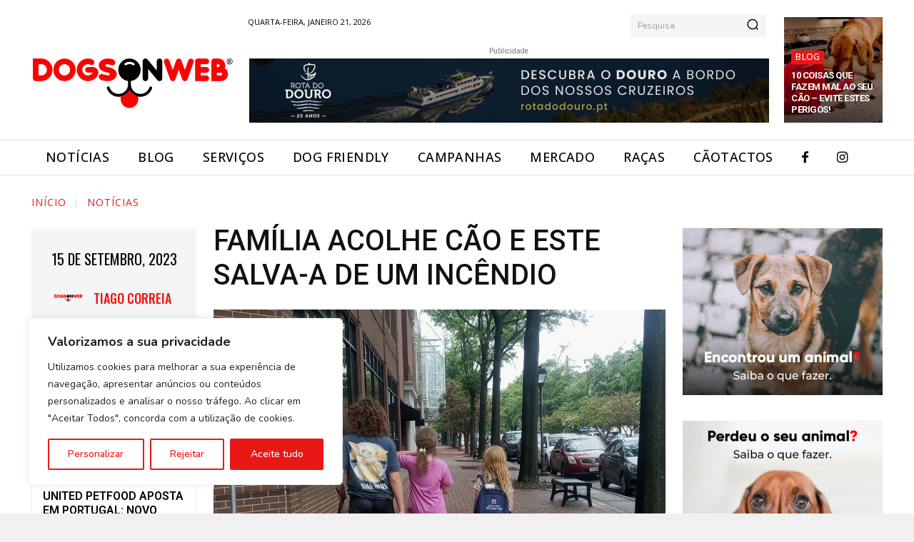

--- FILE ---
content_type: text/html; charset=UTF-8
request_url: https://dogsonweb.com/familia-acolhe-cao-e-este-salva-a-de-um-incendio/
body_size: 73360
content:
<!doctype html >
<html lang="pt-PT" prefix="og: https://ogp.me/ns#">
<head>
<meta charset="UTF-8" />
<title>Família acolhe cão e este salva-a de um incêndio</title>
<meta name="viewport" content="width=device-width, initial-scale=1.0">
<link rel="pingback" href="https://dogsonweb.com/xmlrpc.php" />
<style>img:is([sizes="auto" i], [sizes^="auto," i]) { contain-intrinsic-size: 3000px 1500px }</style>
<link rel="icon" type="image/png" href="https://dogsonweb.com/wp-content/uploads/2022/08/favicon.png">
<!-- Search Engine Optimization by Rank Math - https://rankmath.com/ -->
<meta name="description" content="Família acolhe cão por 1 dia. O que seria só uma noite de adoção, passou a duas, e essa decisão acabaria por salvar a vida da família."/>
<meta name="robots" content="follow, index, max-snippet:-1, max-video-preview:-1, max-image-preview:large"/>
<link rel="canonical" href="https://dogsonweb.com/familia-acolhe-cao-e-este-salva-a-de-um-incendio/" />
<meta property="og:locale" content="pt_PT" />
<meta property="og:type" content="article" />
<meta property="og:title" content="Família acolhe cão e este salva-a de um incêndio" />
<meta property="og:description" content="Família acolhe cão por 1 dia. O que seria só uma noite de adoção, passou a duas, e essa decisão acabaria por salvar a vida da família." />
<meta property="og:url" content="https://dogsonweb.com/familia-acolhe-cao-e-este-salva-a-de-um-incendio/" />
<meta property="og:site_name" content="Dogs on Web" />
<meta property="article:publisher" content="https://www.facebook.com/dogs.onweb" />
<meta property="article:tag" content="Amigo de Quatro Patas" />
<meta property="article:tag" content="Cão" />
<meta property="article:tag" content="Dog Friendly" />
<meta property="article:tag" content="Internacional" />
<meta property="article:tag" content="Notícias" />
<meta property="article:tag" content="Paws Around PTown" />
<meta property="article:tag" content="Pet Friendly" />
<meta property="article:tag" content="Portugal" />
<meta property="article:section" content="Notícias" />
<meta property="og:image" content="https://dogsonweb.com/wp-content/uploads/2023/09/a633782120aef2842aed9ca9887d71e4-1024x473.jpg" />
<meta property="og:image:secure_url" content="https://dogsonweb.com/wp-content/uploads/2023/09/a633782120aef2842aed9ca9887d71e4-1024x473.jpg" />
<meta property="og:image:width" content="696" />
<meta property="og:image:height" content="321" />
<meta property="og:image:alt" content="Família acolhe cão e este salva-a de um incêndio" />
<meta property="og:image:type" content="image/jpeg" />
<meta property="article:published_time" content="2023-09-15T16:00:00+00:00" />
<meta name="twitter:card" content="summary_large_image" />
<meta name="twitter:title" content="Família acolhe cão e este salva-a de um incêndio" />
<meta name="twitter:description" content="Família acolhe cão por 1 dia. O que seria só uma noite de adoção, passou a duas, e essa decisão acabaria por salvar a vida da família." />
<meta name="twitter:image" content="https://dogsonweb.com/wp-content/uploads/2023/09/a633782120aef2842aed9ca9887d71e4-1024x473.jpg" />
<meta name="twitter:label1" content="Written by" />
<meta name="twitter:data1" content="Tiago Correia" />
<meta name="twitter:label2" content="Time to read" />
<meta name="twitter:data2" content="2 minutes" />
<script type="application/ld+json" class="rank-math-schema">{"@context":"https://schema.org","@graph":[{"@type":"Organization","@id":"https://dogsonweb.com/#organization","name":"Dogs on Web","url":"https://dogsonweb.com","sameAs":["https://www.facebook.com/dogs.onweb"],"logo":{"@type":"ImageObject","@id":"https://dogsonweb.com/#logo","url":"https://dogsonweb.com/wp-content/uploads/2022/08/logo.svg","contentUrl":"https://dogsonweb.com/wp-content/uploads/2022/08/logo.svg","caption":"Dogs on Web","inLanguage":"pt-PT","width":"","height":""}},{"@type":"WebSite","@id":"https://dogsonweb.com/#website","url":"https://dogsonweb.com","name":"Dogs on Web","publisher":{"@id":"https://dogsonweb.com/#organization"},"inLanguage":"pt-PT"},{"@type":"ImageObject","@id":"https://dogsonweb.com/wp-content/uploads/2023/09/a633782120aef2842aed9ca9887d71e4.jpg","url":"https://dogsonweb.com/wp-content/uploads/2023/09/a633782120aef2842aed9ca9887d71e4.jpg","width":"2048","height":"945","caption":"Fam\u00edlia acolhe c\u00e3o e este salva-a de um inc\u00eandio","inLanguage":"pt-PT"},{"@type":"WebPage","@id":"https://dogsonweb.com/familia-acolhe-cao-e-este-salva-a-de-um-incendio/#webpage","url":"https://dogsonweb.com/familia-acolhe-cao-e-este-salva-a-de-um-incendio/","name":"Fam\u00edlia acolhe c\u00e3o e este salva-a de um inc\u00eandio","datePublished":"2023-09-15T16:00:00+00:00","dateModified":"2023-09-15T16:00:00+00:00","isPartOf":{"@id":"https://dogsonweb.com/#website"},"primaryImageOfPage":{"@id":"https://dogsonweb.com/wp-content/uploads/2023/09/a633782120aef2842aed9ca9887d71e4.jpg"},"inLanguage":"pt-PT"},{"@type":"Person","@id":"https://dogsonweb.com/familia-acolhe-cao-e-este-salva-a-de-um-incendio/#author","name":"Tiago Correia","image":{"@type":"ImageObject","@id":"https://dogsonweb.com/wp-content/uploads/2022/08/logo.svg","url":"https://dogsonweb.com/wp-content/uploads/2022/08/logo.svg","caption":"Tiago Correia","inLanguage":"pt-PT"},"worksFor":{"@id":"https://dogsonweb.com/#organization"}},{"@type":"BlogPosting","headline":"Fam\u00edlia acolhe c\u00e3o e este salva-a de um inc\u00eandio","keywords":"Fam\u00edlia acolhe c\u00e3o,inc\u00eandio","datePublished":"2023-09-15T16:00:00+00:00","dateModified":"2023-09-15T16:00:00+00:00","articleSection":"Internacional, Not\u00edcias","author":{"@id":"https://dogsonweb.com/familia-acolhe-cao-e-este-salva-a-de-um-incendio/#author","name":"Tiago Correia"},"publisher":{"@id":"https://dogsonweb.com/#organization"},"description":"Fam\u00edlia acolhe c\u00e3o por 1 dia. O que seria s\u00f3 uma noite de ado\u00e7\u00e3o, passou a duas, e essa decis\u00e3o acabaria por salvar a vida da fam\u00edlia.","name":"Fam\u00edlia acolhe c\u00e3o e este salva-a de um inc\u00eandio","@id":"https://dogsonweb.com/familia-acolhe-cao-e-este-salva-a-de-um-incendio/#richSnippet","isPartOf":{"@id":"https://dogsonweb.com/familia-acolhe-cao-e-este-salva-a-de-um-incendio/#webpage"},"image":{"@id":"https://dogsonweb.com/wp-content/uploads/2023/09/a633782120aef2842aed9ca9887d71e4.jpg"},"inLanguage":"pt-PT","mainEntityOfPage":{"@id":"https://dogsonweb.com/familia-acolhe-cao-e-este-salva-a-de-um-incendio/#webpage"}}]}</script>
<!-- /Rank Math WordPress SEO plugin -->
<link rel='dns-prefetch' href='//fonts.googleapis.com' />
<link rel="alternate" type="application/rss+xml" title="Dogs on Web &raquo; Feed" href="https://dogsonweb.com/feed/" />
<link rel="alternate" type="application/rss+xml" title="Dogs on Web &raquo; Feed de comentários" href="https://dogsonweb.com/comments/feed/" />
<link rel="alternate" type="application/rss+xml" title="Feed de comentários de Dogs on Web &raquo; Família acolhe cão e este salva-a de um incêndio" href="https://dogsonweb.com/familia-acolhe-cao-e-este-salva-a-de-um-incendio/feed/" />
<script type="text/javascript">
/* <![CDATA[ */
window._wpemojiSettings = {"baseUrl":"https:\/\/s.w.org\/images\/core\/emoji\/16.0.1\/72x72\/","ext":".png","svgUrl":"https:\/\/s.w.org\/images\/core\/emoji\/16.0.1\/svg\/","svgExt":".svg","source":{"concatemoji":"https:\/\/dogsonweb.com\/wp-includes\/js\/wp-emoji-release.min.js?ver=6.8.3"}};
/*! This file is auto-generated */
!function(s,n){var o,i,e;function c(e){try{var t={supportTests:e,timestamp:(new Date).valueOf()};sessionStorage.setItem(o,JSON.stringify(t))}catch(e){}}function p(e,t,n){e.clearRect(0,0,e.canvas.width,e.canvas.height),e.fillText(t,0,0);var t=new Uint32Array(e.getImageData(0,0,e.canvas.width,e.canvas.height).data),a=(e.clearRect(0,0,e.canvas.width,e.canvas.height),e.fillText(n,0,0),new Uint32Array(e.getImageData(0,0,e.canvas.width,e.canvas.height).data));return t.every(function(e,t){return e===a[t]})}function u(e,t){e.clearRect(0,0,e.canvas.width,e.canvas.height),e.fillText(t,0,0);for(var n=e.getImageData(16,16,1,1),a=0;a<n.data.length;a++)if(0!==n.data[a])return!1;return!0}function f(e,t,n,a){switch(t){case"flag":return n(e,"\ud83c\udff3\ufe0f\u200d\u26a7\ufe0f","\ud83c\udff3\ufe0f\u200b\u26a7\ufe0f")?!1:!n(e,"\ud83c\udde8\ud83c\uddf6","\ud83c\udde8\u200b\ud83c\uddf6")&&!n(e,"\ud83c\udff4\udb40\udc67\udb40\udc62\udb40\udc65\udb40\udc6e\udb40\udc67\udb40\udc7f","\ud83c\udff4\u200b\udb40\udc67\u200b\udb40\udc62\u200b\udb40\udc65\u200b\udb40\udc6e\u200b\udb40\udc67\u200b\udb40\udc7f");case"emoji":return!a(e,"\ud83e\udedf")}return!1}function g(e,t,n,a){var r="undefined"!=typeof WorkerGlobalScope&&self instanceof WorkerGlobalScope?new OffscreenCanvas(300,150):s.createElement("canvas"),o=r.getContext("2d",{willReadFrequently:!0}),i=(o.textBaseline="top",o.font="600 32px Arial",{});return e.forEach(function(e){i[e]=t(o,e,n,a)}),i}function t(e){var t=s.createElement("script");t.src=e,t.defer=!0,s.head.appendChild(t)}"undefined"!=typeof Promise&&(o="wpEmojiSettingsSupports",i=["flag","emoji"],n.supports={everything:!0,everythingExceptFlag:!0},e=new Promise(function(e){s.addEventListener("DOMContentLoaded",e,{once:!0})}),new Promise(function(t){var n=function(){try{var e=JSON.parse(sessionStorage.getItem(o));if("object"==typeof e&&"number"==typeof e.timestamp&&(new Date).valueOf()<e.timestamp+604800&&"object"==typeof e.supportTests)return e.supportTests}catch(e){}return null}();if(!n){if("undefined"!=typeof Worker&&"undefined"!=typeof OffscreenCanvas&&"undefined"!=typeof URL&&URL.createObjectURL&&"undefined"!=typeof Blob)try{var e="postMessage("+g.toString()+"("+[JSON.stringify(i),f.toString(),p.toString(),u.toString()].join(",")+"));",a=new Blob([e],{type:"text/javascript"}),r=new Worker(URL.createObjectURL(a),{name:"wpTestEmojiSupports"});return void(r.onmessage=function(e){c(n=e.data),r.terminate(),t(n)})}catch(e){}c(n=g(i,f,p,u))}t(n)}).then(function(e){for(var t in e)n.supports[t]=e[t],n.supports.everything=n.supports.everything&&n.supports[t],"flag"!==t&&(n.supports.everythingExceptFlag=n.supports.everythingExceptFlag&&n.supports[t]);n.supports.everythingExceptFlag=n.supports.everythingExceptFlag&&!n.supports.flag,n.DOMReady=!1,n.readyCallback=function(){n.DOMReady=!0}}).then(function(){return e}).then(function(){var e;n.supports.everything||(n.readyCallback(),(e=n.source||{}).concatemoji?t(e.concatemoji):e.wpemoji&&e.twemoji&&(t(e.twemoji),t(e.wpemoji)))}))}((window,document),window._wpemojiSettings);
/* ]]> */
</script>
<style id='wp-emoji-styles-inline-css' type='text/css'>
img.wp-smiley, img.emoji {
display: inline !important;
border: none !important;
box-shadow: none !important;
height: 1em !important;
width: 1em !important;
margin: 0 0.07em !important;
vertical-align: -0.1em !important;
background: none !important;
padding: 0 !important;
}
</style>
<!-- <link rel='stylesheet' id='wp-block-library-css' href='https://dogsonweb.com/wp-includes/css/dist/block-library/style.min.css?ver=6.8.3' type='text/css' media='all' /> -->
<link rel="stylesheet" type="text/css" href="//dogsonweb.com/wp-content/cache/wpfc-minified/k9u8aluw/h65g0.css" media="all"/>
<style id='classic-theme-styles-inline-css' type='text/css'>
/*! This file is auto-generated */
.wp-block-button__link{color:#fff;background-color:#32373c;border-radius:9999px;box-shadow:none;text-decoration:none;padding:calc(.667em + 2px) calc(1.333em + 2px);font-size:1.125em}.wp-block-file__button{background:#32373c;color:#fff;text-decoration:none}
</style>
<style id='global-styles-inline-css' type='text/css'>
:root{--wp--preset--aspect-ratio--square: 1;--wp--preset--aspect-ratio--4-3: 4/3;--wp--preset--aspect-ratio--3-4: 3/4;--wp--preset--aspect-ratio--3-2: 3/2;--wp--preset--aspect-ratio--2-3: 2/3;--wp--preset--aspect-ratio--16-9: 16/9;--wp--preset--aspect-ratio--9-16: 9/16;--wp--preset--color--black: #000000;--wp--preset--color--cyan-bluish-gray: #abb8c3;--wp--preset--color--white: #ffffff;--wp--preset--color--pale-pink: #f78da7;--wp--preset--color--vivid-red: #cf2e2e;--wp--preset--color--luminous-vivid-orange: #ff6900;--wp--preset--color--luminous-vivid-amber: #fcb900;--wp--preset--color--light-green-cyan: #7bdcb5;--wp--preset--color--vivid-green-cyan: #00d084;--wp--preset--color--pale-cyan-blue: #8ed1fc;--wp--preset--color--vivid-cyan-blue: #0693e3;--wp--preset--color--vivid-purple: #9b51e0;--wp--preset--gradient--vivid-cyan-blue-to-vivid-purple: linear-gradient(135deg,rgba(6,147,227,1) 0%,rgb(155,81,224) 100%);--wp--preset--gradient--light-green-cyan-to-vivid-green-cyan: linear-gradient(135deg,rgb(122,220,180) 0%,rgb(0,208,130) 100%);--wp--preset--gradient--luminous-vivid-amber-to-luminous-vivid-orange: linear-gradient(135deg,rgba(252,185,0,1) 0%,rgba(255,105,0,1) 100%);--wp--preset--gradient--luminous-vivid-orange-to-vivid-red: linear-gradient(135deg,rgba(255,105,0,1) 0%,rgb(207,46,46) 100%);--wp--preset--gradient--very-light-gray-to-cyan-bluish-gray: linear-gradient(135deg,rgb(238,238,238) 0%,rgb(169,184,195) 100%);--wp--preset--gradient--cool-to-warm-spectrum: linear-gradient(135deg,rgb(74,234,220) 0%,rgb(151,120,209) 20%,rgb(207,42,186) 40%,rgb(238,44,130) 60%,rgb(251,105,98) 80%,rgb(254,248,76) 100%);--wp--preset--gradient--blush-light-purple: linear-gradient(135deg,rgb(255,206,236) 0%,rgb(152,150,240) 100%);--wp--preset--gradient--blush-bordeaux: linear-gradient(135deg,rgb(254,205,165) 0%,rgb(254,45,45) 50%,rgb(107,0,62) 100%);--wp--preset--gradient--luminous-dusk: linear-gradient(135deg,rgb(255,203,112) 0%,rgb(199,81,192) 50%,rgb(65,88,208) 100%);--wp--preset--gradient--pale-ocean: linear-gradient(135deg,rgb(255,245,203) 0%,rgb(182,227,212) 50%,rgb(51,167,181) 100%);--wp--preset--gradient--electric-grass: linear-gradient(135deg,rgb(202,248,128) 0%,rgb(113,206,126) 100%);--wp--preset--gradient--midnight: linear-gradient(135deg,rgb(2,3,129) 0%,rgb(40,116,252) 100%);--wp--preset--font-size--small: 11px;--wp--preset--font-size--medium: 20px;--wp--preset--font-size--large: 32px;--wp--preset--font-size--x-large: 42px;--wp--preset--font-size--regular: 15px;--wp--preset--font-size--larger: 50px;--wp--preset--spacing--20: 0.44rem;--wp--preset--spacing--30: 0.67rem;--wp--preset--spacing--40: 1rem;--wp--preset--spacing--50: 1.5rem;--wp--preset--spacing--60: 2.25rem;--wp--preset--spacing--70: 3.38rem;--wp--preset--spacing--80: 5.06rem;--wp--preset--shadow--natural: 6px 6px 9px rgba(0, 0, 0, 0.2);--wp--preset--shadow--deep: 12px 12px 50px rgba(0, 0, 0, 0.4);--wp--preset--shadow--sharp: 6px 6px 0px rgba(0, 0, 0, 0.2);--wp--preset--shadow--outlined: 6px 6px 0px -3px rgba(255, 255, 255, 1), 6px 6px rgba(0, 0, 0, 1);--wp--preset--shadow--crisp: 6px 6px 0px rgba(0, 0, 0, 1);}:where(.is-layout-flex){gap: 0.5em;}:where(.is-layout-grid){gap: 0.5em;}body .is-layout-flex{display: flex;}.is-layout-flex{flex-wrap: wrap;align-items: center;}.is-layout-flex > :is(*, div){margin: 0;}body .is-layout-grid{display: grid;}.is-layout-grid > :is(*, div){margin: 0;}:where(.wp-block-columns.is-layout-flex){gap: 2em;}:where(.wp-block-columns.is-layout-grid){gap: 2em;}:where(.wp-block-post-template.is-layout-flex){gap: 1.25em;}:where(.wp-block-post-template.is-layout-grid){gap: 1.25em;}.has-black-color{color: var(--wp--preset--color--black) !important;}.has-cyan-bluish-gray-color{color: var(--wp--preset--color--cyan-bluish-gray) !important;}.has-white-color{color: var(--wp--preset--color--white) !important;}.has-pale-pink-color{color: var(--wp--preset--color--pale-pink) !important;}.has-vivid-red-color{color: var(--wp--preset--color--vivid-red) !important;}.has-luminous-vivid-orange-color{color: var(--wp--preset--color--luminous-vivid-orange) !important;}.has-luminous-vivid-amber-color{color: var(--wp--preset--color--luminous-vivid-amber) !important;}.has-light-green-cyan-color{color: var(--wp--preset--color--light-green-cyan) !important;}.has-vivid-green-cyan-color{color: var(--wp--preset--color--vivid-green-cyan) !important;}.has-pale-cyan-blue-color{color: var(--wp--preset--color--pale-cyan-blue) !important;}.has-vivid-cyan-blue-color{color: var(--wp--preset--color--vivid-cyan-blue) !important;}.has-vivid-purple-color{color: var(--wp--preset--color--vivid-purple) !important;}.has-black-background-color{background-color: var(--wp--preset--color--black) !important;}.has-cyan-bluish-gray-background-color{background-color: var(--wp--preset--color--cyan-bluish-gray) !important;}.has-white-background-color{background-color: var(--wp--preset--color--white) !important;}.has-pale-pink-background-color{background-color: var(--wp--preset--color--pale-pink) !important;}.has-vivid-red-background-color{background-color: var(--wp--preset--color--vivid-red) !important;}.has-luminous-vivid-orange-background-color{background-color: var(--wp--preset--color--luminous-vivid-orange) !important;}.has-luminous-vivid-amber-background-color{background-color: var(--wp--preset--color--luminous-vivid-amber) !important;}.has-light-green-cyan-background-color{background-color: var(--wp--preset--color--light-green-cyan) !important;}.has-vivid-green-cyan-background-color{background-color: var(--wp--preset--color--vivid-green-cyan) !important;}.has-pale-cyan-blue-background-color{background-color: var(--wp--preset--color--pale-cyan-blue) !important;}.has-vivid-cyan-blue-background-color{background-color: var(--wp--preset--color--vivid-cyan-blue) !important;}.has-vivid-purple-background-color{background-color: var(--wp--preset--color--vivid-purple) !important;}.has-black-border-color{border-color: var(--wp--preset--color--black) !important;}.has-cyan-bluish-gray-border-color{border-color: var(--wp--preset--color--cyan-bluish-gray) !important;}.has-white-border-color{border-color: var(--wp--preset--color--white) !important;}.has-pale-pink-border-color{border-color: var(--wp--preset--color--pale-pink) !important;}.has-vivid-red-border-color{border-color: var(--wp--preset--color--vivid-red) !important;}.has-luminous-vivid-orange-border-color{border-color: var(--wp--preset--color--luminous-vivid-orange) !important;}.has-luminous-vivid-amber-border-color{border-color: var(--wp--preset--color--luminous-vivid-amber) !important;}.has-light-green-cyan-border-color{border-color: var(--wp--preset--color--light-green-cyan) !important;}.has-vivid-green-cyan-border-color{border-color: var(--wp--preset--color--vivid-green-cyan) !important;}.has-pale-cyan-blue-border-color{border-color: var(--wp--preset--color--pale-cyan-blue) !important;}.has-vivid-cyan-blue-border-color{border-color: var(--wp--preset--color--vivid-cyan-blue) !important;}.has-vivid-purple-border-color{border-color: var(--wp--preset--color--vivid-purple) !important;}.has-vivid-cyan-blue-to-vivid-purple-gradient-background{background: var(--wp--preset--gradient--vivid-cyan-blue-to-vivid-purple) !important;}.has-light-green-cyan-to-vivid-green-cyan-gradient-background{background: var(--wp--preset--gradient--light-green-cyan-to-vivid-green-cyan) !important;}.has-luminous-vivid-amber-to-luminous-vivid-orange-gradient-background{background: var(--wp--preset--gradient--luminous-vivid-amber-to-luminous-vivid-orange) !important;}.has-luminous-vivid-orange-to-vivid-red-gradient-background{background: var(--wp--preset--gradient--luminous-vivid-orange-to-vivid-red) !important;}.has-very-light-gray-to-cyan-bluish-gray-gradient-background{background: var(--wp--preset--gradient--very-light-gray-to-cyan-bluish-gray) !important;}.has-cool-to-warm-spectrum-gradient-background{background: var(--wp--preset--gradient--cool-to-warm-spectrum) !important;}.has-blush-light-purple-gradient-background{background: var(--wp--preset--gradient--blush-light-purple) !important;}.has-blush-bordeaux-gradient-background{background: var(--wp--preset--gradient--blush-bordeaux) !important;}.has-luminous-dusk-gradient-background{background: var(--wp--preset--gradient--luminous-dusk) !important;}.has-pale-ocean-gradient-background{background: var(--wp--preset--gradient--pale-ocean) !important;}.has-electric-grass-gradient-background{background: var(--wp--preset--gradient--electric-grass) !important;}.has-midnight-gradient-background{background: var(--wp--preset--gradient--midnight) !important;}.has-small-font-size{font-size: var(--wp--preset--font-size--small) !important;}.has-medium-font-size{font-size: var(--wp--preset--font-size--medium) !important;}.has-large-font-size{font-size: var(--wp--preset--font-size--large) !important;}.has-x-large-font-size{font-size: var(--wp--preset--font-size--x-large) !important;}
:where(.wp-block-post-template.is-layout-flex){gap: 1.25em;}:where(.wp-block-post-template.is-layout-grid){gap: 1.25em;}
:where(.wp-block-columns.is-layout-flex){gap: 2em;}:where(.wp-block-columns.is-layout-grid){gap: 2em;}
:root :where(.wp-block-pullquote){font-size: 1.5em;line-height: 1.6;}
</style>
<!-- <link rel='stylesheet' id='mc4wp-form-themes-css' href='https://dogsonweb.com/wp-content/plugins/mailchimp-for-wp/assets/css/form-themes.css?ver=4.10.7' type='text/css' media='all' /> -->
<!-- <link rel='stylesheet' id='td-plugin-newsletter-css' href='https://dogsonweb.com/wp-content/plugins/td-newsletter/style.css?ver=12.7.1' type='text/css' media='all' /> -->
<!-- <link rel='stylesheet' id='td-plugin-multi-purpose-css' href='https://dogsonweb.com/wp-content/plugins/td-composer/td-multi-purpose/style.css?ver=492e3cf54bd42df3b24a3de8e2307cafx' type='text/css' media='all' /> -->
<link rel="stylesheet" type="text/css" href="//dogsonweb.com/wp-content/cache/wpfc-minified/zwj59um/h5csh.css" media="all"/>
<link rel='stylesheet' id='google-fonts-style-css' href='https://fonts.googleapis.com/css?family=Nunito%3A400%2C500%2C600%2C700%7COpen+Sans%3A400%2C600%2C700%2C500%7CRoboto%3A400%2C600%2C700%2C500%7COswald%3A600%2C500%2C400%7CMontserrat%3A400%7CRoboto%3A700%2C600%2C500%2C400%7CRaleway%3A600%2C400&#038;display=swap&#038;ver=12.7.1' type='text/css' media='all' />
<!-- <link rel='stylesheet' id='td-theme-css' href='https://dogsonweb.com/wp-content/themes/Newspaper/style.css?ver=12.7.1' type='text/css' media='all' /> -->
<link rel="stylesheet" type="text/css" href="//dogsonweb.com/wp-content/cache/wpfc-minified/kb4d2dfd/h65fz.css" media="all"/>
<style id='td-theme-inline-css' type='text/css'>@media (max-width:767px){.td-header-desktop-wrap{display:none}}@media (min-width:767px){.td-header-mobile-wrap{display:none}}</style>
<!-- <link rel='stylesheet' id='td-theme-child-css' href='https://dogsonweb.com/wp-content/themes/Newspaper-child/style.css?ver=12.7.1c' type='text/css' media='all' /> -->
<!-- <link rel='stylesheet' id='boxzilla-css' href='https://dogsonweb.com/wp-content/plugins/boxzilla/assets/css/styles.css?ver=3.4.4' type='text/css' media='all' /> -->
<!-- <link rel='stylesheet' id='td-legacy-framework-front-style-css' href='https://dogsonweb.com/wp-content/plugins/td-composer/legacy/Newspaper/assets/css/td_legacy_main.css?ver=492e3cf54bd42df3b24a3de8e2307cafx' type='text/css' media='all' /> -->
<!-- <link rel='stylesheet' id='td-theme-demo-style-css' href='https://dogsonweb.com/wp-content/plugins/td-composer/legacy/Newspaper/includes/demos/gossip_pro/demo_style.css?ver=12.7.1' type='text/css' media='all' /> -->
<!-- <link rel='stylesheet' id='tdb_style_cloud_templates_front-css' href='https://dogsonweb.com/wp-content/plugins/td-cloud-library/assets/css/tdb_main.css?ver=d578089f160957352b9b4ca6d880fd8f' type='text/css' media='all' /> -->
<link rel="stylesheet" type="text/css" href="//dogsonweb.com/wp-content/cache/wpfc-minified/g0g7fsk9/h65fz.css" media="all"/>
<!--n2css--><!--n2js--><script type="text/javascript" id="cookie-law-info-js-extra">
/* <![CDATA[ */
var _ckyConfig = {"_ipData":[],"_assetsURL":"https:\/\/dogsonweb.com\/wp-content\/plugins\/cookie-law-info\/lite\/frontend\/images\/","_publicURL":"https:\/\/dogsonweb.com","_expiry":"365","_categories":[{"name":"Necess\u00e1rio","slug":"necessary","isNecessary":true,"ccpaDoNotSell":true,"cookies":[],"active":true,"defaultConsent":{"gdpr":true,"ccpa":true}},{"name":"Funcional","slug":"functional","isNecessary":false,"ccpaDoNotSell":true,"cookies":[],"active":true,"defaultConsent":{"gdpr":false,"ccpa":false}},{"name":"Analytics","slug":"analytics","isNecessary":false,"ccpaDoNotSell":true,"cookies":[],"active":true,"defaultConsent":{"gdpr":false,"ccpa":false}},{"name":"Desempenho","slug":"performance","isNecessary":false,"ccpaDoNotSell":true,"cookies":[],"active":true,"defaultConsent":{"gdpr":false,"ccpa":false}},{"name":"An\u00fancio","slug":"advertisement","isNecessary":false,"ccpaDoNotSell":true,"cookies":[],"active":true,"defaultConsent":{"gdpr":false,"ccpa":false}}],"_activeLaw":"gdpr","_rootDomain":"","_block":"1","_showBanner":"1","_bannerConfig":{"settings":{"type":"box","preferenceCenterType":"popup","position":"bottom-left","applicableLaw":"gdpr"},"behaviours":{"reloadBannerOnAccept":false,"loadAnalyticsByDefault":false,"animations":{"onLoad":"animate","onHide":"sticky"}},"config":{"revisitConsent":{"status":false,"tag":"revisit-consent","position":"bottom-left","meta":{"url":"#"},"styles":{"background-color":"#ea1717"},"elements":{"title":{"type":"text","tag":"revisit-consent-title","status":true,"styles":{"color":"#0056a7"}}}},"preferenceCenter":{"toggle":{"status":true,"tag":"detail-category-toggle","type":"toggle","states":{"active":{"styles":{"background-color":"#1863DC"}},"inactive":{"styles":{"background-color":"#D0D5D2"}}}}},"categoryPreview":{"status":false,"toggle":{"status":true,"tag":"detail-category-preview-toggle","type":"toggle","states":{"active":{"styles":{"background-color":"#1863DC"}},"inactive":{"styles":{"background-color":"#D0D5D2"}}}}},"videoPlaceholder":{"status":true,"styles":{"background-color":"#000000","border-color":"#000000","color":"#ffffff"}},"readMore":{"status":false,"tag":"readmore-button","type":"link","meta":{"noFollow":true,"newTab":true},"styles":{"color":"#ea1717","background-color":"transparent","border-color":"transparent"}},"auditTable":{"status":true},"optOption":{"status":true,"toggle":{"status":true,"tag":"optout-option-toggle","type":"toggle","states":{"active":{"styles":{"background-color":"#1863dc"}},"inactive":{"styles":{"background-color":"#FFFFFF"}}}}}}},"_version":"3.3.5","_logConsent":"1","_tags":[{"tag":"accept-button","styles":{"color":"#FFFFFF","background-color":"#ea1717","border-color":"#ea1717"}},{"tag":"reject-button","styles":{"color":"#ea1717","background-color":"transparent","border-color":"#ea1717"}},{"tag":"settings-button","styles":{"color":"#ea1717","background-color":"transparent","border-color":"#ea1717"}},{"tag":"readmore-button","styles":{"color":"#ea1717","background-color":"transparent","border-color":"transparent"}},{"tag":"donotsell-button","styles":{"color":"#1863DC","background-color":"transparent","border-color":"transparent"}},{"tag":"accept-button","styles":{"color":"#FFFFFF","background-color":"#ea1717","border-color":"#ea1717"}},{"tag":"revisit-consent","styles":{"background-color":"#ea1717"}}],"_shortCodes":[{"key":"cky_readmore","content":"<a href=\"#\" class=\"cky-policy\" aria-label=\"Pol\u00edtica de Cookies\" target=\"_blank\" rel=\"noopener\" data-cky-tag=\"readmore-button\">Pol\u00edtica de Cookies<\/a>","tag":"readmore-button","status":false,"attributes":{"rel":"nofollow","target":"_blank"}},{"key":"cky_show_desc","content":"<button class=\"cky-show-desc-btn\" data-cky-tag=\"show-desc-button\" aria-label=\"Mostrar mais\">Mostrar mais<\/button>","tag":"show-desc-button","status":true,"attributes":[]},{"key":"cky_hide_desc","content":"<button class=\"cky-show-desc-btn\" data-cky-tag=\"hide-desc-button\" aria-label=\"Mostrar menos\">Mostrar menos<\/button>","tag":"hide-desc-button","status":true,"attributes":[]},{"key":"cky_category_toggle_label","content":"[cky_{{status}}_category_label] [cky_preference_{{category_slug}}_title]","tag":"","status":true,"attributes":[]},{"key":"cky_enable_category_label","content":"Ativar","tag":"","status":true,"attributes":[]},{"key":"cky_disable_category_label","content":"Desativar","tag":"","status":true,"attributes":[]},{"key":"cky_video_placeholder","content":"<div class=\"video-placeholder-normal\" data-cky-tag=\"video-placeholder\" id=\"[UNIQUEID]\"><p class=\"video-placeholder-text-normal\" data-cky-tag=\"placeholder-title\">Por favor, aceite o consentimento do cookie<\/p><\/div>","tag":"","status":true,"attributes":[]},{"key":"cky_enable_optout_label","content":"Ativar","tag":"","status":true,"attributes":[]},{"key":"cky_disable_optout_label","content":"Desativar","tag":"","status":true,"attributes":[]},{"key":"cky_optout_toggle_label","content":"[cky_{{status}}_optout_label] [cky_optout_option_title]","tag":"","status":true,"attributes":[]},{"key":"cky_optout_option_title","content":"N\u00e3o Vendam ou Partilhem a Minha Informa\u00e7\u00e3o Pessoal","tag":"","status":true,"attributes":[]},{"key":"cky_optout_close_label","content":"Fechar","tag":"","status":true,"attributes":[]},{"key":"cky_preference_close_label","content":"Fechar","tag":"","status":true,"attributes":[]}],"_rtl":"","_language":"pt","_providersToBlock":[]};
var _ckyStyles = {"css":".cky-overlay{background: #000000; opacity: 0.4; position: fixed; top: 0; left: 0; width: 100%; height: 100%; z-index: 99999999;}.cky-hide{display: none;}.cky-btn-revisit-wrapper{display: flex; align-items: center; justify-content: center; background: #0056a7; width: 45px; height: 45px; border-radius: 50%; position: fixed; z-index: 999999; cursor: pointer;}.cky-revisit-bottom-left{bottom: 15px; left: 15px;}.cky-revisit-bottom-right{bottom: 15px; right: 15px;}.cky-btn-revisit-wrapper .cky-btn-revisit{display: flex; align-items: center; justify-content: center; background: none; border: none; cursor: pointer; position: relative; margin: 0; padding: 0;}.cky-btn-revisit-wrapper .cky-btn-revisit img{max-width: fit-content; margin: 0; height: 30px; width: 30px;}.cky-revisit-bottom-left:hover::before{content: attr(data-tooltip); position: absolute; background: #4e4b66; color: #ffffff; left: calc(100% + 7px); font-size: 12px; line-height: 16px; width: max-content; padding: 4px 8px; border-radius: 4px;}.cky-revisit-bottom-left:hover::after{position: absolute; content: \"\"; border: 5px solid transparent; left: calc(100% + 2px); border-left-width: 0; border-right-color: #4e4b66;}.cky-revisit-bottom-right:hover::before{content: attr(data-tooltip); position: absolute; background: #4e4b66; color: #ffffff; right: calc(100% + 7px); font-size: 12px; line-height: 16px; width: max-content; padding: 4px 8px; border-radius: 4px;}.cky-revisit-bottom-right:hover::after{position: absolute; content: \"\"; border: 5px solid transparent; right: calc(100% + 2px); border-right-width: 0; border-left-color: #4e4b66;}.cky-revisit-hide{display: none;}.cky-consent-container{position: fixed; width: 440px; box-sizing: border-box; z-index: 9999999; border-radius: 6px;}.cky-consent-container .cky-consent-bar{background: #ffffff; border: 1px solid; padding: 20px 26px; box-shadow: 0 -1px 10px 0 #acabab4d; border-radius: 6px;}.cky-box-bottom-left{bottom: 40px; left: 40px;}.cky-box-bottom-right{bottom: 40px; right: 40px;}.cky-box-top-left{top: 40px; left: 40px;}.cky-box-top-right{top: 40px; right: 40px;}.cky-custom-brand-logo-wrapper .cky-custom-brand-logo{width: 100px; height: auto; margin: 0 0 12px 0;}.cky-notice .cky-title{color: #212121; font-weight: 700; font-size: 18px; line-height: 24px; margin: 0 0 12px 0;}.cky-notice-des *,.cky-preference-content-wrapper *,.cky-accordion-header-des *,.cky-gpc-wrapper .cky-gpc-desc *{font-size: 14px;}.cky-notice-des{color: #212121; font-size: 14px; line-height: 24px; font-weight: 400;}.cky-notice-des img{height: 25px; width: 25px;}.cky-consent-bar .cky-notice-des p,.cky-gpc-wrapper .cky-gpc-desc p,.cky-preference-body-wrapper .cky-preference-content-wrapper p,.cky-accordion-header-wrapper .cky-accordion-header-des p,.cky-cookie-des-table li div:last-child p{color: inherit; margin-top: 0; overflow-wrap: break-word;}.cky-notice-des P:last-child,.cky-preference-content-wrapper p:last-child,.cky-cookie-des-table li div:last-child p:last-child,.cky-gpc-wrapper .cky-gpc-desc p:last-child{margin-bottom: 0;}.cky-notice-des a.cky-policy,.cky-notice-des button.cky-policy{font-size: 14px; color: #1863dc; white-space: nowrap; cursor: pointer; background: transparent; border: 1px solid; text-decoration: underline;}.cky-notice-des button.cky-policy{padding: 0;}.cky-notice-des a.cky-policy:focus-visible,.cky-notice-des button.cky-policy:focus-visible,.cky-preference-content-wrapper .cky-show-desc-btn:focus-visible,.cky-accordion-header .cky-accordion-btn:focus-visible,.cky-preference-header .cky-btn-close:focus-visible,.cky-switch input[type=\"checkbox\"]:focus-visible,.cky-footer-wrapper a:focus-visible,.cky-btn:focus-visible{outline: 2px solid #1863dc; outline-offset: 2px;}.cky-btn:focus:not(:focus-visible),.cky-accordion-header .cky-accordion-btn:focus:not(:focus-visible),.cky-preference-content-wrapper .cky-show-desc-btn:focus:not(:focus-visible),.cky-btn-revisit-wrapper .cky-btn-revisit:focus:not(:focus-visible),.cky-preference-header .cky-btn-close:focus:not(:focus-visible),.cky-consent-bar .cky-banner-btn-close:focus:not(:focus-visible){outline: 0;}button.cky-show-desc-btn:not(:hover):not(:active){color: #1863dc; background: transparent;}button.cky-accordion-btn:not(:hover):not(:active),button.cky-banner-btn-close:not(:hover):not(:active),button.cky-btn-revisit:not(:hover):not(:active),button.cky-btn-close:not(:hover):not(:active){background: transparent;}.cky-consent-bar button:hover,.cky-modal.cky-modal-open button:hover,.cky-consent-bar button:focus,.cky-modal.cky-modal-open button:focus{text-decoration: none;}.cky-notice-btn-wrapper{display: flex; justify-content: flex-start; align-items: center; flex-wrap: wrap; margin-top: 16px;}.cky-notice-btn-wrapper .cky-btn{text-shadow: none; box-shadow: none;}.cky-btn{flex: auto; max-width: 100%; font-size: 14px; font-family: inherit; line-height: 24px; padding: 8px; font-weight: 500; margin: 0 8px 0 0; border-radius: 2px; cursor: pointer; text-align: center; text-transform: none; min-height: 0;}.cky-btn:hover{opacity: 0.8;}.cky-btn-customize{color: #1863dc; background: transparent; border: 2px solid #1863dc;}.cky-btn-reject{color: #1863dc; background: transparent; border: 2px solid #1863dc;}.cky-btn-accept{background: #1863dc; color: #ffffff; border: 2px solid #1863dc;}.cky-btn:last-child{margin-right: 0;}@media (max-width: 576px){.cky-box-bottom-left{bottom: 0; left: 0;}.cky-box-bottom-right{bottom: 0; right: 0;}.cky-box-top-left{top: 0; left: 0;}.cky-box-top-right{top: 0; right: 0;}}@media (max-width: 440px){.cky-box-bottom-left, .cky-box-bottom-right, .cky-box-top-left, .cky-box-top-right{width: 100%; max-width: 100%;}.cky-consent-container .cky-consent-bar{padding: 20px 0;}.cky-custom-brand-logo-wrapper, .cky-notice .cky-title, .cky-notice-des, .cky-notice-btn-wrapper{padding: 0 24px;}.cky-notice-des{max-height: 40vh; overflow-y: scroll;}.cky-notice-btn-wrapper{flex-direction: column; margin-top: 0;}.cky-btn{width: 100%; margin: 10px 0 0 0;}.cky-notice-btn-wrapper .cky-btn-customize{order: 2;}.cky-notice-btn-wrapper .cky-btn-reject{order: 3;}.cky-notice-btn-wrapper .cky-btn-accept{order: 1; margin-top: 16px;}}@media (max-width: 352px){.cky-notice .cky-title{font-size: 16px;}.cky-notice-des *{font-size: 12px;}.cky-notice-des, .cky-btn{font-size: 12px;}}.cky-modal.cky-modal-open{display: flex; visibility: visible; -webkit-transform: translate(-50%, -50%); -moz-transform: translate(-50%, -50%); -ms-transform: translate(-50%, -50%); -o-transform: translate(-50%, -50%); transform: translate(-50%, -50%); top: 50%; left: 50%; transition: all 1s ease;}.cky-modal{box-shadow: 0 32px 68px rgba(0, 0, 0, 0.3); margin: 0 auto; position: fixed; max-width: 100%; background: #ffffff; top: 50%; box-sizing: border-box; border-radius: 6px; z-index: 999999999; color: #212121; -webkit-transform: translate(-50%, 100%); -moz-transform: translate(-50%, 100%); -ms-transform: translate(-50%, 100%); -o-transform: translate(-50%, 100%); transform: translate(-50%, 100%); visibility: hidden; transition: all 0s ease;}.cky-preference-center{max-height: 79vh; overflow: hidden; width: 845px; overflow: hidden; flex: 1 1 0; display: flex; flex-direction: column; border-radius: 6px;}.cky-preference-header{display: flex; align-items: center; justify-content: space-between; padding: 22px 24px; border-bottom: 1px solid;}.cky-preference-header .cky-preference-title{font-size: 18px; font-weight: 700; line-height: 24px;}.cky-preference-header .cky-btn-close{margin: 0; cursor: pointer; vertical-align: middle; padding: 0; background: none; border: none; width: auto; height: auto; min-height: 0; line-height: 0; text-shadow: none; box-shadow: none;}.cky-preference-header .cky-btn-close img{margin: 0; height: 10px; width: 10px;}.cky-preference-body-wrapper{padding: 0 24px; flex: 1; overflow: auto; box-sizing: border-box;}.cky-preference-content-wrapper,.cky-gpc-wrapper .cky-gpc-desc{font-size: 14px; line-height: 24px; font-weight: 400; padding: 12px 0;}.cky-preference-content-wrapper{border-bottom: 1px solid;}.cky-preference-content-wrapper img{height: 25px; width: 25px;}.cky-preference-content-wrapper .cky-show-desc-btn{font-size: 14px; font-family: inherit; color: #1863dc; text-decoration: none; line-height: 24px; padding: 0; margin: 0; white-space: nowrap; cursor: pointer; background: transparent; border-color: transparent; text-transform: none; min-height: 0; text-shadow: none; box-shadow: none;}.cky-accordion-wrapper{margin-bottom: 10px;}.cky-accordion{border-bottom: 1px solid;}.cky-accordion:last-child{border-bottom: none;}.cky-accordion .cky-accordion-item{display: flex; margin-top: 10px;}.cky-accordion .cky-accordion-body{display: none;}.cky-accordion.cky-accordion-active .cky-accordion-body{display: block; padding: 0 22px; margin-bottom: 16px;}.cky-accordion-header-wrapper{cursor: pointer; width: 100%;}.cky-accordion-item .cky-accordion-header{display: flex; justify-content: space-between; align-items: center;}.cky-accordion-header .cky-accordion-btn{font-size: 16px; font-family: inherit; color: #212121; line-height: 24px; background: none; border: none; font-weight: 700; padding: 0; margin: 0; cursor: pointer; text-transform: none; min-height: 0; text-shadow: none; box-shadow: none;}.cky-accordion-header .cky-always-active{color: #008000; font-weight: 600; line-height: 24px; font-size: 14px;}.cky-accordion-header-des{font-size: 14px; line-height: 24px; margin: 10px 0 16px 0;}.cky-accordion-chevron{margin-right: 22px; position: relative; cursor: pointer;}.cky-accordion-chevron-hide{display: none;}.cky-accordion .cky-accordion-chevron i::before{content: \"\"; position: absolute; border-right: 1.4px solid; border-bottom: 1.4px solid; border-color: inherit; height: 6px; width: 6px; -webkit-transform: rotate(-45deg); -moz-transform: rotate(-45deg); -ms-transform: rotate(-45deg); -o-transform: rotate(-45deg); transform: rotate(-45deg); transition: all 0.2s ease-in-out; top: 8px;}.cky-accordion.cky-accordion-active .cky-accordion-chevron i::before{-webkit-transform: rotate(45deg); -moz-transform: rotate(45deg); -ms-transform: rotate(45deg); -o-transform: rotate(45deg); transform: rotate(45deg);}.cky-audit-table{background: #f4f4f4; border-radius: 6px;}.cky-audit-table .cky-empty-cookies-text{color: inherit; font-size: 12px; line-height: 24px; margin: 0; padding: 10px;}.cky-audit-table .cky-cookie-des-table{font-size: 12px; line-height: 24px; font-weight: normal; padding: 15px 10px; border-bottom: 1px solid; border-bottom-color: inherit; margin: 0;}.cky-audit-table .cky-cookie-des-table:last-child{border-bottom: none;}.cky-audit-table .cky-cookie-des-table li{list-style-type: none; display: flex; padding: 3px 0;}.cky-audit-table .cky-cookie-des-table li:first-child{padding-top: 0;}.cky-cookie-des-table li div:first-child{width: 100px; font-weight: 600; word-break: break-word; word-wrap: break-word;}.cky-cookie-des-table li div:last-child{flex: 1; word-break: break-word; word-wrap: break-word; margin-left: 8px;}.cky-footer-shadow{display: block; width: 100%; height: 40px; background: linear-gradient(180deg, rgba(255, 255, 255, 0) 0%, #ffffff 100%); position: absolute; bottom: calc(100% - 1px);}.cky-footer-wrapper{position: relative;}.cky-prefrence-btn-wrapper{display: flex; flex-wrap: wrap; align-items: center; justify-content: center; padding: 22px 24px; border-top: 1px solid;}.cky-prefrence-btn-wrapper .cky-btn{flex: auto; max-width: 100%; text-shadow: none; box-shadow: none;}.cky-btn-preferences{color: #1863dc; background: transparent; border: 2px solid #1863dc;}.cky-preference-header,.cky-preference-body-wrapper,.cky-preference-content-wrapper,.cky-accordion-wrapper,.cky-accordion,.cky-accordion-wrapper,.cky-footer-wrapper,.cky-prefrence-btn-wrapper{border-color: inherit;}@media (max-width: 845px){.cky-modal{max-width: calc(100% - 16px);}}@media (max-width: 576px){.cky-modal{max-width: 100%;}.cky-preference-center{max-height: 100vh;}.cky-prefrence-btn-wrapper{flex-direction: column;}.cky-accordion.cky-accordion-active .cky-accordion-body{padding-right: 0;}.cky-prefrence-btn-wrapper .cky-btn{width: 100%; margin: 10px 0 0 0;}.cky-prefrence-btn-wrapper .cky-btn-reject{order: 3;}.cky-prefrence-btn-wrapper .cky-btn-accept{order: 1; margin-top: 0;}.cky-prefrence-btn-wrapper .cky-btn-preferences{order: 2;}}@media (max-width: 425px){.cky-accordion-chevron{margin-right: 15px;}.cky-notice-btn-wrapper{margin-top: 0;}.cky-accordion.cky-accordion-active .cky-accordion-body{padding: 0 15px;}}@media (max-width: 352px){.cky-preference-header .cky-preference-title{font-size: 16px;}.cky-preference-header{padding: 16px 24px;}.cky-preference-content-wrapper *, .cky-accordion-header-des *{font-size: 12px;}.cky-preference-content-wrapper, .cky-preference-content-wrapper .cky-show-more, .cky-accordion-header .cky-always-active, .cky-accordion-header-des, .cky-preference-content-wrapper .cky-show-desc-btn, .cky-notice-des a.cky-policy{font-size: 12px;}.cky-accordion-header .cky-accordion-btn{font-size: 14px;}}.cky-switch{display: flex;}.cky-switch input[type=\"checkbox\"]{position: relative; width: 44px; height: 24px; margin: 0; background: #d0d5d2; -webkit-appearance: none; border-radius: 50px; cursor: pointer; outline: 0; border: none; top: 0;}.cky-switch input[type=\"checkbox\"]:checked{background: #1863dc;}.cky-switch input[type=\"checkbox\"]:before{position: absolute; content: \"\"; height: 20px; width: 20px; left: 2px; bottom: 2px; border-radius: 50%; background-color: white; -webkit-transition: 0.4s; transition: 0.4s; margin: 0;}.cky-switch input[type=\"checkbox\"]:after{display: none;}.cky-switch input[type=\"checkbox\"]:checked:before{-webkit-transform: translateX(20px); -ms-transform: translateX(20px); transform: translateX(20px);}@media (max-width: 425px){.cky-switch input[type=\"checkbox\"]{width: 38px; height: 21px;}.cky-switch input[type=\"checkbox\"]:before{height: 17px; width: 17px;}.cky-switch input[type=\"checkbox\"]:checked:before{-webkit-transform: translateX(17px); -ms-transform: translateX(17px); transform: translateX(17px);}}.cky-consent-bar .cky-banner-btn-close{position: absolute; right: 9px; top: 5px; background: none; border: none; cursor: pointer; padding: 0; margin: 0; min-height: 0; line-height: 0; height: auto; width: auto; text-shadow: none; box-shadow: none;}.cky-consent-bar .cky-banner-btn-close img{height: 9px; width: 9px; margin: 0;}.cky-notice-group{font-size: 14px; line-height: 24px; font-weight: 400; color: #212121;}.cky-notice-btn-wrapper .cky-btn-do-not-sell{font-size: 14px; line-height: 24px; padding: 6px 0; margin: 0; font-weight: 500; background: none; border-radius: 2px; border: none; cursor: pointer; text-align: left; color: #1863dc; background: transparent; border-color: transparent; box-shadow: none; text-shadow: none;}.cky-consent-bar .cky-banner-btn-close:focus-visible,.cky-notice-btn-wrapper .cky-btn-do-not-sell:focus-visible,.cky-opt-out-btn-wrapper .cky-btn:focus-visible,.cky-opt-out-checkbox-wrapper input[type=\"checkbox\"].cky-opt-out-checkbox:focus-visible{outline: 2px solid #1863dc; outline-offset: 2px;}@media (max-width: 440px){.cky-consent-container{width: 100%;}}@media (max-width: 352px){.cky-notice-des a.cky-policy, .cky-notice-btn-wrapper .cky-btn-do-not-sell{font-size: 12px;}}.cky-opt-out-wrapper{padding: 12px 0;}.cky-opt-out-wrapper .cky-opt-out-checkbox-wrapper{display: flex; align-items: center;}.cky-opt-out-checkbox-wrapper .cky-opt-out-checkbox-label{font-size: 16px; font-weight: 700; line-height: 24px; margin: 0 0 0 12px; cursor: pointer;}.cky-opt-out-checkbox-wrapper input[type=\"checkbox\"].cky-opt-out-checkbox{background-color: #ffffff; border: 1px solid black; width: 20px; height: 18.5px; margin: 0; -webkit-appearance: none; position: relative; display: flex; align-items: center; justify-content: center; border-radius: 2px; cursor: pointer;}.cky-opt-out-checkbox-wrapper input[type=\"checkbox\"].cky-opt-out-checkbox:checked{background-color: #1863dc; border: none;}.cky-opt-out-checkbox-wrapper input[type=\"checkbox\"].cky-opt-out-checkbox:checked::after{left: 6px; bottom: 4px; width: 7px; height: 13px; border: solid #ffffff; border-width: 0 3px 3px 0; border-radius: 2px; -webkit-transform: rotate(45deg); -ms-transform: rotate(45deg); transform: rotate(45deg); content: \"\"; position: absolute; box-sizing: border-box;}.cky-opt-out-checkbox-wrapper.cky-disabled .cky-opt-out-checkbox-label,.cky-opt-out-checkbox-wrapper.cky-disabled input[type=\"checkbox\"].cky-opt-out-checkbox{cursor: no-drop;}.cky-gpc-wrapper{margin: 0 0 0 32px;}.cky-footer-wrapper .cky-opt-out-btn-wrapper{display: flex; flex-wrap: wrap; align-items: center; justify-content: center; padding: 22px 24px;}.cky-opt-out-btn-wrapper .cky-btn{flex: auto; max-width: 100%; text-shadow: none; box-shadow: none;}.cky-opt-out-btn-wrapper .cky-btn-cancel{border: 1px solid #dedfe0; background: transparent; color: #858585;}.cky-opt-out-btn-wrapper .cky-btn-confirm{background: #1863dc; color: #ffffff; border: 1px solid #1863dc;}@media (max-width: 352px){.cky-opt-out-checkbox-wrapper .cky-opt-out-checkbox-label{font-size: 14px;}.cky-gpc-wrapper .cky-gpc-desc, .cky-gpc-wrapper .cky-gpc-desc *{font-size: 12px;}.cky-opt-out-checkbox-wrapper input[type=\"checkbox\"].cky-opt-out-checkbox{width: 16px; height: 16px;}.cky-opt-out-checkbox-wrapper input[type=\"checkbox\"].cky-opt-out-checkbox:checked::after{left: 5px; bottom: 4px; width: 3px; height: 9px;}.cky-gpc-wrapper{margin: 0 0 0 28px;}}.video-placeholder-youtube{background-size: 100% 100%; background-position: center; background-repeat: no-repeat; background-color: #b2b0b059; position: relative; display: flex; align-items: center; justify-content: center; max-width: 100%;}.video-placeholder-text-youtube{text-align: center; align-items: center; padding: 10px 16px; background-color: #000000cc; color: #ffffff; border: 1px solid; border-radius: 2px; cursor: pointer;}.video-placeholder-normal{background-image: url(\"\/wp-content\/plugins\/cookie-law-info\/lite\/frontend\/images\/placeholder.svg\"); background-size: 80px; background-position: center; background-repeat: no-repeat; background-color: #b2b0b059; position: relative; display: flex; align-items: flex-end; justify-content: center; max-width: 100%;}.video-placeholder-text-normal{align-items: center; padding: 10px 16px; text-align: center; border: 1px solid; border-radius: 2px; cursor: pointer;}.cky-rtl{direction: rtl; text-align: right;}.cky-rtl .cky-banner-btn-close{left: 9px; right: auto;}.cky-rtl .cky-notice-btn-wrapper .cky-btn:last-child{margin-right: 8px;}.cky-rtl .cky-notice-btn-wrapper .cky-btn:first-child{margin-right: 0;}.cky-rtl .cky-notice-btn-wrapper{margin-left: 0; margin-right: 15px;}.cky-rtl .cky-prefrence-btn-wrapper .cky-btn{margin-right: 8px;}.cky-rtl .cky-prefrence-btn-wrapper .cky-btn:first-child{margin-right: 0;}.cky-rtl .cky-accordion .cky-accordion-chevron i::before{border: none; border-left: 1.4px solid; border-top: 1.4px solid; left: 12px;}.cky-rtl .cky-accordion.cky-accordion-active .cky-accordion-chevron i::before{-webkit-transform: rotate(-135deg); -moz-transform: rotate(-135deg); -ms-transform: rotate(-135deg); -o-transform: rotate(-135deg); transform: rotate(-135deg);}@media (max-width: 768px){.cky-rtl .cky-notice-btn-wrapper{margin-right: 0;}}@media (max-width: 576px){.cky-rtl .cky-notice-btn-wrapper .cky-btn:last-child{margin-right: 0;}.cky-rtl .cky-prefrence-btn-wrapper .cky-btn{margin-right: 0;}.cky-rtl .cky-accordion.cky-accordion-active .cky-accordion-body{padding: 0 22px 0 0;}}@media (max-width: 425px){.cky-rtl .cky-accordion.cky-accordion-active .cky-accordion-body{padding: 0 15px 0 0;}}.cky-rtl .cky-opt-out-btn-wrapper .cky-btn{margin-right: 12px;}.cky-rtl .cky-opt-out-btn-wrapper .cky-btn:first-child{margin-right: 0;}.cky-rtl .cky-opt-out-checkbox-wrapper .cky-opt-out-checkbox-label{margin: 0 12px 0 0;}"};
/* ]]> */
</script>
<script src='//dogsonweb.com/wp-content/cache/wpfc-minified/l23aa6nq/h65fz.js' type="text/javascript"></script>
<!-- <script type="text/javascript" src="https://dogsonweb.com/wp-content/plugins/cookie-law-info/lite/frontend/js/script.min.js?ver=3.3.5" id="cookie-law-info-js"></script> -->
<!-- <script type="text/javascript" src="https://dogsonweb.com/wp-includes/js/jquery/jquery.min.js?ver=3.7.1" id="jquery-core-js"></script> -->
<!-- <script type="text/javascript" src="https://dogsonweb.com/wp-includes/js/jquery/jquery-migrate.min.js?ver=3.4.1" id="jquery-migrate-js"></script> -->
<link rel="https://api.w.org/" href="https://dogsonweb.com/wp-json/" /><link rel="alternate" title="JSON" type="application/json" href="https://dogsonweb.com/wp-json/wp/v2/posts/5159" /><link rel="EditURI" type="application/rsd+xml" title="RSD" href="https://dogsonweb.com/xmlrpc.php?rsd" />
<meta name="generator" content="WordPress 6.8.3" />
<link rel='shortlink' href='https://dogsonweb.com/?p=5159' />
<link rel="alternate" title="oEmbed (JSON)" type="application/json+oembed" href="https://dogsonweb.com/wp-json/oembed/1.0/embed?url=https%3A%2F%2Fdogsonweb.com%2Ffamilia-acolhe-cao-e-este-salva-a-de-um-incendio%2F" />
<link rel="alternate" title="oEmbed (XML)" type="text/xml+oembed" href="https://dogsonweb.com/wp-json/oembed/1.0/embed?url=https%3A%2F%2Fdogsonweb.com%2Ffamilia-acolhe-cao-e-este-salva-a-de-um-incendio%2F&#038;format=xml" />
<style id="cky-style-inline">[data-cky-tag]{visibility:hidden;}</style>    <script>
window.tdb_global_vars = {"wpRestUrl":"https:\/\/dogsonweb.com\/wp-json\/","permalinkStructure":"\/%postname%\/"};
window.tdb_p_autoload_vars = {"isAjax":false,"isAdminBarShowing":false,"autoloadStatus":"off","origPostEditUrl":null};
</script>
<style id="tdb-global-colors">:root{--nft-custom-color-1:#333333;--nft-custom-color-2:#aaaaaa}</style>
<style id="tdb-global-fonts">
:root{--global-font-1:Nunito;}
</style>
<script>(()=>{var o=[],i={};["on","off","toggle","show"].forEach((l=>{i[l]=function(){o.push([l,arguments])}})),window.Boxzilla=i,window.boxzilla_queue=o})();</script>
<!-- JS generated by theme -->
<script type="text/javascript" id="td-generated-header-js">
var tdBlocksArray = []; //here we store all the items for the current page
// td_block class - each ajax block uses a object of this class for requests
function tdBlock() {
this.id = '';
this.block_type = 1; //block type id (1-234 etc)
this.atts = '';
this.td_column_number = '';
this.td_current_page = 1; //
this.post_count = 0; //from wp
this.found_posts = 0; //from wp
this.max_num_pages = 0; //from wp
this.td_filter_value = ''; //current live filter value
this.is_ajax_running = false;
this.td_user_action = ''; // load more or infinite loader (used by the animation)
this.header_color = '';
this.ajax_pagination_infinite_stop = ''; //show load more at page x
}
// td_js_generator - mini detector
( function () {
var htmlTag = document.getElementsByTagName("html")[0];
if ( navigator.userAgent.indexOf("MSIE 10.0") > -1 ) {
htmlTag.className += ' ie10';
}
if ( !!navigator.userAgent.match(/Trident.*rv\:11\./) ) {
htmlTag.className += ' ie11';
}
if ( navigator.userAgent.indexOf("Edge") > -1 ) {
htmlTag.className += ' ieEdge';
}
if ( /(iPad|iPhone|iPod)/g.test(navigator.userAgent) ) {
htmlTag.className += ' td-md-is-ios';
}
var user_agent = navigator.userAgent.toLowerCase();
if ( user_agent.indexOf("android") > -1 ) {
htmlTag.className += ' td-md-is-android';
}
if ( -1 !== navigator.userAgent.indexOf('Mac OS X')  ) {
htmlTag.className += ' td-md-is-os-x';
}
if ( /chrom(e|ium)/.test(navigator.userAgent.toLowerCase()) ) {
htmlTag.className += ' td-md-is-chrome';
}
if ( -1 !== navigator.userAgent.indexOf('Firefox') ) {
htmlTag.className += ' td-md-is-firefox';
}
if ( -1 !== navigator.userAgent.indexOf('Safari') && -1 === navigator.userAgent.indexOf('Chrome') ) {
htmlTag.className += ' td-md-is-safari';
}
if( -1 !== navigator.userAgent.indexOf('IEMobile') ){
htmlTag.className += ' td-md-is-iemobile';
}
})();
var tdLocalCache = {};
( function () {
"use strict";
tdLocalCache = {
data: {},
remove: function (resource_id) {
delete tdLocalCache.data[resource_id];
},
exist: function (resource_id) {
return tdLocalCache.data.hasOwnProperty(resource_id) && tdLocalCache.data[resource_id] !== null;
},
get: function (resource_id) {
return tdLocalCache.data[resource_id];
},
set: function (resource_id, cachedData) {
tdLocalCache.remove(resource_id);
tdLocalCache.data[resource_id] = cachedData;
}
};
})();
var td_viewport_interval_list=[{"limitBottom":767,"sidebarWidth":228},{"limitBottom":1018,"sidebarWidth":300},{"limitBottom":1140,"sidebarWidth":324}];
var td_animation_stack_effect="type0";
var tds_animation_stack=true;
var td_animation_stack_specific_selectors=".entry-thumb, img, .td-lazy-img";
var td_animation_stack_general_selectors=".td-animation-stack img, .td-animation-stack .entry-thumb, .post img, .td-animation-stack .td-lazy-img";
var tdc_is_installed="yes";
var tdc_domain_active=false;
var td_ajax_url="https:\/\/dogsonweb.com\/wp-admin\/admin-ajax.php?td_theme_name=Newspaper&v=12.7.1";
var td_get_template_directory_uri="https:\/\/dogsonweb.com\/wp-content\/plugins\/td-composer\/legacy\/common";
var tds_snap_menu="";
var tds_logo_on_sticky="";
var tds_header_style="";
var td_please_wait="Aguarde...";
var td_email_user_pass_incorrect="Usu\u00e1rio ou senha incorreta!";
var td_email_user_incorrect="E-mail ou nome de usu\u00e1rio incorreto!";
var td_email_incorrect="E-mail incorreto!";
var td_user_incorrect="Username incorrect!";
var td_email_user_empty="Email or username empty!";
var td_pass_empty="Pass empty!";
var td_pass_pattern_incorrect="Invalid Pass Pattern!";
var td_retype_pass_incorrect="Retyped Pass incorrect!";
var tds_more_articles_on_post_enable="";
var tds_more_articles_on_post_time_to_wait="";
var tds_more_articles_on_post_pages_distance_from_top=0;
var tds_captcha="";
var tds_theme_color_site_wide="#ea1717";
var tds_smart_sidebar="";
var tdThemeName="Newspaper";
var tdThemeNameWl="Newspaper";
var td_magnific_popup_translation_tPrev="Anterior (Seta a esquerda )";
var td_magnific_popup_translation_tNext="Avan\u00e7ar (tecla de seta para a direita)";
var td_magnific_popup_translation_tCounter="%curr% de %total%";
var td_magnific_popup_translation_ajax_tError="O conte\u00fado de %url% n\u00e3o pode ser carregado.";
var td_magnific_popup_translation_image_tError="A imagem #%curr% n\u00e3o pode ser carregada.";
var tdBlockNonce="11a2c79e12";
var tdMobileMenu="enabled";
var tdMobileSearch="enabled";
var tdDateNamesI18n={"month_names":["Janeiro","Fevereiro","Mar\u00e7o","Abril","Maio","Junho","Julho","Agosto","Setembro","Outubro","Novembro","Dezembro"],"month_names_short":["Jan","Fev","Mar","Abr","Mai","Jun","Jul","Ago","Set","Out","Nov","Dez"],"day_names":["Domingo","Segunda-feira","Ter\u00e7a-feira","Quarta-feira","Quinta-feira","Sexta-feira","S\u00e1bado"],"day_names_short":["Dom","Seg","Ter","Qua","Qui","Sex","S\u00e1b"]};
var tdb_modal_confirm="Salvar";
var tdb_modal_cancel="Cancelar";
var tdb_modal_confirm_alt="Sim";
var tdb_modal_cancel_alt="N\u00e3o";
var td_deploy_mode="deploy";
var td_ad_background_click_link="";
var td_ad_background_click_target="";
</script>
<!-- Header style compiled by theme -->
<style>.td-menu-background,.td-search-background{background-image:url('https://dogsonweb.com/wp-content/uploads/2022/09/mobile-menu.webp')}.td-page-content p,.td-page-content li,.td-page-content .td_block_text_with_title,.wpb_text_column p{font-family:Nunito}body,p{font-family:Nunito;font-weight:normal}.white-popup-block:before{background-image:url('https://dogsonweb.com/wp-content/uploads/2022/08/2.jpg')}:root{--td_excl_label:'EXCLUSIVO';--td_theme_color:#ea1717;--td_slider_text:rgba(234,23,23,0.7);--td_mobile_gradient_one_mob:rgba(73,46,81,0.8);--td_mobile_gradient_two_mob:rgba(221,33,33,0.5);--td_mobile_text_active_color:#ff3f3f;--td_login_hover_background:#a7e0e5;--td_login_gradient_one:rgba(26,26,51,0.7);--td_login_gradient_two:rgba(221,33,33,0.5)}</style>
<!-- Google tag (gtag.js) -->
<script async src="https://www.googletagmanager.com/gtag/js?id=G-H8Y76EEDYF"></script>
<script>
window.dataLayer = window.dataLayer || [];
function gtag(){dataLayer.push(arguments);}
gtag('js', new Date());
gtag('config', 'G-H8Y76EEDYF');
</script>
<meta name="facebook-domain-verification" content="rxl24wtwd7ktsr6op40br8pwkkq98z" />
<!-- Meta Pixel Code -->
<script>
!function(f,b,e,v,n,t,s)
{if(f.fbq)return;n=f.fbq=function(){n.callMethod?
n.callMethod.apply(n,arguments):n.queue.push(arguments)};
if(!f._fbq)f._fbq=n;n.push=n;n.loaded=!0;n.version='2.0';
n.queue=[];t=b.createElement(e);t.async=!0;
t.src=v;s=b.getElementsByTagName(e)[0];
s.parentNode.insertBefore(t,s)}(window, document,'script',
'https://connect.facebook.net/en_US/fbevents.js');
fbq('init', '472458891431091');
fbq('track', 'PageView');
</script>
<noscript><img height="1" width="1" style="display:none"
src="https://www.facebook.com/tr?id=472458891431091&ev=PageView&noscript=1"
/></noscript>
<!-- End Meta Pixel Code --><link rel="icon" href="https://dogsonweb.com/wp-content/uploads/2022/08/favicon.png" sizes="32x32" />
<link rel="icon" href="https://dogsonweb.com/wp-content/uploads/2022/08/favicon.png" sizes="192x192" />
<link rel="apple-touch-icon" href="https://dogsonweb.com/wp-content/uploads/2022/08/favicon.png" />
<meta name="msapplication-TileImage" content="https://dogsonweb.com/wp-content/uploads/2022/08/favicon.png" />
<style type="text/css" id="wp-custom-css">
.tdb-logo-text-wrap{
display: none !important;
}
.tds_leads .tds-email-bar {
display: flex;
}
body .tdi_184 .tds-input-wrap {
margin: 0 0px 0 0;
}
.tds_leads .tds-input-wrap {
display: flex;
align-items: center;
flex: 1;
}
body .tdi_184 .tds-input {
padding: 10px 18px;
border-width: 0px;
border-style: solid;
border-radius: 1px;
color: #ffffff;
background-color: #fafafa;
font-size: 15px !important;
line-height: 1 !important;
font-weight: 600 !important;
letter-spacing: 0.5px !important;
height: 100%;
}
body .tdi_184 .tds-input-wrap + .tds-submit-btn {
margin: 0 0 0 0px;
}
.tds_leads .tds-input-wrap + .tds-submit-btn {
width: auto;
}
body .tdi_184 .tds-submit-btn {
padding: 15px 25px;
border-radius: 0px;
justify-content: center;
color: #000000;
background-color: #aaaaaa;
font-size: 15px !important;
line-height: 1.2 !important;
font-weight: 900 !important;
text-transform: uppercase !important;
letter-spacing: 0.5px !important;
}
.tds_leads .tds-submit-btn {
-webkit-appearance: none;
display: flex;
align-items: center;
width: 100%;
padding: 15px;
background-color: #4db2ec;
font-size: 13px;
line-height: 1;
color: #fff;
border-width: 0;
border-style: solid;
border-color: #000;
-webkit-transition: all 0.3s ease;
transition: all 0.3s ease;
outline: none;
}
.sp-easy-accordion a:focus, .sp-easy-accordion a{
text-decoration: underline;
color: #444444;
}
.tdb_header_user{
display: none !important;
}
.especificidades {
font-size: 17px;
line-height 24px;
}
/* Desktop: mantém o layout em grid */
.especificidades-grid {
display: grid;
grid-template-columns: repeat(2, 1fr); /* 2 colunas no desktop */
gap: 20px; /* Espaçamento entre os itens */
}
/* Mobile: altera para layout empilhado */
@media (max-width: 768px) {
.especificidades-grid {
display: block !important; /* Muda de grid para bloco no mobile */
}
.especificidades {
width: 100%; /* Ocupa toda a largura disponível */
margin-bottom: 10px; /* Espaço entre os itens */
}
}
/* Cor do texto  dos campos de formulário (label) e botao apenas para o formulário com ID 209 */
div#wpforms-209 .wpforms-form .wpforms-field-label {
color: #ffffff !important;
}
/* Fundo vermelho, texto branco */
div#wpforms-209 .wpforms-submit {
background-color: red !important;
color: white !important;
}
/* Hover - mais escuro */
div#wpforms-209 .wpforms-submit:hover {
background-color: darkred !important;
}
/* Botao Fundo vermelho, texto branco formulario da pagina publicidade */
div#wpforms-221 .wpforms-submit {
background-color: red !important;
color: white !important;
}
/* Hover - mais escuro */
div#wpforms-209 .wpforms-submit:hover {
background-color: darkred !important;
}		</style>
<!-- Button style compiled by theme -->
<style>.tdm-btn-style1{background-color:#ea1717}.tdm-btn-style2:before{border-color:#ea1717}.tdm-btn-style2{color:#ea1717}.tdm-btn-style3{-webkit-box-shadow:0 2px 16px #ea1717;-moz-box-shadow:0 2px 16px #ea1717;box-shadow:0 2px 16px #ea1717}.tdm-btn-style3:hover{-webkit-box-shadow:0 4px 26px #ea1717;-moz-box-shadow:0 4px 26px #ea1717;box-shadow:0 4px 26px #ea1717}</style>
<style id="tdw-css-placeholder">div.wpforms-container .wpforms-form div.wpforms-field-container .wpforms-field .wpforms-field-label{color:#000}div.wpforms-container .wpforms-form div.wpforms-field-container .wpforms-field input,div.wpforms-container .wpforms-form div.wpforms-field-container .wpforms-field textarea{border-color:#000}</style></head>
<body class="wp-singular post-template-default single single-post postid-5159 single-format-standard wp-theme-Newspaper wp-child-theme-Newspaper-child sp-easy-accordion-enabled familia-acolhe-cao-e-este-salva-a-de-um-incendio global-block-template-1 tdb_template_81 tdb-template  tdc-header-template  tdc-footer-template td-animation-stack-type0 td-full-layout" itemscope="itemscope" itemtype="https://schema.org/WebPage">
<div class="td-scroll-up" data-style="style1"><i class="td-icon-menu-up"></i></div>
<div class="td-menu-background" style="visibility:hidden"></div>
<div id="td-mobile-nav" style="visibility:hidden">
<div class="td-mobile-container">
<!-- mobile menu top section -->
<div class="td-menu-socials-wrap">
<!-- socials -->
<div class="td-menu-socials">
</div>
<!-- close button -->
<div class="td-mobile-close">
<span><i class="td-icon-close-mobile"></i></span>
</div>
</div>
<!-- login section -->
<!-- menu section -->
<div class="td-mobile-content">
<div class="menu-td-demo-header-menu-container"><ul id="menu-td-demo-header-menu-2" class="td-mobile-main-menu"><li class="menu-item menu-item-type-taxonomy menu-item-object-category current-post-ancestor current-menu-parent current-post-parent menu-item-first menu-item-has-children menu-item-141"><a href="https://dogsonweb.com/categoria/noticias/">Notícias<i class="td-icon-menu-right td-element-after"></i></a>
<ul class="sub-menu">
<li class="menu-item-0"><a href="https://dogsonweb.com/categoria/noticias/internacional/">Internacional</a></li>
<li class="menu-item-0"><a href="https://dogsonweb.com/categoria/noticias/nacional/">Nacional</a></li>
</ul>
</li>
<li class="menu-item menu-item-type-taxonomy menu-item-object-category menu-item-has-children menu-item-142"><a href="https://dogsonweb.com/categoria/blog/">Blog<i class="td-icon-menu-right td-element-after"></i></a>
<ul class="sub-menu">
<li class="menu-item-0"><a href="https://dogsonweb.com/categoria/blog/dicas/">Dicas</a></li>
<li class="menu-item-0"><a href="https://dogsonweb.com/categoria/blog/estudos/">Estudos</a></li>
<li class="menu-item-0"><a href="https://dogsonweb.com/categoria/blog/exercicio/">Exercício</a></li>
<li class="menu-item-0"><a href="https://dogsonweb.com/categoria/blog/saude/">Saúde</a></li>
</ul>
</li>
<li class="menu-item menu-item-type-taxonomy menu-item-object-category menu-item-has-children menu-item-17677"><a href="https://dogsonweb.com/categoria/servicos/">Serviços<i class="td-icon-menu-right td-element-after"></i></a>
<ul class="sub-menu">
<li class="menu-item-0"><a href="https://dogsonweb.com/categoria/servicos/lojas-de-animais/">Compras</a></li>
<li class="menu-item-0"><a href="https://dogsonweb.com/categoria/servicos/fotografia/">Fotografia</a></li>
<li class="menu-item-0"><a href="https://dogsonweb.com/categoria/servicos/groomer/">Groomer</a></li>
<li class="menu-item-0"><a href="https://dogsonweb.com/categoria/servicos/seguros/">Seguros</a></li>
<li class="menu-item-0"><a href="https://dogsonweb.com/categoria/servicos/veterinarios/">Veterinários</a></li>
</ul>
</li>
<li class="menu-item menu-item-type-taxonomy menu-item-object-category menu-item-has-children menu-item-145"><a href="https://dogsonweb.com/categoria/dog-friendly/">Dog Friendly<i class="td-icon-menu-right td-element-after"></i></a>
<ul class="sub-menu">
<li class="menu-item-0"><a href="https://dogsonweb.com/categoria/dog-friendly/alojamentos/">Alojamentos</a></li>
<li class="menu-item-0"><a href="https://dogsonweb.com/categoria/dog-friendly/cafes-e-restaurantes/">Cafés e Restaurantes</a></li>
<li class="menu-item-0"><a href="https://dogsonweb.com/categoria/dog-friendly/creches/">Creches</a></li>
<li class="menu-item-0"><a href="https://dogsonweb.com/categoria/dog-friendly/eventos/">Eventos</a></li>
<li class="menu-item-0"><a href="https://dogsonweb.com/categoria/dog-friendly/hoteis_pet_friendly/">Hotéis</a></li>
<li class="menu-item-0"><a href="https://dogsonweb.com/categoria/dog-friendly/parques-caninos/">Parques Caninos</a></li>
<li class="menu-item-0"><a href="https://dogsonweb.com/categoria/dog-friendly/praias-dog-friendly-2/">Praias</a></li>
<li class="menu-item-0"><a href="https://dogsonweb.com/categoria/dog-friendly/shoppings/">Shoppings e Lojas</a></li>
</ul>
</li>
<li class="menu-item menu-item-type-taxonomy menu-item-object-category menu-item-173"><a href="https://dogsonweb.com/categoria/campanhas/">Campanhas</a></li>
<li class="menu-item menu-item-type-taxonomy menu-item-object-category menu-item-146"><a href="https://dogsonweb.com/categoria/mercado/">Mercado</a></li>
<li class="menu-item menu-item-type-custom menu-item-object-custom menu-item-169"><a href="https://dogsonweb.com/tipos-racas/">Raças</a></li>
<li class="menu-item menu-item-type-custom menu-item-object-custom menu-item-has-children menu-item-580"><a href="https://dogsonweb.com/caotactos/">Cãotactos<i class="td-icon-menu-right td-element-after"></i></a>
<ul class="sub-menu">
<li class="menu-item menu-item-type-post_type menu-item-object-page menu-item-147"><a href="https://dogsonweb.com/caotactos/associacoes-portuguesas-para-adocao/">Associações</a></li>
<li class="menu-item menu-item-type-post_type menu-item-object-page menu-item-18981"><a href="https://dogsonweb.com/caotactos/creches/">Creches</a></li>
<li class="menu-item menu-item-type-post_type menu-item-object-page menu-item-19101"><a href="https://dogsonweb.com/caotactos/veterinarios/">Veterinarios</a></li>
<li class="menu-item menu-item-type-post_type menu-item-object-page menu-item-18984"><a href="https://dogsonweb.com/caotactos/parques-caninos/">Parques Caninos</a></li>
<li class="menu-item menu-item-type-post_type menu-item-object-page menu-item-19107"><a href="https://dogsonweb.com/caotactos/hoteis-pet-friendly/">Hotéis Pet Friendly</a></li>
<li class="menu-item menu-item-type-post_type menu-item-object-page menu-item-19162"><a href="https://dogsonweb.com/caotactos/hoteis-caninos/">Hotéis Caninos</a></li>
</ul>
</li>
<li class="menu-item menu-item-type-custom menu-item-object-custom menu-item-839"><a target="_blank" href="https://www.facebook.com/dogs.onweb"><i class="td-icon-font td-icon-facebook"></i></a></li>
<li class="menu-item menu-item-type-custom menu-item-object-custom menu-item-840"><a target="_blank" href="https://www.instagram.com/dogs.onweb/"><i class="td-icon-font td-icon-instagram"></i></a></li>
</ul></div>        </div>
</div>
<!-- register/login section -->
</div><div class="td-search-background" style="visibility:hidden"></div>
<div class="td-search-wrap-mob" style="visibility:hidden">
<div class="td-drop-down-search">
<form method="get" class="td-search-form" action="https://dogsonweb.com/">
<!-- close button -->
<div class="td-search-close">
<span><i class="td-icon-close-mobile"></i></span>
</div>
<div role="search" class="td-search-input">
<span>Pesquisar</span>
<input id="td-header-search-mob" type="text" value="" name="s" autocomplete="off" />
</div>
</form>
<div id="td-aj-search-mob" class="td-ajax-search-flex"></div>
</div>
</div>
<div id="td-outer-wrap" class="td-theme-wrap">
<div class="td-header-template-wrap" style="position: relative">
<div class="td-header-mobile-wrap ">
<div id="tdi_1" class="tdc-zone"><div class="tdc_zone tdi_2  wpb_row td-pb-row tdc-element-style"  >
<style scoped>.tdi_2{min-height:0}@media (max-width:767px){.tdi_2:before{content:'';display:block;width:100vw;height:100%;position:absolute;left:50%;transform:translateX(-50%);box-shadow:0px 6px 8px 0px rgba(0,0,0,0.08);z-index:20;pointer-events:none}@media (max-width:767px){.tdi_2:before{width:100%}}}@media (max-width:767px){.tdi_2{position:relative}}</style>
<div class="tdi_1_rand_style td-element-style" ><style>@media (max-width:767px){.tdi_1_rand_style{background-color:#ea1717!important}}</style></div><div id="tdi_3" class="tdc-row"><div class="vc_row tdi_4  wpb_row td-pb-row tdc-element-style" >
<style scoped>.tdi_4,.tdi_4 .tdc-columns{min-height:0}.tdi_4,.tdi_4 .tdc-columns{display:block}.tdi_4 .tdc-columns{width:100%}.tdi_4:before,.tdi_4:after{display:table}@media (max-width:767px){.tdi_4{position:relative}}</style>
<div class="tdi_3_rand_style td-element-style" ><style>@media (max-width:767px){.tdi_3_rand_style{background-color:#ffffff!important}}</style></div><div class="vc_column tdi_6  wpb_column vc_column_container tdc-column td-pb-span12">
<style scoped>.tdi_6{vertical-align:baseline}.tdi_6>.wpb_wrapper,.tdi_6>.wpb_wrapper>.tdc-elements{display:block}.tdi_6>.wpb_wrapper>.tdc-elements{width:100%}.tdi_6>.wpb_wrapper>.vc_row_inner{width:auto}.tdi_6>.wpb_wrapper{width:auto;height:auto}</style><div class="wpb_wrapper" ></div></div></div></div><div id="tdi_8" class="tdc-row"><div class="vc_row tdi_9  wpb_row td-pb-row tdc-element-style" >
<style scoped>.tdi_9,.tdi_9 .tdc-columns{min-height:0}.tdi_9,.tdi_9 .tdc-columns{display:block}.tdi_9 .tdc-columns{width:100%}.tdi_9:before,.tdi_9:after{display:table}@media (max-width:767px){@media (min-width:768px){.tdi_9{margin-left:-0px;margin-right:-0px}.tdi_9 .tdc-row-video-background-error,.tdi_9>.vc_column,.tdi_9>.tdc-columns>.vc_column{padding-left:0px;padding-right:0px}}}@media (max-width:767px){.tdi_9{position:relative}}</style>
<div class="tdi_8_rand_style td-element-style" ><style>@media (max-width:767px){.tdi_8_rand_style{background-color:#ffffff!important}}</style></div><div class="vc_column tdi_11  wpb_column vc_column_container tdc-column td-pb-span4">
<style scoped>.tdi_11{vertical-align:baseline}.tdi_11>.wpb_wrapper,.tdi_11>.wpb_wrapper>.tdc-elements{display:block}.tdi_11>.wpb_wrapper>.tdc-elements{width:100%}.tdi_11>.wpb_wrapper>.vc_row_inner{width:auto}.tdi_11>.wpb_wrapper{width:auto;height:auto}@media (max-width:767px){.tdi_11{vertical-align:middle}}@media (max-width:767px){.tdi_11{width:20%!important;display:inline-block!important}}</style><div class="wpb_wrapper" ><div class="td_block_wrap tdb_mobile_menu tdi_12 td-pb-border-top td_block_template_1 tdb-header-align"  data-td-block-uid="tdi_12" >
<style>@media (max-width:767px){.tdi_12{margin-left:-13px!important;padding-top:2px!important}}</style>
<style>.tdb-header-align{vertical-align:middle}.tdb_mobile_menu{margin-bottom:0;clear:none}.tdb_mobile_menu a{display:inline-block!important;position:relative;text-align:center;color:var(--td_theme_color,#4db2ec)}.tdb_mobile_menu a>span{display:flex;align-items:center;justify-content:center}.tdb_mobile_menu svg{height:auto}.tdb_mobile_menu svg,.tdb_mobile_menu svg *{fill:var(--td_theme_color,#4db2ec)}#tdc-live-iframe .tdb_mobile_menu a{pointer-events:none}.td-menu-mob-open-menu{overflow:hidden}.td-menu-mob-open-menu #td-outer-wrap{position:static}.tdi_12{display:inline-block}.tdi_12 .tdb-mobile-menu-button i{font-size:22px;width:55px;height:55px;line-height:55px}.tdi_12 .tdb-mobile-menu-button svg{width:22px}.tdi_12 .tdb-mobile-menu-button .tdb-mobile-menu-icon-svg{width:55px;height:55px}.tdi_12 .tdb-mobile-menu-button{color:#ea1717}.tdi_12 .tdb-mobile-menu-button svg,.tdi_12 .tdb-mobile-menu-button svg *{fill:#ea1717}.tdi_12 .tdb-mobile-menu-button:hover{color:#dd3333}.tdi_12 .tdb-mobile-menu-button:hover svg,.tdi_12 .tdb-mobile-menu-button:hover svg *{fill:#dd3333}@media (max-width:767px){.tdi_12 .tdb-mobile-menu-button i{font-size:27px;width:54px;height:54px;line-height:54px}.tdi_12 .tdb-mobile-menu-button svg{width:27px}.tdi_12 .tdb-mobile-menu-button .tdb-mobile-menu-icon-svg{width:54px;height:54px}}</style><div class="tdb-block-inner td-fix-index"><span class="tdb-mobile-menu-button"><i class="tdb-mobile-menu-icon td-icon-mobile"></i></span></div></div> <!-- ./block --></div></div><div class="vc_column tdi_14  wpb_column vc_column_container tdc-column td-pb-span4">
<style scoped>.tdi_14{vertical-align:baseline}.tdi_14>.wpb_wrapper,.tdi_14>.wpb_wrapper>.tdc-elements{display:block}.tdi_14>.wpb_wrapper>.tdc-elements{width:100%}.tdi_14>.wpb_wrapper>.vc_row_inner{width:auto}.tdi_14>.wpb_wrapper{width:auto;height:auto}@media (max-width:767px){.tdi_14{vertical-align:middle}}@media (max-width:767px){.tdi_14{width:60%!important;display:inline-block!important}}</style><div class="wpb_wrapper" ><div class="td_block_wrap tdb_header_logo tdi_15 td-pb-border-top td_block_template_1 tdb-header-align"  data-td-block-uid="tdi_15" >
<style>.tdi_15{width:100%!important;position:relative}@media(min-width:1141px){.tdi_15{display:inline-block!important}}@media (max-width:767px){.tdi_15{padding-bottom:5px!important;position:relative}}</style>
<style>.tdb_header_logo{margin-bottom:0;clear:none}.tdb_header_logo .tdb-logo-a,.tdb_header_logo h1{display:flex;pointer-events:auto;align-items:flex-start}.tdb_header_logo h1{margin:0;line-height:0}.tdb_header_logo .tdb-logo-img-wrap img{display:block}.tdb_header_logo .tdb-logo-svg-wrap+.tdb-logo-img-wrap{display:none}.tdb_header_logo .tdb-logo-svg-wrap svg{width:50px;display:block;transition:fill .3s ease}.tdb_header_logo .tdb-logo-text-wrap{display:flex}.tdb_header_logo .tdb-logo-text-title,.tdb_header_logo .tdb-logo-text-tagline{-webkit-transition:all 0.2s ease;transition:all 0.2s ease}.tdb_header_logo .tdb-logo-text-title{background-size:cover;background-position:center center;font-size:75px;font-family:serif;line-height:1.1;color:#222;white-space:nowrap}.tdb_header_logo .tdb-logo-text-tagline{margin-top:2px;font-size:12px;font-family:serif;letter-spacing:1.8px;line-height:1;color:#767676}.tdb_header_logo .tdb-logo-icon{position:relative;font-size:46px;color:#000}.tdb_header_logo .tdb-logo-icon-svg{line-height:0}.tdb_header_logo .tdb-logo-icon-svg svg{width:46px;height:auto}.tdb_header_logo .tdb-logo-icon-svg svg,.tdb_header_logo .tdb-logo-icon-svg svg *{fill:#000}.tdi_15 .tdb-logo-a,.tdi_15 h1{align-items:center;justify-content:center}.tdi_15 .tdb-logo-svg-wrap{display:block}.tdi_15 .tdb-logo-img-wrap{display:none}.tdi_15 .tdb-logo-text-tagline{margin-top:0px;margin-left:0;display:none;color:#ffffff;font-family:Montserrat!important;}.tdi_15 .tdb-logo-text-wrap{flex-direction:column;align-items:center}.tdi_15 .tdb-logo-icon{top:0px;display:block}.tdi_15 .tdb-logo-text-title{color:#ffffff;font-family:Oswald!important;line-height:1!important;}.tdi_15 .tdb-logo-a:hover .tdb-logo-text-title{color:#ffffff;background:none;-webkit-text-fill-color:initial;background-position:center center}@media (max-width:767px){.tdb_header_logo .tdb-logo-text-title{font-size:36px}}@media (max-width:767px){.tdb_header_logo .tdb-logo-text-tagline{font-size:11px}}@media (min-width:768px) and (max-width:1018px){.tdi_15 .tdb-logo-img{max-width:220px}}@media (max-width:767px){.tdi_15 .tdb-logo-svg-wrap{max-width:135px;margin-top:0px;margin-bottom:0px;margin-right:1px;margin-left:0px}.tdi_15 .tdb-logo-svg-wrap svg{width:135px!important;height:auto}.tdi_15 .tdb-logo-svg-wrap:first-child{margin-top:0;margin-left:0}.tdi_15 .tdb-logo-svg-wrap:last-child{margin-bottom:0;margin-right:0}.tdi_15 .tdb-logo-text-title{display:none;font-size:36px!important;font-weight:600!important;}}</style>
<div class="tdi_15_rand_style td-element-style"><style>
.tdi_15_rand_style{
background-color:#ea1717 !important;
}
/* phone */
@media (max-width: 767px)
{
.tdi_15_rand_style{
background-color:#ffffff !important;
}
}
</style></div><div class="tdb-block-inner td-fix-index"><a class="tdb-logo-a" href="https://dogsonweb.com/" aria-label="Logo"><span class="tdb-logo-svg-wrap"><?xml version="1.0" encoding="UTF-8" standalone="no"?>
<svg
id="Layer_1"
viewBox="0 0 217 56"
version="1.1"
sodipodi:docname="logo.svg"
inkscape:version="1.1.1 (3bf5ae0d25, 2021-09-20)"
width="217"
height="56"
xmlns:inkscape="http://www.inkscape.org/namespaces/inkscape"
xmlns:sodipodi="http://sodipodi.sourceforge.net/DTD/sodipodi-0.dtd"
xmlns="http://www.w3.org/2000/svg"
xmlns:svg="http://www.w3.org/2000/svg">
<sodipodi:namedview
id="namedview11"
pagecolor="#ffffff"
bordercolor="#666666"
borderopacity="1.0"
inkscape:pageshadow="2"
inkscape:pageopacity="0.0"
inkscape:pagecheckerboard="0"
showgrid="false"
inkscape:zoom="2.516129"
inkscape:cx="139.5"
inkscape:cy="-25.237179"
inkscape:window-width="1920"
inkscape:window-height="1017"
inkscape:window-x="1912"
inkscape:window-y="-8"
inkscape:window-maximized="1"
inkscape:current-layer="Layer_1" />
<defs
id="defs4">
<style
id="style2">.cls-1{fill:white;}.cls-1,.cls-2{fill-rule:evenodd;}</style>
</defs>
<path
class="cls-2"
d="m 106.22814,25.526083 c -6.1,-0.78 -10.820004,-6.04 -10.820004,-12.4 0,-6.8999998 5.560004,-12.49999981 12.400004,-12.49999981 6.84,0 12.4,5.60000001 12.4,12.49999981 0,6.36 -4.72,11.62 -10.82,12.4 v 3.72 c 0,5.85 4.71,10.6 10.51,10.6 4.64,0 8.58,-3.03 9.97,-7.24 0,0 0.35,-1.05 1.48,-1.05 0.87,0 1.57,0.71 1.57,1.59 0,0.27 -0.07,0.48 -0.07,0.48 -1.82,5.46 -6.93,9.39 -12.96,9.39 -4.83,0 -9.08,-2.53 -11.51,-6.36 l -0.58,-0.91 -0.58,0.91 c -2.43,3.82 -6.68,6.36 -11.510004,6.36 -6.02,0 -11.14,-3.94 -12.96,-9.39 0,0 -0.07,-0.21 -0.07,-0.48 0,-0.88 0.7,-1.59 1.57,-1.59 1.17,0 1.5,1.11 1.5,1.11 1.42,4.17 5.34,7.17 9.95,7.17 5.800004,0 10.510004,-4.75 10.510004,-10.6 v -3.72 0 z m 31.75,-11.63 -10.11,-12.1499998 c -0.33,-0.4 -0.74,-0.69 -1.19,-0.88000001 -0.64,-0.27 -1.19,-0.24 -1.19,-0.24 -0.7,0 -1.41,0.24 -1.99,0.73000001 -0.46,0.39 -0.77,0.88 -0.95,1.41 -0.15,0.46 -0.16,0.65 -0.16,0.99 -0.03,3.29 0,18.7499998 0,18.7499998 0,1.73 1.39,3.13 3.1,3.13 1.71,0 3.1,-1.4 3.1,-3.13 v -10.15 l 9.95,11.96 c 0.56,0.8 1.49,1.33 2.53,1.33 1.71,0 3.1,-1.4 3.1,-3.13 V 3.7460832 c 0,-1.73 -1.39,-3.13000001 -3.1,-3.13000001 -1.71,0 -3.1,1.40000001 -3.1,3.13000001 v 10.1399998 0 z m -35.25,-7.9899998 c 1.43,-1.03 3.19,-1.63 5.08,-1.63 1.89,0 3.64,0.6 5.07,1.63 0.34,0.22 0.56,0.61 0.56,1.04 0,0.69 -0.55,1.24 -1.23,1.24 -0.27,0 -0.51,-0.08 -0.71,-0.23 v 0 c -1.04,-0.75 -2.31,-1.19 -3.68,-1.19 -1.37,0 -2.64,0.44 -3.67,1.19 v 0 c -0.2,0.15 -0.45,0.23 -0.72,0.23 -0.68,0 -1.23,-0.56 -1.23,-1.24 0,-0.43 0.22,-0.81 0.55,-1.04 v 0 z"
id="path6" />
<path
class="cls-1"
d="m 98.058136,42.816083 c 3.840004,-0.67 7.140004,-2.96 9.170004,-6.15 l 0.58,-0.91 0.58,0.91 c 2.03,3.19 5.33,5.48 9.17,6.15 v 2.77 c 0,5.4 -4.39,9.83 -9.75,9.83 -5.36,0 -9.750004,-4.42 -9.750004,-9.83 z m -20.56,-24.96 v 0 c 0,0 6.41,1.49 6.41,1.49 0.86,0.2 1.7,-0.3 1.89,-1.11 0.19,-0.81 -0.36,-1.63 -1.22,-1.83 l -3.8,-0.88 v 0 c -4.08,-0.96 -7.05,-3.86 -7.05,-7.2899998 0,-4.2 4.47,-7.62000001 9.97,-7.62000001 6.39,0 8.35,2.32000001 8.35,4.34000001 0,1.72 -1.39,3.12 -3.1,3.12 -0.23,0 -0.46,-0.03 -0.68,-0.07 v 0 c 0,0 -5.04,-1.17 -5.04,-1.17 -0.86,-0.2 -1.7,0.3 -1.89,1.11 -0.18,0.81 0.36,1.63 1.22,1.83 l 3.9,0.9099998 c 4.16,0.92 7.21,3.85 7.21,7.32 0,4.2 -4.47,7.62 -9.97,7.62 -3.82,0 -9.97,-0.86 -9.97,-4.71 0,-1.72 1.39,-3.12 3.1,-3.12 0.23,0 0.45,0.03 0.67,0.07 v 0 z m -4.9,1.3 c -2.11,3.85 -6.18,6.46 -10.86,6.46 -6.84,0 -12.4,-5.6 -12.4,-12.5 0,-6.8999998 5.56,-12.49999981 12.4,-12.49999981 1.97,0 3.83,0.46000001 5.48,1.29000001 0.97,0.53 1.63,1.56 1.63,2.75 0,0.83 -0.32,1.59 -0.85,2.15 l -0.12,0.12 c -0.56,0.53 -1.31,0.86 -2.13,0.86 -0.48,0 -0.94,-0.11 -1.34,-0.31 -0.03,-0.01 -0.05,-0.03 -0.08,-0.03 -0.79,-0.37 -1.67,-0.57 -2.59,-0.57 -3.42,0 -6.2,2.8 -6.2,6.2499998 0,3.45 2.78,6.25 6.2,6.25 2.3,0 4.31,-1.27 5.38,-3.15 h -5.38 c -1.7,0 -3.08,-1.39 -3.08,-3.1 0,-1.71 1.38,-3.1 3.08,-3.1 h 5.21 c 0.05,0 0.11,0 0.18,0 3.41,0 6.18,2.79 6.18,6.23 0,1.05 -0.26,2.04 -0.71,2.91 v 0 z m -36.85,-18.52999981 c 6.84,0 12.4,5.60000001 12.4,12.49999981 0,6.9 -5.56,12.5 -12.4,12.5 -6.84,0 -12.4,-5.6 -12.4,-12.5 0,-6.8999998 5.56,-12.49999981 12.4,-12.49999981 z M 3.8181362,25.626083 h 6.2199998 c 6.84,0 12.4,-5.6 12.4,-12.5 0,-6.8999998 -5.56,-12.49999981 -12.4,-12.49999981 H 0.73813615 V 22.516083 c 0,1.72 1.38000005,3.11 3.08000005,3.11 z M 206.26814,0.62608319 c 4.29,0 7.78,3.52000001 7.78,7.85000001 0,0.98 -0.18,1.9099998 -0.5,2.7799998 2.11,1.4 3.51,3.81 3.51,6.55 0,4.32 -3.48,7.83 -7.76,7.83 -0.07,0 -0.15,0 -0.22,0 0,0 0,0 0,0 h -10.58 V 8.6760832 c 0,-0.07 0,-0.14 0,-0.21 0,-0.07 0,-0.14 0,-0.21 v -4.47 c 0,-0.87 0.35,-1.66 0.92,-2.24 v 0 c 0.57,-0.57000001 1.35,-0.93000001 2.21,-0.93000001 h 4.65 z m -25.75,24.99999981 V 3.7860832 c 0,-0.87 0.35,-1.66 0.92,-2.24 v 0 c 0.57,-0.57000001 1.35,-0.93000001 2.21,-0.93000001 h 9.29 c 1.73,0 3.14,1.42000001 3.14,3.16000001 0,1.74 -1.41,3.16 -3.14,3.16 h -6.16 v 3.01 h 6.16 c 1.73,0 3.14,1.4199998 3.14,3.1599998 0,1.74 -1.41,3.16 -3.14,3.16 h -6.16 v 3.01 h 6.16 c 1.73,0 3.14,1.42 3.14,3.16 0,1.74 -1.41,3.16 -3.14,3.16 h -12.43 z m -11.33,-12.34 3.78,-10.4599998 c 0.59,-1.63 2.38,-2.47000001 4,-1.88000001 1.62,0.59000001 2.45,2.40000001 1.86,4.03000001 l -6.65,18.4199998 c -0.28,0.91 -0.96,1.69 -1.92,2.04 -0.35,0.13 -0.71,0.19 -1.06,0.19 h -0.02 c -0.35,0 -0.71,-0.06 -1.06,-0.19 -0.96,-0.35 -1.64,-1.13 -1.92,-2.04 l -3.72,-10.31 -3.72,10.31 c -0.28,0.91 -0.96,1.69 -1.92,2.04 -0.35,0.13 -0.71,0.19 -1.06,0.19 h -0.01 c -0.35,0 -0.71,-0.06 -1.06,-0.19 -0.96,-0.35 -1.64,-1.13 -1.92,-2.04 l -6.65,-18.4199998 c -0.59,-1.63 0.25,-3.44 1.86,-4.03000001 1.62,-0.59 3.41,0.25000001 4,1.88000001 l 3.78,10.4599998 3.78,-10.4599998 c 0.43,-1.19 1.5,-1.96000001 2.67,-2.06000001 h 0.15 c 0,0 0.15,-0.01 0.15,-0.01 h 0.11 c 0,0 0.1,0.01 0.1,0.01 1.17,0.1 2.24,0.87000001 2.67,2.06000001 z M 35.748136,6.8760832 c 3.42,0 6.2,2.8 6.2,6.2499998 0,3.45 -2.78,6.25 -6.2,6.25 -3.42,0 -6.2,-2.8 -6.2,-6.25 0,-3.4499998 2.78,-6.2499998 6.2,-6.2499998 z M 6.9281362,19.376083 V 6.8760832 h 3.0999998 c 3.42,0 6.2,2.8 6.2,6.2499998 0,3.45 -2.78,6.25 -6.2,6.25 z m 203.8400038,-1.58 c 0,-0.83 -0.71,-1.51 -1.59,-1.51 h -4.43 v 3.01 h 4.43 c 0.88,0 1.59,-0.67 1.59,-1.51 v 0 z m -3.01,-9.3299998 c 0,-0.83 -0.67,-1.51 -1.49,-1.51 h -1.52 v 3.01 h 1.52 c 0.82,0 1.49,-0.67 1.49,-1.51 v 0 z"
id="path8" />
</svg>
</span><span class="tdb-logo-img-wrap"><img class="tdb-logo-img" src="https://dogsonweb.com/wp-content/uploads/2022/08/logo.svg" alt="Logo"  title=""  /></span><span class="tdb-logo-text-wrap"><span class="tdb-logo-text-title">GOSSIP</span><span class="tdb-logo-text-tagline">Notícias Caninas Diariamente</span></span></a></div></div> <!-- ./block --></div></div><div class="vc_column tdi_17  wpb_column vc_column_container tdc-column td-pb-span4">
<style scoped>.tdi_17{vertical-align:baseline}.tdi_17>.wpb_wrapper,.tdi_17>.wpb_wrapper>.tdc-elements{display:block}.tdi_17>.wpb_wrapper>.tdc-elements{width:100%}.tdi_17>.wpb_wrapper>.vc_row_inner{width:auto}.tdi_17>.wpb_wrapper{width:auto;height:auto}@media (max-width:767px){.tdi_17{vertical-align:middle}}@media (max-width:767px){.tdi_17{width:20%!important;display:inline-block!important}}</style><div class="wpb_wrapper" ><div class="td_block_wrap tdb_mobile_search tdi_18 td-pb-border-top td_block_template_1 tdb-header-align"  data-td-block-uid="tdi_18" >
<style>@media (max-width:767px){.tdi_18{margin-right:-18px!important}}</style>
<style>.tdb_mobile_search{margin-bottom:0;clear:none}.tdb_mobile_search a{display:inline-block!important;position:relative;text-align:center;color:var(--td_theme_color,#4db2ec)}.tdb_mobile_search a>span{display:flex;align-items:center;justify-content:center}.tdb_mobile_search svg{height:auto}.tdb_mobile_search svg,.tdb_mobile_search svg *{fill:var(--td_theme_color,#4db2ec)}#tdc-live-iframe .tdb_mobile_search a{pointer-events:none}.td-search-opened{overflow:hidden}.td-search-opened #td-outer-wrap{position:static}.td-search-opened .td-search-wrap-mob{position:fixed;height:calc(100% + 1px)}.td-search-opened .td-drop-down-search{height:calc(100% + 1px);overflow-y:scroll;overflow-x:hidden}.tdi_18{display:inline-block;float:right;clear:none}.tdi_18 .tdb-header-search-button-mob i{font-size:22px;width:55px;height:55px;line-height:55px}.tdi_18 .tdb-header-search-button-mob svg{width:22px}.tdi_18 .tdb-header-search-button-mob .tdb-mobile-search-icon-svg{width:55px;height:55px;display:flex;justify-content:center}.tdi_18 .tdb-header-search-button-mob{color:#ea1717}.tdi_18 .tdb-header-search-button-mob svg,.tdi_18 .tdb-header-search-button-mob svg *{fill:#ea1717}.tdi_18 .tdb-header-search-button-mob:hover{color:#dd3333}</style><div class="tdb-block-inner td-fix-index"><span class="tdb-header-search-button-mob dropdown-toggle" data-toggle="dropdown"><span class="tdb-mobile-search-icon tdb-mobile-search-icon-svg" ><svg version="1.1" xmlns="http://www.w3.org/2000/svg" viewBox="0 0 1024 1024"><path d="M958.484 910.161l-134.543-134.502c63.078-76.595 94.761-170.455 94.7-264.141 0.061-106.414-40.755-213.228-121.917-294.431-81.224-81.183-187.965-121.958-294.349-121.938-106.445-0.020-213.176 40.796-294.38 121.938-81.224 81.203-122.020 188.017-121.979 294.369-0.041 106.445 40.755 213.166 121.979 294.287 81.203 81.285 187.945 122.020 294.38 121.979 93.727 0.041 187.607-31.642 264.11-94.659l134.564 134.564 57.436-57.467zM265.452 748.348c-65.556-65.495-98.14-150.999-98.181-236.882 0.041-85.832 32.625-171.346 98.181-236.913 65.556-65.536 151.060-98.099 236.923-98.14 85.821 0.041 171.346 32.604 236.902 98.14 65.495 65.516 98.099 151.122 98.099 236.913 0 85.924-32.604 171.387-98.099 236.882-65.556 65.495-150.999 98.099-236.902 98.099-85.862 0-171.356-32.604-236.923-98.099z"></path></svg></span></span></div></div> <!-- ./block --></div></div></div></div></div></div>                </div>
<div class="td-header-mobile-sticky-wrap tdc-zone-sticky-invisible tdc-zone-sticky-inactive" style="display: none">
<div id="tdi_19" class="tdc-zone"><div class="tdc_zone tdi_20  wpb_row td-pb-row tdc-element-style" data-sticky-offset="0" >
<style scoped>.tdi_20{min-height:0}.tdi_20>.td-element-style:after{content:''!important;width:100%!important;height:100%!important;position:absolute!important;top:0!important;left:0!important;z-index:0!important;display:block!important;background-color:#ea1717}.td-header-mobile-sticky-wrap.td-header-active{opacity:1}.td-header-mobile-sticky-wrap{-webkit-transition:all 0.3s ease-in-out;-moz-transition:all 0.3s ease-in-out;-o-transition:all 0.3s ease-in-out;transition:all 0.3s ease-in-out}@media (max-width:767px){.tdi_20:before{content:'';display:block;width:100vw;height:100%;position:absolute;left:50%;transform:translateX(-50%);box-shadow:0px 6px 8px 0px rgba(0,0,0,0.08);z-index:20;pointer-events:none}.td-header-mobile-sticky-wrap{transform:translateY(-120%);-webkit-transform:translateY(-120%);-moz-transform:translateY(-120%);-ms-transform:translateY(-120%);-o-transform:translateY(-120%)}.td-header-mobile-sticky-wrap.td-header-active{transform:translateY(0);-webkit-transform:translateY(0);-moz-transform:translateY(0);-ms-transform:translateY(0);-o-transform:translateY(0)}@media (max-width:767px){.tdi_20:before{width:100%}}}</style>
<div class="tdi_19_rand_style td-element-style" ></div><div id="tdi_21" class="tdc-row"><div class="vc_row tdi_22  wpb_row td-pb-row tdc-element-style" >
<style scoped>.tdi_22,.tdi_22 .tdc-columns{min-height:0}.tdi_22,.tdi_22 .tdc-columns{display:block}.tdi_22 .tdc-columns{width:100%}.tdi_22:before,.tdi_22:after{display:table}@media (max-width:767px){@media (min-width:768px){.tdi_22{margin-left:-0px;margin-right:-0px}.tdi_22 .tdc-row-video-background-error,.tdi_22>.vc_column,.tdi_22>.tdc-columns>.vc_column{padding-left:0px;padding-right:0px}}}@media (max-width:767px){.tdi_22{position:relative}}</style>
<div class="tdi_21_rand_style td-element-style" ><style>@media (max-width:767px){.tdi_21_rand_style{background-color:#ffffff!important}}</style></div><div class="vc_column tdi_24  wpb_column vc_column_container tdc-column td-pb-span4">
<style scoped>.tdi_24{vertical-align:baseline}.tdi_24>.wpb_wrapper,.tdi_24>.wpb_wrapper>.tdc-elements{display:block}.tdi_24>.wpb_wrapper>.tdc-elements{width:100%}.tdi_24>.wpb_wrapper>.vc_row_inner{width:auto}.tdi_24>.wpb_wrapper{width:auto;height:auto}@media (max-width:767px){.tdi_24{vertical-align:middle}}@media (max-width:767px){.tdi_24{width:20%!important;display:inline-block!important}}</style><div class="wpb_wrapper" ><div class="td_block_wrap tdb_mobile_menu tdi_25 td-pb-border-top td_block_template_1 tdb-header-align"  data-td-block-uid="tdi_25" >
<style>@media (max-width:767px){.tdi_25{margin-left:-13px!important;padding-top:2px!important}}</style>
<style>.tdi_25{display:inline-block}.tdi_25 .tdb-mobile-menu-button i{font-size:22px;width:55px;height:55px;line-height:55px}.tdi_25 .tdb-mobile-menu-button svg{width:22px}.tdi_25 .tdb-mobile-menu-button .tdb-mobile-menu-icon-svg{width:55px;height:55px}.tdi_25 .tdb-mobile-menu-button{color:#ea1717}.tdi_25 .tdb-mobile-menu-button svg,.tdi_25 .tdb-mobile-menu-button svg *{fill:#ea1717}.tdi_25 .tdb-mobile-menu-button:hover{color:#dd3333}.tdi_25 .tdb-mobile-menu-button:hover svg,.tdi_25 .tdb-mobile-menu-button:hover svg *{fill:#dd3333}@media (max-width:767px){.tdi_25 .tdb-mobile-menu-button i{font-size:27px;width:54px;height:54px;line-height:54px}.tdi_25 .tdb-mobile-menu-button svg{width:27px}.tdi_25 .tdb-mobile-menu-button .tdb-mobile-menu-icon-svg{width:54px;height:54px}}</style><div class="tdb-block-inner td-fix-index"><span class="tdb-mobile-menu-button"><i class="tdb-mobile-menu-icon td-icon-mobile"></i></span></div></div> <!-- ./block --></div></div><div class="vc_column tdi_27  wpb_column vc_column_container tdc-column td-pb-span4">
<style scoped>.tdi_27{vertical-align:baseline}.tdi_27>.wpb_wrapper,.tdi_27>.wpb_wrapper>.tdc-elements{display:block}.tdi_27>.wpb_wrapper>.tdc-elements{width:100%}.tdi_27>.wpb_wrapper>.vc_row_inner{width:auto}.tdi_27>.wpb_wrapper{width:auto;height:auto}@media (max-width:767px){.tdi_27{vertical-align:middle}}@media (max-width:767px){.tdi_27{width:60%!important;display:inline-block!important}}</style><div class="wpb_wrapper" ><div class="td_block_wrap tdb_header_logo tdi_28 td-pb-border-top td_block_template_1 tdb-header-align"  data-td-block-uid="tdi_28" >
<style>.tdi_28{width:100%!important;position:relative}@media(min-width:1141px){.tdi_28{display:inline-block!important}}@media (max-width:767px){.tdi_28{padding-bottom:5px!important;position:relative}}</style>
<style>.tdi_28 .tdb-logo-a,.tdi_28 h1{align-items:center;justify-content:center}.tdi_28 .tdb-logo-svg-wrap{display:block}.tdi_28 .tdb-logo-img-wrap{display:none}.tdi_28 .tdb-logo-text-tagline{margin-top:0px;margin-left:0;display:none;color:#ffffff;font-family:Montserrat!important;}.tdi_28 .tdb-logo-text-wrap{flex-direction:column;align-items:center}.tdi_28 .tdb-logo-icon{top:0px;display:block}.tdi_28 .tdb-logo-text-title{color:#ffffff;font-family:Oswald!important;line-height:1!important;}.tdi_28 .tdb-logo-a:hover .tdb-logo-text-title{color:#ffffff;background:none;-webkit-text-fill-color:initial;background-position:center center}@media (min-width:768px) and (max-width:1018px){.tdi_28 .tdb-logo-img{max-width:220px}}@media (max-width:767px){.tdi_28 .tdb-logo-svg-wrap{max-width:120px}.tdi_28 .tdb-logo-svg-wrap svg{width:120px!important;height:auto}.tdi_28 .tdb-logo-text-title{display:none;font-size:36px!important;font-weight:600!important;}}</style>
<div class="tdi_28_rand_style td-element-style"><style>
.tdi_28_rand_style{
background-color:#ea1717 !important;
}
/* phone */
@media (max-width: 767px)
{
.tdi_28_rand_style{
background-color:#ffffff !important;
}
}
</style></div><div class="tdb-block-inner td-fix-index"><a class="tdb-logo-a" href="https://dogsonweb.com/" aria-label="Logo"><span class="tdb-logo-svg-wrap"><?xml version="1.0" encoding="UTF-8" standalone="no"?>
<svg
id="Layer_1"
viewBox="0 0 217 56"
version="1.1"
sodipodi:docname="logo.svg"
inkscape:version="1.1.1 (3bf5ae0d25, 2021-09-20)"
width="217"
height="56"
xmlns:inkscape="http://www.inkscape.org/namespaces/inkscape"
xmlns:sodipodi="http://sodipodi.sourceforge.net/DTD/sodipodi-0.dtd"
xmlns="http://www.w3.org/2000/svg"
xmlns:svg="http://www.w3.org/2000/svg">
<sodipodi:namedview
id="namedview11"
pagecolor="#ffffff"
bordercolor="#666666"
borderopacity="1.0"
inkscape:pageshadow="2"
inkscape:pageopacity="0.0"
inkscape:pagecheckerboard="0"
showgrid="false"
inkscape:zoom="2.516129"
inkscape:cx="139.5"
inkscape:cy="-25.237179"
inkscape:window-width="1920"
inkscape:window-height="1017"
inkscape:window-x="1912"
inkscape:window-y="-8"
inkscape:window-maximized="1"
inkscape:current-layer="Layer_1" />
<defs
id="defs4">
<style
id="style2">.cls-1{fill:white;}.cls-1,.cls-2{fill-rule:evenodd;}</style>
</defs>
<path
class="cls-2"
d="m 106.22814,25.526083 c -6.1,-0.78 -10.820004,-6.04 -10.820004,-12.4 0,-6.8999998 5.560004,-12.49999981 12.400004,-12.49999981 6.84,0 12.4,5.60000001 12.4,12.49999981 0,6.36 -4.72,11.62 -10.82,12.4 v 3.72 c 0,5.85 4.71,10.6 10.51,10.6 4.64,0 8.58,-3.03 9.97,-7.24 0,0 0.35,-1.05 1.48,-1.05 0.87,0 1.57,0.71 1.57,1.59 0,0.27 -0.07,0.48 -0.07,0.48 -1.82,5.46 -6.93,9.39 -12.96,9.39 -4.83,0 -9.08,-2.53 -11.51,-6.36 l -0.58,-0.91 -0.58,0.91 c -2.43,3.82 -6.68,6.36 -11.510004,6.36 -6.02,0 -11.14,-3.94 -12.96,-9.39 0,0 -0.07,-0.21 -0.07,-0.48 0,-0.88 0.7,-1.59 1.57,-1.59 1.17,0 1.5,1.11 1.5,1.11 1.42,4.17 5.34,7.17 9.95,7.17 5.800004,0 10.510004,-4.75 10.510004,-10.6 v -3.72 0 z m 31.75,-11.63 -10.11,-12.1499998 c -0.33,-0.4 -0.74,-0.69 -1.19,-0.88000001 -0.64,-0.27 -1.19,-0.24 -1.19,-0.24 -0.7,0 -1.41,0.24 -1.99,0.73000001 -0.46,0.39 -0.77,0.88 -0.95,1.41 -0.15,0.46 -0.16,0.65 -0.16,0.99 -0.03,3.29 0,18.7499998 0,18.7499998 0,1.73 1.39,3.13 3.1,3.13 1.71,0 3.1,-1.4 3.1,-3.13 v -10.15 l 9.95,11.96 c 0.56,0.8 1.49,1.33 2.53,1.33 1.71,0 3.1,-1.4 3.1,-3.13 V 3.7460832 c 0,-1.73 -1.39,-3.13000001 -3.1,-3.13000001 -1.71,0 -3.1,1.40000001 -3.1,3.13000001 v 10.1399998 0 z m -35.25,-7.9899998 c 1.43,-1.03 3.19,-1.63 5.08,-1.63 1.89,0 3.64,0.6 5.07,1.63 0.34,0.22 0.56,0.61 0.56,1.04 0,0.69 -0.55,1.24 -1.23,1.24 -0.27,0 -0.51,-0.08 -0.71,-0.23 v 0 c -1.04,-0.75 -2.31,-1.19 -3.68,-1.19 -1.37,0 -2.64,0.44 -3.67,1.19 v 0 c -0.2,0.15 -0.45,0.23 -0.72,0.23 -0.68,0 -1.23,-0.56 -1.23,-1.24 0,-0.43 0.22,-0.81 0.55,-1.04 v 0 z"
id="path6" />
<path
class="cls-1"
d="m 98.058136,42.816083 c 3.840004,-0.67 7.140004,-2.96 9.170004,-6.15 l 0.58,-0.91 0.58,0.91 c 2.03,3.19 5.33,5.48 9.17,6.15 v 2.77 c 0,5.4 -4.39,9.83 -9.75,9.83 -5.36,0 -9.750004,-4.42 -9.750004,-9.83 z m -20.56,-24.96 v 0 c 0,0 6.41,1.49 6.41,1.49 0.86,0.2 1.7,-0.3 1.89,-1.11 0.19,-0.81 -0.36,-1.63 -1.22,-1.83 l -3.8,-0.88 v 0 c -4.08,-0.96 -7.05,-3.86 -7.05,-7.2899998 0,-4.2 4.47,-7.62000001 9.97,-7.62000001 6.39,0 8.35,2.32000001 8.35,4.34000001 0,1.72 -1.39,3.12 -3.1,3.12 -0.23,0 -0.46,-0.03 -0.68,-0.07 v 0 c 0,0 -5.04,-1.17 -5.04,-1.17 -0.86,-0.2 -1.7,0.3 -1.89,1.11 -0.18,0.81 0.36,1.63 1.22,1.83 l 3.9,0.9099998 c 4.16,0.92 7.21,3.85 7.21,7.32 0,4.2 -4.47,7.62 -9.97,7.62 -3.82,0 -9.97,-0.86 -9.97,-4.71 0,-1.72 1.39,-3.12 3.1,-3.12 0.23,0 0.45,0.03 0.67,0.07 v 0 z m -4.9,1.3 c -2.11,3.85 -6.18,6.46 -10.86,6.46 -6.84,0 -12.4,-5.6 -12.4,-12.5 0,-6.8999998 5.56,-12.49999981 12.4,-12.49999981 1.97,0 3.83,0.46000001 5.48,1.29000001 0.97,0.53 1.63,1.56 1.63,2.75 0,0.83 -0.32,1.59 -0.85,2.15 l -0.12,0.12 c -0.56,0.53 -1.31,0.86 -2.13,0.86 -0.48,0 -0.94,-0.11 -1.34,-0.31 -0.03,-0.01 -0.05,-0.03 -0.08,-0.03 -0.79,-0.37 -1.67,-0.57 -2.59,-0.57 -3.42,0 -6.2,2.8 -6.2,6.2499998 0,3.45 2.78,6.25 6.2,6.25 2.3,0 4.31,-1.27 5.38,-3.15 h -5.38 c -1.7,0 -3.08,-1.39 -3.08,-3.1 0,-1.71 1.38,-3.1 3.08,-3.1 h 5.21 c 0.05,0 0.11,0 0.18,0 3.41,0 6.18,2.79 6.18,6.23 0,1.05 -0.26,2.04 -0.71,2.91 v 0 z m -36.85,-18.52999981 c 6.84,0 12.4,5.60000001 12.4,12.49999981 0,6.9 -5.56,12.5 -12.4,12.5 -6.84,0 -12.4,-5.6 -12.4,-12.5 0,-6.8999998 5.56,-12.49999981 12.4,-12.49999981 z M 3.8181362,25.626083 h 6.2199998 c 6.84,0 12.4,-5.6 12.4,-12.5 0,-6.8999998 -5.56,-12.49999981 -12.4,-12.49999981 H 0.73813615 V 22.516083 c 0,1.72 1.38000005,3.11 3.08000005,3.11 z M 206.26814,0.62608319 c 4.29,0 7.78,3.52000001 7.78,7.85000001 0,0.98 -0.18,1.9099998 -0.5,2.7799998 2.11,1.4 3.51,3.81 3.51,6.55 0,4.32 -3.48,7.83 -7.76,7.83 -0.07,0 -0.15,0 -0.22,0 0,0 0,0 0,0 h -10.58 V 8.6760832 c 0,-0.07 0,-0.14 0,-0.21 0,-0.07 0,-0.14 0,-0.21 v -4.47 c 0,-0.87 0.35,-1.66 0.92,-2.24 v 0 c 0.57,-0.57000001 1.35,-0.93000001 2.21,-0.93000001 h 4.65 z m -25.75,24.99999981 V 3.7860832 c 0,-0.87 0.35,-1.66 0.92,-2.24 v 0 c 0.57,-0.57000001 1.35,-0.93000001 2.21,-0.93000001 h 9.29 c 1.73,0 3.14,1.42000001 3.14,3.16000001 0,1.74 -1.41,3.16 -3.14,3.16 h -6.16 v 3.01 h 6.16 c 1.73,0 3.14,1.4199998 3.14,3.1599998 0,1.74 -1.41,3.16 -3.14,3.16 h -6.16 v 3.01 h 6.16 c 1.73,0 3.14,1.42 3.14,3.16 0,1.74 -1.41,3.16 -3.14,3.16 h -12.43 z m -11.33,-12.34 3.78,-10.4599998 c 0.59,-1.63 2.38,-2.47000001 4,-1.88000001 1.62,0.59000001 2.45,2.40000001 1.86,4.03000001 l -6.65,18.4199998 c -0.28,0.91 -0.96,1.69 -1.92,2.04 -0.35,0.13 -0.71,0.19 -1.06,0.19 h -0.02 c -0.35,0 -0.71,-0.06 -1.06,-0.19 -0.96,-0.35 -1.64,-1.13 -1.92,-2.04 l -3.72,-10.31 -3.72,10.31 c -0.28,0.91 -0.96,1.69 -1.92,2.04 -0.35,0.13 -0.71,0.19 -1.06,0.19 h -0.01 c -0.35,0 -0.71,-0.06 -1.06,-0.19 -0.96,-0.35 -1.64,-1.13 -1.92,-2.04 l -6.65,-18.4199998 c -0.59,-1.63 0.25,-3.44 1.86,-4.03000001 1.62,-0.59 3.41,0.25000001 4,1.88000001 l 3.78,10.4599998 3.78,-10.4599998 c 0.43,-1.19 1.5,-1.96000001 2.67,-2.06000001 h 0.15 c 0,0 0.15,-0.01 0.15,-0.01 h 0.11 c 0,0 0.1,0.01 0.1,0.01 1.17,0.1 2.24,0.87000001 2.67,2.06000001 z M 35.748136,6.8760832 c 3.42,0 6.2,2.8 6.2,6.2499998 0,3.45 -2.78,6.25 -6.2,6.25 -3.42,0 -6.2,-2.8 -6.2,-6.25 0,-3.4499998 2.78,-6.2499998 6.2,-6.2499998 z M 6.9281362,19.376083 V 6.8760832 h 3.0999998 c 3.42,0 6.2,2.8 6.2,6.2499998 0,3.45 -2.78,6.25 -6.2,6.25 z m 203.8400038,-1.58 c 0,-0.83 -0.71,-1.51 -1.59,-1.51 h -4.43 v 3.01 h 4.43 c 0.88,0 1.59,-0.67 1.59,-1.51 v 0 z m -3.01,-9.3299998 c 0,-0.83 -0.67,-1.51 -1.49,-1.51 h -1.52 v 3.01 h 1.52 c 0.82,0 1.49,-0.67 1.49,-1.51 v 0 z"
id="path8" />
</svg>
</span><span class="tdb-logo-img-wrap"><img class="tdb-logo-img" src="https://dogsonweb.com/wp-content/uploads/2022/08/logo.svg" alt="Logo"  title=""  /></span><span class="tdb-logo-text-wrap"><span class="tdb-logo-text-title">GOSSIP</span><span class="tdb-logo-text-tagline">Notícias Caninas Diariamente</span></span></a></div></div> <!-- ./block --></div></div><div class="vc_column tdi_30  wpb_column vc_column_container tdc-column td-pb-span4">
<style scoped>.tdi_30{vertical-align:baseline}.tdi_30>.wpb_wrapper,.tdi_30>.wpb_wrapper>.tdc-elements{display:block}.tdi_30>.wpb_wrapper>.tdc-elements{width:100%}.tdi_30>.wpb_wrapper>.vc_row_inner{width:auto}.tdi_30>.wpb_wrapper{width:auto;height:auto}@media (max-width:767px){.tdi_30{vertical-align:middle}}@media (max-width:767px){.tdi_30{width:20%!important;display:inline-block!important}}</style><div class="wpb_wrapper" ><div class="td_block_wrap tdb_mobile_search tdi_31 td-pb-border-top td_block_template_1 tdb-header-align"  data-td-block-uid="tdi_31" >
<style>@media (max-width:767px){.tdi_31{margin-right:-18px!important}}</style>
<style>.tdi_31{display:inline-block;float:right;clear:none}.tdi_31 .tdb-header-search-button-mob i{font-size:22px;width:55px;height:55px;line-height:55px}.tdi_31 .tdb-header-search-button-mob svg{width:22px}.tdi_31 .tdb-header-search-button-mob .tdb-mobile-search-icon-svg{width:55px;height:55px;display:flex;justify-content:center}.tdi_31 .tdb-header-search-button-mob{color:#ea1717}.tdi_31 .tdb-header-search-button-mob svg,.tdi_31 .tdb-header-search-button-mob svg *{fill:#ea1717}.tdi_31 .tdb-header-search-button-mob:hover{color:#dd3333}</style><div class="tdb-block-inner td-fix-index"><span class="tdb-header-search-button-mob dropdown-toggle" data-toggle="dropdown"><span class="tdb-mobile-search-icon tdb-mobile-search-icon-svg" ><svg version="1.1" xmlns="http://www.w3.org/2000/svg" viewBox="0 0 1024 1024"><path d="M958.484 910.161l-134.543-134.502c63.078-76.595 94.761-170.455 94.7-264.141 0.061-106.414-40.755-213.228-121.917-294.431-81.224-81.183-187.965-121.958-294.349-121.938-106.445-0.020-213.176 40.796-294.38 121.938-81.224 81.203-122.020 188.017-121.979 294.369-0.041 106.445 40.755 213.166 121.979 294.287 81.203 81.285 187.945 122.020 294.38 121.979 93.727 0.041 187.607-31.642 264.11-94.659l134.564 134.564 57.436-57.467zM265.452 748.348c-65.556-65.495-98.14-150.999-98.181-236.882 0.041-85.832 32.625-171.346 98.181-236.913 65.556-65.536 151.060-98.099 236.923-98.14 85.821 0.041 171.346 32.604 236.902 98.14 65.495 65.516 98.099 151.122 98.099 236.913 0 85.924-32.604 171.387-98.099 236.882-65.556 65.495-150.999 98.099-236.902 98.099-85.862 0-171.356-32.604-236.923-98.099z"></path></svg></span></span></div></div> <!-- ./block --></div></div></div></div></div></div>                    </div>
<div class="td-header-desktop-wrap ">
<!-- LOGIN MODAL -->
<div id="login-form" class="white-popup-block mfp-hide mfp-with-anim td-login-modal-wrap">
<div class="td-login-wrap">
<a href="#" aria-label="Back" class="td-back-button"><i class="td-icon-modal-back"></i></a>
<div id="td-login-div" class="td-login-form-div td-display-block">
<div class="td-login-panel-title">Entrar</div>
<div class="td-login-panel-descr">Bem-vindo! Entre na sua conta</div>
<div class="td_display_err"></div>
<form id="loginForm" action="#" method="post">
<div class="td-login-inputs"><input class="td-login-input" autocomplete="username" type="text" name="login_email" id="login_email" value="" required><label for="login_email">seu usuário</label></div>
<div class="td-login-inputs"><input class="td-login-input" autocomplete="current-password" type="password" name="login_pass" id="login_pass" value="" required><label for="login_pass">sua senha</label></div>
<input type="button"  name="login_button" id="login_button" class="wpb_button btn td-login-button" value="Entrar">
</form>
<div class="td-login-info-text"><a href="#" id="forgot-pass-link">Esqueceu sua senha? obter ajuda</a></div>
<div class="td-login-info-text"><a class="privacy-policy-link" href="https://dogsonweb.com/politica-de-privacidade/">Política de Privacidade e Cookies</a></div>
</div>
<div id="td-forgot-pass-div" class="td-login-form-div td-display-none">
<div class="td-login-panel-title">Recuperar senha</div>
<div class="td-login-panel-descr">Recupere sua senha</div>
<div class="td_display_err"></div>
<form id="forgotpassForm" action="#" method="post">
<div class="td-login-inputs"><input class="td-login-input" type="text" name="forgot_email" id="forgot_email" value="" required><label for="forgot_email">seu e-mail</label></div>
<input type="button" name="forgot_button" id="forgot_button" class="wpb_button btn td-login-button" value="Enviar minha senha">
</form>
<div class="td-login-info-text">Uma senha será enviada por e-mail para você.</div>
</div>
</div>
</div>
<div id="tdi_32" class="tdc-zone"><div class="tdc_zone tdi_33  wpb_row td-pb-row tdc-element-style"  >
<style scoped>.tdi_33{min-height:0}.td-header-desktop-wrap{position:relative}.tdi_33{position:relative}</style>
<div class="tdi_32_rand_style td-element-style" ><style>.tdi_32_rand_style{background-color:#ffffff!important}</style></div><div id="tdi_34" class="tdc-row stretch_row_1200 td-stretch-content"><div class="vc_row tdi_35  wpb_row td-pb-row" >
<style scoped>.tdi_35,.tdi_35 .tdc-columns{min-height:0}.tdi_35,.tdi_35 .tdc-columns{display:block}.tdi_35 .tdc-columns{width:100%}.tdi_35:before,.tdi_35:after{display:table}.tdi_35{padding-top:24px!important;padding-bottom:24px!important}.tdi_35 .td_block_wrap{text-align:left}@media (min-width:1019px) and (max-width:1140px){.tdi_35{padding-top:20px!important;padding-bottom:20px!important}}@media (min-width:768px) and (max-width:1018px){.tdi_35{padding-top:15px!important;padding-bottom:15px!important}}</style><div class="vc_column tdi_37  wpb_column vc_column_container tdc-column td-pb-span12">
<style scoped>.tdi_37{vertical-align:baseline}.tdi_37>.wpb_wrapper,.tdi_37>.wpb_wrapper>.tdc-elements{display:block}.tdi_37>.wpb_wrapper>.tdc-elements{width:100%}.tdi_37>.wpb_wrapper>.vc_row_inner{width:auto}.tdi_37>.wpb_wrapper{width:auto;height:auto}</style><div class="wpb_wrapper" ><div class="vc_row_inner tdi_39  vc_row vc_inner wpb_row td-pb-row tdc-row-content-vert-bottom" >
<style scoped>.tdi_39{position:relative!important;top:0;transform:none;-webkit-transform:none}.tdi_39,.tdi_39 .tdc-inner-columns{display:block}.tdi_39 .tdc-inner-columns{width:100%}@media (min-width:768px){.tdi_39{margin-left:-10px;margin-right:-10px}.tdi_39>.vc_column_inner,.tdi_39>.tdc-inner-columns>.vc_column_inner{padding-left:10px;padding-right:10px}}@media (min-width:767px){.tdi_39.tdc-row-content-vert-center,.tdi_39.tdc-row-content-vert-center .tdc-inner-columns{display:flex;align-items:center;flex:1}.tdi_39.tdc-row-content-vert-bottom,.tdi_39.tdc-row-content-vert-bottom .tdc-inner-columns{display:flex;align-items:flex-end;flex:1}.tdi_39.tdc-row-content-vert-center .td_block_wrap{vertical-align:middle}.tdi_39.tdc-row-content-vert-bottom .td_block_wrap{vertical-align:bottom}}@media (min-width:1019px) and (max-width:1140px){@media (min-width:768px){.tdi_39{margin-left:-8px;margin-right:-8px}.tdi_39>.vc_column_inner,.tdi_39>.tdc-inner-columns>.vc_column_inner{padding-left:8px;padding-right:8px}}}@media (min-width:768px) and (max-width:1018px){@media (min-width:768px){.tdi_39{margin-left:-6px;margin-right:-6px}.tdi_39>.vc_column_inner,.tdi_39>.tdc-inner-columns>.vc_column_inner{padding-left:6px;padding-right:6px}}}</style><div class="vc_column_inner tdi_41  wpb_column vc_column_container tdc-inner-column td-pb-span3">
<style scoped>.tdi_41{vertical-align:baseline}.tdi_41 .vc_column-inner>.wpb_wrapper,.tdi_41 .vc_column-inner>.wpb_wrapper .tdc-elements{display:block}.tdi_41 .vc_column-inner>.wpb_wrapper .tdc-elements{width:100%}.tdi_41{width:25%!important}@media (min-width:768px) and (max-width:1018px){.tdi_41{width:22%!important}}</style><div class="vc_column-inner"><div class="wpb_wrapper" ><div class="td_block_wrap tdb_header_logo tdi_42 td-pb-border-top td_block_template_1 tdb-header-align"  data-td-block-uid="tdi_42" >
<style>.tdi_42{padding-top:20px!important;padding-bottom:20px!important;width:100%!important}@media(min-width:1141px){.tdi_42{display:inline-block!important}}@media (min-width:1019px) and (max-width:1140px){.tdi_42{padding-top:16px!important;padding-bottom:16px!important}}@media (min-width:768px) and (max-width:1018px){.tdi_42{padding-top:20px!important;padding-bottom:20px!important}}</style>
<style>.tdi_42 .tdb-logo-a,.tdi_42 h1{align-items:center;justify-content:center}.tdi_42 .tdb-logo-svg-wrap{max-width:280px;display:block}.tdi_42 .tdb-logo-svg-wrap svg{width:280px!important;height:auto}.tdi_42 .tdb-logo-img-wrap{display:none}.tdi_42 .tdb-logo-text-tagline{margin-top:0px;margin-left:0;display:block;color:#ffffff;font-family:Montserrat!important;font-size:13px!important;line-height:2.2!important;text-transform:uppercase!important;letter-spacing:-0.3px!important;}.tdi_42 .tdb-logo-text-title{display:none;color:#ffffff;font-family:Oswald!important;font-size:80px!important;line-height:1!important;font-weight:600!important;letter-spacing:-1px!important;}.tdi_42 .tdb-logo-text-wrap{flex-direction:column;align-items:center}.tdi_42 .tdb-logo-icon{top:0px;display:block}.tdi_42 .tdb-logo-a:hover .tdb-logo-text-title{color:#ffffff;background:none;-webkit-text-fill-color:initial;background-position:center center}@media (min-width:1019px) and (max-width:1140px){.tdi_42 .tdb-logo-svg-wrap{max-width:230px}.tdi_42 .tdb-logo-svg-wrap svg{width:230px!important;height:auto}.tdi_42 .tdb-logo-text-title{font-size:60px!important;}.tdi_42 .tdb-logo-text-tagline{font-size:12px!important;}}@media (min-width:768px) and (max-width:1018px){.tdi_42 .tdb-logo-svg-wrap{max-width:150px}.tdi_42 .tdb-logo-svg-wrap svg{width:150px!important;height:auto}.tdi_42 .tdb-logo-img{max-width:220px}.tdi_42 .tdb-logo-text-title{font-size:42px!important;}.tdi_42 .tdb-logo-text-tagline{font-size:10px!important;letter-spacing:-1px!important;}}</style><div class="tdb-block-inner td-fix-index"><a class="tdb-logo-a" href="https://dogsonweb.com/" aria-label="Logo"><span class="tdb-logo-svg-wrap"><?xml version="1.0" encoding="UTF-8" standalone="no"?>
<svg
id="Layer_1"
viewBox="0 0 493 123"
version="1.1"
sodipodi:docname="logo.svg"
inkscape:version="1.1.1 (3bf5ae0d25, 2021-09-20)"
width="493"
height="123"
xmlns:inkscape="http://www.inkscape.org/namespaces/inkscape"
xmlns:sodipodi="http://sodipodi.sourceforge.net/DTD/sodipodi-0.dtd"
xmlns="http://www.w3.org/2000/svg"
xmlns:svg="http://www.w3.org/2000/svg">
<sodipodi:namedview
id="namedview17"
pagecolor="#ffffff"
bordercolor="#666666"
borderopacity="1.0"
inkscape:pageshadow="2"
inkscape:pageopacity="0.0"
inkscape:pagecheckerboard="0"
showgrid="false"
inkscape:zoom="0.68695944"
inkscape:cx="537.14962"
inkscape:cy="-358.82759"
inkscape:window-width="1920"
inkscape:window-height="1017"
inkscape:window-x="1912"
inkscape:window-y="-8"
inkscape:window-maximized="1"
inkscape:current-layer="Layer_1" />
<defs
id="defs4">
<style
id="style2">.cls-1{fill:red;}.cls-1,.cls-2{fill-rule:evenodd;}</style>
</defs>
<path
class="cls-2"
d="m 234.7768,55.498826 c -13.57,-1.74 -24.07,-13.43 -24.07,-27.58 0,-15.35 12.36,-27.79999911 27.58,-27.79999911 15.22,0 27.58,12.45999911 27.58,27.79999911 0,14.15 -10.5,25.84 -24.07,27.58 v 8.27 c 0,13.01 10.48,23.58 23.39,23.58 10.31,0 19.08,-6.75 22.18,-16.1 0,0 0.78,-2.33 3.3,-2.33 1.93,0 3.5,1.58 3.5,3.53 0,0.61 -0.16,1.07 -0.16,1.07 -4.04,12.14 -15.43,20.9 -28.82,20.9 -10.75,0 -20.2,-5.64 -25.61,-14.14 l -1.29,-2.02 -1.29,2.02 c -5.41,8.5 -14.86,14.14 -25.61,14.14 -13.4,0 -24.78,-8.76 -28.82,-20.9 0,0 -0.15,-0.46 -0.15,-1.07 0,-1.95 1.57,-3.53 3.5,-3.53 2.61,0 3.34,2.47 3.34,2.47 3.15,9.28 11.88,15.96 22.13,15.96 12.91,0 23.39,-10.57 23.39,-23.58 z m 70.64,-25.88 -22.49,-27.0199991 c -0.74,-0.89 -1.66,-1.55 -2.65,-1.96000001 -1.42,-0.59 -2.64,-0.52 -2.64,-0.52 -1.56,0 -3.14,0.53 -4.43,1.63000001 -1.02,0.86 -1.72,1.95 -2.11,3.13 -0.34,1.02 -0.35,1.45 -0.35,2.2 -0.06,7.3199991 0,41.6999991 0,41.6999991 0,3.84 3.09,6.96 6.9,6.96 3.81,0 6.9,-3.12 6.9,-6.96 v -22.59 l 22.13,26.6 c 1.25,1.78 3.31,2.95 5.64,2.95 3.81,0 6.9,-3.12 6.9,-6.96 V 7.0688269 c 0,-3.84 -3.09,-6.95000001 -6.9,-6.95000001 -3.81,0 -6.9,3.12000001 -6.9,6.95000001 z m -78.42,-17.77 c 3.19,-2.2799995 7.09,-3.6299995 11.29,-3.6299995 4.2,0 8.09,1.34 11.28,3.6199995 0.75,0.49 1.24,1.35 1.24,2.31 0,1.53 -1.23,2.77 -2.74,2.77 -0.59,0 -1.14,-0.19 -1.59,-0.51 v 0 c -2.31,-1.67 -5.13,-2.65 -8.19,-2.65 -3.06,0 -5.87,0.98 -8.17,2.64 v 0 c -0.45,0.33 -1,0.52 -1.6,0.52 -1.51,0 -2.74,-1.24 -2.74,-2.77 0,-0.96 0.49,-1.81 1.22,-2.3 z"
id="path6" />
<path
class="cls-1"
d="m 216.6068,93.968826 c 8.55,-1.49 15.88,-6.59 20.39,-13.69 l 1.29,-2.02 1.29,2.02 c 4.51,7.1 11.85,12.2 20.4,13.69 v 6.160004 c 0,12.02 -9.76,21.86 -21.68,21.86 -11.92,0 -21.68,-9.84 -21.68,-21.86 v -6.160004 0 z m -45.74,-55.52 v 0 c 0,0 14.25,3.31 14.25,3.31 1.91,0.44 3.79,-0.66 4.2,-2.46 0.41,-1.8 -0.8,-3.62 -2.71,-4.07 l -8.45,-1.97 v 0 c -9.07,-2.13 -15.67,-8.59 -15.67,-16.21 0,-9.3499991 9.94,-16.93999911 22.17,-16.93999911 14.21,0 18.56,5.16000001 18.56,9.64999961 0,3.8399995 -3.09,6.9499995 -6.89,6.9499995 -0.52,0 -1.02,-0.06 -1.51,-0.17 v 0 c 0,0 -11.21,-2.61 -11.21,-2.61 -1.91,-0.44 -3.79,0.66 -4.2,2.46 -0.41,1.8 0.8,3.62 2.71,4.07 l 8.68,2.02 c 9.26,2.04 16.04,8.56 16.04,16.29 0,9.35 -9.94,16.95 -22.17,16.95 -8.51,0 -22.17,-1.91 -22.17,-10.48 0,-3.84 3.09,-6.95 6.89,-6.95 0.51,0 1.01,0.06 1.48,0.16 z m -10.91,2.9 c -4.7,8.57 -13.76,14.37 -24.15,14.37 -15.22,0 -27.58,-12.46 -27.58,-27.81 0,-15.35 12.36,-27.79999911 27.58,-27.79999911 4.37,0 8.51,1.03000001 12.19,2.86000001 2.16,1.17 3.63,3.48 3.63,6.1199996 0,1.8499995 -0.72,3.5399995 -1.89,4.7799995 l -0.26,0.26 c -1.24,1.18 -2.91,1.91 -4.74,1.91 -1.07,0 -2.08,-0.25 -2.99,-0.69 -0.06,-0.03 -0.12,-0.06 -0.17,-0.07 -1.76,-0.82 -3.71,-1.27 -5.77,-1.27 -7.61,0 -13.79,6.23 -13.79,13.9 0,7.67 6.18,13.9 13.79,13.9 5.12,0 9.59,-2.82 11.97,-7 h -11.97 c -3.78,0 -6.85,-3.09 -6.85,-6.91 0,-3.82 3.07,-6.9 6.85,-6.9 h 11.58 c 0.12,0 0.25,0.01 0.4,0.01 7.59,0 13.75,6.21 13.75,13.86 0,2.33 -0.57,4.53 -1.58,6.46 v 0 z M 78.016793,0.11882689 c 15.22,0 27.580007,12.45999911 27.580007,27.79999911 0,15.34 -12.360007,27.81 -27.580007,27.81 -15.22,0 -27.58,-12.46 -27.58,-27.81 0,-15.35 12.36,-27.79999911 27.58,-27.79999911 z M 6.9767928,55.718826 H 20.806793 c 15.22,0 27.58,-12.46 27.58,-27.81 0,-15.35 -12.36,-27.79999911 -27.58,-27.79999911 H 0.12679277 V 48.808826 c 0,3.82 3.07000003,6.91 6.86000003,6.91 v 0 z M 457.3168,0.11882689 c 9.55,0 17.3,7.82000001 17.3,17.44999911 0,2.17 -0.39,4.25 -1.12,6.18 4.7,3.11 7.8,8.47 7.8,14.56 0,9.61 -7.74,17.41 -17.27,17.41 -0.16,0 -0.33,0 -0.49,0 0,0 0,0.02 0,0.02 h -23.53 v -37.7 c 0,-0.16 0,-0.31 0,-0.47 0,-0.16 0,-0.31 0,-0.47 V 7.1488269 c 0,-1.94 0.78,-3.7 2.04,-4.97 h 0.01 c 1.26,-1.28000001 3,-2.06000001 4.92,-2.06000001 h 10.33 z M 400.0368,55.728826 V 7.1488269 c 0,-1.94 0.78,-3.7 2.04,-4.97 h 0.01 c 1.26,-1.28000001 3,-2.06000001 4.92,-2.06000001 h 20.67 c 3.85,0 6.98,3.15000001 6.98,7.03000001 0,3.8799991 -3.13,7.0299991 -6.98,7.0299991 h -13.69 v 6.7 h 13.69 c 3.85,0 6.98,3.15 6.98,7.03 0,3.88 -3.13,7.03 -6.98,7.03 h -13.69 v 6.7 h 13.69 c 3.85,0 6.98,3.15 6.98,7.03 0,3.88 -3.13,7.03 -6.98,7.03 h -27.65 z m -25.2,-27.46 8.4,-23.2699991 c 1.31,-3.63 5.29,-5.50000001 8.89,-4.18000001 3.6,1.32000001 5.46,5.34000001 4.15,8.95999961 l -14.79,40.9799995 c -0.61,2.03 -2.13,3.76 -4.26,4.54 -0.78,0.29 -1.58,0.42 -2.36,0.42 h -0.03 c -0.78,0 -1.58,-0.14 -2.36,-0.42 -2.13,-0.78 -3.65,-2.51 -4.26,-4.54 l -8.28,-22.93 -8.28,22.93 c -0.61,2.03 -2.13,3.76 -4.26,4.54 -0.78,0.29 -1.58,0.42 -2.36,0.42 h -0.03 c -0.78,0 -1.58,-0.14 -2.36,-0.42 -2.13,-0.78 -3.65,-2.51 -4.26,-4.54 l -14.79,-40.9799995 c -1.31,-3.6299996 0.55,-7.6399996 4.15,-8.95999961 3.6,-1.32 7.58,0.55000001 8.89,4.18000001 l 8.4,23.2699991 8.4,-23.2699991 c 0.95,-2.64 3.33,-4.36000001 5.94,-4.58000001 l 0.34,-0.02 h 0.34 c 0,0 0.25,0 0.25,0 l 0.23,0.02 c 2.61,0.22 4.99,1.93000001 5.94,4.58000001 l 8.4,23.2699991 v 0 z m -296.820007,-14.25 c 7.61,0 13.79,6.23 13.79,13.9 0,7.67 -6.18,13.9 -13.79,13.9 -7.61,0 -13.79,-6.23 -13.79,-13.9 0,-7.67 6.18,-13.9 13.79,-13.9 z m -64.1,27.8 v -27.8 h 6.89 c 7.61,0 13.79,6.23 13.79,13.9 0,7.67 -6.18,13.9 -13.79,13.9 z m 453.430007,-3.52 c 0,-1.85 -1.59,-3.35 -3.55,-3.35 h -9.85 v 6.7 h 9.85 c 1.96,0 3.55,-1.5 3.55,-3.35 z m -6.7,-20.76 c 0,-1.85 -1.49,-3.35 -3.32,-3.35 h -3.38 v 6.7 h 3.38 c 1.83,0 3.32,-1.5 3.32,-3.35 z"
id="path8" />
<g
id="g14"
transform="translate(-25.733207,-32.681174)">
<path
d="m 508.33,36.26 c 0.55,-0.09 1.37,-0.17 2.21,-0.17 1.15,0 1.94,0.19 2.47,0.64 0.44,0.37 0.69,0.93 0.69,1.6 0,1.03 -0.7,1.73 -1.45,2.01 v 0.04 c 0.57,0.21 0.91,0.77 1.12,1.54 0.25,1 0.46,1.92 0.63,2.23 h -1.51 c -0.12,-0.24 -0.31,-0.89 -0.53,-1.89 -0.23,-1.04 -0.61,-1.38 -1.44,-1.4 h -0.74 v 3.29 h -1.45 v -7.9 z m 1.45,3.54 h 0.87 c 0.99,0 1.6,-0.52 1.6,-1.32 0,-0.88 -0.62,-1.28 -1.57,-1.28 -0.46,0 -0.76,0.04 -0.9,0.07 z"
id="path10" />
<path
d="m 510.93,47.44 c -1.96,0 -3.8,-0.76 -5.18,-2.15 -1.38,-1.38 -2.15,-3.22 -2.15,-5.18 0,-1.96 0.76,-3.8 2.15,-5.18 1.38,-1.38 3.22,-2.15 5.18,-2.15 1.96,0 3.8,0.76 5.18,2.15 1.38,1.38 2.15,3.22 2.15,5.18 0,1.96 -0.76,3.8 -2.15,5.18 -1.38,1.38 -3.22,2.15 -5.18,2.15 z m 0,-13.3 c -3.29,0 -5.97,2.68 -5.97,5.97 0,3.29 2.68,5.97 5.97,5.97 3.29,0 5.97,-2.68 5.97,-5.97 0,-3.29 -2.68,-5.97 -5.97,-5.97 z"
id="path12" />
</g>
</svg>
</span><span class="tdb-logo-img-wrap"><img class="tdb-logo-img" src="https://dogsonweb.com/wp-content/uploads/2022/08/logo.svg" alt="Logo"  title=""  /></span><span class="tdb-logo-text-wrap"><span class="tdb-logo-text-title">Dogs on Web</span><span class="tdb-logo-text-tagline">Notícias Caninas Diariamente</span></span></a></div></div> <!-- ./block --></div></div></div><div class="vc_column_inner tdi_44  wpb_column vc_column_container tdc-inner-column td-pb-span6">
<style scoped>.tdi_44{vertical-align:baseline}.tdi_44 .vc_column-inner>.wpb_wrapper,.tdi_44 .vc_column-inner>.wpb_wrapper .tdc-elements{display:block}.tdi_44 .vc_column-inner>.wpb_wrapper .tdc-elements{width:100%}.tdi_44{width:62%!important}@media (min-width:768px) and (max-width:1018px){.tdi_44{width:65%!important}}</style><div class="vc_column-inner"><div class="wpb_wrapper" ><div class="td_block_wrap tdb_header_date tdi_45 td-pb-border-top td_block_template_1 tdb-header-align"  data-td-block-uid="tdi_45" >
<style>.tdi_45{margin-right:15px!important;margin-bottom:24px!important}@media (min-width:1019px) and (max-width:1140px){.tdi_45{margin-bottom:20px!important}}@media (min-width:768px) and (max-width:1018px){.tdi_45{margin-right:10px!important;margin-bottom:20px!important}}</style>
<style>.tdb_header_date{margin-bottom:0;clear:none}.tdb_header_date .tdb-block-inner{display:flex;align-items:baseline}.tdb_header_date .tdb-head-date-txt{font-family:var(--td_default_google_font_1,'Open Sans','Open Sans Regular',sans-serif);font-size:11px;line-height:1;color:#000}.tdi_45{display:inline-block}.tdi_45 .tdb-head-date-txt{line-height:1!important;text-transform:uppercase!important}@media (min-width:768px) and (max-width:1018px){.tdi_45 .tdb-head-date-txt{font-size:10px!important}}</style><div class="tdb-block-inner td-fix-index"><div class="tdb-head-date-txt">Quarta-feira, Janeiro 21, 2026</div></div></div> <!-- ./block -->
<script>
var tdb_login_sing_in_shortcode="on";
</script>
<div class="td_block_wrap tdb_header_user tdi_46 td-pb-border-top td_block_template_1 tdb-header-align"  data-td-block-uid="tdi_46" >
<style>.tdi_46{margin-bottom:24px!important}@media (min-width:1019px) and (max-width:1140px){.tdi_46{margin-bottom:20px!important}}@media (min-width:768px) and (max-width:1018px){.tdi_46{margin-bottom:20px!important}}</style>
<style>.tdb_header_user{margin-bottom:0;clear:none}.tdb_header_user .tdb-block-inner{display:flex;align-items:center}.tdb_header_user .tdb-head-usr-item{font-family:var(--td_default_google_font_1,'Open Sans','Open Sans Regular',sans-serif);font-size:11px;line-height:1;color:#000}.tdb_header_user .tdb-head-usr-item:hover{color:var(--td_theme_color,#4db2ec)}.tdb_header_user .tdb-head-usr-avatar{position:relative;width:20px;height:0;padding-bottom:20px;margin-right:6px;background-size:cover;background-position:center center}.tdb_header_user .tdb-head-usr-name{margin-right:16px;font-weight:700}.tdb_header_user .tdb-head-usr-log{display:flex;align-items:center}.tdb_header_user .tdb-head-usr-log i{font-size:10px}.tdb_header_user .tdb-head-usr-log-icon{position:relative}.tdb_header_user .tdb-head-usr-log-icon-svg{line-height:0}.tdb_header_user .tdb-head-usr-log-icon-svg svg{width:10px;height:auto}.tdi_46{display:inline-block}.tdi_46 .tdb-head-usr-avatar{width:0px;padding-bottom:0px;margin-right:0px}.tdi_46 .tdb-head-usr-name{margin-right:12px;color:#000000;line-height:1!important;text-transform:uppercase!important}.tdi_46 .tdb-head-usr-log i{font-size:8px;color:#000000}.tdi_46 .tdb-head-usr-log-icon-svg svg{width:8px}.tdi_46 .tdb-head-usr-log .tdb-head-usr-log-icon{margin-left:8px;top:0px}.tdi_46 .tdb-head-usr-name:hover{color:#ea1717}.tdi_46 .tdb-head-usr-log{color:#000000;line-height:1!important;text-transform:uppercase!important}.tdi_46 .tdb-head-usr-log-icon-svg svg,.tdi_46 .tdb-head-usr-log-icon-svg svg *{fill:#000000;fill:#000000}.tdi_46 .tdb-head-usr-log:hover{color:#ea1717}.tdi_46 .tdb-head-usr-log:hover svg,.tdi_46 .tdb-head-usr-log:hover svg *{fill:#ea1717;fill:#ea1717}.tdi_46 .tdb-head-usr-log:hover i{color:#ea1717}@media (min-width:768px) and (max-width:1018px){.tdi_46 .tdb-head-usr-name{font-size:10px!important}.tdi_46 .tdb-head-usr-log{font-size:10px!important}}</style><div class="tdb-block-inner td-fix-index"><a class="td-login-modal-js tdb-head-usr-item tdb-head-usr-log" href="#login-form" data-effect="mpf-td-login-effect"><span class="tdb-head-usr-log-txt">Entrar / Cadastrar</span></a></div></div> <!-- ./block --><div class="td_block_wrap tdb_search_form tdi_47 td-pb-border-top td_block_template_1"  data-td-block-uid="tdi_47" >
<style>.tdi_47{margin-top:-5px!important;margin-right:5px!important;margin-bottom:0px!important}@media (min-width:1019px) and (max-width:1140px){.tdi_47{margin-top:-12px!important;margin-right:0px!important;margin-bottom:0px!important}}@media (min-width:768px) and (max-width:1018px){.tdi_47{margin-top:-12px!important;margin-right:0px!important}}</style>
<style>.tdb_search_form{margin-bottom:40px}.tdb_search_form .tdb-search-form-inner{position:relative;display:flex;background-color:#fff}.tdb_search_form .tdb-search-form-border{position:absolute;top:0;left:0;width:100%;height:100%;border:1px solid #e1e1e1;pointer-events:none;transition:all .3s ease}.tdb_search_form .tdb-search-form-input:focus+.tdb-search-form-border{border-color:#b0b0b0}.tdb_search_form .tdb-search-form-input:not([value=""])+.tdb-search-form-border+.tdb-search-form-placeholder{display:none}.tdb_search_form .tdb-search-form-input,.tdb_search_form .tdb-search-form-btn{height:auto;min-height:32px}.tdb_search_form .tdb-search-form-input{position:relative;flex:1;background-color:transparent;line-height:19px;border:0}.tdb_search_form .tdb-search-form-placeholder{position:absolute;top:50%;transform:translateY(-50%);padding:3px 9px;font-size:12px;line-height:21px;color:#999;-webkit-transition:all 0.3s ease;transition:all 0.3s ease;pointer-events:none}.tdb_search_form .tdb-search-form-input:focus+.tdb-search-form-border+.tdb-search-form-placeholder,.tdb-search-form-input:not(:placeholder-shown)~.tdb-search-form-placeholder{opacity:0}.tdb_search_form .tdb-search-form-btn{text-shadow:none;padding:7px 15px 8px 15px;line-height:16px;margin:0;background-color:#222222;font-family:var(--td_default_google_font_2,'Roboto',sans-serif);font-size:13px;font-weight:500;color:#fff;z-index:1;-webkit-transition:all 0.3s ease;transition:all 0.3s ease}.tdb_search_form .tdb-search-form-btn:hover{background-color:var(--td_theme_color,#4db2ec)}.tdb_search_form .tdb-search-form-btn i,.tdb_search_form .tdb-search-form-btn span{display:inline-block;vertical-align:middle}.tdb_search_form .tdb-search-form-btn i{position:relative;font-size:12px}.tdb_search_form .tdb-search-form-btn .tdb-search-form-btn-icon{position:relative}.tdb_search_form .tdb-search-form-btn .tdb-search-form-btn-icon-svg{line-height:0}.tdb_search_form .tdb-search-form-btn svg{width:12px;height:auto}.tdb_search_form .tdb-search-form-btn svg,.tdb_search_form .tdb-search-form-btn svg *{fill:#fff;-webkit-transition:all 0.3s ease;transition:all 0.3s ease}.tdb_search_form .tdb-search-msg{font-size:12px}.tdi_47{max-width:190px;display:inline-block;float:right;clear:none}.td-theme-wrap .tdi_47{text-align:left}.tdi_47 .tdb-search-form-input:focus+.tdb-search-form-border+.tdb-search-form-placeholder,.tdb-search-form-input:not(:placeholder-shown)~.tdb-search-form-placeholder{top:-0%;transform:translateY(0)}.tdi_47 .tdb-search-form-input,.tdi_47 .tdb-search-form-placeholder{padding:0 0 0 10px}.tdi_47 .tdb-search-form-border{border-width:0px;border-color:#000000}.tdi_47 .tdb-search-form-btn svg{width:18px}.tdi_47 .tdb-search-form-btn-icon{top:0px}.tdi_47 .tdb-search-form-btn{padding:0 10px;color:#000000;background-color:rgba(255,255,255,0);border-color:rgba(255,255,255,0)}.tdi_47 .tdb-search-msg{margin-top:0px}.tdi_47 .tdb-search-form-inner{background-color:#f5f5f5}.tdi_47 .tdb-search-form-input:focus+.tdb-search-form-border,.tdi_47 .tdb-search-form-input:focus+.tdb-search-form-placeholder+.tdb-search-form-border{border-color:#000000!important}.tdi_47 .tdb-search-form-btn svg,.tdi_47 .tdb-search-form-btn svg *{fill:#000000;fill:#000000}.tdi_47 .tdb-search-form-btn:hover{color:#000000;background-color:rgba(255,255,255,0);border-color:rgba(255,255,255,0)}.tdi_47 .tdb-search-form-btn:hover svg,.tdi_47 .tdb-search-form-btn:hover svg *{fill:#000000;fill:#000000}.tdi_47 .tdb-search-form-btn i{color:#000000}.tdi_47 .tdb-search-form-btn:hover i{color:#000000}.tdi_47 .tdb-search-form-input{font-family:Montserrat!important;font-size:12px!important}@media (min-width:1019px) and (max-width:1140px){.tdi_47 .tdb-search-form-input{font-size:11px!important}}@media (min-width:768px) and (max-width:1018px){.tdi_47{max-width:140px}.tdi_47 .tdb-search-form-btn svg{width:15px}.tdi_47 .tdb-search-form-input{font-size:10px!important}}</style><div class="tdb-block-inner td-fix-index"><form method="get" class="tdb-search-form" action="https://dogsonweb.com/"><div role="search" class="tdb-search-form-inner"><input id="tdb-search-form-input-tdi_47" class="tdb-search-form-input" placeholder=" " type="text" value="" name="s" /><div class="tdb-search-form-border"></div><label for="tdb-search-form-input-tdi_47" class="tdb-search-form-placeholder">Pesquisa</label><button class="wpb_button wpb_btn-inverse tdb-search-form-btn" aria-label="Search" type="submit"><span class="tdb-search-form-btn-icon tdb-search-form-btn-svg" ><svg version="1.1" xmlns="http://www.w3.org/2000/svg" viewBox="0 0 1024 1024"><path d="M958.484 910.161l-134.543-134.502c63.078-76.595 94.761-170.455 94.7-264.141 0.061-106.414-40.755-213.228-121.917-294.431-81.224-81.183-187.965-121.958-294.349-121.938-106.445-0.020-213.176 40.796-294.38 121.938-81.224 81.203-122.020 188.017-121.979 294.369-0.041 106.445 40.755 213.166 121.979 294.287 81.203 81.285 187.945 122.020 294.38 121.979 93.727 0.041 187.607-31.642 264.11-94.659l134.564 134.564 57.436-57.467zM265.452 748.348c-65.556-65.495-98.14-150.999-98.181-236.882 0.041-85.832 32.625-171.346 98.181-236.913 65.556-65.536 151.060-98.099 236.923-98.14 85.821 0.041 171.346 32.604 236.902 98.14 65.495 65.516 98.099 151.122 98.099 236.913 0 85.924-32.604 171.387-98.099 236.882-65.556 65.495-150.999 98.099-236.902 98.099-85.862 0-171.356-32.604-236.923-98.099z"></path></svg></span></button></div></form></div></div><div class="td_block_wrap td-a-rec td-a-rec-id-custom-spot td-a-rec-img tdi_48 td_block_template_1">
<style>.tdi_48{margin-bottom:0px!important}</style>
<style>.tdi_48.td-a-rec{text-align:center}.tdi_48.td-a-rec:not(.td-a-rec-no-translate){transform:translateZ(0)}.tdi_48 .td-element-style{z-index:-1}.tdi_48 .td-spot-id-spot_img_hidden{display:none}.tdi_48 .td-adspot-title{display:block}.tdi_48 .td_spot_img_all img,.tdi_48 .td_spot_img_tl img,.tdi_48 .td_spot_img_tp img,.tdi_48 .td_spot_img_mob img{border-style:none}@media (min-width:1019px) and (max-width:1140px){.tdi_48 .td_spot_img_all{display:none}.tdi_48 .td-adspot-title{display:block}}@media (min-width:768px) and (max-width:1018px){.tdi_48 .td_spot_img_all{display:none}.tdi_48 .td-adspot-title{display:block}}@media (max-width:767px){.tdi_48 .td_spot_img_all{display:none}.tdi_48 .td-adspot-title{display:block}}</style><div style="display: inline-block"><span class="td-adspot-title">Publicidade</span><a href="https://rotadodouro.pt/" target="blank"  class="td_spot_img_all"><img src="https://dogsonweb.com/wp-content/uploads/2025/01/horizontal-header-Rota.jpg"  alt="spot_img" width="728"  height="90"  /></a><a href="https://rotadodouro.pt/" target="blank"  class="td_spot_img_tl"><img src="https://dogsonweb.com/wp-content/uploads/2025/01/horizontal-header-Rota.jpg"  alt="spot_img" /></a><a href="https://rotadodouro.pt/" target="blank"  class="td_spot_img_tp"><img src="https://dogsonweb.com/wp-content/uploads/2025/01/horizontal-header-Rota.jpg"  alt="spot_img" /></a><a href="https://rotadodouro.pt/" target="blank"  class="td_spot_img_mob"><img src="https://dogsonweb.com/wp-content/uploads/2025/01/horizontal-header-Rota.jpg"  alt="spot_img" /></a></div></div></div></div></div><div class="vc_column_inner tdi_50  wpb_column vc_column_container tdc-inner-column td-pb-span3">
<style scoped>.tdi_50{vertical-align:baseline}.tdi_50 .vc_column-inner>.wpb_wrapper,.tdi_50 .vc_column-inner>.wpb_wrapper .tdc-elements{display:block}.tdi_50 .vc_column-inner>.wpb_wrapper .tdc-elements{width:100%}.tdi_50{width:13%!important}</style><div class="vc_column-inner"><div class="wpb_wrapper" ><div class="td_block_wrap td_flex_block_2 tdi_51 td-flb-margin-left td-pb-border-top td_block_template_1 td_flex_block"  data-td-block-uid="tdi_51" >
<style>.tdi_51{margin-bottom:0px!important}</style>
<style>.tdi_51 .td-module-thumb{height:148px;margin-left:-0px}.tdi_51 .td_module_wrap{margin-bottom:0px}.tdi_51 .td_module_wrap:last-child{margin-bottom:0}.tdi_51.td_with_ajax_pagination .td-next-prev-wrap{align-items:flex-start;justify-content:flex-end;padding:20px 20px 0 0}.tdi_51 .entry-thumb{background-position:center 90%}body .tdi_51 .td-favorite{font-size:36px;box-shadow:1px 1px 4px 0px rgba(0,0,0,0.2)}.tdi_51 .td-video-play-ico{top:50%;left:50%;transform:translate(-50%,-50%)}.tdi_51 .td-post-vid-time{display:inline-block}.tdi_51 .td-module-meta-info{top:auto;bottom:0;padding:10px}.tdi_51 .entry-title{margin:8px 0 0 0;font-family:Roboto!important;font-size:13px!important;line-height:1.3!important;font-weight:700!important;text-transform:uppercase!important;letter-spacing:-0.5px!important}.tdi_51 .td-excerpt{margin:18px 0 0 0;display:none}.tdi_51 .td-author-date{display:none}.tdi_51 .td-post-author-name{display:none}.tdi_51 .td-post-date,.tdi_51 .td-post-author-name span{display:none}.tdi_51 .entry-review-stars{display:none}.tdi_51 .td-icon-star,.tdi_51 .td-icon-star-empty,.tdi_51 .td-icon-star-half{font-size:15px}.tdi_51 .td-module-comments{display:none}.tdi_51 .td-read-more{display:none}.tdi_51 .td-post-category{font-size:12px!important;line-height:1!important;font-weight:500!important;text-transform:uppercase!important;letter-spacing:0.2px!important;background-color:#ea1717;color:#ffffff}.tdi_51 .td-module-thumb a:after{content:'';position:absolute;top:0;left:0;width:100%;height:100%;background:-webkit-linear-gradient(0deg,rgba(0,0,0,0.7),rgba(0,0,0,0));background:linear-gradient(0deg,rgba(0,0,0,0.7),rgba(0,0,0,0))}.tdi_51 .td-post-category:hover{background-color:#ea1717;color:#ffffff}.tdi_51 .td-module-title a{color:#ffffff;box-shadow:inset 0 0 0 0 #000}.tdi_51 .td_module_wrap:hover .td-module-title a{color:#ffffff}html:not([class*='ie']) .tdi_51 .td-module-container:hover .entry-thumb:before{opacity:0}@media (min-width:768px){.tdi_51 .td-module-title a{transition:all 0.2s ease;-webkit-transition:all 0.2s ease}}@media (min-width:1019px) and (max-width:1140px){.tdi_51 .td-module-thumb{height:118px}.tdi_51 .entry-title{font-size:11px!important}.tdi_51 .td-post-category{font-size:10px!important}.tdi_51 .td-module-title a{box-shadow:inset 0 0 0 0 #000}@media (min-width:768px){.tdi_51 .td-module-title a{transition:all 0.2s ease;-webkit-transition:all 0.2s ease}}}@media (min-width:768px) and (max-width:1018px){.tdi_51 .td-module-thumb{height:104px}.tdi_51 .td-module-meta-info{padding:5px}.tdi_51 .td-post-category:not(.td-post-extra-category){display:none}.tdi_51 .entry-title{font-size:10px!important}.tdi_51 .td-module-title a{box-shadow:inset 0 0 0 0 #000}@media (min-width:768px){.tdi_51 .td-module-title a{transition:all 0.2s ease;-webkit-transition:all 0.2s ease}}}@media (max-width:767px){.tdi_51 .td-module-title a{box-shadow:inset 0 0 0 0 #000}@media (min-width:768px){.tdi_51 .td-module-title a{transition:all 0.2s ease;-webkit-transition:all 0.2s ease}}}</style><script>var block_tdi_51 = new tdBlock();
block_tdi_51.id = "tdi_51";
block_tdi_51.atts = '{"image_align":"center","meta_info_align":"bottom","color_overlay":"[base64]","limit":"1","modules_space":"0","modules_height":"eyJhbGwiOiIxNDgiLCJsYW5kc2NhcGUiOiIxMTgiLCJwb3J0cmFpdCI6IjEwNCJ9","image_size":"td_324x400","image_margin":"0","meta_padding":"eyJhbGwiOiIxMHB4IiwicG9ydHJhaXQiOiI1cHgifQ==","show_excerpt":"none","show_com":"none","show_review":"none","show_date":"none","show_author":"none","show_cat":"eyJwb3J0cmFpdCI6Im5vbmUifQ==","tdc_css":"eyJhbGwiOnsibWFyZ2luLWJvdHRvbSI6IjAiLCJkaXNwbGF5IjoiIn19","f_title_font_family":"521","f_title_font_size":"eyJhbGwiOiIxMyIsImxhbmRzY2FwZSI6IjExIiwicG9ydHJhaXQiOiIxMCJ9","f_title_font_line_height":"1.3","f_title_font_transform":"uppercase","f_title_font_weight":"700","art_title":"8px 0 0 0","modules_category":"above","cat_bg":"#ea1717","cat_bg_hover":"#ea1717","cat_txt":"#ffffff","cat_txt_hover":"#ffffff","f_cat_font_family":"","f_cat_font_transform":"uppercase","f_cat_font_size":"eyJhbGwiOiIxMiIsImxhbmRzY2FwZSI6IjEwIn0=","f_cat_font_line_height":"1","offset":"0","title_txt":"#ffffff","title_txt_hover":"#ffffff","f_cat_font_weight":"500","f_cat_font_spacing":"0.2","f_title_font_spacing":"-0.5","image_alignment":"90","mc2_title_tag":"h2","post_ids":"-5159,18695","block_type":"td_flex_block_2","separator":"","custom_title":"","custom_url":"","block_template_id":"","title_tag":"","mc2_tl":"","mc2_el":"","category_id":"","taxonomies":"","category_ids":"","in_all_terms":"","tag_slug":"","autors_id":"","installed_post_types":"","include_cf_posts":"","exclude_cf_posts":"","sort":"","popular_by_date":"","linked_posts":"","favourite_only":"","open_in_new_window":"","show_modified_date":"","time_ago":"","time_ago_add_txt":"ago","time_ago_txt_pos":"","review_source":"","el_class":"","td_query_cache":"","td_query_cache_expiration":"","td_ajax_filter_type":"","td_ajax_filter_ids":"","td_filter_default_txt":"All","td_ajax_preloading":"","block_title_over":"","block_title_space":"","image_radius":"","image_margin_right":"","image_margin_forced":"","show_favourites":"","fav_size":"2","fav_space":"","fav_ico_color":"","fav_ico_color_h":"","fav_bg":"","fav_bg_h":"","fav_shadow_shadow_header":"","fav_shadow_shadow_title":"Shadow","fav_shadow_shadow_size":"","fav_shadow_shadow_offset_horizontal":"","fav_shadow_shadow_offset_vertical":"","fav_shadow_shadow_spread":"","fav_shadow_shadow_color":"","video_icon":"","video_icon_pos":"center","video_popup":"yes","video_rec":"","spot_header":"","video_rec_title":"","video_rec_color":"","video_rec_disable":"","autoplay_vid":"","show_vid_t":"inline-block","vid_t_margin":"","vid_t_padding":"","video_title_color":"","video_title_color_h":"","video_bg":"","video_overlay":"","vid_t_color":"","vid_t_bg_color":"","f_vid_title_font_header":"","f_vid_title_font_title":"Video pop-up article title","f_vid_title_font_settings":"","f_vid_title_font_family":"","f_vid_title_font_size":"","f_vid_title_font_line_height":"","f_vid_title_font_style":"","f_vid_title_font_weight":"","f_vid_title_font_transform":"","f_vid_title_font_spacing":"","f_vid_title_":"","f_vid_time_font_title":"Video duration text","f_vid_time_font_settings":"","f_vid_time_font_family":"","f_vid_time_font_size":"","f_vid_time_font_line_height":"","f_vid_time_font_style":"","f_vid_time_font_weight":"","f_vid_time_font_transform":"","f_vid_time_font_spacing":"","f_vid_time_":"","meta_info_horiz":"content-horiz-left","meta_width":"","meta_margin":"","meta_info_border_radius":"","modules_category_margin":"","modules_category_padding":"","modules_cat_border":"","modules_category_radius":"0","modules_extra_cat":"","review_space":"","review_size":"2.5","review_distance":"","art_excerpt":"","excerpt_middle":"","show_btn":"none","btn_title":"","btn_margin":"","btn_padding":"","btn_border_width":"","btn_radius":"","nextprev_position":"top","nextprev_split":"","nextprev":"","pag_padding":"","pag_border_width":"","pag_border_radius":"","prev_tdicon":"","next_tdicon":"","pag_icons_size":"","pag_icons_space":"","f_header_font_header":"","f_header_font_title":"Block header","f_header_font_settings":"","f_header_font_family":"","f_header_font_size":"","f_header_font_line_height":"","f_header_font_style":"","f_header_font_weight":"","f_header_font_transform":"","f_header_font_spacing":"","f_header_":"","f_ajax_font_title":"Ajax categories","f_ajax_font_settings":"","f_ajax_font_family":"","f_ajax_font_size":"","f_ajax_font_line_height":"","f_ajax_font_style":"","f_ajax_font_weight":"","f_ajax_font_transform":"","f_ajax_font_spacing":"","f_ajax_":"","f_more_font_title":"Load more button","f_more_font_settings":"","f_more_font_family":"","f_more_font_size":"","f_more_font_line_height":"","f_more_font_style":"","f_more_font_weight":"","f_more_font_transform":"","f_more_font_spacing":"","f_more_":"","f_title_font_header":"","f_title_font_title":"Article title","f_title_font_settings":"","f_title_font_style":"","f_title_":"","f_cat_font_title":"Article category tag","f_cat_font_settings":"","f_cat_font_style":"","f_cat_":"","f_meta_font_title":"Article meta info","f_meta_font_settings":"","f_meta_font_family":"","f_meta_font_size":"","f_meta_font_line_height":"","f_meta_font_style":"","f_meta_font_weight":"","f_meta_font_transform":"","f_meta_font_spacing":"","f_meta_":"","f_ex_font_title":"Article excerpt","f_ex_font_settings":"","f_ex_font_family":"","f_ex_font_size":"","f_ex_font_line_height":"","f_ex_font_style":"","f_ex_font_weight":"","f_ex_font_transform":"","f_ex_font_spacing":"","f_ex_":"","f_btn_font_title":"Article read more button","f_btn_font_settings":"","f_btn_font_family":"","f_btn_font_size":"","f_btn_font_line_height":"","f_btn_font_style":"","f_btn_font_weight":"","f_btn_font_transform":"","f_btn_font_spacing":"","f_btn_":"","mix_color":"","mix_type":"","fe_brightness":"1","fe_contrast":"1","fe_saturate":"1","mix_color_h":"","mix_type_h":"","fe_brightness_h":"1","fe_contrast_h":"1","fe_saturate_h":"1","meta_bg":"","nextprev_icon":"","nextprev_icon_h":"","nextprev_bg":"","nextprev_bg_h":"","all_underline_height":"","all_underline_color":"","cat_style":"","cat_border":"","cat_border_hover":"","author_txt":"","author_txt_hover":"","date_txt":"","ex_txt":"","com_txt":"","com_icon":"","rev_txt":"","btn_bg":"","btn_bg_hover":"","btn_txt":"","btn_txt_hover":"","btn_border":"","btn_border_hover":"","ajax_pagination":"","ajax_pagination_next_prev_swipe":"","ajax_pagination_infinite_stop":"","css":"","td_column_number":1,"header_color":"","color_preset":"","border_top":"","class":"tdi_51","tdc_css_class":"tdi_51","tdc_css_class_style":"tdi_51_rand_style"}';
block_tdi_51.td_column_number = "1";
block_tdi_51.block_type = "td_flex_block_2";
block_tdi_51.post_count = "1";
block_tdi_51.found_posts = "1";
block_tdi_51.header_color = "";
block_tdi_51.ajax_pagination_infinite_stop = "";
block_tdi_51.max_num_pages = "1";
tdBlocksArray.push(block_tdi_51);
</script><div class="td-block-title-over"><div class="td-block-title-wrap"></div></div><div class="td-block-inner-pagination"><div id=tdi_51 class="td_block_inner td-mc2-wrap">
<div class="td_module_flex_2 td_module_wrap td-animation-stack td-cpt-post">
<div class="td-module-container">
<div class="td-module-thumb"><a href="https://dogsonweb.com/coisas-que-fazem-mal-ao-seu-cao/"  rel="bookmark" class="td-image-wrap " title="10 Coisas que fazem mal ao seu cão – Evite estes perigos!" ><span class="entry-thumb td-thumb-css" data-type="css_image" data-img-url="https://dogsonweb.com/wp-content/uploads/2025/03/Texto-do-seu-paragrafo-3-3-324x400.jpg"  ></span></a></div>                
<div class="td-module-meta-info">
<a href="https://dogsonweb.com/categoria/blog/" class="td-post-category" >Blog</a>
<h2 class="entry-title td-module-title"><a href="https://dogsonweb.com/coisas-que-fazem-mal-ao-seu-cao/"  rel="bookmark" title="10 Coisas que fazem mal ao seu cão – Evite estes perigos!">10 Coisas que fazem mal ao seu cão – Evite estes perigos!</a></h2>
</div>
</div>
</div>
</div></div></div></div></div></div></div></div></div></div></div><div id="tdi_52" class="tdc-row stretch_row_1200 td-stretch-content"><div class="vc_row tdi_53  wpb_row td-pb-row tdc-element-style" >
<style scoped>.tdi_53,.tdi_53 .tdc-columns{min-height:0}.tdi_53,.tdi_53 .tdc-columns{display:block}.tdi_53 .tdc-columns{width:100%}.tdi_53:before,.tdi_53:after{display:table}.tdi_53{position:relative}.tdi_53 .td_block_wrap{text-align:left}</style>
<div class="tdi_52_rand_style td-element-style" ><div class="td-element-style-before"><style>.tdi_52_rand_style>.td-element-style-before{content:''!important;width:100%!important;height:100%!important;position:absolute!important;top:0!important;left:0!important;display:block!important;z-index:0!important;border-color:#dddddd!important;border-style:solid!important;border-width:1px 0px 1px 0px!important}</style></div></div><div class="vc_column tdi_55  wpb_column vc_column_container tdc-column td-pb-span12">
<style scoped>.tdi_55{vertical-align:baseline}.tdi_55>.wpb_wrapper,.tdi_55>.wpb_wrapper>.tdc-elements{display:block}.tdi_55>.wpb_wrapper>.tdc-elements{width:100%}.tdi_55>.wpb_wrapper>.vc_row_inner{width:auto}.tdi_55>.wpb_wrapper{width:auto;height:auto}</style><div class="wpb_wrapper" ><div class="td_block_wrap tdb_header_menu tdi_56 tds_menu_active3 tds_menu_sub_active1 tdb-head-menu-inline tdb-menu-items-in-more tdb-mm-align-screen td-pb-border-top td_block_template_1 tdb-header-align"  data-td-block-uid="tdi_56"  style=" z-index: 999;">
<style>.tdb_header_menu .tdb-menu-items-pulldown{-webkit-transition:opacity 0.5s;transition:opacity 0.5s;opacity:1}.tdb_header_menu .tdb-menu-items-pulldown.tdb-menu-items-pulldown-inactive{white-space:nowrap;opacity:0}.tdb_header_menu .tdb-menu-items-pulldown.tdb-menu-items-pulldown-inactive .tdb-menu{white-space:nowrap}.tdb_header_menu .tdb-menu-items-pulldown.tdb-menu-items-pulldown-inactive .tdb-menu>li{float:none;display:inline-block}.tdb_header_menu .tdb-menu-items-dropdown{position:relative;display:inline-block;vertical-align:middle;font-family:var(--td_default_google_font_1,'Open Sans','Open Sans Regular',sans-serif)}.tdb_header_menu .tdb-menu-items-dropdown:hover .td-pulldown-filter-list{display:block}.tdb_header_menu .tdb-menu-items-dropdown:hover .td-subcat-more:after{width:100%}.tdb_header_menu .tdb-menu-items-dropdown .tdb-menu-sep{position:relative;vertical-align:middle;font-size:14px}.tdb_header_menu .tdb-menu-items-dropdown .tdb-menu-more-icon-svg,.tdb_header_menu .tdb-menu-items-dropdown .tdb-menu-sep-svg{line-height:0}.tdb_header_menu .tdb-menu-items-dropdown .tdb-menu-more-icon-svg svg,.tdb_header_menu .tdb-menu-items-dropdown .tdb-menu-sep-svg svg{width:14px;height:auto}.tdb_header_menu .tdb-menu-items-dropdown .tdb-menu-more-icon-svg{vertical-align:middle}.tdb_header_menu .tdb-menu-items-empty+.tdb-menu-items-dropdown .tdb-menu-sep{display:none}.tdb_header_menu .td-subcat-more{position:relative;display:inline-block;padding:0 14px;font-size:14px;line-height:48px;vertical-align:middle;-webkit-backface-visibility:hidden;color:#000;cursor:pointer}.tdb_header_menu .td-subcat-more>.tdb-menu-item-text{font-weight:700;text-transform:uppercase;font-family:var(--td_default_google_font_1,'Open Sans','Open Sans Regular',sans-serif);float:left}.tdb_header_menu .td-subcat-more:after{content:'';position:absolute;bottom:0;left:0;right:0;margin:0 auto;width:0;height:3px;background-color:var(--td_theme_color,#4db2ec);-webkit-transform:translate3d(0,0,0);transform:translate3d(0,0,0);-webkit-transition:width 0.2s ease;transition:width 0.2s ease}.tdb_header_menu .td-subcat-more .tdb-menu-more-subicon{margin:0 0 0 7px}.tdb_header_menu .td-subcat-more .tdb-menu-more-subicon-svg{line-height:0}.tdb_header_menu .td-subcat-more .tdb-menu-more-subicon-svg svg{width:14px;height:auto}.tdb_header_menu .td-subcat-more .tdb-menu-more-subicon-svg svg,.tdb_header_menu .td-subcat-more .tdb-menu-more-subicon-svg svg *{fill:#000}.tdb_header_menu .td-pulldown-filter-list,.tdb_header_menu .td-pulldown-filter-list .sub-menu{position:absolute;width:170px!important;background-color:#fff;display:none;z-index:99}.tdb_header_menu .td-pulldown-filter-list{list-style-type:none;top:100%;left:-15px;margin:0;padding:15px 0;text-align:left}.tdb_header_menu .td-pulldown-filter-list .sub-menu{top:0;right:100%;left:auto;margin-top:-15px}.tdb_header_menu .td-pulldown-filter-list li{margin:0}.tdb_header_menu .td-pulldown-filter-list li a{position:relative;display:block;padding:7px 30px;font-size:12px;line-height:20px;color:#111}.tdb_header_menu .td-pulldown-filter-list li:hover>a{color:var(--td_theme_color,#4db2ec)}.tdb_header_menu .td-pulldown-filter-list li:hover>.sub-menu{display:block!important}.tdb_header_menu .td-pulldown-filter-list li .tdb-menu-sep{display:none}.tdb_header_menu .td-pulldown-filter-list li:not(.tdb-normal-menu)>a>.tdb-sub-menu-icon,.tdb_header_menu .td-pulldown-filter-list li:not(.tdb-normal-menu) .sub-menu{display:none!important}.tdb_header_menu{margin-bottom:0;z-index:999;clear:none}.tdb_header_menu .tdb-main-sub-icon-fake,.tdb_header_menu .tdb-sub-icon-fake{display:none}.rtl .tdb_header_menu .tdb-menu{display:flex}.tdb_header_menu .tdb-menu{display:inline-block;vertical-align:middle;margin:0}.tdb_header_menu .tdb-menu .tdb-mega-menu-inactive,.tdb_header_menu .tdb-menu .tdb-menu-item-inactive{pointer-events:none}.tdb_header_menu .tdb-menu .tdb-mega-menu-inactive>ul,.tdb_header_menu .tdb-menu .tdb-menu-item-inactive>ul{visibility:hidden;opacity:0}.tdb_header_menu .tdb-menu .sub-menu{font-size:14px;position:absolute;top:-999em;background-color:#fff;z-index:99}.tdb_header_menu .tdb-menu .sub-menu>li{list-style-type:none;margin:0;font-family:var(--td_default_google_font_1,'Open Sans','Open Sans Regular',sans-serif)}.tdb_header_menu .tdb-menu>li{float:left;list-style-type:none;margin:0}.tdb_header_menu .tdb-menu>li>a{position:relative;display:inline-block;padding:0 14px;font-weight:700;font-size:14px;line-height:48px;vertical-align:middle;text-transform:uppercase;-webkit-backface-visibility:hidden;color:#000;font-family:var(--td_default_google_font_1,'Open Sans','Open Sans Regular',sans-serif)}.tdb_header_menu .tdb-menu>li>a:after{content:'';position:absolute;bottom:0;left:0;right:0;margin:0 auto;width:0;height:3px;background-color:var(--td_theme_color,#4db2ec);-webkit-transform:translate3d(0,0,0);transform:translate3d(0,0,0);-webkit-transition:width 0.2s ease;transition:width 0.2s ease}.tdb_header_menu .tdb-menu>li>a>.tdb-menu-item-text{display:inline-block}.tdb_header_menu .tdb-menu>li>a .tdb-menu-item-text,.tdb_header_menu .tdb-menu>li>a span{vertical-align:middle;float:left}.tdb_header_menu .tdb-menu>li>a .tdb-sub-menu-icon{margin:0 0 0 7px}.tdb_header_menu .tdb-menu>li>a .tdb-sub-menu-icon-svg{float:none;line-height:0}.tdb_header_menu .tdb-menu>li>a .tdb-sub-menu-icon-svg svg{width:14px;height:auto}.tdb_header_menu .tdb-menu>li>a .tdb-sub-menu-icon-svg svg,.tdb_header_menu .tdb-menu>li>a .tdb-sub-menu-icon-svg svg *{fill:#000}.tdb_header_menu .tdb-menu>li.current-menu-item>a:after,.tdb_header_menu .tdb-menu>li.current-menu-ancestor>a:after,.tdb_header_menu .tdb-menu>li.current-category-ancestor>a:after,.tdb_header_menu .tdb-menu>li.current-page-ancestor>a:after,.tdb_header_menu .tdb-menu>li:hover>a:after,.tdb_header_menu .tdb-menu>li.tdb-hover>a:after{width:100%}.tdb_header_menu .tdb-menu>li:hover>ul,.tdb_header_menu .tdb-menu>li.tdb-hover>ul{top:auto;display:block!important}.tdb_header_menu .tdb-menu>li.td-normal-menu>ul.sub-menu{top:auto;left:0;z-index:99}.tdb_header_menu .tdb-menu>li .tdb-menu-sep{position:relative;vertical-align:middle;font-size:14px}.tdb_header_menu .tdb-menu>li .tdb-menu-sep-svg{line-height:0}.tdb_header_menu .tdb-menu>li .tdb-menu-sep-svg svg{width:14px;height:auto}.tdb_header_menu .tdb-menu>li:last-child .tdb-menu-sep{display:none}.tdb_header_menu .tdb-menu-item-text{word-wrap:break-word}.tdb_header_menu .tdb-menu-item-text,.tdb_header_menu .tdb-sub-menu-icon,.tdb_header_menu .tdb-menu-more-subicon{vertical-align:middle}.tdb_header_menu .tdb-sub-menu-icon,.tdb_header_menu .tdb-menu-more-subicon{position:relative;top:0;padding-left:0}.tdb_header_menu .tdb-normal-menu{position:relative}.tdb_header_menu .tdb-normal-menu ul{left:0;padding:15px 0;text-align:left}.tdb_header_menu .tdb-normal-menu ul ul{margin-top:-15px}.tdb_header_menu .tdb-normal-menu ul .tdb-menu-item{position:relative;list-style-type:none}.tdb_header_menu .tdb-normal-menu ul .tdb-menu-item>a{position:relative;display:block;padding:7px 30px;font-size:12px;line-height:20px;color:#111}.tdb_header_menu .tdb-normal-menu ul .tdb-menu-item>a .tdb-sub-menu-icon,.tdb_header_menu .td-pulldown-filter-list .tdb-menu-item>a .tdb-sub-menu-icon{position:absolute;top:50%;-webkit-transform:translateY(-50%);transform:translateY(-50%);right:0;padding-right:inherit;font-size:7px;line-height:20px}.tdb_header_menu .tdb-normal-menu ul .tdb-menu-item>a .tdb-sub-menu-icon-svg,.tdb_header_menu .td-pulldown-filter-list .tdb-menu-item>a .tdb-sub-menu-icon-svg{line-height:0}.tdb_header_menu .tdb-normal-menu ul .tdb-menu-item>a .tdb-sub-menu-icon-svg svg,.tdb_header_menu .td-pulldown-filter-list .tdb-menu-item>a .tdb-sub-menu-icon-svg svg{width:7px;height:auto}.tdb_header_menu .tdb-normal-menu ul .tdb-menu-item>a .tdb-sub-menu-icon-svg svg,.tdb_header_menu .tdb-normal-menu ul .tdb-menu-item>a .tdb-sub-menu-icon-svg svg *,.tdb_header_menu .td-pulldown-filter-list .tdb-menu-item>a .tdb-sub-menu-icon svg,.tdb_header_menu .td-pulldown-filter-list .tdb-menu-item>a .tdb-sub-menu-icon svg *{fill:#000}.tdb_header_menu .tdb-normal-menu ul .tdb-menu-item:hover>ul,.tdb_header_menu .tdb-normal-menu ul .tdb-menu-item.tdb-hover>ul{top:0;display:block!important}.tdb_header_menu .tdb-normal-menu ul .tdb-menu-item.current-menu-item>a,.tdb_header_menu .tdb-normal-menu ul .tdb-menu-item.current-menu-ancestor>a,.tdb_header_menu .tdb-normal-menu ul .tdb-menu-item.current-category-ancestor>a,.tdb_header_menu .tdb-normal-menu ul .tdb-menu-item.current-page-ancestor>a,.tdb_header_menu .tdb-normal-menu ul .tdb-menu-item.tdb-hover>a,.tdb_header_menu .tdb-normal-menu ul .tdb-menu-item:hover>a{color:var(--td_theme_color,#4db2ec)}.tdb_header_menu .tdb-normal-menu>ul{left:-15px}.tdb_header_menu.tdb-menu-sub-inline .tdb-normal-menu ul,.tdb_header_menu.tdb-menu-sub-inline .td-pulldown-filter-list{width:100%!important}.tdb_header_menu.tdb-menu-sub-inline .tdb-normal-menu ul li,.tdb_header_menu.tdb-menu-sub-inline .td-pulldown-filter-list li{display:inline-block;width:auto!important}.tdb_header_menu.tdb-menu-sub-inline .tdb-normal-menu,.tdb_header_menu.tdb-menu-sub-inline .tdb-normal-menu .tdb-menu-item{position:static}.tdb_header_menu.tdb-menu-sub-inline .tdb-normal-menu ul ul{margin-top:0!important}.tdb_header_menu.tdb-menu-sub-inline .tdb-normal-menu>ul{left:0!important}.tdb_header_menu.tdb-menu-sub-inline .tdb-normal-menu .tdb-menu-item>a .tdb-sub-menu-icon{float:none;line-height:1}.tdb_header_menu.tdb-menu-sub-inline .tdb-normal-menu .tdb-menu-item:hover>ul,.tdb_header_menu.tdb-menu-sub-inline .tdb-normal-menu .tdb-menu-item.tdb-hover>ul{top:100%}.tdb_header_menu.tdb-menu-sub-inline .tdb-menu-items-dropdown{position:static}.tdb_header_menu.tdb-menu-sub-inline .td-pulldown-filter-list{left:0!important}.tdb-menu .tdb-mega-menu .sub-menu{-webkit-transition:opacity 0.3s ease;transition:opacity 0.3s ease;width:1114px!important}.tdb-menu .tdb-mega-menu .sub-menu,.tdb-menu .tdb-mega-menu .sub-menu>li{position:absolute;left:50%;-webkit-transform:translateX(-50%);transform:translateX(-50%)}.tdb-menu .tdb-mega-menu .sub-menu>li{top:0;width:100%;max-width:1114px!important;height:auto;background-color:#fff;border:1px solid #eaeaea;overflow:hidden}.tdc-dragged .tdb-block-menu ul{visibility:hidden!important;opacity:0!important;-webkit-transition:all 0.3s ease;transition:all 0.3s ease}.tdb-mm-align-screen .tdb-menu .tdb-mega-menu .sub-menu{-webkit-transform:translateX(0);transform:translateX(0)}.tdb-mm-align-parent .tdb-menu .tdb-mega-menu{position:relative}.tdb-menu .tdb-mega-menu .tdc-row:not([class*='stretch_row_']),.tdb-menu .tdb-mega-menu .tdc-row-composer:not([class*='stretch_row_']){width:auto!important;max-width:1240px}.tdb-menu .tdb-mega-menu-page>.sub-menu>li .tdb-page-tpl-edit-btns{position:absolute;top:0;left:0;display:none;flex-wrap:wrap;gap:0 4px}.tdb-menu .tdb-mega-menu-page>.sub-menu>li:hover .tdb-page-tpl-edit-btns{display:flex}.tdb-menu .tdb-mega-menu-page>.sub-menu>li .tdb-page-tpl-edit-btn{background-color:#000;padding:1px 8px 2px;font-size:11px;color:#fff;z-index:100}.tdi_56{display:inline-block}.tdi_56 .tdb-menu>li>a,.tdi_56 .td-subcat-more{padding:15px 20px 16px;color:#000000}.tdi_56 .tdb-menu>li .tdb-menu-sep,.tdi_56 .tdb-menu-items-dropdown .tdb-menu-sep{top:-1px}.tdi_56 .tdb-menu>li>a .tdb-sub-menu-icon,.tdi_56 .td-subcat-more .tdb-menu-more-subicon{top:-1px}.tdi_56 .td-subcat-more .tdb-menu-more-icon{top:0px}.tdi_56 .tdb-menu>li>a .tdb-sub-menu-icon-svg svg,.tdi_56 .tdb-menu>li>a .tdb-sub-menu-icon-svg svg *,.tdi_56 .td-subcat-more .tdb-menu-more-subicon-svg svg,.tdi_56 .td-subcat-more .tdb-menu-more-subicon-svg svg *,.tdi_56 .td-subcat-more .tdb-menu-more-icon-svg,.tdi_56 .td-subcat-more .tdb-menu-more-icon-svg *{fill:#000000}.tdi_56 .tdb-menu>li>a,.tdi_56 .td-subcat-more,.tdi_56 .td-subcat-more>.tdb-menu-item-text{font-size:18px!important;line-height:1!important;font-weight:500!important;letter-spacing:0.4px!important}.tdi_56 .tdb-normal-menu ul .tdb-menu-item>a .tdb-sub-menu-icon,.tdi_56 .td-pulldown-filter-list .tdb-menu-item>a .tdb-sub-menu-icon{right:0;margin-top:1px}.tdi_56 .tdb-menu .tdb-normal-menu ul,.tdi_56 .td-pulldown-filter-list,.tdi_56 .td-pulldown-filter-list .sub-menu{box-shadow:0px 3px 12px 0px rgba(0,0,0,0.12)}.tdi_56 .tdb-menu .tdb-normal-menu ul .tdb-menu-item>a,.tdi_56 .td-pulldown-filter-list li a{font-family:Oswald!important;font-size:16px!important;line-height:1!important;font-weight:500!important;text-transform:uppercase!important}.tdi_56:not(.tdb-mm-align-screen) .tdb-mega-menu .sub-menu,.tdi_56 .tdb-mega-menu .sub-menu>li{max-width:1248px!important}.tdi_56 .tdb-menu .tdb-mega-menu .sub-menu>li{border-width:0px;box-shadow:0px 4px 14px 0px rgba(0,0,0,0.14)}@media (max-width:1018px){.tdb_header_menu .td-pulldown-filter-list{left:auto;right:-15px}}@media (max-width:1140px){.tdb-menu .tdb-mega-menu .sub-menu>li{width:100%!important}}@media (min-width:1019px) and (max-width:1140px){.tdi_56 .tdb-menu>li>a,.tdi_56 .td-subcat-more{padding:15px 18px 16px}.tdi_56 .tdb-menu>li>a,.tdi_56 .td-subcat-more,.tdi_56 .td-subcat-more>.tdb-menu-item-text{font-size:16px!important}.tdi_56:not(.tdb-mm-align-screen) .tdb-mega-menu .sub-menu,.tdi_56 .tdb-mega-menu .sub-menu>li{max-width:1240px!important}.tdi_56 .tdb-mega-menu-page>.sub-menu>li{padding:20px}}@media (min-width:768px) and (max-width:1018px){.tdi_56 .tdb-menu>li>a,.tdi_56 .td-subcat-more{padding:12px 15px 13px}.tdi_56 .tdb-menu>li>a,.tdi_56 .td-subcat-more,.tdi_56 .td-subcat-more>.tdb-menu-item-text{font-size:14px!important}.tdi_56 .tdb-mega-menu-page>.sub-menu>li{padding:14px}}</style>
<style>.tds_menu_active3 .tdb-menu>li>a:after{opacity:0;-webkit-transition:opacity 0.2s ease;transition:opacity 0.2s ease;height:100%;z-index:-1}.tds_menu_active3 .tdb-menu>li.current-menu-item>a:after,.tds_menu_active3 .tdb-menu>li.current-menu-ancestor>a:after,.tds_menu_active3 .tdb-menu>li.current-category-ancestor>a:after,.tds_menu_active3 .tdb-menu>li.current-page-ancestor>a:after,.tds_menu_active3 .tdb-menu>li:hover>a:after,.tds_menu_active3 .tdb-menu>li.tdb-hover>a:after{opacity:1}.tds_menu_active3 .tdb-menu-items-dropdown .td-subcat-more:after{opacity:0;-webkit-transition:opacity 0.2s ease;transition:opacity 0.2s ease;height:100%;z-index:-1}.tds_menu_active3 .tdb-menu-items-dropdown:hover .td-subcat-more:after{opacity:1}.tdi_56 .tdb-menu>li.current-menu-item>a,.tdi_56 .tdb-menu>li.current-menu-ancestor>a,.tdi_56 .tdb-menu>li.current-category-ancestor>a,.tdi_56 .tdb-menu>li.current-page-ancestor>a,.tdi_56 .tdb-menu>li:hover>a,.tdi_56 .tdb-menu>li.tdb-hover>a,.tdi_56 .tdb-menu-items-dropdown:hover .td-subcat-more{color:#ffffff}.tdi_56 .tdb-menu>li.current-menu-item>a .tdb-sub-menu-icon-svg svg,.tdi_56 .tdb-menu>li.current-menu-item>a .tdb-sub-menu-icon-svg svg *,.tdi_56 .tdb-menu>li.current-menu-ancestor>a .tdb-sub-menu-icon-svg svg,.tdi_56 .tdb-menu>li.current-menu-ancestor>a .tdb-sub-menu-icon-svg svg *,.tdi_56 .tdb-menu>li.current-category-ancestor>a .tdb-sub-menu-icon-svg svg,.tdi_56 .tdb-menu>li.current-category-ancestor>a .tdb-sub-menu-icon-svg svg *,.tdi_56 .tdb-menu>li.current-page-ancestor>a .tdb-sub-menu-icon-svg svg *,.tdi_56 .tdb-menu>li:hover>a .tdb-sub-menu-icon-svg svg,.tdi_56 .tdb-menu>li:hover>a .tdb-sub-menu-icon-svg svg *,.tdi_56 .tdb-menu>li.tdb-hover>a .tdb-sub-menu-icon-svg svg,.tdi_56 .tdb-menu>li.tdb-hover>a .tdb-sub-menu-icon-svg svg *,.tdi_56 .tdb-menu-items-dropdown:hover .td-subcat-more .tdb-menu-more-icon-svg svg,.tdi_56 .tdb-menu-items-dropdown:hover .td-subcat-more .tdb-menu-more-icon-svg svg *{fill:#ffffff}.tdi_56 .tdb-menu>li>a:after,.tdi_56 .tdb-menu-items-dropdown .td-subcat-more:after{background-color:#000000}</style><div id=tdi_56 class="td_block_inner td-fix-index"><div class="tdb-sub-icon-fake"><i class="tdb-sub-menu-icon td-icon-right-arrow"></i></div><div class="tdb-menu-items-pulldown tdb-menu-items-pulldown-inactive"><ul id="menu-td-demo-header-menu-3" class="tdb-block-menu tdb-menu tdb-menu-items-visible"><li class="menu-item menu-item-type-taxonomy menu-item-object-category current-post-ancestor current-menu-parent current-post-parent menu-item-first tdb-menu-item-button tdb-menu-item tdb-mega-menu tdb-mega-menu-inactive tdb-mega-menu-cat tdb-mega-menu-cats-first menu-item-141"><a href="https://dogsonweb.com/categoria/noticias/"><div class="tdb-menu-item-text">Notícias</div></a>
<ul class="sub-menu">
<li class="menu-item-0"><div class="tdb-menu-item-text"><div class="tdb_header_mega_menu tdi_57 td_with_ajax_pagination td-pb-border-top td_block_template_1"  data-td-block-uid="tdi_57" >
<style>.tdb_module_header{width:100%;padding-bottom:0}.tdb_module_header .td-module-container{display:flex;flex-direction:column;position:relative}.tdb_module_header .td-module-container:before{content:'';position:absolute;bottom:0;left:0;width:100%;height:1px}.tdb_module_header .td-image-wrap{display:block;position:relative;padding-bottom:70%}.tdb_module_header .td-image-container{position:relative;width:100%;flex:0 0 auto}.tdb_module_header .td-module-thumb{margin-bottom:0}.tdb_module_header .td-module-meta-info{width:100%;margin-bottom:0;padding:7px 0 0 0;z-index:1;border:0 solid #eaeaea;min-height:0}.tdb_module_header .entry-title{margin:0;font-size:13px;font-weight:500;line-height:18px}.tdb_module_header .td-post-author-name,.tdb_module_header .td-post-date,.tdb_module_header .td-module-comments{vertical-align:text-top}.tdb_module_header .td-post-author-name,.tdb_module_header .td-post-date{top:3px}.tdb_module_header .td-thumb-css{width:100%;height:100%;position:absolute;background-size:cover;background-position:center center}.tdb_module_header .td-category-pos-image .td-post-category:not(.td-post-extra-category),.tdb_module_header .td-post-vid-time{position:absolute;z-index:2;bottom:0}.tdb_module_header .td-category-pos-image .td-post-category:not(.td-post-extra-category){left:0}.tdb_module_header .td-post-vid-time{right:0;background-color:#000;padding:3px 6px 4px;font-family:var(--td_default_google_font_1,'Open Sans','Open Sans Regular',sans-serif);font-size:10px;font-weight:600;line-height:1;color:#fff}.tdb_module_header .td-excerpt{margin:20px 0 0;line-height:21px}.tdb_module_header .td-read-more{margin:20px 0 0}.tdb_header_mega_menu{display:flex;overflow:visible}.tdb_header_mega_menu .block-mega-child-cats{position:relative;padding:22px 0;width:200px;max-height:none;vertical-align:top;text-align:left;overflow:visible}.tdb_header_mega_menu .block-mega-child-cats:before{content:'';position:absolute;top:0;right:0;width:100vw;height:100%;background-color:#fafafa;z-index:-1}.tdb_header_mega_menu .block-mega-child-cats:after{content:'';position:absolute;top:0;left:0;width:100%;height:100%;border-width:0 1px 0 0;border-style:solid;border-color:#eaeaea}.tdb_header_mega_menu .block-mega-child-cats a{display:block;font-size:13px;font-weight:600;color:#333;padding:5px 22px;position:relative;vertical-align:middle;border-width:1px 0;border-style:solid;border-color:transparent;z-index:99}.tdb_header_mega_menu .block-mega-child-cats .cur-sub-cat{background-color:#fff;color:var(--td_theme_color,#4db2ec);border-color:#eaeaea;z-index:99}.tdb_header_mega_menu .td-next-prev-wrap{text-align:left}.tdb_header_mega_menu .td-next-prev-wrap a{width:auto;height:auto;min-width:25px;min-height:25px}.td-js-loaded .tdb_header_mega_menu .td-audio-player{visibility:inherit}.tdb-mega-modules-wrap{flex:1;padding:22px;display:flex;flex-direction:column;justify-content:space-between}.tdb-mega-modules-wrap .td_block_inner{*zoom:1}.tdb-mega-modules-wrap .td_block_inner:before,.tdb-mega-modules-wrap .td_block_inner:after{display:table;content:'';line-height:0}.tdb-mega-modules-wrap .td_block_inner:after{clear:both}.tdb_module_mm .td-author-photo{display:inline-block}.tdb_module_mm .td-author-photo,.tdb_module_mm .td-author-photo img{vertical-align:middle}.tdb_module_mm .td-module-meta-info{text-align:left}.tdi_57 .block-mega-child-cats:after{border-width:0 1px 0 0}.tdi_57:not(.td-no-subcats) .td_module_wrap{width:25%;float:left}.td-md-is-safari .tdi_57:not(.td-no-subcats) .td_module_wrap{margin-right:-1px}.tdi_57.td-no-subcats .td_module_wrap{width:20%;float:left}.td-md-is-safari .tdi_57.td-no-subcats .td_module_wrap{margin-right:-1px}.tdi_57 .td_module_wrap:nth-child(4n+1){clear:both}.tdi_57 .td_module_wrap:nth-last-child(-n+4){margin-bottom:0;padding-bottom:0}.tdi_57 .td_module_wrap:nth-last-child(-n+4) .td-module-container:before{display:none}.tdi_57 .td_module_wrap{padding-left:7.5px;padding-right:7.5px;padding-bottom:0px;margin-bottom:0px;display:flex;flex-direction:column}.tdi_57 .td_block_inner{margin-left:-7.5px;margin-right:-7.5px;display:flex;flex-wrap:wrap}.tdi_57 .td-module-container:before{bottom:-0px;border-color:#eaeaea}.tdi_57 .td-module-container{border-color:#eaeaea;flex-direction:column;flex:1;flex-basis:auto}.tdi_57 .entry-thumb{background-position:center 50%}.tdi_57 .td-image-wrap{padding-bottom:60%}.tdi_57 .td-image-container{display:block;order:0;margin-left:auto;margin-right:auto}.ie10 .tdi_57 .td-module-meta-info,.ie11 .tdi_57 .td-module-meta-info{flex:auto}.tdi_57 .td-post-vid-time{display:block}.tdi_57 .td-module-meta-info,.tdi_57 .td-next-prev-wrap{text-align:center}.tdi_57 .td-category-pos-image .td-post-category:not(.td-post-extra-category){left:50%;transform:translateX(-50%);-webkit-transform:translateX(-50%)}.tdi_57.td-h-effect-up-shadow .td_module_wrap:hover .td-category-pos-image .td-post-category:not(.td-post-extra-category){transform:translate(-50%,-2px);-webkit-transform:translate(-50%,-2px)}.tdi_57 .td-module-meta-info{padding:20px 5px;border-width:0 1px 1px 1px;border-color:#eaeaea}.tdi_57 .entry-title{margin:0px;font-family:Oswald!important;font-size:16px!important;line-height:1.3!important;font-weight:600!important;text-transform:uppercase!important}.tdi_57 .td-excerpt{margin:0px;column-count:1;column-gap:48px;display:none}.tdi_57 .td-audio-player{font-size:12px;opacity:0;visibility:hidden;height:0}.tdi_57 .td-post-category:not(.td-post-extra-category){display:none}.tdi_57 .td-author-date{display:none}.tdi_57 .td-post-author-name{display:none}.tdi_57 .td-post-date,.tdi_57 .td-post-author-name span{display:none}.tdi_57 .entry-review-stars{display:none}.tdi_57 .td-icon-star,.tdi_57 .td-icon-star-empty,.tdi_57 .td-icon-star-half{font-size:15px}.tdi_57 .td-module-comments{display:none}.tdi_57 .td-author-photo .avatar{width:20px;height:20px;margin-right:6px;border-radius:50%}.tdi_57:not(.td-no-subcats) .block-mega-child-cats:before{background-color:#ffffff}.tdi_57 .td-module-title a{color:#000000;box-shadow:inset 0 0 0 0 #000}.tdi_57 .td_module_wrap:hover .td-module-title a{color:#ea1717!important}html:not([class*='ie']) .tdi_57 .td-module-container:hover .entry-thumb:before{opacity:0}@media (min-width:768px){.tdi_57 .td-module-title a{transition:all 0.2s ease;-webkit-transition:all 0.2s ease}}@media (min-width:1019px) and (max-width:1140px){.tdi_57 .tdb-mega-modules-wrap{padding:20px}.tdi_57 .block-mega-child-cats{width:160px}.tdi_57 .td_module_wrap{padding-bottom:0px!important;margin-bottom:0px!important;clear:none!important;padding-left:6px;padding-right:6px;padding-bottom:0px;margin-bottom:0px}.tdi_57 .td_module_wrap:nth-last-child(-n+4){margin-bottom:0!important;padding-bottom:0!important}.tdi_57 .td_module_wrap .td-module-container:before{display:block!important}.tdi_57 .td_module_wrap:nth-last-child(-n+4) .td-module-container:before{display:none!important}.tdi_57 .td_module_wrap:nth-child(4n+1){clear:both!important}.tdi_57 .td_block_inner{margin-left:-6px;margin-right:-6px}.tdi_57 .td-module-container:before{bottom:-0px}.tdi_57 .td-module-meta-info{padding:15px 5px}.tdi_57 .td-module-title a{box-shadow:inset 0 0 0 0 #000}.tdi_57 .entry-title{font-size:13px!important}@media (min-width:768px){.tdi_57 .td-module-title a{transition:all 0.2s ease;-webkit-transition:all 0.2s ease}}}@media (min-width:768px) and (max-width:1018px){.tdi_57 .tdb-mega-modules-wrap{padding:14px}.tdi_57 .block-mega-child-cats a{padding:0 14px;font-size:11px!important}.tdi_57 .td_module_wrap{padding-bottom:0px!important;margin-bottom:0px!important;clear:none!important;padding-left:4px;padding-right:4px;padding-bottom:0px;margin-bottom:0px}.tdi_57 .td_module_wrap:nth-last-child(-n+4){margin-bottom:0!important;padding-bottom:0!important}.tdi_57 .td_module_wrap .td-module-container:before{display:block!important}.tdi_57 .td_module_wrap:nth-last-child(-n+4) .td-module-container:before{display:none!important}.tdi_57 .td_module_wrap:nth-child(4n+1){clear:both!important}.tdi_57 .td_block_inner{margin-left:-4px;margin-right:-4px}.tdi_57 .td-module-container:before{bottom:-0px}.tdi_57 .td-video-play-ico{width:24px;height:24px;font-size:24px}.tdi_57 .td-module-title a{box-shadow:inset 0 0 0 0 #000}.tdi_57 .entry-title{font-size:12px!important}@media (min-width:768px){.tdi_57 .td-module-title a{transition:all 0.2s ease;-webkit-transition:all 0.2s ease}}}@media (max-width:767px){.tdi_57 .td_module_wrap{padding-bottom:0px!important;margin-bottom:0px!important;clear:none!important;padding-bottom:0px;margin-bottom:0px}.tdi_57 .td_module_wrap:nth-last-child(-n+4){margin-bottom:0!important;padding-bottom:0!important}.tdi_57 .td_module_wrap .td-module-container:before{display:block!important}.tdi_57 .td_module_wrap:nth-last-child(-n+4) .td-module-container:before{display:none!important}.tdi_57 .td_module_wrap:nth-child(4n+1){clear:both!important}.tdi_57 .td-module-container:before{bottom:-0px}.tdi_57 .td-module-title a{box-shadow:inset 0 0 0 0 #000}@media (min-width:768px){.tdi_57 .td-module-title a{transition:all 0.2s ease;-webkit-transition:all 0.2s ease}}}</style><script>var block_tdi_57 = new tdBlock();
block_tdi_57.id = "tdi_57";
block_tdi_57.atts = '{"sub_tdicon":"td-icon-right-arrow","mm_align_horiz":"content-horiz-center","modules_on_row_regular":"20%","modules_on_row_cats":"25%","image_size":"","modules_category":"above","show_excerpt":"none","show_com":"none","show_date":"none","show_author":"none","mm_sub_align_horiz":"content-horiz-right","mm_elem_align_horiz":"content-horiz-left","menu_id":"13","mm_align_screen":"yes","f_elem_font_family":"","f_elem_font_size":"eyJhbGwiOiIxOCIsImxhbmRzY2FwZSI6IjE2IiwicG9ydHJhaXQiOiIxNCJ9","mm_width":"eyJhbGwiOiIxMjQ4IiwibGFuZHNjYXBlIjoiMTI0MCJ9","mm_subcats_bg":"#ffffff","mm_elem_padd":"eyJwb3J0cmFpdCI6IjAgMTRweCJ9","f_title_font_size":"eyJhbGwiOiIxNiIsImxhbmRzY2FwZSI6IjEzIiwicG9ydHJhaXQiOiIxMiJ9","f_title_font_line_height":"1.3","art_title":"0","f_mm_sub_font_size":"eyJwb3J0cmFpdCI6IjExIn0=","mm_child_cats":"10","mm_sub_width":"eyJsYW5kc2NhcGUiOiIxNjAifQ==","mm_padd":"eyJwb3J0cmFpdCI6IjE0IiwibGFuZHNjYXBlIjoiMjAifQ==","modules_gap":"eyJwb3J0cmFpdCI6IjgiLCJsYW5kc2NhcGUiOiIxMiIsImFsbCI6IjE1In0=","elem_padd":"eyJhbGwiOiIxNXB4IDIwcHggMTZweCIsInBvcnRyYWl0IjoiMTJweCAxNXB4IDEzcHgiLCJsYW5kc2NhcGUiOiIxNXB4IDE4cHggMTZweCJ9","f_elem_font_line_height":"1","video_icon":"eyJwb3J0cmFpdCI6IjI0In0=","all_modules_space":"0","tds_menu_sub_active":"tds_menu_sub_active1","tds_menu_sub_active2-line_color":"","tds_menu_active":"tds_menu_active3","tds_menu_active3-text_color_h":"#ffffff","text_color":"#000000","tds_menu_active3-bg_color":"#000000","f_elem_font_weight":"500","align_horiz":"content-horiz-left","inline":"yes","f_elem_font_spacing":"0.4","show_mega":"yes","f_title_font_family":"445","f_title_font_weight":"600","f_title_font_transform":"uppercase","title_txt":"#000000","title_txt_hover":"#ea1717","more":"yes","show_audio":"none","show_review":"none","meta_info_horiz":"content-horiz-center","meta_padding":"eyJhbGwiOiIyMHB4IDVweCIsImxhbmRzY2FwZSI6IjE1cHggNXB4In0=","show_cat":"none","image_height":"60","art_excerpt":"0","sub_shadow_shadow_size":"12","sub_shadow_shadow_offset_horizontal":"0","sub_shadow_shadow_offset_vertical":"3","sub_shadow_shadow_color":"rgba(0,0,0,0.12)","f_sub_elem_font_family":"445","f_sub_elem_font_transform":"uppercase","f_sub_elem_font_size":"16","f_sub_elem_font_line_height":"1","f_sub_elem_font_weight":"500","mm_border_size":"0","mm_shadow_shadow_size":"14","mm_shadow_shadow_offset_vertical":"4","mm_shadow_shadow_color":"rgba(0,0,0,0.14)","meta_info_border_size":"0 1px 1px 1px","more_txt":"Mais","block_type":"tdb_header_mega_menu","show_subcat":"","show_mega_cats":"","mob_load":"","separator":"","width":"","float_right":"","elem_space":"","main_sub_tdicon":"","main_sub_icon_size":"","main_sub_icon_space":"","main_sub_icon_align":"-1","sep_tdicon":"","sep_icon_size":"","sep_icon_space":"","sep_icon_align":"-1","more_tdicon":"","more_icon_size":"","more_icon_align":"0","sub_width":"","sub_first_left":"","sub_rest_top":"","sub_padd":"","sub_align_horiz":"content-horiz-left","sub_elem_inline":"","sub_elem_space":"","sub_elem_padd":"","sub_elem_radius":"0","sub_icon_size":"","sub_icon_space":"","sub_icon_pos":"","sub_icon_align":"1","mm_content_width":"","mm_height":"","mm_radius":"","mm_offset":"","mm_posts_limit":"5","mm_subcats_posts_limit":"4","open_in_new_window":"","mm_ajax_preloading":"","mm_hide_all_item":"","mm_sub_padd":"","mm_sub_border":"","mm_sub_inline":"","mm_elem_order":"name","mm_elem_space":"","mm_elem_border":"","mm_elem_border_a":"","mm_elem_border_rad":"","mc1_tl":"","mc1_title_tag":"","mc1_el":"","m_padding":"","modules_border_size":"","modules_border_style":"","modules_border_color":"#eaeaea","modules_divider":"","modules_divider_color":"#eaeaea","h_effect":"","image_alignment":"50","image_width":"","image_floated":"no_float","image_radius":"","hide_image":"","show_vid_t":"block","vid_t_margin":"","vid_t_padding":"","vid_t_color":"","vid_t_bg_color":"","f_vid_time_font_header":"","f_vid_time_font_title":"Video duration text","f_vid_time_font_settings":"","f_vid_time_font_family":"","f_vid_time_font_size":"","f_vid_time_font_line_height":"","f_vid_time_font_style":"","f_vid_time_font_weight":"","f_vid_time_font_transform":"","f_vid_time_font_spacing":"","f_vid_time_":"","hide_audio":"","art_audio":"","art_audio_size":"1","meta_info_align":"","meta_width":"","meta_margin":"","meta_info_border_style":"","meta_info_border_color":"#eaeaea","modules_category_margin":"","modules_category_padding":"","modules_cat_border":"","modules_category_radius":"0","modules_extra_cat":"","author_photo":"","author_photo_size":"","author_photo_space":"","author_photo_radius":"","show_modified_date":"","time_ago":"","time_ago_add_txt":"ago","time_ago_txt_pos":"","excerpt_col":"1","excerpt_gap":"","excerpt_middle":"","review_space":"","review_size":"2.5","review_distance":"","show_pagination":"","pag_space":"","pag_padding":"","pag_border_width":"","pag_border_radius":"","prev_tdicon":"","next_tdicon":"","pag_icons_size":"","main_sub_color":"","sep_color":"","more_icon_color":"","hover_opacity":"","f_elem_font_header":"","f_elem_font_title":"Elements text","f_elem_font_settings":"","f_elem_font_style":"","f_elem_font_transform":"","f_elem_":"","sub_bg_color":"","sub_border_size":"","sub_border_color":"","sub_border_radius":"","sub_text_color":"","sub_elem_bg_color":"","sub_color":"","sub_shadow_shadow_header":"","sub_shadow_shadow_title":"Shadow","sub_shadow_shadow_spread":"","f_sub_elem_font_header":"","f_sub_elem_font_title":"Elements text","f_sub_elem_font_settings":"","f_sub_elem_font_style":"","f_sub_elem_font_spacing":"","f_sub_elem_":"","mm_bg":"","mm_content_bg":"","mm_border_color":"","mm_shadow_shadow_header":"","mm_shadow_shadow_title":"Shadow","mm_shadow_shadow_offset_horizontal":"","mm_shadow_shadow_spread":"","mm_subcats_border_color":"","mm_elem_color":"","mm_elem_color_a":"","mm_elem_bg":"","mm_elem_bg_a":"","mm_elem_border_color":"","mm_elem_border_color_a":"","mm_elem_shadow_shadow_header":"","mm_elem_shadow_shadow_title":"Elements shadow","mm_elem_shadow_shadow_size":"","mm_elem_shadow_shadow_offset_horizontal":"","mm_elem_shadow_shadow_offset_vertical":"","mm_elem_shadow_shadow_spread":"","mm_elem_shadow_shadow_color":"","f_mm_sub_font_header":"","f_mm_sub_font_title":"Sub categories elements","f_mm_sub_font_settings":"","f_mm_sub_font_family":"","f_mm_sub_font_line_height":"","f_mm_sub_font_style":"","f_mm_sub_font_weight":"","f_mm_sub_font_transform":"","f_mm_sub_font_spacing":"","f_mm_sub_":"","m_bg":"","color_overlay":"","shadow_shadow_header":"","shadow_shadow_title":"Module Shadow","shadow_shadow_size":"","shadow_shadow_offset_horizontal":"","shadow_shadow_offset_vertical":"","shadow_shadow_spread":"","shadow_shadow_color":"","all_underline_height":"","all_underline_color":"#000","cat_bg":"","cat_bg_hover":"","cat_txt":"","cat_txt_hover":"","cat_border":"","cat_border_hover":"","meta_bg":"","author_txt":"","author_txt_hover":"","date_txt":"","ex_txt":"","com_bg":"","com_txt":"","rev_txt":"","shadow_m_shadow_header":"","shadow_m_shadow_title":"Meta info shadow","shadow_m_shadow_size":"","shadow_m_shadow_offset_horizontal":"","shadow_m_shadow_offset_vertical":"","shadow_m_shadow_spread":"","shadow_m_shadow_color":"","audio_btn_color":"","audio_time_color":"","audio_bar_color":"","audio_bar_curr_color":"","pag_text":"","pag_h_text":"","pag_bg":"","pag_h_bg":"","pag_border":"","pag_h_border":"","f_title_font_header":"","f_title_font_title":"Article title","f_title_font_settings":"","f_title_font_style":"","f_title_font_spacing":"","f_title_":"","f_cat_font_title":"Article category tag","f_cat_font_settings":"","f_cat_font_family":"","f_cat_font_size":"","f_cat_font_line_height":"","f_cat_font_style":"","f_cat_font_weight":"","f_cat_font_transform":"","f_cat_font_spacing":"","f_cat_":"","f_meta_font_title":"Article meta info","f_meta_font_settings":"","f_meta_font_family":"","f_meta_font_size":"","f_meta_font_line_height":"","f_meta_font_style":"","f_meta_font_weight":"","f_meta_font_transform":"","f_meta_font_spacing":"","f_meta_":"","f_ex_font_title":"Article excerpt","f_ex_font_settings":"","f_ex_font_family":"","f_ex_font_size":"","f_ex_font_line_height":"","f_ex_font_style":"","f_ex_font_weight":"","f_ex_font_transform":"","f_ex_font_spacing":"","f_ex_":"","mix_color":"","mix_type":"","fe_brightness":"1","fe_contrast":"1","fe_saturate":"1","mix_color_h":"","mix_type_h":"","fe_brightness_h":"1","fe_contrast_h":"1","fe_saturate_h":"1","el_class":"","block_template_id":"","td_column_number":3,"header_color":"","ajax_pagination_infinite_stop":"","offset":"","limit":"4","td_ajax_preloading":"","td_ajax_filter_type":"td_category_ids_filter","td_filter_default_txt":"","td_ajax_filter_ids":"","color_preset":"","ajax_pagination":"next_prev","ajax_pagination_next_prev_swipe":"","border_top":"","css":"","tdc_css_class":"tdi_57","tdc_css_class_style":"tdi_57_rand_style","category_id":"3","subcats_posts_limit":"4","child_cats_limit":"10","hide_all":"","tdc_css":"","class":"tdi_57"}';
block_tdi_57.td_column_number = "3";
block_tdi_57.block_type = "tdb_header_mega_menu";
block_tdi_57.post_count = "4";
block_tdi_57.found_posts = "252";
block_tdi_57.header_color = "";
block_tdi_57.ajax_pagination_infinite_stop = "";
block_tdi_57.max_num_pages = "63";
tdBlocksArray.push(block_tdi_57);
</script><div class="block-mega-child-cats"><a 
class="cur-sub-cat mega-menu-sub-cat-tdi_57" 
id="tdi_58" 
data-td_block_id="tdi_57" 
data-td_filter_value="" 
href="https://dogsonweb.com/categoria/noticias/"
>Todos</a><a 
class="mega-menu-sub-cat-tdi_57" 
id="tdi_59" 
data-td_block_id="tdi_57" 
data-td_filter_value="9" 
href="https://dogsonweb.com/categoria/noticias/internacional/"
>Internacional</a><a 
class="mega-menu-sub-cat-tdi_57" 
id="tdi_60" 
data-td_block_id="tdi_57" 
data-td_filter_value="12" 
href="https://dogsonweb.com/categoria/noticias/nacional/"
>Nacional</a></div><div class="tdb-mega-modules-wrap"><div id=tdi_57 class="td_block_inner">
<div class="tdb_module_header tdb_module_mm td_module_wrap td-animation-stack td-cpt-post">
<div class="td-module-container td-category-pos-above">
<div class="td-image-container">
<div class="td-module-thumb"><a href="https://dogsonweb.com/oeiras-facilita-o-voto-aos-tutores/"  rel="bookmark" class="td-image-wrap " title="Oeiras facilita o voto aos tutores" ><span class="entry-thumb td-thumb-css" data-type="css_image" data-img-url="https://dogsonweb.com/wp-content/uploads/2026/01/shallow-focus-vertical-shot-cute-golden-retriever-puppy-sitting-grass-ground-696x1044.jpg"  ></span></a></div>                                            </div>
<div class="td-module-meta-info">
<h3 class="entry-title td-module-title"><a href="https://dogsonweb.com/oeiras-facilita-o-voto-aos-tutores/"  rel="bookmark" title="Oeiras facilita o voto aos tutores">Oeiras facilita o voto aos tutores</a></h3>
</div>
</div>
</div>
<div class="tdb_module_header tdb_module_mm td_module_wrap td-animation-stack td-cpt-post">
<div class="td-module-container td-category-pos-above">
<div class="td-image-container">
<div class="td-module-thumb"><a href="https://dogsonweb.com/animalife-reconhecida-entidade-de-utilidade-publica/"  rel="bookmark" class="td-image-wrap " title="Animalife é reconhecida como Entidade de Utilidade Pública" ><span class="entry-thumb td-thumb-css" data-type="css_image" data-img-url="https://dogsonweb.com/wp-content/uploads/2026/01/A-Animalife-e-oficialmente-uma-entidade-de-Utilidade-Publica.-📜O-Estado-portugues-reconheceu-o--696x870.jpg"  ></span></a></div>                                            </div>
<div class="td-module-meta-info">
<h3 class="entry-title td-module-title"><a href="https://dogsonweb.com/animalife-reconhecida-entidade-de-utilidade-publica/"  rel="bookmark" title="Animalife é reconhecida como Entidade de Utilidade Pública">Animalife é reconhecida como Entidade de Utilidade Pública</a></h3>
</div>
</div>
</div>
<div class="tdb_module_header tdb_module_mm td_module_wrap td-animation-stack td-cpt-post">
<div class="td-module-container td-category-pos-above">
<div class="td-image-container">
<div class="td-module-thumb"><a href="https://dogsonweb.com/o-voluntario-que-passeia-caes-de-abrigo/"  rel="bookmark" class="td-image-wrap " title="Sem férias nem feriados: o voluntário que passeia cães de abrigo todos os dias do ano" ><span class="entry-thumb td-thumb-css" data-type="css_image" data-img-url="https://dogsonweb.com/wp-content/uploads/2026/01/2056013-696x522.jpg"  ></span></a></div>                                            </div>
<div class="td-module-meta-info">
<h3 class="entry-title td-module-title"><a href="https://dogsonweb.com/o-voluntario-que-passeia-caes-de-abrigo/"  rel="bookmark" title="Sem férias nem feriados: o voluntário que passeia cães de abrigo todos os dias do ano">Sem férias nem feriados: o voluntário que passeia cães de abrigo todos os dias do ano</a></h3>
</div>
</div>
</div>
<div class="tdb_module_header tdb_module_mm td_module_wrap td-animation-stack td-cpt-post">
<div class="td-module-container td-category-pos-above">
<div class="td-image-container">
<div class="td-module-thumb"><a href="https://dogsonweb.com/caes-de-hospital-no-japao/"  rel="bookmark" class="td-image-wrap " title="Cães de hospital no Japão: quando a presença de um patudo devolve sorrisos a crianças gravemente doentes" ><span class="entry-thumb td-thumb-css" data-type="css_image" data-img-url="https://dogsonweb.com/wp-content/uploads/2026/01/Les-chiens-des-hopitaux-japonais-apportent-des-moments-de-normalite-696x464.jpg"  ></span></a></div>                                            </div>
<div class="td-module-meta-info">
<h3 class="entry-title td-module-title"><a href="https://dogsonweb.com/caes-de-hospital-no-japao/"  rel="bookmark" title="Cães de hospital no Japão: quando a presença de um patudo devolve sorrisos a crianças gravemente doentes">Cães de hospital no Japão: quando a presença de um patudo devolve sorrisos a crianças gravemente doentes</a></h3>
</div>
</div>
</div>
</div><div class="td-next-prev-wrap"><a href="#" class="td-ajax-prev-page ajax-page-disabled" aria-label="prev-page" id="prev-page-tdi_57" data-td_block_id="tdi_57"><i class="td-next-prev-icon td-icon-font td-icon-menu-left"></i></a><a href="#"  class="td-ajax-next-page" aria-label="next-page" id="next-page-tdi_57" data-td_block_id="tdi_57"><i class="td-next-prev-icon td-icon-font td-icon-menu-right"></i></a></div></div></div> <!-- ./block1 --></div></li>
</ul>
</li>
<li class="menu-item menu-item-type-taxonomy menu-item-object-category tdb-menu-item-button tdb-menu-item tdb-mega-menu tdb-mega-menu-inactive tdb-mega-menu-cat menu-item-142"><a href="https://dogsonweb.com/categoria/blog/"><div class="tdb-menu-item-text">Blog</div></a>
<ul class="sub-menu">
<li class="menu-item-0"><div class="tdb-menu-item-text"><div class="tdb_header_mega_menu tdi_61 td_with_ajax_pagination td-pb-border-top td_block_template_1"  data-td-block-uid="tdi_61" >
<style>.tdi_61 .block-mega-child-cats:after{border-width:0 1px 0 0}.tdi_61:not(.td-no-subcats) .td_module_wrap{width:25%;float:left}.td-md-is-safari .tdi_61:not(.td-no-subcats) .td_module_wrap{margin-right:-1px}.tdi_61.td-no-subcats .td_module_wrap{width:20%;float:left}.td-md-is-safari .tdi_61.td-no-subcats .td_module_wrap{margin-right:-1px}.tdi_61 .td_module_wrap:nth-child(4n+1){clear:both}.tdi_61 .td_module_wrap:nth-last-child(-n+4){margin-bottom:0;padding-bottom:0}.tdi_61 .td_module_wrap:nth-last-child(-n+4) .td-module-container:before{display:none}.tdi_61 .td_module_wrap{padding-left:7.5px;padding-right:7.5px;padding-bottom:0px;margin-bottom:0px;display:flex;flex-direction:column}.tdi_61 .td_block_inner{margin-left:-7.5px;margin-right:-7.5px;display:flex;flex-wrap:wrap}.tdi_61 .td-module-container:before{bottom:-0px;border-color:#eaeaea}.tdi_61 .td-module-container{border-color:#eaeaea;flex-direction:column;flex:1;flex-basis:auto}.tdi_61 .entry-thumb{background-position:center 50%}.tdi_61 .td-image-wrap{padding-bottom:60%}.tdi_61 .td-image-container{display:block;order:0;margin-left:auto;margin-right:auto}.ie10 .tdi_61 .td-module-meta-info,.ie11 .tdi_61 .td-module-meta-info{flex:auto}.tdi_61 .td-post-vid-time{display:block}.tdi_61 .td-module-meta-info,.tdi_61 .td-next-prev-wrap{text-align:center}.tdi_61 .td-category-pos-image .td-post-category:not(.td-post-extra-category){left:50%;transform:translateX(-50%);-webkit-transform:translateX(-50%)}.tdi_61.td-h-effect-up-shadow .td_module_wrap:hover .td-category-pos-image .td-post-category:not(.td-post-extra-category){transform:translate(-50%,-2px);-webkit-transform:translate(-50%,-2px)}.tdi_61 .td-module-meta-info{padding:20px 5px;border-width:0 1px 1px 1px;border-color:#eaeaea}.tdi_61 .entry-title{margin:0px;font-family:Oswald!important;font-size:16px!important;line-height:1.3!important;font-weight:600!important;text-transform:uppercase!important}.tdi_61 .td-excerpt{margin:0px;column-count:1;column-gap:48px;display:none}.tdi_61 .td-audio-player{font-size:12px;opacity:0;visibility:hidden;height:0}.tdi_61 .td-post-category:not(.td-post-extra-category){display:none}.tdi_61 .td-author-date{display:none}.tdi_61 .td-post-author-name{display:none}.tdi_61 .td-post-date,.tdi_61 .td-post-author-name span{display:none}.tdi_61 .entry-review-stars{display:none}.tdi_61 .td-icon-star,.tdi_61 .td-icon-star-empty,.tdi_61 .td-icon-star-half{font-size:15px}.tdi_61 .td-module-comments{display:none}.tdi_61 .td-author-photo .avatar{width:20px;height:20px;margin-right:6px;border-radius:50%}.tdi_61:not(.td-no-subcats) .block-mega-child-cats:before{background-color:#ffffff}.tdi_61 .td-module-title a{color:#000000;box-shadow:inset 0 0 0 0 #000}.tdi_61 .td_module_wrap:hover .td-module-title a{color:#ea1717!important}html:not([class*='ie']) .tdi_61 .td-module-container:hover .entry-thumb:before{opacity:0}@media (min-width:768px){.tdi_61 .td-module-title a{transition:all 0.2s ease;-webkit-transition:all 0.2s ease}}@media (min-width:1019px) and (max-width:1140px){.tdi_61 .tdb-mega-modules-wrap{padding:20px}.tdi_61 .block-mega-child-cats{width:160px}.tdi_61 .td_module_wrap{padding-bottom:0px!important;margin-bottom:0px!important;clear:none!important;padding-left:6px;padding-right:6px;padding-bottom:0px;margin-bottom:0px}.tdi_61 .td_module_wrap:nth-last-child(-n+4){margin-bottom:0!important;padding-bottom:0!important}.tdi_61 .td_module_wrap .td-module-container:before{display:block!important}.tdi_61 .td_module_wrap:nth-last-child(-n+4) .td-module-container:before{display:none!important}.tdi_61 .td_module_wrap:nth-child(4n+1){clear:both!important}.tdi_61 .td_block_inner{margin-left:-6px;margin-right:-6px}.tdi_61 .td-module-container:before{bottom:-0px}.tdi_61 .td-module-meta-info{padding:15px 5px}.tdi_61 .td-module-title a{box-shadow:inset 0 0 0 0 #000}.tdi_61 .entry-title{font-size:13px!important}@media (min-width:768px){.tdi_61 .td-module-title a{transition:all 0.2s ease;-webkit-transition:all 0.2s ease}}}@media (min-width:768px) and (max-width:1018px){.tdi_61 .tdb-mega-modules-wrap{padding:14px}.tdi_61 .block-mega-child-cats a{padding:0 14px;font-size:11px!important}.tdi_61 .td_module_wrap{padding-bottom:0px!important;margin-bottom:0px!important;clear:none!important;padding-left:4px;padding-right:4px;padding-bottom:0px;margin-bottom:0px}.tdi_61 .td_module_wrap:nth-last-child(-n+4){margin-bottom:0!important;padding-bottom:0!important}.tdi_61 .td_module_wrap .td-module-container:before{display:block!important}.tdi_61 .td_module_wrap:nth-last-child(-n+4) .td-module-container:before{display:none!important}.tdi_61 .td_module_wrap:nth-child(4n+1){clear:both!important}.tdi_61 .td_block_inner{margin-left:-4px;margin-right:-4px}.tdi_61 .td-module-container:before{bottom:-0px}.tdi_61 .td-video-play-ico{width:24px;height:24px;font-size:24px}.tdi_61 .td-module-title a{box-shadow:inset 0 0 0 0 #000}.tdi_61 .entry-title{font-size:12px!important}@media (min-width:768px){.tdi_61 .td-module-title a{transition:all 0.2s ease;-webkit-transition:all 0.2s ease}}}@media (max-width:767px){.tdi_61 .td_module_wrap{padding-bottom:0px!important;margin-bottom:0px!important;clear:none!important;padding-bottom:0px;margin-bottom:0px}.tdi_61 .td_module_wrap:nth-last-child(-n+4){margin-bottom:0!important;padding-bottom:0!important}.tdi_61 .td_module_wrap .td-module-container:before{display:block!important}.tdi_61 .td_module_wrap:nth-last-child(-n+4) .td-module-container:before{display:none!important}.tdi_61 .td_module_wrap:nth-child(4n+1){clear:both!important}.tdi_61 .td-module-container:before{bottom:-0px}.tdi_61 .td-module-title a{box-shadow:inset 0 0 0 0 #000}@media (min-width:768px){.tdi_61 .td-module-title a{transition:all 0.2s ease;-webkit-transition:all 0.2s ease}}}</style><script>var block_tdi_61 = new tdBlock();
block_tdi_61.id = "tdi_61";
block_tdi_61.atts = '{"sub_tdicon":"td-icon-right-arrow","mm_align_horiz":"content-horiz-center","modules_on_row_regular":"20%","modules_on_row_cats":"25%","image_size":"","modules_category":"above","show_excerpt":"none","show_com":"none","show_date":"none","show_author":"none","mm_sub_align_horiz":"content-horiz-right","mm_elem_align_horiz":"content-horiz-left","menu_id":"13","mm_align_screen":"yes","f_elem_font_family":"","f_elem_font_size":"eyJhbGwiOiIxOCIsImxhbmRzY2FwZSI6IjE2IiwicG9ydHJhaXQiOiIxNCJ9","mm_width":"eyJhbGwiOiIxMjQ4IiwibGFuZHNjYXBlIjoiMTI0MCJ9","mm_subcats_bg":"#ffffff","mm_elem_padd":"eyJwb3J0cmFpdCI6IjAgMTRweCJ9","f_title_font_size":"eyJhbGwiOiIxNiIsImxhbmRzY2FwZSI6IjEzIiwicG9ydHJhaXQiOiIxMiJ9","f_title_font_line_height":"1.3","art_title":"0","f_mm_sub_font_size":"eyJwb3J0cmFpdCI6IjExIn0=","mm_child_cats":"10","mm_sub_width":"eyJsYW5kc2NhcGUiOiIxNjAifQ==","mm_padd":"eyJwb3J0cmFpdCI6IjE0IiwibGFuZHNjYXBlIjoiMjAifQ==","modules_gap":"eyJwb3J0cmFpdCI6IjgiLCJsYW5kc2NhcGUiOiIxMiIsImFsbCI6IjE1In0=","elem_padd":"eyJhbGwiOiIxNXB4IDIwcHggMTZweCIsInBvcnRyYWl0IjoiMTJweCAxNXB4IDEzcHgiLCJsYW5kc2NhcGUiOiIxNXB4IDE4cHggMTZweCJ9","f_elem_font_line_height":"1","video_icon":"eyJwb3J0cmFpdCI6IjI0In0=","all_modules_space":"0","tds_menu_sub_active":"tds_menu_sub_active1","tds_menu_sub_active2-line_color":"","tds_menu_active":"tds_menu_active3","tds_menu_active3-text_color_h":"#ffffff","text_color":"#000000","tds_menu_active3-bg_color":"#000000","f_elem_font_weight":"500","align_horiz":"content-horiz-left","inline":"yes","f_elem_font_spacing":"0.4","show_mega":"yes","f_title_font_family":"445","f_title_font_weight":"600","f_title_font_transform":"uppercase","title_txt":"#000000","title_txt_hover":"#ea1717","more":"yes","show_audio":"none","show_review":"none","meta_info_horiz":"content-horiz-center","meta_padding":"eyJhbGwiOiIyMHB4IDVweCIsImxhbmRzY2FwZSI6IjE1cHggNXB4In0=","show_cat":"none","image_height":"60","art_excerpt":"0","sub_shadow_shadow_size":"12","sub_shadow_shadow_offset_horizontal":"0","sub_shadow_shadow_offset_vertical":"3","sub_shadow_shadow_color":"rgba(0,0,0,0.12)","f_sub_elem_font_family":"445","f_sub_elem_font_transform":"uppercase","f_sub_elem_font_size":"16","f_sub_elem_font_line_height":"1","f_sub_elem_font_weight":"500","mm_border_size":"0","mm_shadow_shadow_size":"14","mm_shadow_shadow_offset_vertical":"4","mm_shadow_shadow_color":"rgba(0,0,0,0.14)","meta_info_border_size":"0 1px 1px 1px","more_txt":"Mais","block_type":"tdb_header_mega_menu","show_subcat":"","show_mega_cats":"","mob_load":"","separator":"","width":"","float_right":"","elem_space":"","main_sub_tdicon":"","main_sub_icon_size":"","main_sub_icon_space":"","main_sub_icon_align":"-1","sep_tdicon":"","sep_icon_size":"","sep_icon_space":"","sep_icon_align":"-1","more_tdicon":"","more_icon_size":"","more_icon_align":"0","sub_width":"","sub_first_left":"","sub_rest_top":"","sub_padd":"","sub_align_horiz":"content-horiz-left","sub_elem_inline":"","sub_elem_space":"","sub_elem_padd":"","sub_elem_radius":"0","sub_icon_size":"","sub_icon_space":"","sub_icon_pos":"","sub_icon_align":"1","mm_content_width":"","mm_height":"","mm_radius":"","mm_offset":"","mm_posts_limit":"5","mm_subcats_posts_limit":"4","open_in_new_window":"","mm_ajax_preloading":"","mm_hide_all_item":"","mm_sub_padd":"","mm_sub_border":"","mm_sub_inline":"","mm_elem_order":"name","mm_elem_space":"","mm_elem_border":"","mm_elem_border_a":"","mm_elem_border_rad":"","mc1_tl":"","mc1_title_tag":"","mc1_el":"","m_padding":"","modules_border_size":"","modules_border_style":"","modules_border_color":"#eaeaea","modules_divider":"","modules_divider_color":"#eaeaea","h_effect":"","image_alignment":"50","image_width":"","image_floated":"no_float","image_radius":"","hide_image":"","show_vid_t":"block","vid_t_margin":"","vid_t_padding":"","vid_t_color":"","vid_t_bg_color":"","f_vid_time_font_header":"","f_vid_time_font_title":"Video duration text","f_vid_time_font_settings":"","f_vid_time_font_family":"","f_vid_time_font_size":"","f_vid_time_font_line_height":"","f_vid_time_font_style":"","f_vid_time_font_weight":"","f_vid_time_font_transform":"","f_vid_time_font_spacing":"","f_vid_time_":"","hide_audio":"","art_audio":"","art_audio_size":"1","meta_info_align":"","meta_width":"","meta_margin":"","meta_info_border_style":"","meta_info_border_color":"#eaeaea","modules_category_margin":"","modules_category_padding":"","modules_cat_border":"","modules_category_radius":"0","modules_extra_cat":"","author_photo":"","author_photo_size":"","author_photo_space":"","author_photo_radius":"","show_modified_date":"","time_ago":"","time_ago_add_txt":"ago","time_ago_txt_pos":"","excerpt_col":"1","excerpt_gap":"","excerpt_middle":"","review_space":"","review_size":"2.5","review_distance":"","show_pagination":"","pag_space":"","pag_padding":"","pag_border_width":"","pag_border_radius":"","prev_tdicon":"","next_tdicon":"","pag_icons_size":"","main_sub_color":"","sep_color":"","more_icon_color":"","hover_opacity":"","f_elem_font_header":"","f_elem_font_title":"Elements text","f_elem_font_settings":"","f_elem_font_style":"","f_elem_font_transform":"","f_elem_":"","sub_bg_color":"","sub_border_size":"","sub_border_color":"","sub_border_radius":"","sub_text_color":"","sub_elem_bg_color":"","sub_color":"","sub_shadow_shadow_header":"","sub_shadow_shadow_title":"Shadow","sub_shadow_shadow_spread":"","f_sub_elem_font_header":"","f_sub_elem_font_title":"Elements text","f_sub_elem_font_settings":"","f_sub_elem_font_style":"","f_sub_elem_font_spacing":"","f_sub_elem_":"","mm_bg":"","mm_content_bg":"","mm_border_color":"","mm_shadow_shadow_header":"","mm_shadow_shadow_title":"Shadow","mm_shadow_shadow_offset_horizontal":"","mm_shadow_shadow_spread":"","mm_subcats_border_color":"","mm_elem_color":"","mm_elem_color_a":"","mm_elem_bg":"","mm_elem_bg_a":"","mm_elem_border_color":"","mm_elem_border_color_a":"","mm_elem_shadow_shadow_header":"","mm_elem_shadow_shadow_title":"Elements shadow","mm_elem_shadow_shadow_size":"","mm_elem_shadow_shadow_offset_horizontal":"","mm_elem_shadow_shadow_offset_vertical":"","mm_elem_shadow_shadow_spread":"","mm_elem_shadow_shadow_color":"","f_mm_sub_font_header":"","f_mm_sub_font_title":"Sub categories elements","f_mm_sub_font_settings":"","f_mm_sub_font_family":"","f_mm_sub_font_line_height":"","f_mm_sub_font_style":"","f_mm_sub_font_weight":"","f_mm_sub_font_transform":"","f_mm_sub_font_spacing":"","f_mm_sub_":"","m_bg":"","color_overlay":"","shadow_shadow_header":"","shadow_shadow_title":"Module Shadow","shadow_shadow_size":"","shadow_shadow_offset_horizontal":"","shadow_shadow_offset_vertical":"","shadow_shadow_spread":"","shadow_shadow_color":"","all_underline_height":"","all_underline_color":"#000","cat_bg":"","cat_bg_hover":"","cat_txt":"","cat_txt_hover":"","cat_border":"","cat_border_hover":"","meta_bg":"","author_txt":"","author_txt_hover":"","date_txt":"","ex_txt":"","com_bg":"","com_txt":"","rev_txt":"","shadow_m_shadow_header":"","shadow_m_shadow_title":"Meta info shadow","shadow_m_shadow_size":"","shadow_m_shadow_offset_horizontal":"","shadow_m_shadow_offset_vertical":"","shadow_m_shadow_spread":"","shadow_m_shadow_color":"","audio_btn_color":"","audio_time_color":"","audio_bar_color":"","audio_bar_curr_color":"","pag_text":"","pag_h_text":"","pag_bg":"","pag_h_bg":"","pag_border":"","pag_h_border":"","f_title_font_header":"","f_title_font_title":"Article title","f_title_font_settings":"","f_title_font_style":"","f_title_font_spacing":"","f_title_":"","f_cat_font_title":"Article category tag","f_cat_font_settings":"","f_cat_font_family":"","f_cat_font_size":"","f_cat_font_line_height":"","f_cat_font_style":"","f_cat_font_weight":"","f_cat_font_transform":"","f_cat_font_spacing":"","f_cat_":"","f_meta_font_title":"Article meta info","f_meta_font_settings":"","f_meta_font_family":"","f_meta_font_size":"","f_meta_font_line_height":"","f_meta_font_style":"","f_meta_font_weight":"","f_meta_font_transform":"","f_meta_font_spacing":"","f_meta_":"","f_ex_font_title":"Article excerpt","f_ex_font_settings":"","f_ex_font_family":"","f_ex_font_size":"","f_ex_font_line_height":"","f_ex_font_style":"","f_ex_font_weight":"","f_ex_font_transform":"","f_ex_font_spacing":"","f_ex_":"","mix_color":"","mix_type":"","fe_brightness":"1","fe_contrast":"1","fe_saturate":"1","mix_color_h":"","mix_type_h":"","fe_brightness_h":"1","fe_contrast_h":"1","fe_saturate_h":"1","el_class":"","block_template_id":"","td_column_number":3,"header_color":"","ajax_pagination_infinite_stop":"","offset":"","limit":"4","td_ajax_preloading":"","td_ajax_filter_type":"td_category_ids_filter","td_filter_default_txt":"","td_ajax_filter_ids":"","color_preset":"","ajax_pagination":"next_prev","ajax_pagination_next_prev_swipe":"","border_top":"","css":"","tdc_css_class":"tdi_61","tdc_css_class_style":"tdi_61_rand_style","category_id":"4","subcats_posts_limit":"4","child_cats_limit":"10","hide_all":"","tdc_css":"","class":"tdi_61"}';
block_tdi_61.td_column_number = "3";
block_tdi_61.block_type = "tdb_header_mega_menu";
block_tdi_61.post_count = "4";
block_tdi_61.found_posts = "137";
block_tdi_61.header_color = "";
block_tdi_61.ajax_pagination_infinite_stop = "";
block_tdi_61.max_num_pages = "35";
tdBlocksArray.push(block_tdi_61);
</script><div class="block-mega-child-cats"><a 
class="cur-sub-cat mega-menu-sub-cat-tdi_61" 
id="tdi_62" 
data-td_block_id="tdi_61" 
data-td_filter_value="" 
href="https://dogsonweb.com/categoria/blog/"
>Todos</a><a 
class="mega-menu-sub-cat-tdi_61" 
id="tdi_63" 
data-td_block_id="tdi_61" 
data-td_filter_value="1548" 
href="https://dogsonweb.com/categoria/blog/dicas/"
>Dicas</a><a 
class="mega-menu-sub-cat-tdi_61" 
id="tdi_64" 
data-td_block_id="tdi_61" 
data-td_filter_value="1528" 
href="https://dogsonweb.com/categoria/blog/estudos/"
>Estudos</a><a 
class="mega-menu-sub-cat-tdi_61" 
id="tdi_65" 
data-td_block_id="tdi_61" 
data-td_filter_value="1529" 
href="https://dogsonweb.com/categoria/blog/exercicio/"
>Exercício</a><a 
class="mega-menu-sub-cat-tdi_61" 
id="tdi_66" 
data-td_block_id="tdi_61" 
data-td_filter_value="1538" 
href="https://dogsonweb.com/categoria/blog/saude/"
>Saúde</a></div><div class="tdb-mega-modules-wrap"><div id=tdi_61 class="td_block_inner">
<div class="tdb_module_header tdb_module_mm td_module_wrap td-animation-stack td-cpt-post">
<div class="td-module-container td-category-pos-above">
<div class="td-image-container">
<div class="td-module-thumb"><a href="https://dogsonweb.com/a-alimentacao-do-seu-cao-pode-ter-impacto-ambiental/"  rel="bookmark" class="td-image-wrap " title="A alimentação do seu cão pode ter um impacto ambiental maior do que imagina" ><span class="entry-thumb td-thumb-css" data-type="css_image" data-img-url="https://dogsonweb.com/wp-content/uploads/2026/01/Adobe-Express-file-2.jpg"  ></span></a></div>                                            </div>
<div class="td-module-meta-info">
<h3 class="entry-title td-module-title"><a href="https://dogsonweb.com/a-alimentacao-do-seu-cao-pode-ter-impacto-ambiental/"  rel="bookmark" title="A alimentação do seu cão pode ter um impacto ambiental maior do que imagina">A alimentação do seu cão pode ter um impacto ambiental maior do que imagina</a></h3>
</div>
</div>
</div>
<div class="tdb_module_header tdb_module_mm td_module_wrap td-animation-stack td-cpt-post">
<div class="td-module-container td-category-pos-above">
<div class="td-image-container">
<div class="td-module-thumb"><a href="https://dogsonweb.com/estudo-revela-animais-capazes-de-aprender-palavras/"  rel="bookmark" class="td-image-wrap " title="Cães “sobredotados”: estudo revela animais capazes de aprender palavras apenas a ouvir conversas" ><span class="entry-thumb td-thumb-css" data-type="css_image" data-img-url="https://dogsonweb.com/wp-content/uploads/2026/01/close-up-portrait-yorkshire-dogs-696x1242.jpg"  ></span></a></div>                                            </div>
<div class="td-module-meta-info">
<h3 class="entry-title td-module-title"><a href="https://dogsonweb.com/estudo-revela-animais-capazes-de-aprender-palavras/"  rel="bookmark" title="Cães “sobredotados”: estudo revela animais capazes de aprender palavras apenas a ouvir conversas">Cães “sobredotados”: estudo revela animais capazes de aprender palavras apenas a ouvir conversas</a></h3>
</div>
</div>
</div>
<div class="tdb_module_header tdb_module_mm td_module_wrap td-animation-stack td-cpt-post">
<div class="td-module-container td-category-pos-above">
<div class="td-image-container">
<div class="td-module-thumb"><a href="https://dogsonweb.com/saude-animal-em-portugal/"  rel="bookmark" class="td-image-wrap " title="Saúde animal em Portugal: porque a prevenção continua a ficar para trás nas idas ao veterinário" ><span class="entry-thumb td-thumb-css" data-type="css_image" data-img-url="https://dogsonweb.com/wp-content/uploads/2026/01/close-no-veterinario-cuidando-animal-de-estimacao-696x464.jpg"  ></span></a></div>                                            </div>
<div class="td-module-meta-info">
<h3 class="entry-title td-module-title"><a href="https://dogsonweb.com/saude-animal-em-portugal/"  rel="bookmark" title="Saúde animal em Portugal: porque a prevenção continua a ficar para trás nas idas ao veterinário">Saúde animal em Portugal: porque a prevenção continua a ficar para trás nas idas ao veterinário</a></h3>
</div>
</div>
</div>
<div class="tdb_module_header tdb_module_mm td_module_wrap td-animation-stack td-cpt-post">
<div class="td-module-container td-category-pos-above">
<div class="td-image-container">
<div class="td-module-thumb"><a href="https://dogsonweb.com/roupa-para-caes-no-inverno/"  rel="bookmark" class="td-image-wrap " title="Roupa para cães no inverno: quando faz sentido proteger o seu melhor amigo do frio" ><span class="entry-thumb td-thumb-css" data-type="css_image" data-img-url="https://dogsonweb.com/wp-content/uploads/2026/01/foto-de-foco-seletivo-de-um-cachorro-vestido-com-um-sueter-cinza-de-inverno-696x463.jpg"  ></span></a></div>                                            </div>
<div class="td-module-meta-info">
<h3 class="entry-title td-module-title"><a href="https://dogsonweb.com/roupa-para-caes-no-inverno/"  rel="bookmark" title="Roupa para cães no inverno: quando faz sentido proteger o seu melhor amigo do frio">Roupa para cães no inverno: quando faz sentido proteger o seu melhor amigo do frio</a></h3>
</div>
</div>
</div>
</div><div class="td-next-prev-wrap"><a href="#" class="td-ajax-prev-page ajax-page-disabled" aria-label="prev-page" id="prev-page-tdi_61" data-td_block_id="tdi_61"><i class="td-next-prev-icon td-icon-font td-icon-menu-left"></i></a><a href="#"  class="td-ajax-next-page" aria-label="next-page" id="next-page-tdi_61" data-td_block_id="tdi_61"><i class="td-next-prev-icon td-icon-font td-icon-menu-right"></i></a></div></div></div> <!-- ./block1 --></div></li>
</ul>
</li>
<li class="menu-item menu-item-type-taxonomy menu-item-object-category tdb-menu-item-button tdb-menu-item tdb-mega-menu tdb-mega-menu-inactive tdb-mega-menu-cat menu-item-17677"><a href="https://dogsonweb.com/categoria/servicos/"><div class="tdb-menu-item-text">Serviços</div></a>
<ul class="sub-menu">
<li class="menu-item-0"><div class="tdb-menu-item-text"><div class="tdb_header_mega_menu tdi_67 td_with_ajax_pagination td-pb-border-top td_block_template_1"  data-td-block-uid="tdi_67" >
<style>.tdi_67 .block-mega-child-cats:after{border-width:0 1px 0 0}.tdi_67:not(.td-no-subcats) .td_module_wrap{width:25%;float:left}.td-md-is-safari .tdi_67:not(.td-no-subcats) .td_module_wrap{margin-right:-1px}.tdi_67.td-no-subcats .td_module_wrap{width:20%;float:left}.td-md-is-safari .tdi_67.td-no-subcats .td_module_wrap{margin-right:-1px}.tdi_67 .td_module_wrap:nth-child(4n+1){clear:both}.tdi_67 .td_module_wrap:nth-last-child(-n+4){margin-bottom:0;padding-bottom:0}.tdi_67 .td_module_wrap:nth-last-child(-n+4) .td-module-container:before{display:none}.tdi_67 .td_module_wrap{padding-left:7.5px;padding-right:7.5px;padding-bottom:0px;margin-bottom:0px;display:flex;flex-direction:column}.tdi_67 .td_block_inner{margin-left:-7.5px;margin-right:-7.5px;display:flex;flex-wrap:wrap}.tdi_67 .td-module-container:before{bottom:-0px;border-color:#eaeaea}.tdi_67 .td-module-container{border-color:#eaeaea;flex-direction:column;flex:1;flex-basis:auto}.tdi_67 .entry-thumb{background-position:center 50%}.tdi_67 .td-image-wrap{padding-bottom:60%}.tdi_67 .td-image-container{display:block;order:0;margin-left:auto;margin-right:auto}.ie10 .tdi_67 .td-module-meta-info,.ie11 .tdi_67 .td-module-meta-info{flex:auto}.tdi_67 .td-post-vid-time{display:block}.tdi_67 .td-module-meta-info,.tdi_67 .td-next-prev-wrap{text-align:center}.tdi_67 .td-category-pos-image .td-post-category:not(.td-post-extra-category){left:50%;transform:translateX(-50%);-webkit-transform:translateX(-50%)}.tdi_67.td-h-effect-up-shadow .td_module_wrap:hover .td-category-pos-image .td-post-category:not(.td-post-extra-category){transform:translate(-50%,-2px);-webkit-transform:translate(-50%,-2px)}.tdi_67 .td-module-meta-info{padding:20px 5px;border-width:0 1px 1px 1px;border-color:#eaeaea}.tdi_67 .entry-title{margin:0px;font-family:Oswald!important;font-size:16px!important;line-height:1.3!important;font-weight:600!important;text-transform:uppercase!important}.tdi_67 .td-excerpt{margin:0px;column-count:1;column-gap:48px;display:none}.tdi_67 .td-audio-player{font-size:12px;opacity:0;visibility:hidden;height:0}.tdi_67 .td-post-category:not(.td-post-extra-category){display:none}.tdi_67 .td-author-date{display:none}.tdi_67 .td-post-author-name{display:none}.tdi_67 .td-post-date,.tdi_67 .td-post-author-name span{display:none}.tdi_67 .entry-review-stars{display:none}.tdi_67 .td-icon-star,.tdi_67 .td-icon-star-empty,.tdi_67 .td-icon-star-half{font-size:15px}.tdi_67 .td-module-comments{display:none}.tdi_67 .td-author-photo .avatar{width:20px;height:20px;margin-right:6px;border-radius:50%}.tdi_67:not(.td-no-subcats) .block-mega-child-cats:before{background-color:#ffffff}.tdi_67 .td-module-title a{color:#000000;box-shadow:inset 0 0 0 0 #000}.tdi_67 .td_module_wrap:hover .td-module-title a{color:#ea1717!important}html:not([class*='ie']) .tdi_67 .td-module-container:hover .entry-thumb:before{opacity:0}@media (min-width:768px){.tdi_67 .td-module-title a{transition:all 0.2s ease;-webkit-transition:all 0.2s ease}}@media (min-width:1019px) and (max-width:1140px){.tdi_67 .tdb-mega-modules-wrap{padding:20px}.tdi_67 .block-mega-child-cats{width:160px}.tdi_67 .td_module_wrap{padding-bottom:0px!important;margin-bottom:0px!important;clear:none!important;padding-left:6px;padding-right:6px;padding-bottom:0px;margin-bottom:0px}.tdi_67 .td_module_wrap:nth-last-child(-n+4){margin-bottom:0!important;padding-bottom:0!important}.tdi_67 .td_module_wrap .td-module-container:before{display:block!important}.tdi_67 .td_module_wrap:nth-last-child(-n+4) .td-module-container:before{display:none!important}.tdi_67 .td_module_wrap:nth-child(4n+1){clear:both!important}.tdi_67 .td_block_inner{margin-left:-6px;margin-right:-6px}.tdi_67 .td-module-container:before{bottom:-0px}.tdi_67 .td-module-meta-info{padding:15px 5px}.tdi_67 .td-module-title a{box-shadow:inset 0 0 0 0 #000}.tdi_67 .entry-title{font-size:13px!important}@media (min-width:768px){.tdi_67 .td-module-title a{transition:all 0.2s ease;-webkit-transition:all 0.2s ease}}}@media (min-width:768px) and (max-width:1018px){.tdi_67 .tdb-mega-modules-wrap{padding:14px}.tdi_67 .block-mega-child-cats a{padding:0 14px;font-size:11px!important}.tdi_67 .td_module_wrap{padding-bottom:0px!important;margin-bottom:0px!important;clear:none!important;padding-left:4px;padding-right:4px;padding-bottom:0px;margin-bottom:0px}.tdi_67 .td_module_wrap:nth-last-child(-n+4){margin-bottom:0!important;padding-bottom:0!important}.tdi_67 .td_module_wrap .td-module-container:before{display:block!important}.tdi_67 .td_module_wrap:nth-last-child(-n+4) .td-module-container:before{display:none!important}.tdi_67 .td_module_wrap:nth-child(4n+1){clear:both!important}.tdi_67 .td_block_inner{margin-left:-4px;margin-right:-4px}.tdi_67 .td-module-container:before{bottom:-0px}.tdi_67 .td-video-play-ico{width:24px;height:24px;font-size:24px}.tdi_67 .td-module-title a{box-shadow:inset 0 0 0 0 #000}.tdi_67 .entry-title{font-size:12px!important}@media (min-width:768px){.tdi_67 .td-module-title a{transition:all 0.2s ease;-webkit-transition:all 0.2s ease}}}@media (max-width:767px){.tdi_67 .td_module_wrap{padding-bottom:0px!important;margin-bottom:0px!important;clear:none!important;padding-bottom:0px;margin-bottom:0px}.tdi_67 .td_module_wrap:nth-last-child(-n+4){margin-bottom:0!important;padding-bottom:0!important}.tdi_67 .td_module_wrap .td-module-container:before{display:block!important}.tdi_67 .td_module_wrap:nth-last-child(-n+4) .td-module-container:before{display:none!important}.tdi_67 .td_module_wrap:nth-child(4n+1){clear:both!important}.tdi_67 .td-module-container:before{bottom:-0px}.tdi_67 .td-module-title a{box-shadow:inset 0 0 0 0 #000}@media (min-width:768px){.tdi_67 .td-module-title a{transition:all 0.2s ease;-webkit-transition:all 0.2s ease}}}</style><script>var block_tdi_67 = new tdBlock();
block_tdi_67.id = "tdi_67";
block_tdi_67.atts = '{"sub_tdicon":"td-icon-right-arrow","mm_align_horiz":"content-horiz-center","modules_on_row_regular":"20%","modules_on_row_cats":"25%","image_size":"","modules_category":"above","show_excerpt":"none","show_com":"none","show_date":"none","show_author":"none","mm_sub_align_horiz":"content-horiz-right","mm_elem_align_horiz":"content-horiz-left","menu_id":"13","mm_align_screen":"yes","f_elem_font_family":"","f_elem_font_size":"eyJhbGwiOiIxOCIsImxhbmRzY2FwZSI6IjE2IiwicG9ydHJhaXQiOiIxNCJ9","mm_width":"eyJhbGwiOiIxMjQ4IiwibGFuZHNjYXBlIjoiMTI0MCJ9","mm_subcats_bg":"#ffffff","mm_elem_padd":"eyJwb3J0cmFpdCI6IjAgMTRweCJ9","f_title_font_size":"eyJhbGwiOiIxNiIsImxhbmRzY2FwZSI6IjEzIiwicG9ydHJhaXQiOiIxMiJ9","f_title_font_line_height":"1.3","art_title":"0","f_mm_sub_font_size":"eyJwb3J0cmFpdCI6IjExIn0=","mm_child_cats":"10","mm_sub_width":"eyJsYW5kc2NhcGUiOiIxNjAifQ==","mm_padd":"eyJwb3J0cmFpdCI6IjE0IiwibGFuZHNjYXBlIjoiMjAifQ==","modules_gap":"eyJwb3J0cmFpdCI6IjgiLCJsYW5kc2NhcGUiOiIxMiIsImFsbCI6IjE1In0=","elem_padd":"eyJhbGwiOiIxNXB4IDIwcHggMTZweCIsInBvcnRyYWl0IjoiMTJweCAxNXB4IDEzcHgiLCJsYW5kc2NhcGUiOiIxNXB4IDE4cHggMTZweCJ9","f_elem_font_line_height":"1","video_icon":"eyJwb3J0cmFpdCI6IjI0In0=","all_modules_space":"0","tds_menu_sub_active":"tds_menu_sub_active1","tds_menu_sub_active2-line_color":"","tds_menu_active":"tds_menu_active3","tds_menu_active3-text_color_h":"#ffffff","text_color":"#000000","tds_menu_active3-bg_color":"#000000","f_elem_font_weight":"500","align_horiz":"content-horiz-left","inline":"yes","f_elem_font_spacing":"0.4","show_mega":"yes","f_title_font_family":"445","f_title_font_weight":"600","f_title_font_transform":"uppercase","title_txt":"#000000","title_txt_hover":"#ea1717","more":"yes","show_audio":"none","show_review":"none","meta_info_horiz":"content-horiz-center","meta_padding":"eyJhbGwiOiIyMHB4IDVweCIsImxhbmRzY2FwZSI6IjE1cHggNXB4In0=","show_cat":"none","image_height":"60","art_excerpt":"0","sub_shadow_shadow_size":"12","sub_shadow_shadow_offset_horizontal":"0","sub_shadow_shadow_offset_vertical":"3","sub_shadow_shadow_color":"rgba(0,0,0,0.12)","f_sub_elem_font_family":"445","f_sub_elem_font_transform":"uppercase","f_sub_elem_font_size":"16","f_sub_elem_font_line_height":"1","f_sub_elem_font_weight":"500","mm_border_size":"0","mm_shadow_shadow_size":"14","mm_shadow_shadow_offset_vertical":"4","mm_shadow_shadow_color":"rgba(0,0,0,0.14)","meta_info_border_size":"0 1px 1px 1px","more_txt":"Mais","block_type":"tdb_header_mega_menu","show_subcat":"","show_mega_cats":"","mob_load":"","separator":"","width":"","float_right":"","elem_space":"","main_sub_tdicon":"","main_sub_icon_size":"","main_sub_icon_space":"","main_sub_icon_align":"-1","sep_tdicon":"","sep_icon_size":"","sep_icon_space":"","sep_icon_align":"-1","more_tdicon":"","more_icon_size":"","more_icon_align":"0","sub_width":"","sub_first_left":"","sub_rest_top":"","sub_padd":"","sub_align_horiz":"content-horiz-left","sub_elem_inline":"","sub_elem_space":"","sub_elem_padd":"","sub_elem_radius":"0","sub_icon_size":"","sub_icon_space":"","sub_icon_pos":"","sub_icon_align":"1","mm_content_width":"","mm_height":"","mm_radius":"","mm_offset":"","mm_posts_limit":"5","mm_subcats_posts_limit":"4","open_in_new_window":"","mm_ajax_preloading":"","mm_hide_all_item":"","mm_sub_padd":"","mm_sub_border":"","mm_sub_inline":"","mm_elem_order":"name","mm_elem_space":"","mm_elem_border":"","mm_elem_border_a":"","mm_elem_border_rad":"","mc1_tl":"","mc1_title_tag":"","mc1_el":"","m_padding":"","modules_border_size":"","modules_border_style":"","modules_border_color":"#eaeaea","modules_divider":"","modules_divider_color":"#eaeaea","h_effect":"","image_alignment":"50","image_width":"","image_floated":"no_float","image_radius":"","hide_image":"","show_vid_t":"block","vid_t_margin":"","vid_t_padding":"","vid_t_color":"","vid_t_bg_color":"","f_vid_time_font_header":"","f_vid_time_font_title":"Video duration text","f_vid_time_font_settings":"","f_vid_time_font_family":"","f_vid_time_font_size":"","f_vid_time_font_line_height":"","f_vid_time_font_style":"","f_vid_time_font_weight":"","f_vid_time_font_transform":"","f_vid_time_font_spacing":"","f_vid_time_":"","hide_audio":"","art_audio":"","art_audio_size":"1","meta_info_align":"","meta_width":"","meta_margin":"","meta_info_border_style":"","meta_info_border_color":"#eaeaea","modules_category_margin":"","modules_category_padding":"","modules_cat_border":"","modules_category_radius":"0","modules_extra_cat":"","author_photo":"","author_photo_size":"","author_photo_space":"","author_photo_radius":"","show_modified_date":"","time_ago":"","time_ago_add_txt":"ago","time_ago_txt_pos":"","excerpt_col":"1","excerpt_gap":"","excerpt_middle":"","review_space":"","review_size":"2.5","review_distance":"","show_pagination":"","pag_space":"","pag_padding":"","pag_border_width":"","pag_border_radius":"","prev_tdicon":"","next_tdicon":"","pag_icons_size":"","main_sub_color":"","sep_color":"","more_icon_color":"","hover_opacity":"","f_elem_font_header":"","f_elem_font_title":"Elements text","f_elem_font_settings":"","f_elem_font_style":"","f_elem_font_transform":"","f_elem_":"","sub_bg_color":"","sub_border_size":"","sub_border_color":"","sub_border_radius":"","sub_text_color":"","sub_elem_bg_color":"","sub_color":"","sub_shadow_shadow_header":"","sub_shadow_shadow_title":"Shadow","sub_shadow_shadow_spread":"","f_sub_elem_font_header":"","f_sub_elem_font_title":"Elements text","f_sub_elem_font_settings":"","f_sub_elem_font_style":"","f_sub_elem_font_spacing":"","f_sub_elem_":"","mm_bg":"","mm_content_bg":"","mm_border_color":"","mm_shadow_shadow_header":"","mm_shadow_shadow_title":"Shadow","mm_shadow_shadow_offset_horizontal":"","mm_shadow_shadow_spread":"","mm_subcats_border_color":"","mm_elem_color":"","mm_elem_color_a":"","mm_elem_bg":"","mm_elem_bg_a":"","mm_elem_border_color":"","mm_elem_border_color_a":"","mm_elem_shadow_shadow_header":"","mm_elem_shadow_shadow_title":"Elements shadow","mm_elem_shadow_shadow_size":"","mm_elem_shadow_shadow_offset_horizontal":"","mm_elem_shadow_shadow_offset_vertical":"","mm_elem_shadow_shadow_spread":"","mm_elem_shadow_shadow_color":"","f_mm_sub_font_header":"","f_mm_sub_font_title":"Sub categories elements","f_mm_sub_font_settings":"","f_mm_sub_font_family":"","f_mm_sub_font_line_height":"","f_mm_sub_font_style":"","f_mm_sub_font_weight":"","f_mm_sub_font_transform":"","f_mm_sub_font_spacing":"","f_mm_sub_":"","m_bg":"","color_overlay":"","shadow_shadow_header":"","shadow_shadow_title":"Module Shadow","shadow_shadow_size":"","shadow_shadow_offset_horizontal":"","shadow_shadow_offset_vertical":"","shadow_shadow_spread":"","shadow_shadow_color":"","all_underline_height":"","all_underline_color":"#000","cat_bg":"","cat_bg_hover":"","cat_txt":"","cat_txt_hover":"","cat_border":"","cat_border_hover":"","meta_bg":"","author_txt":"","author_txt_hover":"","date_txt":"","ex_txt":"","com_bg":"","com_txt":"","rev_txt":"","shadow_m_shadow_header":"","shadow_m_shadow_title":"Meta info shadow","shadow_m_shadow_size":"","shadow_m_shadow_offset_horizontal":"","shadow_m_shadow_offset_vertical":"","shadow_m_shadow_spread":"","shadow_m_shadow_color":"","audio_btn_color":"","audio_time_color":"","audio_bar_color":"","audio_bar_curr_color":"","pag_text":"","pag_h_text":"","pag_bg":"","pag_h_bg":"","pag_border":"","pag_h_border":"","f_title_font_header":"","f_title_font_title":"Article title","f_title_font_settings":"","f_title_font_style":"","f_title_font_spacing":"","f_title_":"","f_cat_font_title":"Article category tag","f_cat_font_settings":"","f_cat_font_family":"","f_cat_font_size":"","f_cat_font_line_height":"","f_cat_font_style":"","f_cat_font_weight":"","f_cat_font_transform":"","f_cat_font_spacing":"","f_cat_":"","f_meta_font_title":"Article meta info","f_meta_font_settings":"","f_meta_font_family":"","f_meta_font_size":"","f_meta_font_line_height":"","f_meta_font_style":"","f_meta_font_weight":"","f_meta_font_transform":"","f_meta_font_spacing":"","f_meta_":"","f_ex_font_title":"Article excerpt","f_ex_font_settings":"","f_ex_font_family":"","f_ex_font_size":"","f_ex_font_line_height":"","f_ex_font_style":"","f_ex_font_weight":"","f_ex_font_transform":"","f_ex_font_spacing":"","f_ex_":"","mix_color":"","mix_type":"","fe_brightness":"1","fe_contrast":"1","fe_saturate":"1","mix_color_h":"","mix_type_h":"","fe_brightness_h":"1","fe_contrast_h":"1","fe_saturate_h":"1","el_class":"","block_template_id":"","td_column_number":3,"header_color":"","ajax_pagination_infinite_stop":"","offset":"","limit":"4","td_ajax_preloading":"","td_ajax_filter_type":"td_category_ids_filter","td_filter_default_txt":"","td_ajax_filter_ids":"","color_preset":"","ajax_pagination":"next_prev","ajax_pagination_next_prev_swipe":"","border_top":"","css":"","tdc_css_class":"tdi_67","tdc_css_class_style":"tdi_67_rand_style","category_id":"1504","subcats_posts_limit":"4","child_cats_limit":"10","hide_all":"","tdc_css":"","class":"tdi_67"}';
block_tdi_67.td_column_number = "3";
block_tdi_67.block_type = "tdb_header_mega_menu";
block_tdi_67.post_count = "4";
block_tdi_67.found_posts = "58";
block_tdi_67.header_color = "";
block_tdi_67.ajax_pagination_infinite_stop = "";
block_tdi_67.max_num_pages = "15";
tdBlocksArray.push(block_tdi_67);
</script><div class="block-mega-child-cats"><a 
class="cur-sub-cat mega-menu-sub-cat-tdi_67" 
id="tdi_68" 
data-td_block_id="tdi_67" 
data-td_filter_value="" 
href="https://dogsonweb.com/categoria/servicos/"
>Todos</a><a 
class="mega-menu-sub-cat-tdi_67" 
id="tdi_69" 
data-td_block_id="tdi_67" 
data-td_filter_value="1505" 
href="https://dogsonweb.com/categoria/servicos/lojas-de-animais/"
>Compras</a><a 
class="mega-menu-sub-cat-tdi_67" 
id="tdi_70" 
data-td_block_id="tdi_67" 
data-td_filter_value="1741" 
href="https://dogsonweb.com/categoria/servicos/fotografia/"
>Fotografia</a><a 
class="mega-menu-sub-cat-tdi_67" 
id="tdi_71" 
data-td_block_id="tdi_67" 
data-td_filter_value="2147" 
href="https://dogsonweb.com/categoria/servicos/groomer/"
>Groomer</a><a 
class="mega-menu-sub-cat-tdi_67" 
id="tdi_72" 
data-td_block_id="tdi_67" 
data-td_filter_value="1537" 
href="https://dogsonweb.com/categoria/servicos/seguros/"
>Seguros</a><a 
class="mega-menu-sub-cat-tdi_67" 
id="tdi_73" 
data-td_block_id="tdi_67" 
data-td_filter_value="1539" 
href="https://dogsonweb.com/categoria/servicos/veterinarios/"
>Veterinários</a></div><div class="tdb-mega-modules-wrap"><div id=tdi_67 class="td_block_inner">
<div class="tdb_module_header tdb_module_mm td_module_wrap td-animation-stack td-cpt-post">
<div class="td-module-container td-category-pos-above">
<div class="td-image-container">
<div class="td-module-thumb"><a href="https://dogsonweb.com/pet-life-by-junior/"  rel="bookmark" class="td-image-wrap " title="Pet Life by Junior: o novo espaço em Setúbal onde o bem-estar animal vai muito além do banho" ><span class="entry-thumb td-thumb-css" data-type="css_image" data-img-url="https://dogsonweb.com/wp-content/uploads/2026/01/processo-de-lavagem-cao-pequeno-em-um-banheiro-cao-lavado-por-um-profissional-696x464.jpg"  ></span></a></div>                                            </div>
<div class="td-module-meta-info">
<h3 class="entry-title td-module-title"><a href="https://dogsonweb.com/pet-life-by-junior/"  rel="bookmark" title="Pet Life by Junior: o novo espaço em Setúbal onde o bem-estar animal vai muito além do banho">Pet Life by Junior: o novo espaço em Setúbal onde o bem-estar animal vai muito além do banho</a></h3>
</div>
</div>
</div>
<div class="tdb_module_header tdb_module_mm td_module_wrap td-animation-stack td-cpt-post">
<div class="td-module-container td-category-pos-above">
<div class="td-image-container">
<div class="td-module-thumb"><a href="https://dogsonweb.com/pawseum-a-plataforma-portuguesa/"  rel="bookmark" class="td-image-wrap " title="Pawseum: a plataforma portuguesa que está a revolucionar a adoção animal" ><span class="entry-thumb td-thumb-css" data-type="css_image" data-img-url="https://dogsonweb.com/wp-content/uploads/2025/12/mulher-sorridente-brincando-com-um-cachorro-fofo-ao-ar-livre-696x557.jpg"  ></span></a></div>                                            </div>
<div class="td-module-meta-info">
<h3 class="entry-title td-module-title"><a href="https://dogsonweb.com/pawseum-a-plataforma-portuguesa/"  rel="bookmark" title="Pawseum: a plataforma portuguesa que está a revolucionar a adoção animal">Pawseum: a plataforma portuguesa que está a revolucionar a adoção animal</a></h3>
</div>
</div>
</div>
<div class="tdb_module_header tdb_module_mm td_module_wrap td-animation-stack td-cpt-post">
<div class="td-module-container td-category-pos-above">
<div class="td-image-container">
<div class="td-module-thumb"><a href="https://dogsonweb.com/fotografa-em-cascais-transforma-animais-de-estimacao/"  rel="bookmark" class="td-image-wrap " title="Fotógrafa em Cascais transforma animais de estimação em verdadeiras estrelas de revista" ><span class="entry-thumb td-thumb-css" data-type="css_image" data-img-url="https://dogsonweb.com/wp-content/uploads/2025/09/c5b8551d0d62dca54f70d5ade26d8ec6-1-754x754-1-696x696.jpg"  ></span></a></div>                                            </div>
<div class="td-module-meta-info">
<h3 class="entry-title td-module-title"><a href="https://dogsonweb.com/fotografa-em-cascais-transforma-animais-de-estimacao/"  rel="bookmark" title="Fotógrafa em Cascais transforma animais de estimação em verdadeiras estrelas de revista">Fotógrafa em Cascais transforma animais de estimação em verdadeiras estrelas de revista</a></h3>
</div>
</div>
</div>
<div class="tdb_module_header tdb_module_mm td_module_wrap td-animation-stack td-cpt-post">
<div class="td-module-container td-category-pos-above">
<div class="td-image-container">
<div class="td-module-thumb"><a href="https://dogsonweb.com/importancia-dos-brinquedos-interactivos/"  rel="bookmark" class="td-image-wrap " title="Importância dos Brinquedos Interactivos e Estimulação Mental nos Cães: Guia da KIWOKO" ><span class="entry-thumb td-thumb-css" data-type="css_image" data-img-url="https://dogsonweb.com/wp-content/uploads/2025/05/Texto-do-seu-paragrafo-8-696x392.jpg"  ></span></a></div>                                            </div>
<div class="td-module-meta-info">
<h3 class="entry-title td-module-title"><a href="https://dogsonweb.com/importancia-dos-brinquedos-interactivos/"  rel="bookmark" title="Importância dos Brinquedos Interactivos e Estimulação Mental nos Cães: Guia da KIWOKO">Importância dos Brinquedos Interactivos e Estimulação Mental nos Cães: Guia da KIWOKO</a></h3>
</div>
</div>
</div>
</div><div class="td-next-prev-wrap"><a href="#" class="td-ajax-prev-page ajax-page-disabled" aria-label="prev-page" id="prev-page-tdi_67" data-td_block_id="tdi_67"><i class="td-next-prev-icon td-icon-font td-icon-menu-left"></i></a><a href="#"  class="td-ajax-next-page" aria-label="next-page" id="next-page-tdi_67" data-td_block_id="tdi_67"><i class="td-next-prev-icon td-icon-font td-icon-menu-right"></i></a></div></div></div> <!-- ./block1 --></div></li>
</ul>
</li>
<li class="menu-item menu-item-type-taxonomy menu-item-object-category tdb-menu-item-button tdb-menu-item tdb-mega-menu tdb-mega-menu-inactive tdb-mega-menu-cat menu-item-145"><a href="https://dogsonweb.com/categoria/dog-friendly/"><div class="tdb-menu-item-text">Dog Friendly</div></a>
<ul class="sub-menu">
<li class="menu-item-0"><div class="tdb-menu-item-text"><div class="tdb_header_mega_menu tdi_74 td_with_ajax_pagination td-pb-border-top td_block_template_1"  data-td-block-uid="tdi_74" >
<style>.tdi_74 .block-mega-child-cats:after{border-width:0 1px 0 0}.tdi_74:not(.td-no-subcats) .td_module_wrap{width:25%;float:left}.td-md-is-safari .tdi_74:not(.td-no-subcats) .td_module_wrap{margin-right:-1px}.tdi_74.td-no-subcats .td_module_wrap{width:20%;float:left}.td-md-is-safari .tdi_74.td-no-subcats .td_module_wrap{margin-right:-1px}.tdi_74 .td_module_wrap:nth-child(4n+1){clear:both}.tdi_74 .td_module_wrap:nth-last-child(-n+4){margin-bottom:0;padding-bottom:0}.tdi_74 .td_module_wrap:nth-last-child(-n+4) .td-module-container:before{display:none}.tdi_74 .td_module_wrap{padding-left:7.5px;padding-right:7.5px;padding-bottom:0px;margin-bottom:0px;display:flex;flex-direction:column}.tdi_74 .td_block_inner{margin-left:-7.5px;margin-right:-7.5px;display:flex;flex-wrap:wrap}.tdi_74 .td-module-container:before{bottom:-0px;border-color:#eaeaea}.tdi_74 .td-module-container{border-color:#eaeaea;flex-direction:column;flex:1;flex-basis:auto}.tdi_74 .entry-thumb{background-position:center 50%}.tdi_74 .td-image-wrap{padding-bottom:60%}.tdi_74 .td-image-container{display:block;order:0;margin-left:auto;margin-right:auto}.ie10 .tdi_74 .td-module-meta-info,.ie11 .tdi_74 .td-module-meta-info{flex:auto}.tdi_74 .td-post-vid-time{display:block}.tdi_74 .td-module-meta-info,.tdi_74 .td-next-prev-wrap{text-align:center}.tdi_74 .td-category-pos-image .td-post-category:not(.td-post-extra-category){left:50%;transform:translateX(-50%);-webkit-transform:translateX(-50%)}.tdi_74.td-h-effect-up-shadow .td_module_wrap:hover .td-category-pos-image .td-post-category:not(.td-post-extra-category){transform:translate(-50%,-2px);-webkit-transform:translate(-50%,-2px)}.tdi_74 .td-module-meta-info{padding:20px 5px;border-width:0 1px 1px 1px;border-color:#eaeaea}.tdi_74 .entry-title{margin:0px;font-family:Oswald!important;font-size:16px!important;line-height:1.3!important;font-weight:600!important;text-transform:uppercase!important}.tdi_74 .td-excerpt{margin:0px;column-count:1;column-gap:48px;display:none}.tdi_74 .td-audio-player{font-size:12px;opacity:0;visibility:hidden;height:0}.tdi_74 .td-post-category:not(.td-post-extra-category){display:none}.tdi_74 .td-author-date{display:none}.tdi_74 .td-post-author-name{display:none}.tdi_74 .td-post-date,.tdi_74 .td-post-author-name span{display:none}.tdi_74 .entry-review-stars{display:none}.tdi_74 .td-icon-star,.tdi_74 .td-icon-star-empty,.tdi_74 .td-icon-star-half{font-size:15px}.tdi_74 .td-module-comments{display:none}.tdi_74 .td-author-photo .avatar{width:20px;height:20px;margin-right:6px;border-radius:50%}.tdi_74:not(.td-no-subcats) .block-mega-child-cats:before{background-color:#ffffff}.tdi_74 .td-module-title a{color:#000000;box-shadow:inset 0 0 0 0 #000}.tdi_74 .td_module_wrap:hover .td-module-title a{color:#ea1717!important}html:not([class*='ie']) .tdi_74 .td-module-container:hover .entry-thumb:before{opacity:0}@media (min-width:768px){.tdi_74 .td-module-title a{transition:all 0.2s ease;-webkit-transition:all 0.2s ease}}@media (min-width:1019px) and (max-width:1140px){.tdi_74 .tdb-mega-modules-wrap{padding:20px}.tdi_74 .block-mega-child-cats{width:160px}.tdi_74 .td_module_wrap{padding-bottom:0px!important;margin-bottom:0px!important;clear:none!important;padding-left:6px;padding-right:6px;padding-bottom:0px;margin-bottom:0px}.tdi_74 .td_module_wrap:nth-last-child(-n+4){margin-bottom:0!important;padding-bottom:0!important}.tdi_74 .td_module_wrap .td-module-container:before{display:block!important}.tdi_74 .td_module_wrap:nth-last-child(-n+4) .td-module-container:before{display:none!important}.tdi_74 .td_module_wrap:nth-child(4n+1){clear:both!important}.tdi_74 .td_block_inner{margin-left:-6px;margin-right:-6px}.tdi_74 .td-module-container:before{bottom:-0px}.tdi_74 .td-module-meta-info{padding:15px 5px}.tdi_74 .td-module-title a{box-shadow:inset 0 0 0 0 #000}.tdi_74 .entry-title{font-size:13px!important}@media (min-width:768px){.tdi_74 .td-module-title a{transition:all 0.2s ease;-webkit-transition:all 0.2s ease}}}@media (min-width:768px) and (max-width:1018px){.tdi_74 .tdb-mega-modules-wrap{padding:14px}.tdi_74 .block-mega-child-cats a{padding:0 14px;font-size:11px!important}.tdi_74 .td_module_wrap{padding-bottom:0px!important;margin-bottom:0px!important;clear:none!important;padding-left:4px;padding-right:4px;padding-bottom:0px;margin-bottom:0px}.tdi_74 .td_module_wrap:nth-last-child(-n+4){margin-bottom:0!important;padding-bottom:0!important}.tdi_74 .td_module_wrap .td-module-container:before{display:block!important}.tdi_74 .td_module_wrap:nth-last-child(-n+4) .td-module-container:before{display:none!important}.tdi_74 .td_module_wrap:nth-child(4n+1){clear:both!important}.tdi_74 .td_block_inner{margin-left:-4px;margin-right:-4px}.tdi_74 .td-module-container:before{bottom:-0px}.tdi_74 .td-video-play-ico{width:24px;height:24px;font-size:24px}.tdi_74 .td-module-title a{box-shadow:inset 0 0 0 0 #000}.tdi_74 .entry-title{font-size:12px!important}@media (min-width:768px){.tdi_74 .td-module-title a{transition:all 0.2s ease;-webkit-transition:all 0.2s ease}}}@media (max-width:767px){.tdi_74 .td_module_wrap{padding-bottom:0px!important;margin-bottom:0px!important;clear:none!important;padding-bottom:0px;margin-bottom:0px}.tdi_74 .td_module_wrap:nth-last-child(-n+4){margin-bottom:0!important;padding-bottom:0!important}.tdi_74 .td_module_wrap .td-module-container:before{display:block!important}.tdi_74 .td_module_wrap:nth-last-child(-n+4) .td-module-container:before{display:none!important}.tdi_74 .td_module_wrap:nth-child(4n+1){clear:both!important}.tdi_74 .td-module-container:before{bottom:-0px}.tdi_74 .td-module-title a{box-shadow:inset 0 0 0 0 #000}@media (min-width:768px){.tdi_74 .td-module-title a{transition:all 0.2s ease;-webkit-transition:all 0.2s ease}}}</style><script>var block_tdi_74 = new tdBlock();
block_tdi_74.id = "tdi_74";
block_tdi_74.atts = '{"sub_tdicon":"td-icon-right-arrow","mm_align_horiz":"content-horiz-center","modules_on_row_regular":"20%","modules_on_row_cats":"25%","image_size":"","modules_category":"above","show_excerpt":"none","show_com":"none","show_date":"none","show_author":"none","mm_sub_align_horiz":"content-horiz-right","mm_elem_align_horiz":"content-horiz-left","menu_id":"13","mm_align_screen":"yes","f_elem_font_family":"","f_elem_font_size":"eyJhbGwiOiIxOCIsImxhbmRzY2FwZSI6IjE2IiwicG9ydHJhaXQiOiIxNCJ9","mm_width":"eyJhbGwiOiIxMjQ4IiwibGFuZHNjYXBlIjoiMTI0MCJ9","mm_subcats_bg":"#ffffff","mm_elem_padd":"eyJwb3J0cmFpdCI6IjAgMTRweCJ9","f_title_font_size":"eyJhbGwiOiIxNiIsImxhbmRzY2FwZSI6IjEzIiwicG9ydHJhaXQiOiIxMiJ9","f_title_font_line_height":"1.3","art_title":"0","f_mm_sub_font_size":"eyJwb3J0cmFpdCI6IjExIn0=","mm_child_cats":"10","mm_sub_width":"eyJsYW5kc2NhcGUiOiIxNjAifQ==","mm_padd":"eyJwb3J0cmFpdCI6IjE0IiwibGFuZHNjYXBlIjoiMjAifQ==","modules_gap":"eyJwb3J0cmFpdCI6IjgiLCJsYW5kc2NhcGUiOiIxMiIsImFsbCI6IjE1In0=","elem_padd":"eyJhbGwiOiIxNXB4IDIwcHggMTZweCIsInBvcnRyYWl0IjoiMTJweCAxNXB4IDEzcHgiLCJsYW5kc2NhcGUiOiIxNXB4IDE4cHggMTZweCJ9","f_elem_font_line_height":"1","video_icon":"eyJwb3J0cmFpdCI6IjI0In0=","all_modules_space":"0","tds_menu_sub_active":"tds_menu_sub_active1","tds_menu_sub_active2-line_color":"","tds_menu_active":"tds_menu_active3","tds_menu_active3-text_color_h":"#ffffff","text_color":"#000000","tds_menu_active3-bg_color":"#000000","f_elem_font_weight":"500","align_horiz":"content-horiz-left","inline":"yes","f_elem_font_spacing":"0.4","show_mega":"yes","f_title_font_family":"445","f_title_font_weight":"600","f_title_font_transform":"uppercase","title_txt":"#000000","title_txt_hover":"#ea1717","more":"yes","show_audio":"none","show_review":"none","meta_info_horiz":"content-horiz-center","meta_padding":"eyJhbGwiOiIyMHB4IDVweCIsImxhbmRzY2FwZSI6IjE1cHggNXB4In0=","show_cat":"none","image_height":"60","art_excerpt":"0","sub_shadow_shadow_size":"12","sub_shadow_shadow_offset_horizontal":"0","sub_shadow_shadow_offset_vertical":"3","sub_shadow_shadow_color":"rgba(0,0,0,0.12)","f_sub_elem_font_family":"445","f_sub_elem_font_transform":"uppercase","f_sub_elem_font_size":"16","f_sub_elem_font_line_height":"1","f_sub_elem_font_weight":"500","mm_border_size":"0","mm_shadow_shadow_size":"14","mm_shadow_shadow_offset_vertical":"4","mm_shadow_shadow_color":"rgba(0,0,0,0.14)","meta_info_border_size":"0 1px 1px 1px","more_txt":"Mais","block_type":"tdb_header_mega_menu","show_subcat":"","show_mega_cats":"","mob_load":"","separator":"","width":"","float_right":"","elem_space":"","main_sub_tdicon":"","main_sub_icon_size":"","main_sub_icon_space":"","main_sub_icon_align":"-1","sep_tdicon":"","sep_icon_size":"","sep_icon_space":"","sep_icon_align":"-1","more_tdicon":"","more_icon_size":"","more_icon_align":"0","sub_width":"","sub_first_left":"","sub_rest_top":"","sub_padd":"","sub_align_horiz":"content-horiz-left","sub_elem_inline":"","sub_elem_space":"","sub_elem_padd":"","sub_elem_radius":"0","sub_icon_size":"","sub_icon_space":"","sub_icon_pos":"","sub_icon_align":"1","mm_content_width":"","mm_height":"","mm_radius":"","mm_offset":"","mm_posts_limit":"5","mm_subcats_posts_limit":"4","open_in_new_window":"","mm_ajax_preloading":"","mm_hide_all_item":"","mm_sub_padd":"","mm_sub_border":"","mm_sub_inline":"","mm_elem_order":"name","mm_elem_space":"","mm_elem_border":"","mm_elem_border_a":"","mm_elem_border_rad":"","mc1_tl":"","mc1_title_tag":"","mc1_el":"","m_padding":"","modules_border_size":"","modules_border_style":"","modules_border_color":"#eaeaea","modules_divider":"","modules_divider_color":"#eaeaea","h_effect":"","image_alignment":"50","image_width":"","image_floated":"no_float","image_radius":"","hide_image":"","show_vid_t":"block","vid_t_margin":"","vid_t_padding":"","vid_t_color":"","vid_t_bg_color":"","f_vid_time_font_header":"","f_vid_time_font_title":"Video duration text","f_vid_time_font_settings":"","f_vid_time_font_family":"","f_vid_time_font_size":"","f_vid_time_font_line_height":"","f_vid_time_font_style":"","f_vid_time_font_weight":"","f_vid_time_font_transform":"","f_vid_time_font_spacing":"","f_vid_time_":"","hide_audio":"","art_audio":"","art_audio_size":"1","meta_info_align":"","meta_width":"","meta_margin":"","meta_info_border_style":"","meta_info_border_color":"#eaeaea","modules_category_margin":"","modules_category_padding":"","modules_cat_border":"","modules_category_radius":"0","modules_extra_cat":"","author_photo":"","author_photo_size":"","author_photo_space":"","author_photo_radius":"","show_modified_date":"","time_ago":"","time_ago_add_txt":"ago","time_ago_txt_pos":"","excerpt_col":"1","excerpt_gap":"","excerpt_middle":"","review_space":"","review_size":"2.5","review_distance":"","show_pagination":"","pag_space":"","pag_padding":"","pag_border_width":"","pag_border_radius":"","prev_tdicon":"","next_tdicon":"","pag_icons_size":"","main_sub_color":"","sep_color":"","more_icon_color":"","hover_opacity":"","f_elem_font_header":"","f_elem_font_title":"Elements text","f_elem_font_settings":"","f_elem_font_style":"","f_elem_font_transform":"","f_elem_":"","sub_bg_color":"","sub_border_size":"","sub_border_color":"","sub_border_radius":"","sub_text_color":"","sub_elem_bg_color":"","sub_color":"","sub_shadow_shadow_header":"","sub_shadow_shadow_title":"Shadow","sub_shadow_shadow_spread":"","f_sub_elem_font_header":"","f_sub_elem_font_title":"Elements text","f_sub_elem_font_settings":"","f_sub_elem_font_style":"","f_sub_elem_font_spacing":"","f_sub_elem_":"","mm_bg":"","mm_content_bg":"","mm_border_color":"","mm_shadow_shadow_header":"","mm_shadow_shadow_title":"Shadow","mm_shadow_shadow_offset_horizontal":"","mm_shadow_shadow_spread":"","mm_subcats_border_color":"","mm_elem_color":"","mm_elem_color_a":"","mm_elem_bg":"","mm_elem_bg_a":"","mm_elem_border_color":"","mm_elem_border_color_a":"","mm_elem_shadow_shadow_header":"","mm_elem_shadow_shadow_title":"Elements shadow","mm_elem_shadow_shadow_size":"","mm_elem_shadow_shadow_offset_horizontal":"","mm_elem_shadow_shadow_offset_vertical":"","mm_elem_shadow_shadow_spread":"","mm_elem_shadow_shadow_color":"","f_mm_sub_font_header":"","f_mm_sub_font_title":"Sub categories elements","f_mm_sub_font_settings":"","f_mm_sub_font_family":"","f_mm_sub_font_line_height":"","f_mm_sub_font_style":"","f_mm_sub_font_weight":"","f_mm_sub_font_transform":"","f_mm_sub_font_spacing":"","f_mm_sub_":"","m_bg":"","color_overlay":"","shadow_shadow_header":"","shadow_shadow_title":"Module Shadow","shadow_shadow_size":"","shadow_shadow_offset_horizontal":"","shadow_shadow_offset_vertical":"","shadow_shadow_spread":"","shadow_shadow_color":"","all_underline_height":"","all_underline_color":"#000","cat_bg":"","cat_bg_hover":"","cat_txt":"","cat_txt_hover":"","cat_border":"","cat_border_hover":"","meta_bg":"","author_txt":"","author_txt_hover":"","date_txt":"","ex_txt":"","com_bg":"","com_txt":"","rev_txt":"","shadow_m_shadow_header":"","shadow_m_shadow_title":"Meta info shadow","shadow_m_shadow_size":"","shadow_m_shadow_offset_horizontal":"","shadow_m_shadow_offset_vertical":"","shadow_m_shadow_spread":"","shadow_m_shadow_color":"","audio_btn_color":"","audio_time_color":"","audio_bar_color":"","audio_bar_curr_color":"","pag_text":"","pag_h_text":"","pag_bg":"","pag_h_bg":"","pag_border":"","pag_h_border":"","f_title_font_header":"","f_title_font_title":"Article title","f_title_font_settings":"","f_title_font_style":"","f_title_font_spacing":"","f_title_":"","f_cat_font_title":"Article category tag","f_cat_font_settings":"","f_cat_font_family":"","f_cat_font_size":"","f_cat_font_line_height":"","f_cat_font_style":"","f_cat_font_weight":"","f_cat_font_transform":"","f_cat_font_spacing":"","f_cat_":"","f_meta_font_title":"Article meta info","f_meta_font_settings":"","f_meta_font_family":"","f_meta_font_size":"","f_meta_font_line_height":"","f_meta_font_style":"","f_meta_font_weight":"","f_meta_font_transform":"","f_meta_font_spacing":"","f_meta_":"","f_ex_font_title":"Article excerpt","f_ex_font_settings":"","f_ex_font_family":"","f_ex_font_size":"","f_ex_font_line_height":"","f_ex_font_style":"","f_ex_font_weight":"","f_ex_font_transform":"","f_ex_font_spacing":"","f_ex_":"","mix_color":"","mix_type":"","fe_brightness":"1","fe_contrast":"1","fe_saturate":"1","mix_color_h":"","mix_type_h":"","fe_brightness_h":"1","fe_contrast_h":"1","fe_saturate_h":"1","el_class":"","block_template_id":"","td_column_number":3,"header_color":"","ajax_pagination_infinite_stop":"","offset":"","limit":"4","td_ajax_preloading":"","td_ajax_filter_type":"td_category_ids_filter","td_filter_default_txt":"","td_ajax_filter_ids":"","color_preset":"","ajax_pagination":"next_prev","ajax_pagination_next_prev_swipe":"","border_top":"","css":"","tdc_css_class":"tdi_74","tdc_css_class_style":"tdi_74_rand_style","category_id":"8","subcats_posts_limit":"4","child_cats_limit":"10","hide_all":"","tdc_css":"","class":"tdi_74"}';
block_tdi_74.td_column_number = "3";
block_tdi_74.block_type = "tdb_header_mega_menu";
block_tdi_74.post_count = "4";
block_tdi_74.found_posts = "241";
block_tdi_74.header_color = "";
block_tdi_74.ajax_pagination_infinite_stop = "";
block_tdi_74.max_num_pages = "61";
tdBlocksArray.push(block_tdi_74);
</script><div class="block-mega-child-cats"><a 
class="cur-sub-cat mega-menu-sub-cat-tdi_74" 
id="tdi_75" 
data-td_block_id="tdi_74" 
data-td_filter_value="" 
href="https://dogsonweb.com/categoria/dog-friendly/"
>Todos</a><a 
class="mega-menu-sub-cat-tdi_74" 
id="tdi_76" 
data-td_block_id="tdi_74" 
data-td_filter_value="1860" 
href="https://dogsonweb.com/categoria/dog-friendly/alojamentos/"
>Alojamentos</a><a 
class="mega-menu-sub-cat-tdi_74" 
id="tdi_77" 
data-td_block_id="tdi_74" 
data-td_filter_value="1494" 
href="https://dogsonweb.com/categoria/dog-friendly/cafes-e-restaurantes/"
>Cafés e Restaurantes</a><a 
class="mega-menu-sub-cat-tdi_74" 
id="tdi_78" 
data-td_block_id="tdi_74" 
data-td_filter_value="1764" 
href="https://dogsonweb.com/categoria/dog-friendly/creches/"
>Creches</a><a 
class="mega-menu-sub-cat-tdi_74" 
id="tdi_79" 
data-td_block_id="tdi_74" 
data-td_filter_value="1536" 
href="https://dogsonweb.com/categoria/dog-friendly/eventos/"
>Eventos</a><a 
class="mega-menu-sub-cat-tdi_74" 
id="tdi_80" 
data-td_block_id="tdi_74" 
data-td_filter_value="2" 
href="https://dogsonweb.com/categoria/dog-friendly/hoteis_pet_friendly/"
>Hotéis</a><a 
class="mega-menu-sub-cat-tdi_74" 
id="tdi_81" 
data-td_block_id="tdi_74" 
data-td_filter_value="7" 
href="https://dogsonweb.com/categoria/dog-friendly/parques-caninos/"
>Parques Caninos</a><a 
class="mega-menu-sub-cat-tdi_74" 
id="tdi_82" 
data-td_block_id="tdi_74" 
data-td_filter_value="1496" 
href="https://dogsonweb.com/categoria/dog-friendly/praias-dog-friendly-2/"
>Praias</a><a 
class="mega-menu-sub-cat-tdi_74" 
id="tdi_83" 
data-td_block_id="tdi_74" 
data-td_filter_value="1490" 
href="https://dogsonweb.com/categoria/dog-friendly/shoppings/"
>Shoppings e Lojas</a></div><div class="tdb-mega-modules-wrap"><div id=tdi_74 class="td_block_inner">
<div class="tdb_module_header tdb_module_mm td_module_wrap td-animation-stack td-cpt-post">
<div class="td-module-container td-category-pos-above">
<div class="td-image-container">
<div class="td-module-thumb"><a href="https://dogsonweb.com/va-as-compras-com-o-seu-cao-no-alma-shopping/"  rel="bookmark" class="td-image-wrap " title="Vá às compras com o seu cão no Alma Shopping em Coimbra" ><span class="entry-thumb td-thumb-css" data-type="css_image" data-img-url="https://dogsonweb.com/wp-content/uploads/2026/01/proprietario-de-vista-frontal-com-cachorro-fofo-696x464.jpg"  ></span></a></div>                                            </div>
<div class="td-module-meta-info">
<h3 class="entry-title td-module-title"><a href="https://dogsonweb.com/va-as-compras-com-o-seu-cao-no-alma-shopping/"  rel="bookmark" title="Vá às compras com o seu cão no Alma Shopping em Coimbra">Vá às compras com o seu cão no Alma Shopping em Coimbra</a></h3>
</div>
</div>
</div>
<div class="tdb_module_header tdb_module_mm td_module_wrap td-animation-stack td-cpt-post">
<div class="td-module-container td-category-pos-above">
<div class="td-image-container">
<div class="td-module-thumb"><a href="https://dogsonweb.com/tia-dos-patinhas-o-acolhimento-familiar-no-seixal/"  rel="bookmark" class="td-image-wrap " title="Tia dos Patinhas: o acolhimento familiar no Seixal onde os cães são tratados como verdadeiros membros da família" ><span class="entry-thumb td-thumb-css" data-type="css_image" data-img-url="https://dogsonweb.com/wp-content/uploads/2025/12/pitbull-olhando-para-seu-dono-696x464.jpg"  ></span></a></div>                                            </div>
<div class="td-module-meta-info">
<h3 class="entry-title td-module-title"><a href="https://dogsonweb.com/tia-dos-patinhas-o-acolhimento-familiar-no-seixal/"  rel="bookmark" title="Tia dos Patinhas: o acolhimento familiar no Seixal onde os cães são tratados como verdadeiros membros da família">Tia dos Patinhas: o acolhimento familiar no Seixal onde os cães são tratados como verdadeiros membros da família</a></h3>
</div>
</div>
</div>
<div class="tdb_module_header tdb_module_mm td_module_wrap td-animation-stack td-cpt-post">
<div class="td-module-container td-category-pos-above">
<div class="td-image-container">
<div class="td-module-thumb"><a href="https://dogsonweb.com/caominhada-pelos-trilhos-de-vila-fria/"  rel="bookmark" class="td-image-wrap " title="Cãominhada pelos trilhos de Vila Fria" ><span class="entry-thumb td-thumb-css" data-type="css_image" data-img-url="https://dogsonweb.com/wp-content/uploads/2025/12/lindo-cachorro-border-collie-se-divertindo-ao-ar-livre-696x464.jpg"  ></span></a></div>                                            </div>
<div class="td-module-meta-info">
<h3 class="entry-title td-module-title"><a href="https://dogsonweb.com/caominhada-pelos-trilhos-de-vila-fria/"  rel="bookmark" title="Cãominhada pelos trilhos de Vila Fria">Cãominhada pelos trilhos de Vila Fria</a></h3>
</div>
</div>
</div>
<div class="tdb_module_header tdb_module_mm td_module_wrap td-animation-stack td-cpt-post">
<div class="td-module-container td-category-pos-above">
<div class="td-image-container">
<div class="td-module-thumb"><a href="https://dogsonweb.com/nova-formacao-da-animalife/"  rel="bookmark" class="td-image-wrap " title="Nova Formação da Animalife: Aprenda a compreender o comportamento dos seus animais e garanta uma adoção feliz" ><span class="entry-thumb td-thumb-css" data-type="css_image" data-img-url="https://dogsonweb.com/wp-content/uploads/2025/11/c7a9d515e404e55de8479f81d1980d75-696x870.jpeg"  ></span></a></div>                                            </div>
<div class="td-module-meta-info">
<h3 class="entry-title td-module-title"><a href="https://dogsonweb.com/nova-formacao-da-animalife/"  rel="bookmark" title="Nova Formação da Animalife: Aprenda a compreender o comportamento dos seus animais e garanta uma adoção feliz">Nova Formação da Animalife: Aprenda a compreender o comportamento dos seus animais e garanta uma adoção feliz</a></h3>
</div>
</div>
</div>
</div><div class="td-next-prev-wrap"><a href="#" class="td-ajax-prev-page ajax-page-disabled" aria-label="prev-page" id="prev-page-tdi_74" data-td_block_id="tdi_74"><i class="td-next-prev-icon td-icon-font td-icon-menu-left"></i></a><a href="#"  class="td-ajax-next-page" aria-label="next-page" id="next-page-tdi_74" data-td_block_id="tdi_74"><i class="td-next-prev-icon td-icon-font td-icon-menu-right"></i></a></div></div></div> <!-- ./block1 --></div></li>
</ul>
</li>
<li class="menu-item menu-item-type-taxonomy menu-item-object-category tdb-menu-item-button tdb-menu-item tdb-mega-menu tdb-mega-menu-inactive tdb-mega-menu-cat tdb-mega-menu-first menu-item-173"><a href="https://dogsonweb.com/categoria/campanhas/"><div class="tdb-menu-item-text">Campanhas</div></a>
<ul class="sub-menu">
<li class="menu-item-0"><div class="tdb-menu-item-text"><div class="tdb_header_mega_menu tdi_84 td-no-subcats td_with_ajax_pagination td-pb-border-top td_block_template_1"  data-td-block-uid="tdi_84" >
<style>.tdi_84 .block-mega-child-cats:after{border-width:0 1px 0 0}.tdi_84:not(.td-no-subcats) .td_module_wrap{width:25%;float:left}.td-md-is-safari .tdi_84:not(.td-no-subcats) .td_module_wrap{margin-right:-1px}.tdi_84.td-no-subcats .td_module_wrap{width:20%;float:left}.td-md-is-safari .tdi_84.td-no-subcats .td_module_wrap{margin-right:-1px}.tdi_84 .td_module_wrap:nth-child(5n+1){clear:both}.tdi_84 .td_module_wrap:nth-last-child(-n+5){margin-bottom:0;padding-bottom:0}.tdi_84 .td_module_wrap:nth-last-child(-n+5) .td-module-container:before{display:none}.tdi_84 .td_module_wrap{padding-left:7.5px;padding-right:7.5px;padding-bottom:0px;margin-bottom:0px;display:flex;flex-direction:column}.tdi_84 .td_block_inner{margin-left:-7.5px;margin-right:-7.5px;display:flex;flex-wrap:wrap}.tdi_84 .td-module-container:before{bottom:-0px;border-color:#eaeaea}.tdi_84 .td-module-container{border-color:#eaeaea;flex-direction:column;flex:1;flex-basis:auto}.tdi_84 .entry-thumb{background-position:center 50%}.tdi_84 .td-image-wrap{padding-bottom:60%}.tdi_84 .td-image-container{display:block;order:0;margin-left:auto;margin-right:auto}.ie10 .tdi_84 .td-module-meta-info,.ie11 .tdi_84 .td-module-meta-info{flex:auto}.tdi_84 .td-post-vid-time{display:block}.tdi_84 .td-module-meta-info,.tdi_84 .td-next-prev-wrap{text-align:center}.tdi_84 .td-category-pos-image .td-post-category:not(.td-post-extra-category){left:50%;transform:translateX(-50%);-webkit-transform:translateX(-50%)}.tdi_84.td-h-effect-up-shadow .td_module_wrap:hover .td-category-pos-image .td-post-category:not(.td-post-extra-category){transform:translate(-50%,-2px);-webkit-transform:translate(-50%,-2px)}.tdi_84 .td-module-meta-info{padding:20px 5px;border-width:0 1px 1px 1px;border-color:#eaeaea}.tdi_84 .entry-title{margin:0px;font-family:Oswald!important;font-size:16px!important;line-height:1.3!important;font-weight:600!important;text-transform:uppercase!important}.tdi_84 .td-excerpt{margin:0px;column-count:1;column-gap:48px;display:none}.tdi_84 .td-audio-player{font-size:12px;opacity:0;visibility:hidden;height:0}.tdi_84 .td-post-category:not(.td-post-extra-category){display:none}.tdi_84 .td-author-date{display:none}.tdi_84 .td-post-author-name{display:none}.tdi_84 .td-post-date,.tdi_84 .td-post-author-name span{display:none}.tdi_84 .entry-review-stars{display:none}.tdi_84 .td-icon-star,.tdi_84 .td-icon-star-empty,.tdi_84 .td-icon-star-half{font-size:15px}.tdi_84 .td-module-comments{display:none}.tdi_84 .td-author-photo .avatar{width:20px;height:20px;margin-right:6px;border-radius:50%}.tdi_84:not(.td-no-subcats) .block-mega-child-cats:before{background-color:#ffffff}.tdi_84 .td-module-title a{color:#000000;box-shadow:inset 0 0 0 0 #000}.tdi_84 .td_module_wrap:hover .td-module-title a{color:#ea1717!important}html:not([class*='ie']) .tdi_84 .td-module-container:hover .entry-thumb:before{opacity:0}@media (min-width:768px){.tdi_84 .td-module-title a{transition:all 0.2s ease;-webkit-transition:all 0.2s ease}}@media (min-width:1019px) and (max-width:1140px){.tdi_84 .tdb-mega-modules-wrap{padding:20px}.tdi_84 .block-mega-child-cats{width:160px}.tdi_84 .td_module_wrap{padding-bottom:0px!important;margin-bottom:0px!important;clear:none!important;padding-left:6px;padding-right:6px;padding-bottom:0px;margin-bottom:0px}.tdi_84 .td_module_wrap:nth-last-child(-n+5){margin-bottom:0!important;padding-bottom:0!important}.tdi_84 .td_module_wrap .td-module-container:before{display:block!important}.tdi_84 .td_module_wrap:nth-last-child(-n+5) .td-module-container:before{display:none!important}.tdi_84 .td_module_wrap:nth-child(5n+1){clear:both!important}.tdi_84 .td_block_inner{margin-left:-6px;margin-right:-6px}.tdi_84 .td-module-container:before{bottom:-0px}.tdi_84 .td-module-meta-info{padding:15px 5px}.tdi_84 .td-module-title a{box-shadow:inset 0 0 0 0 #000}.tdi_84 .entry-title{font-size:13px!important}@media (min-width:768px){.tdi_84 .td-module-title a{transition:all 0.2s ease;-webkit-transition:all 0.2s ease}}}@media (min-width:768px) and (max-width:1018px){.tdi_84 .tdb-mega-modules-wrap{padding:14px}.tdi_84 .block-mega-child-cats a{padding:0 14px;font-size:11px!important}.tdi_84 .td_module_wrap{padding-bottom:0px!important;margin-bottom:0px!important;clear:none!important;padding-left:4px;padding-right:4px;padding-bottom:0px;margin-bottom:0px}.tdi_84 .td_module_wrap:nth-last-child(-n+5){margin-bottom:0!important;padding-bottom:0!important}.tdi_84 .td_module_wrap .td-module-container:before{display:block!important}.tdi_84 .td_module_wrap:nth-last-child(-n+5) .td-module-container:before{display:none!important}.tdi_84 .td_module_wrap:nth-child(5n+1){clear:both!important}.tdi_84 .td_block_inner{margin-left:-4px;margin-right:-4px}.tdi_84 .td-module-container:before{bottom:-0px}.tdi_84 .td-video-play-ico{width:24px;height:24px;font-size:24px}.tdi_84 .td-module-title a{box-shadow:inset 0 0 0 0 #000}.tdi_84 .entry-title{font-size:12px!important}@media (min-width:768px){.tdi_84 .td-module-title a{transition:all 0.2s ease;-webkit-transition:all 0.2s ease}}}@media (max-width:767px){.tdi_84 .td_module_wrap{padding-bottom:0px!important;margin-bottom:0px!important;clear:none!important;padding-bottom:0px;margin-bottom:0px}.tdi_84 .td_module_wrap:nth-last-child(-n+5){margin-bottom:0!important;padding-bottom:0!important}.tdi_84 .td_module_wrap .td-module-container:before{display:block!important}.tdi_84 .td_module_wrap:nth-last-child(-n+5) .td-module-container:before{display:none!important}.tdi_84 .td_module_wrap:nth-child(5n+1){clear:both!important}.tdi_84 .td-module-container:before{bottom:-0px}.tdi_84 .td-module-title a{box-shadow:inset 0 0 0 0 #000}@media (min-width:768px){.tdi_84 .td-module-title a{transition:all 0.2s ease;-webkit-transition:all 0.2s ease}}}</style><script>var block_tdi_84 = new tdBlock();
block_tdi_84.id = "tdi_84";
block_tdi_84.atts = '{"sub_tdicon":"td-icon-right-arrow","mm_align_horiz":"content-horiz-center","modules_on_row_regular":"20%","modules_on_row_cats":"25%","image_size":"","modules_category":"above","show_excerpt":"none","show_com":"none","show_date":"none","show_author":"none","mm_sub_align_horiz":"content-horiz-right","mm_elem_align_horiz":"content-horiz-left","menu_id":"13","mm_align_screen":"yes","f_elem_font_family":"","f_elem_font_size":"eyJhbGwiOiIxOCIsImxhbmRzY2FwZSI6IjE2IiwicG9ydHJhaXQiOiIxNCJ9","mm_width":"eyJhbGwiOiIxMjQ4IiwibGFuZHNjYXBlIjoiMTI0MCJ9","mm_subcats_bg":"#ffffff","mm_elem_padd":"eyJwb3J0cmFpdCI6IjAgMTRweCJ9","f_title_font_size":"eyJhbGwiOiIxNiIsImxhbmRzY2FwZSI6IjEzIiwicG9ydHJhaXQiOiIxMiJ9","f_title_font_line_height":"1.3","art_title":"0","f_mm_sub_font_size":"eyJwb3J0cmFpdCI6IjExIn0=","mm_child_cats":"10","mm_sub_width":"eyJsYW5kc2NhcGUiOiIxNjAifQ==","mm_padd":"eyJwb3J0cmFpdCI6IjE0IiwibGFuZHNjYXBlIjoiMjAifQ==","modules_gap":"eyJwb3J0cmFpdCI6IjgiLCJsYW5kc2NhcGUiOiIxMiIsImFsbCI6IjE1In0=","elem_padd":"eyJhbGwiOiIxNXB4IDIwcHggMTZweCIsInBvcnRyYWl0IjoiMTJweCAxNXB4IDEzcHgiLCJsYW5kc2NhcGUiOiIxNXB4IDE4cHggMTZweCJ9","f_elem_font_line_height":"1","video_icon":"eyJwb3J0cmFpdCI6IjI0In0=","all_modules_space":"0","tds_menu_sub_active":"tds_menu_sub_active1","tds_menu_sub_active2-line_color":"","tds_menu_active":"tds_menu_active3","tds_menu_active3-text_color_h":"#ffffff","text_color":"#000000","tds_menu_active3-bg_color":"#000000","f_elem_font_weight":"500","align_horiz":"content-horiz-left","inline":"yes","f_elem_font_spacing":"0.4","show_mega":"yes","f_title_font_family":"445","f_title_font_weight":"600","f_title_font_transform":"uppercase","title_txt":"#000000","title_txt_hover":"#ea1717","more":"yes","show_audio":"none","show_review":"none","meta_info_horiz":"content-horiz-center","meta_padding":"eyJhbGwiOiIyMHB4IDVweCIsImxhbmRzY2FwZSI6IjE1cHggNXB4In0=","show_cat":"none","image_height":"60","art_excerpt":"0","sub_shadow_shadow_size":"12","sub_shadow_shadow_offset_horizontal":"0","sub_shadow_shadow_offset_vertical":"3","sub_shadow_shadow_color":"rgba(0,0,0,0.12)","f_sub_elem_font_family":"445","f_sub_elem_font_transform":"uppercase","f_sub_elem_font_size":"16","f_sub_elem_font_line_height":"1","f_sub_elem_font_weight":"500","mm_border_size":"0","mm_shadow_shadow_size":"14","mm_shadow_shadow_offset_vertical":"4","mm_shadow_shadow_color":"rgba(0,0,0,0.14)","meta_info_border_size":"0 1px 1px 1px","more_txt":"Mais","block_type":"tdb_header_mega_menu","show_subcat":"","show_mega_cats":"","mob_load":"","separator":"","width":"","float_right":"","elem_space":"","main_sub_tdicon":"","main_sub_icon_size":"","main_sub_icon_space":"","main_sub_icon_align":"-1","sep_tdicon":"","sep_icon_size":"","sep_icon_space":"","sep_icon_align":"-1","more_tdicon":"","more_icon_size":"","more_icon_align":"0","sub_width":"","sub_first_left":"","sub_rest_top":"","sub_padd":"","sub_align_horiz":"content-horiz-left","sub_elem_inline":"","sub_elem_space":"","sub_elem_padd":"","sub_elem_radius":"0","sub_icon_size":"","sub_icon_space":"","sub_icon_pos":"","sub_icon_align":"1","mm_content_width":"","mm_height":"","mm_radius":"","mm_offset":"","mm_posts_limit":"5","mm_subcats_posts_limit":"4","open_in_new_window":"","mm_ajax_preloading":"","mm_hide_all_item":"","mm_sub_padd":"","mm_sub_border":"","mm_sub_inline":"","mm_elem_order":"name","mm_elem_space":"","mm_elem_border":"","mm_elem_border_a":"","mm_elem_border_rad":"","mc1_tl":"","mc1_title_tag":"","mc1_el":"","m_padding":"","modules_border_size":"","modules_border_style":"","modules_border_color":"#eaeaea","modules_divider":"","modules_divider_color":"#eaeaea","h_effect":"","image_alignment":"50","image_width":"","image_floated":"no_float","image_radius":"","hide_image":"","show_vid_t":"block","vid_t_margin":"","vid_t_padding":"","vid_t_color":"","vid_t_bg_color":"","f_vid_time_font_header":"","f_vid_time_font_title":"Video duration text","f_vid_time_font_settings":"","f_vid_time_font_family":"","f_vid_time_font_size":"","f_vid_time_font_line_height":"","f_vid_time_font_style":"","f_vid_time_font_weight":"","f_vid_time_font_transform":"","f_vid_time_font_spacing":"","f_vid_time_":"","hide_audio":"","art_audio":"","art_audio_size":"1","meta_info_align":"","meta_width":"","meta_margin":"","meta_info_border_style":"","meta_info_border_color":"#eaeaea","modules_category_margin":"","modules_category_padding":"","modules_cat_border":"","modules_category_radius":"0","modules_extra_cat":"","author_photo":"","author_photo_size":"","author_photo_space":"","author_photo_radius":"","show_modified_date":"","time_ago":"","time_ago_add_txt":"ago","time_ago_txt_pos":"","excerpt_col":"1","excerpt_gap":"","excerpt_middle":"","review_space":"","review_size":"2.5","review_distance":"","show_pagination":"","pag_space":"","pag_padding":"","pag_border_width":"","pag_border_radius":"","prev_tdicon":"","next_tdicon":"","pag_icons_size":"","main_sub_color":"","sep_color":"","more_icon_color":"","hover_opacity":"","f_elem_font_header":"","f_elem_font_title":"Elements text","f_elem_font_settings":"","f_elem_font_style":"","f_elem_font_transform":"","f_elem_":"","sub_bg_color":"","sub_border_size":"","sub_border_color":"","sub_border_radius":"","sub_text_color":"","sub_elem_bg_color":"","sub_color":"","sub_shadow_shadow_header":"","sub_shadow_shadow_title":"Shadow","sub_shadow_shadow_spread":"","f_sub_elem_font_header":"","f_sub_elem_font_title":"Elements text","f_sub_elem_font_settings":"","f_sub_elem_font_style":"","f_sub_elem_font_spacing":"","f_sub_elem_":"","mm_bg":"","mm_content_bg":"","mm_border_color":"","mm_shadow_shadow_header":"","mm_shadow_shadow_title":"Shadow","mm_shadow_shadow_offset_horizontal":"","mm_shadow_shadow_spread":"","mm_subcats_border_color":"","mm_elem_color":"","mm_elem_color_a":"","mm_elem_bg":"","mm_elem_bg_a":"","mm_elem_border_color":"","mm_elem_border_color_a":"","mm_elem_shadow_shadow_header":"","mm_elem_shadow_shadow_title":"Elements shadow","mm_elem_shadow_shadow_size":"","mm_elem_shadow_shadow_offset_horizontal":"","mm_elem_shadow_shadow_offset_vertical":"","mm_elem_shadow_shadow_spread":"","mm_elem_shadow_shadow_color":"","f_mm_sub_font_header":"","f_mm_sub_font_title":"Sub categories elements","f_mm_sub_font_settings":"","f_mm_sub_font_family":"","f_mm_sub_font_line_height":"","f_mm_sub_font_style":"","f_mm_sub_font_weight":"","f_mm_sub_font_transform":"","f_mm_sub_font_spacing":"","f_mm_sub_":"","m_bg":"","color_overlay":"","shadow_shadow_header":"","shadow_shadow_title":"Module Shadow","shadow_shadow_size":"","shadow_shadow_offset_horizontal":"","shadow_shadow_offset_vertical":"","shadow_shadow_spread":"","shadow_shadow_color":"","all_underline_height":"","all_underline_color":"#000","cat_bg":"","cat_bg_hover":"","cat_txt":"","cat_txt_hover":"","cat_border":"","cat_border_hover":"","meta_bg":"","author_txt":"","author_txt_hover":"","date_txt":"","ex_txt":"","com_bg":"","com_txt":"","rev_txt":"","shadow_m_shadow_header":"","shadow_m_shadow_title":"Meta info shadow","shadow_m_shadow_size":"","shadow_m_shadow_offset_horizontal":"","shadow_m_shadow_offset_vertical":"","shadow_m_shadow_spread":"","shadow_m_shadow_color":"","audio_btn_color":"","audio_time_color":"","audio_bar_color":"","audio_bar_curr_color":"","pag_text":"","pag_h_text":"","pag_bg":"","pag_h_bg":"","pag_border":"","pag_h_border":"","f_title_font_header":"","f_title_font_title":"Article title","f_title_font_settings":"","f_title_font_style":"","f_title_font_spacing":"","f_title_":"","f_cat_font_title":"Article category tag","f_cat_font_settings":"","f_cat_font_family":"","f_cat_font_size":"","f_cat_font_line_height":"","f_cat_font_style":"","f_cat_font_weight":"","f_cat_font_transform":"","f_cat_font_spacing":"","f_cat_":"","f_meta_font_title":"Article meta info","f_meta_font_settings":"","f_meta_font_family":"","f_meta_font_size":"","f_meta_font_line_height":"","f_meta_font_style":"","f_meta_font_weight":"","f_meta_font_transform":"","f_meta_font_spacing":"","f_meta_":"","f_ex_font_title":"Article excerpt","f_ex_font_settings":"","f_ex_font_family":"","f_ex_font_size":"","f_ex_font_line_height":"","f_ex_font_style":"","f_ex_font_weight":"","f_ex_font_transform":"","f_ex_font_spacing":"","f_ex_":"","mix_color":"","mix_type":"","fe_brightness":"1","fe_contrast":"1","fe_saturate":"1","mix_color_h":"","mix_type_h":"","fe_brightness_h":"1","fe_contrast_h":"1","fe_saturate_h":"1","el_class":"","block_template_id":"","td_column_number":3,"header_color":"","ajax_pagination_infinite_stop":"","offset":"","limit":"5","td_ajax_preloading":"","td_ajax_filter_type":"td_category_ids_filter","td_filter_default_txt":"","td_ajax_filter_ids":"","color_preset":"","ajax_pagination":"next_prev","ajax_pagination_next_prev_swipe":"","border_top":"","css":"","tdc_css_class":"tdi_84","tdc_css_class_style":"tdi_84_rand_style","category_id":"6","subcats_posts_limit":"4","child_cats_limit":"10","hide_all":"","tdc_css":"","class":"tdi_84"}';
block_tdi_84.td_column_number = "3";
block_tdi_84.block_type = "tdb_header_mega_menu";
block_tdi_84.post_count = "5";
block_tdi_84.found_posts = "105";
block_tdi_84.header_color = "";
block_tdi_84.ajax_pagination_infinite_stop = "";
block_tdi_84.max_num_pages = "21";
tdBlocksArray.push(block_tdi_84);
</script><div class="tdb-mega-modules-wrap"><div id=tdi_84 class="td_block_inner">
<div class="tdb_module_header tdb_module_mm td_module_wrap td-animation-stack td-cpt-post">
<div class="td-module-container td-category-pos-above">
<div class="td-image-container">
<div class="td-module-thumb"><a href="https://dogsonweb.com/alternativas-responsaveis-a-adopcao-de-animais/"  rel="bookmark" class="td-image-wrap " title="Alternativas responsáveis à adopção de animais que fazem a diferença" ><span class="entry-thumb td-thumb-css" data-type="css_image" data-img-url="https://dogsonweb.com/wp-content/uploads/2025/12/feche-o-dono-e-o-cachorro-ao-ar-livre-696x464.jpg"  ></span></a></div>                                            </div>
<div class="td-module-meta-info">
<h3 class="entry-title td-module-title"><a href="https://dogsonweb.com/alternativas-responsaveis-a-adopcao-de-animais/"  rel="bookmark" title="Alternativas responsáveis à adopção de animais que fazem a diferença">Alternativas responsáveis à adopção de animais que fazem a diferença</a></h3>
</div>
</div>
</div>
<div class="tdb_module_header tdb_module_mm td_module_wrap td-animation-stack td-cpt-post">
<div class="td-module-container td-category-pos-above">
<div class="td-image-container">
<div class="td-module-thumb"><a href="https://dogsonweb.com/associacao-luta-para-salvar-abrigo/"  rel="bookmark" class="td-image-wrap " title="Associação luta para salvar abrigo que já resgatou mais de 1.450 animais — e precisa da ajuda de todos" ><span class="entry-thumb td-thumb-css" data-type="css_image" data-img-url="https://dogsonweb.com/wp-content/uploads/2025/12/485766896-1070695541758079-6912187003_642-8898703_20251201123946-696x366.webp"  ></span></a></div>                                            </div>
<div class="td-module-meta-info">
<h3 class="entry-title td-module-title"><a href="https://dogsonweb.com/associacao-luta-para-salvar-abrigo/"  rel="bookmark" title="Associação luta para salvar abrigo que já resgatou mais de 1.450 animais — e precisa da ajuda de todos">Associação luta para salvar abrigo que já resgatou mais de 1.450 animais — e precisa da ajuda de todos</a></h3>
</div>
</div>
</div>
<div class="tdb_module_header tdb_module_mm td_module_wrap td-animation-stack td-cpt-post">
<div class="td-module-container td-category-pos-above">
<div class="td-image-container">
<div class="td-module-thumb"><a href="https://dogsonweb.com/o-hospital-onde-caes-podem-visitar-os-seus-donos/"  rel="bookmark" class="td-image-wrap " title="Animais que curam: o hospital onde cães e gatos podem visitar os seus donos internados" ><span class="entry-thumb td-thumb-css" data-type="css_image" data-img-url="https://dogsonweb.com/wp-content/uploads/2025/11/mulher-acariciando-cachorro-adoravel-696x1046.jpg"  ></span></a></div>                                            </div>
<div class="td-module-meta-info">
<h3 class="entry-title td-module-title"><a href="https://dogsonweb.com/o-hospital-onde-caes-podem-visitar-os-seus-donos/"  rel="bookmark" title="Animais que curam: o hospital onde cães e gatos podem visitar os seus donos internados">Animais que curam: o hospital onde cães e gatos podem visitar os seus donos internados</a></h3>
</div>
</div>
</div>
<div class="tdb_module_header tdb_module_mm td_module_wrap td-animation-stack td-cpt-post">
<div class="td-module-container td-category-pos-above">
<div class="td-image-container">
<div class="td-module-thumb"><a href="https://dogsonweb.com/adotar-um-cao-policia-reformado/"  rel="bookmark" class="td-image-wrap " title="Adotar um cão-polícia reformado: O projeto que está a transformar a vida dos “Heróis de 4 Patas”" ><span class="entry-thumb td-thumb-css" data-type="css_image" data-img-url="https://dogsonweb.com/wp-content/uploads/2025/11/feche-mao-segurando-coleira-cachorro-696x465.jpg"  ></span></a></div>                                            </div>
<div class="td-module-meta-info">
<h3 class="entry-title td-module-title"><a href="https://dogsonweb.com/adotar-um-cao-policia-reformado/"  rel="bookmark" title="Adotar um cão-polícia reformado: O projeto que está a transformar a vida dos “Heróis de 4 Patas”">Adotar um cão-polícia reformado: O projeto que está a transformar a vida dos “Heróis de 4 Patas”</a></h3>
</div>
</div>
</div>
<div class="tdb_module_header tdb_module_mm td_module_wrap td-animation-stack td-cpt-post">
<div class="td-module-container td-category-pos-above">
<div class="td-image-container">
<div class="td-module-thumb"><a href="https://dogsonweb.com/adotar-sem-padroes-purina-e-futah-unem-se/"  rel="bookmark" class="td-image-wrap " title="“Adotar Sem Padrões”: PURINA e Futah unem-se" ><span class="entry-thumb td-thumb-css" data-type="css_image" data-img-url="https://dogsonweb.com/wp-content/uploads/2025/11/Purina-Futah_banner-header_site-purina-1440x560px-696x271.gif"  ></span></a></div>                                            </div>
<div class="td-module-meta-info">
<h3 class="entry-title td-module-title"><a href="https://dogsonweb.com/adotar-sem-padroes-purina-e-futah-unem-se/"  rel="bookmark" title="“Adotar Sem Padrões”: PURINA e Futah unem-se">“Adotar Sem Padrões”: PURINA e Futah unem-se</a></h3>
</div>
</div>
</div>
</div><div class="td-next-prev-wrap"><a href="#" class="td-ajax-prev-page ajax-page-disabled" aria-label="prev-page" id="prev-page-tdi_84" data-td_block_id="tdi_84"><i class="td-next-prev-icon td-icon-font td-icon-menu-left"></i></a><a href="#"  class="td-ajax-next-page" aria-label="next-page" id="next-page-tdi_84" data-td_block_id="tdi_84"><i class="td-next-prev-icon td-icon-font td-icon-menu-right"></i></a></div></div></div> <!-- ./block1 --></div></li>
</ul>
</li>
<li class="menu-item menu-item-type-taxonomy menu-item-object-category tdb-menu-item-button tdb-menu-item tdb-mega-menu tdb-mega-menu-inactive tdb-mega-menu-cat menu-item-146"><a href="https://dogsonweb.com/categoria/mercado/"><div class="tdb-menu-item-text">Mercado</div></a>
<ul class="sub-menu">
<li class="menu-item-0"><div class="tdb-menu-item-text"><div class="tdb_header_mega_menu tdi_85 td-no-subcats td_with_ajax_pagination td-pb-border-top td_block_template_1"  data-td-block-uid="tdi_85" >
<style>.tdi_85 .block-mega-child-cats:after{border-width:0 1px 0 0}.tdi_85:not(.td-no-subcats) .td_module_wrap{width:25%;float:left}.td-md-is-safari .tdi_85:not(.td-no-subcats) .td_module_wrap{margin-right:-1px}.tdi_85.td-no-subcats .td_module_wrap{width:20%;float:left}.td-md-is-safari .tdi_85.td-no-subcats .td_module_wrap{margin-right:-1px}.tdi_85 .td_module_wrap:nth-child(5n+1){clear:both}.tdi_85 .td_module_wrap:nth-last-child(-n+5){margin-bottom:0;padding-bottom:0}.tdi_85 .td_module_wrap:nth-last-child(-n+5) .td-module-container:before{display:none}.tdi_85 .td_module_wrap{padding-left:7.5px;padding-right:7.5px;padding-bottom:0px;margin-bottom:0px;display:flex;flex-direction:column}.tdi_85 .td_block_inner{margin-left:-7.5px;margin-right:-7.5px;display:flex;flex-wrap:wrap}.tdi_85 .td-module-container:before{bottom:-0px;border-color:#eaeaea}.tdi_85 .td-module-container{border-color:#eaeaea;flex-direction:column;flex:1;flex-basis:auto}.tdi_85 .entry-thumb{background-position:center 50%}.tdi_85 .td-image-wrap{padding-bottom:60%}.tdi_85 .td-image-container{display:block;order:0;margin-left:auto;margin-right:auto}.ie10 .tdi_85 .td-module-meta-info,.ie11 .tdi_85 .td-module-meta-info{flex:auto}.tdi_85 .td-post-vid-time{display:block}.tdi_85 .td-module-meta-info,.tdi_85 .td-next-prev-wrap{text-align:center}.tdi_85 .td-category-pos-image .td-post-category:not(.td-post-extra-category){left:50%;transform:translateX(-50%);-webkit-transform:translateX(-50%)}.tdi_85.td-h-effect-up-shadow .td_module_wrap:hover .td-category-pos-image .td-post-category:not(.td-post-extra-category){transform:translate(-50%,-2px);-webkit-transform:translate(-50%,-2px)}.tdi_85 .td-module-meta-info{padding:20px 5px;border-width:0 1px 1px 1px;border-color:#eaeaea}.tdi_85 .entry-title{margin:0px;font-family:Oswald!important;font-size:16px!important;line-height:1.3!important;font-weight:600!important;text-transform:uppercase!important}.tdi_85 .td-excerpt{margin:0px;column-count:1;column-gap:48px;display:none}.tdi_85 .td-audio-player{font-size:12px;opacity:0;visibility:hidden;height:0}.tdi_85 .td-post-category:not(.td-post-extra-category){display:none}.tdi_85 .td-author-date{display:none}.tdi_85 .td-post-author-name{display:none}.tdi_85 .td-post-date,.tdi_85 .td-post-author-name span{display:none}.tdi_85 .entry-review-stars{display:none}.tdi_85 .td-icon-star,.tdi_85 .td-icon-star-empty,.tdi_85 .td-icon-star-half{font-size:15px}.tdi_85 .td-module-comments{display:none}.tdi_85 .td-author-photo .avatar{width:20px;height:20px;margin-right:6px;border-radius:50%}.tdi_85:not(.td-no-subcats) .block-mega-child-cats:before{background-color:#ffffff}.tdi_85 .td-module-title a{color:#000000;box-shadow:inset 0 0 0 0 #000}.tdi_85 .td_module_wrap:hover .td-module-title a{color:#ea1717!important}html:not([class*='ie']) .tdi_85 .td-module-container:hover .entry-thumb:before{opacity:0}@media (min-width:768px){.tdi_85 .td-module-title a{transition:all 0.2s ease;-webkit-transition:all 0.2s ease}}@media (min-width:1019px) and (max-width:1140px){.tdi_85 .tdb-mega-modules-wrap{padding:20px}.tdi_85 .block-mega-child-cats{width:160px}.tdi_85 .td_module_wrap{padding-bottom:0px!important;margin-bottom:0px!important;clear:none!important;padding-left:6px;padding-right:6px;padding-bottom:0px;margin-bottom:0px}.tdi_85 .td_module_wrap:nth-last-child(-n+5){margin-bottom:0!important;padding-bottom:0!important}.tdi_85 .td_module_wrap .td-module-container:before{display:block!important}.tdi_85 .td_module_wrap:nth-last-child(-n+5) .td-module-container:before{display:none!important}.tdi_85 .td_module_wrap:nth-child(5n+1){clear:both!important}.tdi_85 .td_block_inner{margin-left:-6px;margin-right:-6px}.tdi_85 .td-module-container:before{bottom:-0px}.tdi_85 .td-module-meta-info{padding:15px 5px}.tdi_85 .td-module-title a{box-shadow:inset 0 0 0 0 #000}.tdi_85 .entry-title{font-size:13px!important}@media (min-width:768px){.tdi_85 .td-module-title a{transition:all 0.2s ease;-webkit-transition:all 0.2s ease}}}@media (min-width:768px) and (max-width:1018px){.tdi_85 .tdb-mega-modules-wrap{padding:14px}.tdi_85 .block-mega-child-cats a{padding:0 14px;font-size:11px!important}.tdi_85 .td_module_wrap{padding-bottom:0px!important;margin-bottom:0px!important;clear:none!important;padding-left:4px;padding-right:4px;padding-bottom:0px;margin-bottom:0px}.tdi_85 .td_module_wrap:nth-last-child(-n+5){margin-bottom:0!important;padding-bottom:0!important}.tdi_85 .td_module_wrap .td-module-container:before{display:block!important}.tdi_85 .td_module_wrap:nth-last-child(-n+5) .td-module-container:before{display:none!important}.tdi_85 .td_module_wrap:nth-child(5n+1){clear:both!important}.tdi_85 .td_block_inner{margin-left:-4px;margin-right:-4px}.tdi_85 .td-module-container:before{bottom:-0px}.tdi_85 .td-video-play-ico{width:24px;height:24px;font-size:24px}.tdi_85 .td-module-title a{box-shadow:inset 0 0 0 0 #000}.tdi_85 .entry-title{font-size:12px!important}@media (min-width:768px){.tdi_85 .td-module-title a{transition:all 0.2s ease;-webkit-transition:all 0.2s ease}}}@media (max-width:767px){.tdi_85 .td_module_wrap{padding-bottom:0px!important;margin-bottom:0px!important;clear:none!important;padding-bottom:0px;margin-bottom:0px}.tdi_85 .td_module_wrap:nth-last-child(-n+5){margin-bottom:0!important;padding-bottom:0!important}.tdi_85 .td_module_wrap .td-module-container:before{display:block!important}.tdi_85 .td_module_wrap:nth-last-child(-n+5) .td-module-container:before{display:none!important}.tdi_85 .td_module_wrap:nth-child(5n+1){clear:both!important}.tdi_85 .td-module-container:before{bottom:-0px}.tdi_85 .td-module-title a{box-shadow:inset 0 0 0 0 #000}@media (min-width:768px){.tdi_85 .td-module-title a{transition:all 0.2s ease;-webkit-transition:all 0.2s ease}}}</style><script>var block_tdi_85 = new tdBlock();
block_tdi_85.id = "tdi_85";
block_tdi_85.atts = '{"sub_tdicon":"td-icon-right-arrow","mm_align_horiz":"content-horiz-center","modules_on_row_regular":"20%","modules_on_row_cats":"25%","image_size":"","modules_category":"above","show_excerpt":"none","show_com":"none","show_date":"none","show_author":"none","mm_sub_align_horiz":"content-horiz-right","mm_elem_align_horiz":"content-horiz-left","menu_id":"13","mm_align_screen":"yes","f_elem_font_family":"","f_elem_font_size":"eyJhbGwiOiIxOCIsImxhbmRzY2FwZSI6IjE2IiwicG9ydHJhaXQiOiIxNCJ9","mm_width":"eyJhbGwiOiIxMjQ4IiwibGFuZHNjYXBlIjoiMTI0MCJ9","mm_subcats_bg":"#ffffff","mm_elem_padd":"eyJwb3J0cmFpdCI6IjAgMTRweCJ9","f_title_font_size":"eyJhbGwiOiIxNiIsImxhbmRzY2FwZSI6IjEzIiwicG9ydHJhaXQiOiIxMiJ9","f_title_font_line_height":"1.3","art_title":"0","f_mm_sub_font_size":"eyJwb3J0cmFpdCI6IjExIn0=","mm_child_cats":"10","mm_sub_width":"eyJsYW5kc2NhcGUiOiIxNjAifQ==","mm_padd":"eyJwb3J0cmFpdCI6IjE0IiwibGFuZHNjYXBlIjoiMjAifQ==","modules_gap":"eyJwb3J0cmFpdCI6IjgiLCJsYW5kc2NhcGUiOiIxMiIsImFsbCI6IjE1In0=","elem_padd":"eyJhbGwiOiIxNXB4IDIwcHggMTZweCIsInBvcnRyYWl0IjoiMTJweCAxNXB4IDEzcHgiLCJsYW5kc2NhcGUiOiIxNXB4IDE4cHggMTZweCJ9","f_elem_font_line_height":"1","video_icon":"eyJwb3J0cmFpdCI6IjI0In0=","all_modules_space":"0","tds_menu_sub_active":"tds_menu_sub_active1","tds_menu_sub_active2-line_color":"","tds_menu_active":"tds_menu_active3","tds_menu_active3-text_color_h":"#ffffff","text_color":"#000000","tds_menu_active3-bg_color":"#000000","f_elem_font_weight":"500","align_horiz":"content-horiz-left","inline":"yes","f_elem_font_spacing":"0.4","show_mega":"yes","f_title_font_family":"445","f_title_font_weight":"600","f_title_font_transform":"uppercase","title_txt":"#000000","title_txt_hover":"#ea1717","more":"yes","show_audio":"none","show_review":"none","meta_info_horiz":"content-horiz-center","meta_padding":"eyJhbGwiOiIyMHB4IDVweCIsImxhbmRzY2FwZSI6IjE1cHggNXB4In0=","show_cat":"none","image_height":"60","art_excerpt":"0","sub_shadow_shadow_size":"12","sub_shadow_shadow_offset_horizontal":"0","sub_shadow_shadow_offset_vertical":"3","sub_shadow_shadow_color":"rgba(0,0,0,0.12)","f_sub_elem_font_family":"445","f_sub_elem_font_transform":"uppercase","f_sub_elem_font_size":"16","f_sub_elem_font_line_height":"1","f_sub_elem_font_weight":"500","mm_border_size":"0","mm_shadow_shadow_size":"14","mm_shadow_shadow_offset_vertical":"4","mm_shadow_shadow_color":"rgba(0,0,0,0.14)","meta_info_border_size":"0 1px 1px 1px","more_txt":"Mais","block_type":"tdb_header_mega_menu","show_subcat":"","show_mega_cats":"","mob_load":"","separator":"","width":"","float_right":"","elem_space":"","main_sub_tdicon":"","main_sub_icon_size":"","main_sub_icon_space":"","main_sub_icon_align":"-1","sep_tdicon":"","sep_icon_size":"","sep_icon_space":"","sep_icon_align":"-1","more_tdicon":"","more_icon_size":"","more_icon_align":"0","sub_width":"","sub_first_left":"","sub_rest_top":"","sub_padd":"","sub_align_horiz":"content-horiz-left","sub_elem_inline":"","sub_elem_space":"","sub_elem_padd":"","sub_elem_radius":"0","sub_icon_size":"","sub_icon_space":"","sub_icon_pos":"","sub_icon_align":"1","mm_content_width":"","mm_height":"","mm_radius":"","mm_offset":"","mm_posts_limit":"5","mm_subcats_posts_limit":"4","open_in_new_window":"","mm_ajax_preloading":"","mm_hide_all_item":"","mm_sub_padd":"","mm_sub_border":"","mm_sub_inline":"","mm_elem_order":"name","mm_elem_space":"","mm_elem_border":"","mm_elem_border_a":"","mm_elem_border_rad":"","mc1_tl":"","mc1_title_tag":"","mc1_el":"","m_padding":"","modules_border_size":"","modules_border_style":"","modules_border_color":"#eaeaea","modules_divider":"","modules_divider_color":"#eaeaea","h_effect":"","image_alignment":"50","image_width":"","image_floated":"no_float","image_radius":"","hide_image":"","show_vid_t":"block","vid_t_margin":"","vid_t_padding":"","vid_t_color":"","vid_t_bg_color":"","f_vid_time_font_header":"","f_vid_time_font_title":"Video duration text","f_vid_time_font_settings":"","f_vid_time_font_family":"","f_vid_time_font_size":"","f_vid_time_font_line_height":"","f_vid_time_font_style":"","f_vid_time_font_weight":"","f_vid_time_font_transform":"","f_vid_time_font_spacing":"","f_vid_time_":"","hide_audio":"","art_audio":"","art_audio_size":"1","meta_info_align":"","meta_width":"","meta_margin":"","meta_info_border_style":"","meta_info_border_color":"#eaeaea","modules_category_margin":"","modules_category_padding":"","modules_cat_border":"","modules_category_radius":"0","modules_extra_cat":"","author_photo":"","author_photo_size":"","author_photo_space":"","author_photo_radius":"","show_modified_date":"","time_ago":"","time_ago_add_txt":"ago","time_ago_txt_pos":"","excerpt_col":"1","excerpt_gap":"","excerpt_middle":"","review_space":"","review_size":"2.5","review_distance":"","show_pagination":"","pag_space":"","pag_padding":"","pag_border_width":"","pag_border_radius":"","prev_tdicon":"","next_tdicon":"","pag_icons_size":"","main_sub_color":"","sep_color":"","more_icon_color":"","hover_opacity":"","f_elem_font_header":"","f_elem_font_title":"Elements text","f_elem_font_settings":"","f_elem_font_style":"","f_elem_font_transform":"","f_elem_":"","sub_bg_color":"","sub_border_size":"","sub_border_color":"","sub_border_radius":"","sub_text_color":"","sub_elem_bg_color":"","sub_color":"","sub_shadow_shadow_header":"","sub_shadow_shadow_title":"Shadow","sub_shadow_shadow_spread":"","f_sub_elem_font_header":"","f_sub_elem_font_title":"Elements text","f_sub_elem_font_settings":"","f_sub_elem_font_style":"","f_sub_elem_font_spacing":"","f_sub_elem_":"","mm_bg":"","mm_content_bg":"","mm_border_color":"","mm_shadow_shadow_header":"","mm_shadow_shadow_title":"Shadow","mm_shadow_shadow_offset_horizontal":"","mm_shadow_shadow_spread":"","mm_subcats_border_color":"","mm_elem_color":"","mm_elem_color_a":"","mm_elem_bg":"","mm_elem_bg_a":"","mm_elem_border_color":"","mm_elem_border_color_a":"","mm_elem_shadow_shadow_header":"","mm_elem_shadow_shadow_title":"Elements shadow","mm_elem_shadow_shadow_size":"","mm_elem_shadow_shadow_offset_horizontal":"","mm_elem_shadow_shadow_offset_vertical":"","mm_elem_shadow_shadow_spread":"","mm_elem_shadow_shadow_color":"","f_mm_sub_font_header":"","f_mm_sub_font_title":"Sub categories elements","f_mm_sub_font_settings":"","f_mm_sub_font_family":"","f_mm_sub_font_line_height":"","f_mm_sub_font_style":"","f_mm_sub_font_weight":"","f_mm_sub_font_transform":"","f_mm_sub_font_spacing":"","f_mm_sub_":"","m_bg":"","color_overlay":"","shadow_shadow_header":"","shadow_shadow_title":"Module Shadow","shadow_shadow_size":"","shadow_shadow_offset_horizontal":"","shadow_shadow_offset_vertical":"","shadow_shadow_spread":"","shadow_shadow_color":"","all_underline_height":"","all_underline_color":"#000","cat_bg":"","cat_bg_hover":"","cat_txt":"","cat_txt_hover":"","cat_border":"","cat_border_hover":"","meta_bg":"","author_txt":"","author_txt_hover":"","date_txt":"","ex_txt":"","com_bg":"","com_txt":"","rev_txt":"","shadow_m_shadow_header":"","shadow_m_shadow_title":"Meta info shadow","shadow_m_shadow_size":"","shadow_m_shadow_offset_horizontal":"","shadow_m_shadow_offset_vertical":"","shadow_m_shadow_spread":"","shadow_m_shadow_color":"","audio_btn_color":"","audio_time_color":"","audio_bar_color":"","audio_bar_curr_color":"","pag_text":"","pag_h_text":"","pag_bg":"","pag_h_bg":"","pag_border":"","pag_h_border":"","f_title_font_header":"","f_title_font_title":"Article title","f_title_font_settings":"","f_title_font_style":"","f_title_font_spacing":"","f_title_":"","f_cat_font_title":"Article category tag","f_cat_font_settings":"","f_cat_font_family":"","f_cat_font_size":"","f_cat_font_line_height":"","f_cat_font_style":"","f_cat_font_weight":"","f_cat_font_transform":"","f_cat_font_spacing":"","f_cat_":"","f_meta_font_title":"Article meta info","f_meta_font_settings":"","f_meta_font_family":"","f_meta_font_size":"","f_meta_font_line_height":"","f_meta_font_style":"","f_meta_font_weight":"","f_meta_font_transform":"","f_meta_font_spacing":"","f_meta_":"","f_ex_font_title":"Article excerpt","f_ex_font_settings":"","f_ex_font_family":"","f_ex_font_size":"","f_ex_font_line_height":"","f_ex_font_style":"","f_ex_font_weight":"","f_ex_font_transform":"","f_ex_font_spacing":"","f_ex_":"","mix_color":"","mix_type":"","fe_brightness":"1","fe_contrast":"1","fe_saturate":"1","mix_color_h":"","mix_type_h":"","fe_brightness_h":"1","fe_contrast_h":"1","fe_saturate_h":"1","el_class":"","block_template_id":"","td_column_number":3,"header_color":"","ajax_pagination_infinite_stop":"","offset":"","limit":"5","td_ajax_preloading":"","td_ajax_filter_type":"td_category_ids_filter","td_filter_default_txt":"","td_ajax_filter_ids":"","color_preset":"","ajax_pagination":"next_prev","ajax_pagination_next_prev_swipe":"","border_top":"","css":"","tdc_css_class":"tdi_85","tdc_css_class_style":"tdi_85_rand_style","category_id":"10","subcats_posts_limit":"4","child_cats_limit":"10","hide_all":"","tdc_css":"","class":"tdi_85"}';
block_tdi_85.td_column_number = "3";
block_tdi_85.block_type = "tdb_header_mega_menu";
block_tdi_85.post_count = "5";
block_tdi_85.found_posts = "45";
block_tdi_85.header_color = "";
block_tdi_85.ajax_pagination_infinite_stop = "";
block_tdi_85.max_num_pages = "9";
tdBlocksArray.push(block_tdi_85);
</script><div class="tdb-mega-modules-wrap"><div id=tdi_85 class="td_block_inner">
<div class="tdb_module_header tdb_module_mm td_module_wrap td-animation-stack td-cpt-post">
<div class="td-module-container td-category-pos-above">
<div class="td-image-container">
<div class="td-module-thumb"><a href="https://dogsonweb.com/united-petfood-aposta-em-portugal/"  rel="bookmark" class="td-image-wrap " title="United Petfood aposta em Portugal: novo investimento de 33 milhões vai criar fábrica de alimentos para cães e gatos em Rio Maior" ><span class="entry-thumb td-thumb-css" data-type="css_image" data-img-url="https://dogsonweb.com/wp-content/uploads/2026/01/unnamed.png"  ></span></a></div>                                            </div>
<div class="td-module-meta-info">
<h3 class="entry-title td-module-title"><a href="https://dogsonweb.com/united-petfood-aposta-em-portugal/"  rel="bookmark" title="United Petfood aposta em Portugal: novo investimento de 33 milhões vai criar fábrica de alimentos para cães e gatos em Rio Maior">United Petfood aposta em Portugal: novo investimento de 33 milhões vai criar fábrica de alimentos para cães e gatos em Rio Maior</a></h3>
</div>
</div>
</div>
<div class="tdb_module_header tdb_module_mm td_module_wrap td-animation-stack td-cpt-post">
<div class="td-module-container td-category-pos-above">
<div class="td-image-container">
<div class="td-module-thumb"><a href="https://dogsonweb.com/musgo/"  rel="bookmark" class="td-image-wrap " title="Musgo: coragem, amizade e esperança em tempos de guerra" ><span class="entry-thumb td-thumb-css" data-type="css_image" data-img-url="https://dogsonweb.com/wp-content/uploads/2025/12/livro-musgo-fabula-696x1074.jpg"  ></span></a></div>                                            </div>
<div class="td-module-meta-info">
<h3 class="entry-title td-module-title"><a href="https://dogsonweb.com/musgo/"  rel="bookmark" title="Musgo: coragem, amizade e esperança em tempos de guerra">Musgo: coragem, amizade e esperança em tempos de guerra</a></h3>
</div>
</div>
</div>
<div class="tdb_module_header tdb_module_mm td_module_wrap td-animation-stack td-cpt-post">
<div class="td-module-container td-category-pos-above">
<div class="td-image-container">
<div class="td-module-thumb"><a href="https://dogsonweb.com/conheca-a-retrievair/"  rel="bookmark" class="td-image-wrap " title="Conheça a RetrievAir: Viajar com animais nunca foi tão confortável" ><span class="entry-thumb td-thumb-css" data-type="css_image" data-img-url="https://dogsonweb.com/wp-content/uploads/2025/12/7S4A7721-696x1044.jpg"  ></span></a></div>                                            </div>
<div class="td-module-meta-info">
<h3 class="entry-title td-module-title"><a href="https://dogsonweb.com/conheca-a-retrievair/"  rel="bookmark" title="Conheça a RetrievAir: Viajar com animais nunca foi tão confortável">Conheça a RetrievAir: Viajar com animais nunca foi tão confortável</a></h3>
</div>
</div>
</div>
<div class="tdb_module_header tdb_module_mm td_module_wrap td-animation-stack td-cpt-post">
<div class="td-module-container td-category-pos-above">
<div class="td-image-container">
<div class="td-module-thumb"><a href="https://dogsonweb.com/arion-lanca-gama-essential-para-patudos/"  rel="bookmark" class="td-image-wrap " title="Arion lança gama Essential para patudos" ><span class="entry-thumb td-thumb-css" data-type="css_image" data-img-url="https://dogsonweb.com/wp-content/uploads/2025/12/ARION_ESSENTIALS_gama-696x633.jpg"  ></span></a></div>                                            </div>
<div class="td-module-meta-info">
<h3 class="entry-title td-module-title"><a href="https://dogsonweb.com/arion-lanca-gama-essential-para-patudos/"  rel="bookmark" title="Arion lança gama Essential para patudos">Arion lança gama Essential para patudos</a></h3>
</div>
</div>
</div>
<div class="tdb_module_header tdb_module_mm td_module_wrap td-animation-stack td-cpt-post">
<div class="td-module-container td-category-pos-above">
<div class="td-image-container">
<div class="td-module-thumb"><a href="https://dogsonweb.com/salsa-jeans-apresenta-best-friends-fur-ever/"  rel="bookmark" class="td-image-wrap " title="Salsa Jeans apresenta Best Friends Fur-ever" ><span class="entry-thumb td-thumb-css" data-type="css_image" data-img-url="https://dogsonweb.com/wp-content/uploads/2025/12/PETS-95-696x464.jpg"  ></span></a></div>                                            </div>
<div class="td-module-meta-info">
<h3 class="entry-title td-module-title"><a href="https://dogsonweb.com/salsa-jeans-apresenta-best-friends-fur-ever/"  rel="bookmark" title="Salsa Jeans apresenta Best Friends Fur-ever">Salsa Jeans apresenta Best Friends Fur-ever</a></h3>
</div>
</div>
</div>
</div><div class="td-next-prev-wrap"><a href="#" class="td-ajax-prev-page ajax-page-disabled" aria-label="prev-page" id="prev-page-tdi_85" data-td_block_id="tdi_85"><i class="td-next-prev-icon td-icon-font td-icon-menu-left"></i></a><a href="#"  class="td-ajax-next-page" aria-label="next-page" id="next-page-tdi_85" data-td_block_id="tdi_85"><i class="td-next-prev-icon td-icon-font td-icon-menu-right"></i></a></div></div></div> <!-- ./block1 --></div></li>
</ul>
</li>
<li class="menu-item menu-item-type-custom menu-item-object-custom tdb-menu-item-button tdb-menu-item tdb-normal-menu menu-item-169"><a href="https://dogsonweb.com/tipos-racas/"><div class="tdb-menu-item-text">Raças</div></a></li>
<li class="menu-item menu-item-type-custom menu-item-object-custom menu-item-has-children tdb-menu-item-button tdb-menu-item tdb-normal-menu menu-item-580 tdb-menu-item-inactive"><a href="https://dogsonweb.com/caotactos/"><div class="tdb-menu-item-text">Cãotactos</div></a>
<ul class="sub-menu">
<li class="menu-item menu-item-type-post_type menu-item-object-page tdb-menu-item tdb-normal-menu menu-item-147"><a href="https://dogsonweb.com/caotactos/associacoes-portuguesas-para-adocao/"><div class="tdb-menu-item-text">Associações</div></a></li>
<li class="menu-item menu-item-type-post_type menu-item-object-page tdb-menu-item tdb-normal-menu menu-item-18981"><a href="https://dogsonweb.com/caotactos/creches/"><div class="tdb-menu-item-text">Creches</div></a></li>
<li class="menu-item menu-item-type-post_type menu-item-object-page tdb-menu-item tdb-normal-menu menu-item-19101"><a href="https://dogsonweb.com/caotactos/veterinarios/"><div class="tdb-menu-item-text">Veterinarios</div></a></li>
<li class="menu-item menu-item-type-post_type menu-item-object-page tdb-menu-item tdb-normal-menu menu-item-18984"><a href="https://dogsonweb.com/caotactos/parques-caninos/"><div class="tdb-menu-item-text">Parques Caninos</div></a></li>
<li class="menu-item menu-item-type-post_type menu-item-object-page tdb-menu-item tdb-normal-menu menu-item-19107"><a href="https://dogsonweb.com/caotactos/hoteis-pet-friendly/"><div class="tdb-menu-item-text">Hotéis Pet Friendly</div></a></li>
<li class="menu-item menu-item-type-post_type menu-item-object-page tdb-menu-item tdb-normal-menu menu-item-19162"><a href="https://dogsonweb.com/caotactos/hoteis-caninos/"><div class="tdb-menu-item-text">Hotéis Caninos</div></a></li>
</ul>
</li>
<li class="menu-item menu-item-type-custom menu-item-object-custom tdb-menu-item-button tdb-menu-item tdb-normal-menu menu-item-839"><a target="_blank" href="https://www.facebook.com/dogs.onweb"><div class="tdb-menu-item-text"><i class="td-icon-font td-icon-facebook"></i></div></a></li>
<li class="menu-item menu-item-type-custom menu-item-object-custom tdb-menu-item-button tdb-menu-item tdb-normal-menu menu-item-840"><a target="_blank" href="https://www.instagram.com/dogs.onweb/"><div class="tdb-menu-item-text"><i class="td-icon-font td-icon-instagram"></i></div></a></li>
</ul><div class="tdb-menu-items-dropdown"><div class="td-subcat-more"><span class="tdb-menu-item-text">Mais</span><ul class="td-pulldown-filter-list"></ul></div></div></div></div></div></div></div></div></div></div></div>                </div>
<div class="td-header-desktop-sticky-wrap tdc-zone-sticky-invisible tdc-zone-sticky-inactive" style="display: none">
<div id="tdi_88" class="tdc-zone"><div class="tdc_zone tdi_89  wpb_row td-pb-row tdc-element-style td-header-sticky-smart" data-sticky-offset="72" >
<style scoped>.tdi_89{min-height:0}.tdi_89>.td-element-style:after{content:''!important;width:100%!important;height:100%!important;position:absolute!important;top:0!important;left:0!important;z-index:0!important;display:block!important;background-color:#ffffff!important}.tdi_89:before{content:'';display:block;width:100vw;height:100%;position:absolute;left:50%;transform:translateX(-50%);box-shadow:0px 6px 8px 0px rgba(0,0,0,0.08);z-index:20;pointer-events:none}.td-header-desktop-sticky-wrap.td-header-active{opacity:1;transform:translateY(0);-webkit-transform:translateY(0);-moz-transform:translateY(0);-ms-transform:translateY(0);-o-transform:translateY(0)}.td-header-desktop-sticky-wrap{transform:translateY(-120%);-webkit-transform:translateY(-120%);-moz-transform:translateY(-120%);-ms-transform:translateY(-120%);-o-transform:translateY(-120%);-webkit-transition:all 0.3s ease-in-out;-moz-transition:all 0.3s ease-in-out;-o-transition:all 0.3s ease-in-out;transition:all 0.3s ease-in-out}@media (max-width:767px){.tdi_89:before{width:100%}}.tdi_89{z-index:999!important}</style>
<div class="tdi_88_rand_style td-element-style" ></div><div id="tdi_90" class="tdc-row stretch_row_1200 td-stretch-content"><div class="vc_row tdi_91  wpb_row td-pb-row" >
<style scoped>.tdi_91,.tdi_91 .tdc-columns{min-height:0}.tdi_91,.tdi_91 .tdc-columns{display:block}.tdi_91 .tdc-columns{width:100%}.tdi_91:before,.tdi_91:after{display:table}</style><div class="vc_column tdi_93  wpb_column vc_column_container tdc-column td-pb-span12">
<style scoped>.tdi_93{vertical-align:baseline}.tdi_93>.wpb_wrapper,.tdi_93>.wpb_wrapper>.tdc-elements{display:block}.tdi_93>.wpb_wrapper>.tdc-elements{width:100%}.tdi_93>.wpb_wrapper>.vc_row_inner{width:auto}.tdi_93>.wpb_wrapper{width:auto;height:auto}</style><div class="wpb_wrapper" ><div class="vc_row_inner tdi_95  vc_row vc_inner wpb_row td-pb-row tdc-row-content-vert-center" >
<style scoped>.tdi_95{position:relative!important;top:0;transform:none;-webkit-transform:none}.tdi_95,.tdi_95 .tdc-inner-columns{display:block}.tdi_95 .tdc-inner-columns{width:100%}@media (min-width:768px){.tdi_95{margin-left:-10px;margin-right:-10px}.tdi_95>.vc_column_inner,.tdi_95>.tdc-inner-columns>.vc_column_inner{padding-left:10px;padding-right:10px}}@media (min-width:767px){.tdi_95.tdc-row-content-vert-center,.tdi_95.tdc-row-content-vert-center .tdc-inner-columns{display:flex;align-items:center;flex:1}.tdi_95.tdc-row-content-vert-bottom,.tdi_95.tdc-row-content-vert-bottom .tdc-inner-columns{display:flex;align-items:flex-end;flex:1}.tdi_95.tdc-row-content-vert-center .td_block_wrap{vertical-align:middle}.tdi_95.tdc-row-content-vert-bottom .td_block_wrap{vertical-align:bottom}}@media (min-width:1019px) and (max-width:1140px){@media (min-width:768px){.tdi_95{margin-left:-8px;margin-right:-8px}.tdi_95>.vc_column_inner,.tdi_95>.tdc-inner-columns>.vc_column_inner{padding-left:8px;padding-right:8px}}}@media (min-width:768px) and (max-width:1018px){@media (min-width:768px){.tdi_95{margin-left:-6px;margin-right:-6px}.tdi_95>.vc_column_inner,.tdi_95>.tdc-inner-columns>.vc_column_inner{padding-left:6px;padding-right:6px}}}</style><div class="vc_column_inner tdi_97  wpb_column vc_column_container tdc-inner-column td-pb-span3">
<style scoped>.tdi_97{vertical-align:baseline}.tdi_97 .vc_column-inner>.wpb_wrapper,.tdi_97 .vc_column-inner>.wpb_wrapper .tdc-elements{display:block}.tdi_97 .vc_column-inner>.wpb_wrapper .tdc-elements{width:100%}.tdi_97{width:20%!important}@media (min-width:768px) and (max-width:1018px){.tdi_97{width:22%!important}}</style><div class="vc_column-inner"><div class="wpb_wrapper" ><div class="td_block_wrap tdb_header_logo tdi_98 td-pb-border-top td_block_template_1 tdb-header-align"  data-td-block-uid="tdi_98" >
<style>.tdi_98{padding-top:13px!important;padding-right:20px!important;padding-bottom:16px!important;padding-left:20px!important}@media(min-width:1141px){.tdi_98{display:inline-block!important}}@media (min-width:1019px) and (max-width:1140px){.tdi_98{display:inline-block!important}}@media (min-width:768px) and (max-width:1018px){.tdi_98{padding-top:10px!important;padding-right:15px!important;padding-bottom:13px!important;padding-left:15px!important;display:inline-block!important}}</style>
<style>.tdi_98 .tdb-logo-a,.tdi_98 h1{align-items:center;justify-content:center}.tdi_98 .tdb-logo-svg-wrap{max-width:120px;display:block}.tdi_98 .tdb-logo-svg-wrap svg{width:120px!important;height:auto}.tdi_98 .tdb-logo-img-wrap{display:none}.tdi_98 .tdb-logo-text-tagline{margin-top:0px;margin-left:0;display:block;color:#ffffff;font-family:Montserrat!important;font-size:13px!important;line-height:2.2!important;text-transform:uppercase!important;letter-spacing:-0.3px!important;}.tdi_98 .tdb-logo-text-title{display:block;color:#ffffff;font-family:Oswald!important;font-size:24px!important;line-height:1!important;font-weight:600!important;letter-spacing:-1px!important;}.tdi_98 .tdb-logo-text-wrap{flex-direction:column;align-items:center}.tdi_98 .tdb-logo-icon{top:0px;display:block}.tdi_98 .tdb-logo-a:hover .tdb-logo-text-title{color:#ffffff;background:none;-webkit-text-fill-color:initial;background-position:center center}@media (min-width:768px) and (max-width:1018px){.tdi_98 .tdb-logo-img{max-width:220px}.tdi_98 .tdb-logo-text-title{font-size:20px!important;}.tdi_98 .tdb-logo-text-tagline{letter-spacing:-1px!important;}}</style><div class="tdb-block-inner td-fix-index"><a class="tdb-logo-a" href="https://dogsonweb.com/" aria-label="Logo"><span class="tdb-logo-svg-wrap"><?xml version="1.0" encoding="UTF-8" standalone="no"?>
<svg
id="Layer_1"
viewBox="0 0 217 56"
version="1.1"
sodipodi:docname="logo.svg"
inkscape:version="1.1.1 (3bf5ae0d25, 2021-09-20)"
width="217"
height="56"
xmlns:inkscape="http://www.inkscape.org/namespaces/inkscape"
xmlns:sodipodi="http://sodipodi.sourceforge.net/DTD/sodipodi-0.dtd"
xmlns="http://www.w3.org/2000/svg"
xmlns:svg="http://www.w3.org/2000/svg">
<sodipodi:namedview
id="namedview11"
pagecolor="#ffffff"
bordercolor="#666666"
borderopacity="1.0"
inkscape:pageshadow="2"
inkscape:pageopacity="0.0"
inkscape:pagecheckerboard="0"
showgrid="false"
inkscape:zoom="2.516129"
inkscape:cx="139.5"
inkscape:cy="-25.237179"
inkscape:window-width="1920"
inkscape:window-height="1017"
inkscape:window-x="1912"
inkscape:window-y="-8"
inkscape:window-maximized="1"
inkscape:current-layer="Layer_1" />
<defs
id="defs4">
<style
id="style2">.cls-1{fill:red;}.cls-1,.cls-2{fill-rule:evenodd;}</style>
</defs>
<path
class="cls-2"
d="m 106.22814,25.526083 c -6.1,-0.78 -10.820004,-6.04 -10.820004,-12.4 0,-6.8999998 5.560004,-12.49999981 12.400004,-12.49999981 6.84,0 12.4,5.60000001 12.4,12.49999981 0,6.36 -4.72,11.62 -10.82,12.4 v 3.72 c 0,5.85 4.71,10.6 10.51,10.6 4.64,0 8.58,-3.03 9.97,-7.24 0,0 0.35,-1.05 1.48,-1.05 0.87,0 1.57,0.71 1.57,1.59 0,0.27 -0.07,0.48 -0.07,0.48 -1.82,5.46 -6.93,9.39 -12.96,9.39 -4.83,0 -9.08,-2.53 -11.51,-6.36 l -0.58,-0.91 -0.58,0.91 c -2.43,3.82 -6.68,6.36 -11.510004,6.36 -6.02,0 -11.14,-3.94 -12.96,-9.39 0,0 -0.07,-0.21 -0.07,-0.48 0,-0.88 0.7,-1.59 1.57,-1.59 1.17,0 1.5,1.11 1.5,1.11 1.42,4.17 5.34,7.17 9.95,7.17 5.800004,0 10.510004,-4.75 10.510004,-10.6 v -3.72 0 z m 31.75,-11.63 -10.11,-12.1499998 c -0.33,-0.4 -0.74,-0.69 -1.19,-0.88000001 -0.64,-0.27 -1.19,-0.24 -1.19,-0.24 -0.7,0 -1.41,0.24 -1.99,0.73000001 -0.46,0.39 -0.77,0.88 -0.95,1.41 -0.15,0.46 -0.16,0.65 -0.16,0.99 -0.03,3.29 0,18.7499998 0,18.7499998 0,1.73 1.39,3.13 3.1,3.13 1.71,0 3.1,-1.4 3.1,-3.13 v -10.15 l 9.95,11.96 c 0.56,0.8 1.49,1.33 2.53,1.33 1.71,0 3.1,-1.4 3.1,-3.13 V 3.7460832 c 0,-1.73 -1.39,-3.13000001 -3.1,-3.13000001 -1.71,0 -3.1,1.40000001 -3.1,3.13000001 v 10.1399998 0 z m -35.25,-7.9899998 c 1.43,-1.03 3.19,-1.63 5.08,-1.63 1.89,0 3.64,0.6 5.07,1.63 0.34,0.22 0.56,0.61 0.56,1.04 0,0.69 -0.55,1.24 -1.23,1.24 -0.27,0 -0.51,-0.08 -0.71,-0.23 v 0 c -1.04,-0.75 -2.31,-1.19 -3.68,-1.19 -1.37,0 -2.64,0.44 -3.67,1.19 v 0 c -0.2,0.15 -0.45,0.23 -0.72,0.23 -0.68,0 -1.23,-0.56 -1.23,-1.24 0,-0.43 0.22,-0.81 0.55,-1.04 v 0 z"
id="path6" />
<path
class="cls-1"
d="m 98.058136,42.816083 c 3.840004,-0.67 7.140004,-2.96 9.170004,-6.15 l 0.58,-0.91 0.58,0.91 c 2.03,3.19 5.33,5.48 9.17,6.15 v 2.77 c 0,5.4 -4.39,9.83 -9.75,9.83 -5.36,0 -9.750004,-4.42 -9.750004,-9.83 z m -20.56,-24.96 v 0 c 0,0 6.41,1.49 6.41,1.49 0.86,0.2 1.7,-0.3 1.89,-1.11 0.19,-0.81 -0.36,-1.63 -1.22,-1.83 l -3.8,-0.88 v 0 c -4.08,-0.96 -7.05,-3.86 -7.05,-7.2899998 0,-4.2 4.47,-7.62000001 9.97,-7.62000001 6.39,0 8.35,2.32000001 8.35,4.34000001 0,1.72 -1.39,3.12 -3.1,3.12 -0.23,0 -0.46,-0.03 -0.68,-0.07 v 0 c 0,0 -5.04,-1.17 -5.04,-1.17 -0.86,-0.2 -1.7,0.3 -1.89,1.11 -0.18,0.81 0.36,1.63 1.22,1.83 l 3.9,0.9099998 c 4.16,0.92 7.21,3.85 7.21,7.32 0,4.2 -4.47,7.62 -9.97,7.62 -3.82,0 -9.97,-0.86 -9.97,-4.71 0,-1.72 1.39,-3.12 3.1,-3.12 0.23,0 0.45,0.03 0.67,0.07 v 0 z m -4.9,1.3 c -2.11,3.85 -6.18,6.46 -10.86,6.46 -6.84,0 -12.4,-5.6 -12.4,-12.5 0,-6.8999998 5.56,-12.49999981 12.4,-12.49999981 1.97,0 3.83,0.46000001 5.48,1.29000001 0.97,0.53 1.63,1.56 1.63,2.75 0,0.83 -0.32,1.59 -0.85,2.15 l -0.12,0.12 c -0.56,0.53 -1.31,0.86 -2.13,0.86 -0.48,0 -0.94,-0.11 -1.34,-0.31 -0.03,-0.01 -0.05,-0.03 -0.08,-0.03 -0.79,-0.37 -1.67,-0.57 -2.59,-0.57 -3.42,0 -6.2,2.8 -6.2,6.2499998 0,3.45 2.78,6.25 6.2,6.25 2.3,0 4.31,-1.27 5.38,-3.15 h -5.38 c -1.7,0 -3.08,-1.39 -3.08,-3.1 0,-1.71 1.38,-3.1 3.08,-3.1 h 5.21 c 0.05,0 0.11,0 0.18,0 3.41,0 6.18,2.79 6.18,6.23 0,1.05 -0.26,2.04 -0.71,2.91 v 0 z m -36.85,-18.52999981 c 6.84,0 12.4,5.60000001 12.4,12.49999981 0,6.9 -5.56,12.5 -12.4,12.5 -6.84,0 -12.4,-5.6 -12.4,-12.5 0,-6.8999998 5.56,-12.49999981 12.4,-12.49999981 z M 3.8181362,25.626083 h 6.2199998 c 6.84,0 12.4,-5.6 12.4,-12.5 0,-6.8999998 -5.56,-12.49999981 -12.4,-12.49999981 H 0.73813615 V 22.516083 c 0,1.72 1.38000005,3.11 3.08000005,3.11 z M 206.26814,0.62608319 c 4.29,0 7.78,3.52000001 7.78,7.85000001 0,0.98 -0.18,1.9099998 -0.5,2.7799998 2.11,1.4 3.51,3.81 3.51,6.55 0,4.32 -3.48,7.83 -7.76,7.83 -0.07,0 -0.15,0 -0.22,0 0,0 0,0 0,0 h -10.58 V 8.6760832 c 0,-0.07 0,-0.14 0,-0.21 0,-0.07 0,-0.14 0,-0.21 v -4.47 c 0,-0.87 0.35,-1.66 0.92,-2.24 v 0 c 0.57,-0.57000001 1.35,-0.93000001 2.21,-0.93000001 h 4.65 z m -25.75,24.99999981 V 3.7860832 c 0,-0.87 0.35,-1.66 0.92,-2.24 v 0 c 0.57,-0.57000001 1.35,-0.93000001 2.21,-0.93000001 h 9.29 c 1.73,0 3.14,1.42000001 3.14,3.16000001 0,1.74 -1.41,3.16 -3.14,3.16 h -6.16 v 3.01 h 6.16 c 1.73,0 3.14,1.4199998 3.14,3.1599998 0,1.74 -1.41,3.16 -3.14,3.16 h -6.16 v 3.01 h 6.16 c 1.73,0 3.14,1.42 3.14,3.16 0,1.74 -1.41,3.16 -3.14,3.16 h -12.43 z m -11.33,-12.34 3.78,-10.4599998 c 0.59,-1.63 2.38,-2.47000001 4,-1.88000001 1.62,0.59000001 2.45,2.40000001 1.86,4.03000001 l -6.65,18.4199998 c -0.28,0.91 -0.96,1.69 -1.92,2.04 -0.35,0.13 -0.71,0.19 -1.06,0.19 h -0.02 c -0.35,0 -0.71,-0.06 -1.06,-0.19 -0.96,-0.35 -1.64,-1.13 -1.92,-2.04 l -3.72,-10.31 -3.72,10.31 c -0.28,0.91 -0.96,1.69 -1.92,2.04 -0.35,0.13 -0.71,0.19 -1.06,0.19 h -0.01 c -0.35,0 -0.71,-0.06 -1.06,-0.19 -0.96,-0.35 -1.64,-1.13 -1.92,-2.04 l -6.65,-18.4199998 c -0.59,-1.63 0.25,-3.44 1.86,-4.03000001 1.62,-0.59 3.41,0.25000001 4,1.88000001 l 3.78,10.4599998 3.78,-10.4599998 c 0.43,-1.19 1.5,-1.96000001 2.67,-2.06000001 h 0.15 c 0,0 0.15,-0.01 0.15,-0.01 h 0.11 c 0,0 0.1,0.01 0.1,0.01 1.17,0.1 2.24,0.87000001 2.67,2.06000001 z M 35.748136,6.8760832 c 3.42,0 6.2,2.8 6.2,6.2499998 0,3.45 -2.78,6.25 -6.2,6.25 -3.42,0 -6.2,-2.8 -6.2,-6.25 0,-3.4499998 2.78,-6.2499998 6.2,-6.2499998 z M 6.9281362,19.376083 V 6.8760832 h 3.0999998 c 3.42,0 6.2,2.8 6.2,6.2499998 0,3.45 -2.78,6.25 -6.2,6.25 z m 203.8400038,-1.58 c 0,-0.83 -0.71,-1.51 -1.59,-1.51 h -4.43 v 3.01 h 4.43 c 0.88,0 1.59,-0.67 1.59,-1.51 v 0 z m -3.01,-9.3299998 c 0,-0.83 -0.67,-1.51 -1.49,-1.51 h -1.52 v 3.01 h 1.52 c 0.82,0 1.49,-0.67 1.49,-1.51 v 0 z"
id="path8" />
</svg>
</span><span class="tdb-logo-img-wrap"><img class="tdb-logo-img" src="https://dogsonweb.com/wp-content/uploads/2022/08/logo.svg" alt="Logo"  title=""  /></span><span class="tdb-logo-text-wrap"><span class="tdb-logo-text-title">Dogs on Web</span><span class="tdb-logo-text-tagline">Notícias Caninas Diariamente</span></span></a></div></div> <!-- ./block --></div></div></div><div class="vc_column_inner tdi_100  wpb_column vc_column_container tdc-inner-column td-pb-span9">
<style scoped>.tdi_100{vertical-align:baseline}.tdi_100 .vc_column-inner>.wpb_wrapper,.tdi_100 .vc_column-inner>.wpb_wrapper .tdc-elements{display:block}.tdi_100 .vc_column-inner>.wpb_wrapper .tdc-elements{width:100%}.tdi_100{width:80%!important}</style><div class="vc_column-inner"><div class="wpb_wrapper" ><div class="td_block_wrap tdb_header_menu tdi_101 tds_menu_active1 tds_menu_sub_active1 tdb-menu-items-in-more tdb-mm-align-screen td-pb-border-top td_block_template_1 tdb-header-align"  data-td-block-uid="tdi_101"  style=" z-index: 999;">
<style>.tdi_101{margin-right:-5px!important}</style>
<style>.tdi_101 .td_block_inner{text-align:right}.tdi_101 .tdb-menu>li{margin-right:20px}.tdi_101 .tdb-menu>li:last-child{margin-right:0}.tdi_101 .tdb-menu-items-dropdown{margin-left:20px}.tdi_101 .tdb-menu-items-empty+.tdb-menu-items-dropdown{margin-left:0}.tdi_101 .tdb-menu>li>a,.tdi_101 .td-subcat-more{padding:0 5px;color:#000000}.tdi_101 .tdb-menu>li .tdb-menu-sep,.tdi_101 .tdb-menu-items-dropdown .tdb-menu-sep{top:-1px}.tdi_101 .tdb-menu>li>a .tdb-sub-menu-icon,.tdi_101 .td-subcat-more .tdb-menu-more-subicon{top:-1px}.tdi_101 .td-subcat-more .tdb-menu-more-icon{top:0px}.tdi_101 .tdb-menu>li>a .tdb-sub-menu-icon-svg svg,.tdi_101 .tdb-menu>li>a .tdb-sub-menu-icon-svg svg *,.tdi_101 .td-subcat-more .tdb-menu-more-subicon-svg svg,.tdi_101 .td-subcat-more .tdb-menu-more-subicon-svg svg *,.tdi_101 .td-subcat-more .tdb-menu-more-icon-svg,.tdi_101 .td-subcat-more .tdb-menu-more-icon-svg *{fill:#000000}.tdi_101 .tdb-menu>li>a,.tdi_101 .td-subcat-more,.tdi_101 .td-subcat-more>.tdb-menu-item-text{font-family:Oswald!important;font-size:14px!important;line-height:3.8!important;font-weight:500!important;letter-spacing:0.4px!important}.tdi_101 .tdb-normal-menu ul .tdb-menu-item>a .tdb-sub-menu-icon,.tdi_101 .td-pulldown-filter-list .tdb-menu-item>a .tdb-sub-menu-icon{right:0;margin-top:1px}.tdi_101 .tdb-menu .tdb-normal-menu ul,.tdi_101 .td-pulldown-filter-list,.tdi_101 .td-pulldown-filter-list .sub-menu{box-shadow:0px 3px 12px 0px rgba(0,0,0,0.12)}.tdi_101 .tdb-menu .tdb-normal-menu ul .tdb-menu-item>a,.tdi_101 .td-pulldown-filter-list li a{font-family:Oswald!important;font-size:16px!important;line-height:1!important;font-weight:500!important;text-transform:uppercase!important}.tdi_101:not(.tdb-mm-align-screen) .tdb-mega-menu .sub-menu,.tdi_101 .tdb-mega-menu .sub-menu>li{max-width:1248px!important}.tdi_101 .tdb-menu .tdb-mega-menu .sub-menu>li{border-width:0px;box-shadow:0px 4px 14px 0px rgba(0,0,0,0.14)}@media (min-width:1019px) and (max-width:1140px){.tdi_101 .tdb-menu>li{margin-right:15px}.tdi_101 .tdb-menu>li:last-child{margin-right:0}.tdi_101 .tdb-menu-items-dropdown{margin-left:15px}.tdi_101 .tdb-menu-items-empty+.tdb-menu-items-dropdown{margin-left:0}.tdi_101:not(.tdb-mm-align-screen) .tdb-mega-menu .sub-menu,.tdi_101 .tdb-mega-menu .sub-menu>li{max-width:1240px!important}.tdi_101 .tdb-mega-menu-page>.sub-menu>li{padding:20px}}@media (min-width:768px) and (max-width:1018px){.tdi_101 .tdb-menu>li{margin-right:8px}.tdi_101 .tdb-menu>li:last-child{margin-right:0}.tdi_101 .tdb-menu-items-dropdown{margin-left:8px}.tdi_101 .tdb-menu-items-empty+.tdb-menu-items-dropdown{margin-left:0}.tdi_101 .tdb-menu>li>a,.tdi_101 .td-subcat-more,.tdi_101 .td-subcat-more>.tdb-menu-item-text{font-size:12px!important;line-height:3.4!important}.tdi_101 .tdb-mega-menu-page>.sub-menu>li{padding:14px}}</style>
<style>.tdi_101 .tdb-menu>li.current-menu-item>a,.tdi_101 .tdb-menu>li.current-menu-ancestor>a,.tdi_101 .tdb-menu>li.current-category-ancestor>a,.tdi_101 .tdb-menu>li.current-page-ancestor>a,.tdi_101 .tdb-menu>li:hover>a,.tdi_101 .tdb-menu>li.tdb-hover>a,.tdi_101 .tdb-menu-items-dropdown:hover .td-subcat-more{color:#ea1717}.tdi_101 .tdb-menu>li.current-menu-item>a .tdb-sub-menu-icon-svg svg,.tdi_101 .tdb-menu>li.current-menu-item>a .tdb-sub-menu-icon-svg svg *,.tdi_101 .tdb-menu>li.current-menu-ancestor>a .tdb-sub-menu-icon-svg svg,.tdi_101 .tdb-menu>li.current-menu-ancestor>a .tdb-sub-menu-icon-svg svg *,.tdi_101 .tdb-menu>li.current-category-ancestor>a .tdb-sub-menu-icon-svg svg,.tdi_101 .tdb-menu>li.current-category-ancestor>a .tdb-sub-menu-icon-svg svg *,.tdi_101 .tdb-menu>li.current-page-ancestor>a .tdb-sub-menu-icon-svg svg *,.tdi_101 .tdb-menu>li:hover>a .tdb-sub-menu-icon-svg svg,.tdi_101 .tdb-menu>li:hover>a .tdb-sub-menu-icon-svg svg *,.tdi_101 .tdb-menu>li.tdb-hover>a .tdb-sub-menu-icon-svg svg,.tdi_101 .tdb-menu>li.tdb-hover>a .tdb-sub-menu-icon-svg svg *,.tdi_101 .tdb-menu-items-dropdown:hover .td-subcat-more .tdb-menu-more-icon-svg svg,.tdi_101 .tdb-menu-items-dropdown:hover .td-subcat-more .tdb-menu-more-icon-svg svg *{fill:#ea1717}.tdi_101 .tdb-menu>li>a:after,.tdi_101 .tdb-menu-items-dropdown .td-subcat-more:after{background-color:;height:0px;bottom:0px}</style><div id=tdi_101 class="td_block_inner td-fix-index"><div class="tdb-sub-icon-fake"><i class="tdb-sub-menu-icon td-icon-right-arrow"></i></div><div class="tdb-menu-items-pulldown tdb-menu-items-pulldown-inactive"><ul id="menu-td-demo-header-menu-4" class="tdb-block-menu tdb-menu tdb-menu-items-visible"><li class="menu-item menu-item-type-taxonomy menu-item-object-category current-post-ancestor current-menu-parent current-post-parent menu-item-first tdb-menu-item-button tdb-menu-item tdb-mega-menu tdb-mega-menu-inactive tdb-mega-menu-cat tdb-mega-menu-cats-first menu-item-141"><a href="https://dogsonweb.com/categoria/noticias/"><div class="tdb-menu-item-text">Notícias</div></a>
<ul class="sub-menu">
<li class="menu-item-0"><div class="tdb-menu-item-text"><div class="tdb_header_mega_menu tdi_102 td_with_ajax_pagination td-pb-border-top td_block_template_1"  data-td-block-uid="tdi_102" >
<style>.tdi_102 .block-mega-child-cats:after{border-width:0 1px 0 0}.tdi_102:not(.td-no-subcats) .td_module_wrap{width:25%;float:left}.td-md-is-safari .tdi_102:not(.td-no-subcats) .td_module_wrap{margin-right:-1px}.tdi_102.td-no-subcats .td_module_wrap{width:20%;float:left}.td-md-is-safari .tdi_102.td-no-subcats .td_module_wrap{margin-right:-1px}.tdi_102 .td_module_wrap:nth-child(4n+1){clear:both}.tdi_102 .td_module_wrap:nth-last-child(-n+4){margin-bottom:0;padding-bottom:0}.tdi_102 .td_module_wrap:nth-last-child(-n+4) .td-module-container:before{display:none}.tdi_102 .td_module_wrap{padding-left:7.5px;padding-right:7.5px;padding-bottom:0px;margin-bottom:0px;display:flex;flex-direction:column}.tdi_102 .td_block_inner{margin-left:-7.5px;margin-right:-7.5px;display:flex;flex-wrap:wrap}.tdi_102 .td-module-container:before{bottom:-0px;border-color:#eaeaea}.tdi_102 .td-module-container{border-color:#eaeaea;flex-direction:column;flex:1;flex-basis:auto}.tdi_102 .entry-thumb{background-position:center 50%}.tdi_102 .td-image-wrap{padding-bottom:60%}.tdi_102 .td-image-container{display:block;order:0;margin-left:auto;margin-right:auto}.ie10 .tdi_102 .td-module-meta-info,.ie11 .tdi_102 .td-module-meta-info{flex:auto}.tdi_102 .td-post-vid-time{display:block}.tdi_102 .td-module-meta-info,.tdi_102 .td-next-prev-wrap{text-align:center}.tdi_102 .td-category-pos-image .td-post-category:not(.td-post-extra-category){left:50%;transform:translateX(-50%);-webkit-transform:translateX(-50%)}.tdi_102.td-h-effect-up-shadow .td_module_wrap:hover .td-category-pos-image .td-post-category:not(.td-post-extra-category){transform:translate(-50%,-2px);-webkit-transform:translate(-50%,-2px)}.tdi_102 .td-module-meta-info{padding:20px 5px;border-width:0 1px 1px 1px;border-color:#eaeaea}.tdi_102 .entry-title{margin:0px;font-family:Oswald!important;font-size:16px!important;line-height:1.3!important;font-weight:600!important;text-transform:uppercase!important}.tdi_102 .td-excerpt{margin:0px;column-count:1;column-gap:48px;display:none}.tdi_102 .td-audio-player{font-size:12px;opacity:0;visibility:hidden;height:0}.tdi_102 .td-post-category:not(.td-post-extra-category){display:none}.tdi_102 .td-author-date{display:none}.tdi_102 .td-post-author-name{display:none}.tdi_102 .td-post-date,.tdi_102 .td-post-author-name span{display:none}.tdi_102 .entry-review-stars{display:none}.tdi_102 .td-icon-star,.tdi_102 .td-icon-star-empty,.tdi_102 .td-icon-star-half{font-size:15px}.tdi_102 .td-module-comments{display:none}.tdi_102 .td-author-photo .avatar{width:20px;height:20px;margin-right:6px;border-radius:50%}.tdi_102:not(.td-no-subcats) .block-mega-child-cats:before{background-color:#ffffff}.tdi_102 .td-module-title a{color:#000000;box-shadow:inset 0 0 0 0 #000}.tdi_102 .td_module_wrap:hover .td-module-title a{color:#ea1717!important}html:not([class*='ie']) .tdi_102 .td-module-container:hover .entry-thumb:before{opacity:0}@media (min-width:768px){.tdi_102 .td-module-title a{transition:all 0.2s ease;-webkit-transition:all 0.2s ease}}@media (min-width:1019px) and (max-width:1140px){.tdi_102 .tdb-mega-modules-wrap{padding:20px}.tdi_102 .block-mega-child-cats{width:160px}.tdi_102 .td_module_wrap{padding-bottom:0px!important;margin-bottom:0px!important;clear:none!important;padding-left:6px;padding-right:6px;padding-bottom:0px;margin-bottom:0px}.tdi_102 .td_module_wrap:nth-last-child(-n+4){margin-bottom:0!important;padding-bottom:0!important}.tdi_102 .td_module_wrap .td-module-container:before{display:block!important}.tdi_102 .td_module_wrap:nth-last-child(-n+4) .td-module-container:before{display:none!important}.tdi_102 .td_module_wrap:nth-child(4n+1){clear:both!important}.tdi_102 .td_block_inner{margin-left:-6px;margin-right:-6px}.tdi_102 .td-module-container:before{bottom:-0px}.tdi_102 .td-module-meta-info{padding:15px 5px}.tdi_102 .td-module-title a{box-shadow:inset 0 0 0 0 #000}.tdi_102 .entry-title{font-size:13px!important}@media (min-width:768px){.tdi_102 .td-module-title a{transition:all 0.2s ease;-webkit-transition:all 0.2s ease}}}@media (min-width:768px) and (max-width:1018px){.tdi_102 .tdb-mega-modules-wrap{padding:14px}.tdi_102 .block-mega-child-cats a{padding:0 14px;font-size:11px!important}.tdi_102 .td_module_wrap{padding-bottom:0px!important;margin-bottom:0px!important;clear:none!important;padding-left:4px;padding-right:4px;padding-bottom:0px;margin-bottom:0px}.tdi_102 .td_module_wrap:nth-last-child(-n+4){margin-bottom:0!important;padding-bottom:0!important}.tdi_102 .td_module_wrap .td-module-container:before{display:block!important}.tdi_102 .td_module_wrap:nth-last-child(-n+4) .td-module-container:before{display:none!important}.tdi_102 .td_module_wrap:nth-child(4n+1){clear:both!important}.tdi_102 .td_block_inner{margin-left:-4px;margin-right:-4px}.tdi_102 .td-module-container:before{bottom:-0px}.tdi_102 .td-video-play-ico{width:24px;height:24px;font-size:24px}.tdi_102 .td-module-title a{box-shadow:inset 0 0 0 0 #000}.tdi_102 .entry-title{font-size:12px!important}@media (min-width:768px){.tdi_102 .td-module-title a{transition:all 0.2s ease;-webkit-transition:all 0.2s ease}}}@media (max-width:767px){.tdi_102 .td_module_wrap{padding-bottom:0px!important;margin-bottom:0px!important;clear:none!important;padding-bottom:0px;margin-bottom:0px}.tdi_102 .td_module_wrap:nth-last-child(-n+4){margin-bottom:0!important;padding-bottom:0!important}.tdi_102 .td_module_wrap .td-module-container:before{display:block!important}.tdi_102 .td_module_wrap:nth-last-child(-n+4) .td-module-container:before{display:none!important}.tdi_102 .td_module_wrap:nth-child(4n+1){clear:both!important}.tdi_102 .td-module-container:before{bottom:-0px}.tdi_102 .td-module-title a{box-shadow:inset 0 0 0 0 #000}@media (min-width:768px){.tdi_102 .td-module-title a{transition:all 0.2s ease;-webkit-transition:all 0.2s ease}}}</style><script>var block_tdi_102 = new tdBlock();
block_tdi_102.id = "tdi_102";
block_tdi_102.atts = '{"sub_tdicon":"td-icon-right-arrow","mm_align_horiz":"content-horiz-center","modules_on_row_regular":"20%","modules_on_row_cats":"25%","image_size":"","modules_category":"above","show_excerpt":"none","show_com":"none","show_date":"none","show_author":"none","mm_sub_align_horiz":"content-horiz-right","mm_elem_align_horiz":"content-horiz-left","menu_id":"13","mm_align_screen":"yes","f_elem_font_family":"445","f_elem_font_size":"eyJhbGwiOiIxNCIsInBvcnRyYWl0IjoiMTIifQ==","mm_width":"eyJhbGwiOiIxMjQ4IiwibGFuZHNjYXBlIjoiMTI0MCJ9","mm_subcats_bg":"#ffffff","mm_elem_padd":"eyJwb3J0cmFpdCI6IjAgMTRweCJ9","f_title_font_size":"eyJhbGwiOiIxNiIsImxhbmRzY2FwZSI6IjEzIiwicG9ydHJhaXQiOiIxMiJ9","f_title_font_line_height":"1.3","art_title":"0","f_mm_sub_font_size":"eyJwb3J0cmFpdCI6IjExIn0=","mm_child_cats":"10","mm_sub_width":"eyJsYW5kc2NhcGUiOiIxNjAifQ==","mm_padd":"eyJwb3J0cmFpdCI6IjE0IiwibGFuZHNjYXBlIjoiMjAifQ==","modules_gap":"eyJwb3J0cmFpdCI6IjgiLCJsYW5kc2NhcGUiOiIxMiIsImFsbCI6IjE1In0=","elem_padd":"0 5px","f_elem_font_line_height":"eyJhbGwiOiIzLjgiLCJwb3J0cmFpdCI6IjMuNCJ9","video_icon":"eyJwb3J0cmFpdCI6IjI0In0=","all_modules_space":"0","tds_menu_sub_active":"tds_menu_sub_active1","tds_menu_sub_active2-line_color":"","tds_menu_active":"tds_menu_active1","tds_menu_active3-text_color_h":"#ffffff","text_color":"#000000","f_elem_font_weight":"500","align_horiz":"content-horiz-right","f_elem_font_spacing":"0.4","show_mega":"yes","f_title_font_family":"445","f_title_font_weight":"600","f_title_font_transform":"uppercase","title_txt":"#000000","title_txt_hover":"#ea1717","more":"yes","show_audio":"none","show_review":"none","meta_info_horiz":"content-horiz-center","meta_padding":"eyJhbGwiOiIyMHB4IDVweCIsImxhbmRzY2FwZSI6IjE1cHggNXB4In0=","show_cat":"none","image_height":"60","art_excerpt":"0","sub_shadow_shadow_size":"12","sub_shadow_shadow_offset_horizontal":"0","sub_shadow_shadow_offset_vertical":"3","sub_shadow_shadow_color":"rgba(0,0,0,0.12)","f_sub_elem_font_family":"445","f_sub_elem_font_transform":"uppercase","f_sub_elem_font_size":"16","f_sub_elem_font_line_height":"1","f_sub_elem_font_weight":"500","mm_border_size":"0","mm_shadow_shadow_size":"14","mm_shadow_shadow_offset_vertical":"4","mm_shadow_shadow_color":"rgba(0,0,0,0.14)","meta_info_border_size":"0 1px 1px 1px","tds_menu_active1-line_height":"0","tds_menu_active1-text_color_h":"#ea1717","elem_space":"eyJhbGwiOiIyMCIsInBvcnRyYWl0IjoiOCIsImxhbmRzY2FwZSI6IjE1In0=","block_type":"tdb_header_mega_menu","show_subcat":"","show_mega_cats":"","mob_load":"","separator":"","width":"","inline":"","float_right":"","main_sub_tdicon":"","main_sub_icon_size":"","main_sub_icon_space":"","main_sub_icon_align":"-1","sep_tdicon":"","sep_icon_size":"","sep_icon_space":"","sep_icon_align":"-1","more_txt":"","more_tdicon":"","more_icon_size":"","more_icon_align":"0","sub_width":"","sub_first_left":"","sub_rest_top":"","sub_padd":"","sub_align_horiz":"content-horiz-left","sub_elem_inline":"","sub_elem_space":"","sub_elem_padd":"","sub_elem_radius":"0","sub_icon_size":"","sub_icon_space":"","sub_icon_pos":"","sub_icon_align":"1","mm_content_width":"","mm_height":"","mm_radius":"","mm_offset":"","mm_posts_limit":"5","mm_subcats_posts_limit":"4","open_in_new_window":"","mm_ajax_preloading":"","mm_hide_all_item":"","mm_sub_padd":"","mm_sub_border":"","mm_sub_inline":"","mm_elem_order":"name","mm_elem_space":"","mm_elem_border":"","mm_elem_border_a":"","mm_elem_border_rad":"","mc1_tl":"","mc1_title_tag":"","mc1_el":"","m_padding":"","modules_border_size":"","modules_border_style":"","modules_border_color":"#eaeaea","modules_divider":"","modules_divider_color":"#eaeaea","h_effect":"","image_alignment":"50","image_width":"","image_floated":"no_float","image_radius":"","hide_image":"","show_vid_t":"block","vid_t_margin":"","vid_t_padding":"","vid_t_color":"","vid_t_bg_color":"","f_vid_time_font_header":"","f_vid_time_font_title":"Video duration text","f_vid_time_font_settings":"","f_vid_time_font_family":"","f_vid_time_font_size":"","f_vid_time_font_line_height":"","f_vid_time_font_style":"","f_vid_time_font_weight":"","f_vid_time_font_transform":"","f_vid_time_font_spacing":"","f_vid_time_":"","hide_audio":"","art_audio":"","art_audio_size":"1","meta_info_align":"","meta_width":"","meta_margin":"","meta_info_border_style":"","meta_info_border_color":"#eaeaea","modules_category_margin":"","modules_category_padding":"","modules_cat_border":"","modules_category_radius":"0","modules_extra_cat":"","author_photo":"","author_photo_size":"","author_photo_space":"","author_photo_radius":"","show_modified_date":"","time_ago":"","time_ago_add_txt":"ago","time_ago_txt_pos":"","excerpt_col":"1","excerpt_gap":"","excerpt_middle":"","review_space":"","review_size":"2.5","review_distance":"","show_pagination":"","pag_space":"","pag_padding":"","pag_border_width":"","pag_border_radius":"","prev_tdicon":"","next_tdicon":"","pag_icons_size":"","main_sub_color":"","sep_color":"","more_icon_color":"","hover_opacity":"","f_elem_font_header":"","f_elem_font_title":"Elements text","f_elem_font_settings":"","f_elem_font_style":"","f_elem_font_transform":"","f_elem_":"","sub_bg_color":"","sub_border_size":"","sub_border_color":"","sub_border_radius":"","sub_text_color":"","sub_elem_bg_color":"","sub_color":"","sub_shadow_shadow_header":"","sub_shadow_shadow_title":"Shadow","sub_shadow_shadow_spread":"","f_sub_elem_font_header":"","f_sub_elem_font_title":"Elements text","f_sub_elem_font_settings":"","f_sub_elem_font_style":"","f_sub_elem_font_spacing":"","f_sub_elem_":"","mm_bg":"","mm_content_bg":"","mm_border_color":"","mm_shadow_shadow_header":"","mm_shadow_shadow_title":"Shadow","mm_shadow_shadow_offset_horizontal":"","mm_shadow_shadow_spread":"","mm_subcats_border_color":"","mm_elem_color":"","mm_elem_color_a":"","mm_elem_bg":"","mm_elem_bg_a":"","mm_elem_border_color":"","mm_elem_border_color_a":"","mm_elem_shadow_shadow_header":"","mm_elem_shadow_shadow_title":"Elements shadow","mm_elem_shadow_shadow_size":"","mm_elem_shadow_shadow_offset_horizontal":"","mm_elem_shadow_shadow_offset_vertical":"","mm_elem_shadow_shadow_spread":"","mm_elem_shadow_shadow_color":"","f_mm_sub_font_header":"","f_mm_sub_font_title":"Sub categories elements","f_mm_sub_font_settings":"","f_mm_sub_font_family":"","f_mm_sub_font_line_height":"","f_mm_sub_font_style":"","f_mm_sub_font_weight":"","f_mm_sub_font_transform":"","f_mm_sub_font_spacing":"","f_mm_sub_":"","m_bg":"","color_overlay":"","shadow_shadow_header":"","shadow_shadow_title":"Module Shadow","shadow_shadow_size":"","shadow_shadow_offset_horizontal":"","shadow_shadow_offset_vertical":"","shadow_shadow_spread":"","shadow_shadow_color":"","all_underline_height":"","all_underline_color":"#000","cat_bg":"","cat_bg_hover":"","cat_txt":"","cat_txt_hover":"","cat_border":"","cat_border_hover":"","meta_bg":"","author_txt":"","author_txt_hover":"","date_txt":"","ex_txt":"","com_bg":"","com_txt":"","rev_txt":"","shadow_m_shadow_header":"","shadow_m_shadow_title":"Meta info shadow","shadow_m_shadow_size":"","shadow_m_shadow_offset_horizontal":"","shadow_m_shadow_offset_vertical":"","shadow_m_shadow_spread":"","shadow_m_shadow_color":"","audio_btn_color":"","audio_time_color":"","audio_bar_color":"","audio_bar_curr_color":"","pag_text":"","pag_h_text":"","pag_bg":"","pag_h_bg":"","pag_border":"","pag_h_border":"","f_title_font_header":"","f_title_font_title":"Article title","f_title_font_settings":"","f_title_font_style":"","f_title_font_spacing":"","f_title_":"","f_cat_font_title":"Article category tag","f_cat_font_settings":"","f_cat_font_family":"","f_cat_font_size":"","f_cat_font_line_height":"","f_cat_font_style":"","f_cat_font_weight":"","f_cat_font_transform":"","f_cat_font_spacing":"","f_cat_":"","f_meta_font_title":"Article meta info","f_meta_font_settings":"","f_meta_font_family":"","f_meta_font_size":"","f_meta_font_line_height":"","f_meta_font_style":"","f_meta_font_weight":"","f_meta_font_transform":"","f_meta_font_spacing":"","f_meta_":"","f_ex_font_title":"Article excerpt","f_ex_font_settings":"","f_ex_font_family":"","f_ex_font_size":"","f_ex_font_line_height":"","f_ex_font_style":"","f_ex_font_weight":"","f_ex_font_transform":"","f_ex_font_spacing":"","f_ex_":"","mix_color":"","mix_type":"","fe_brightness":"1","fe_contrast":"1","fe_saturate":"1","mix_color_h":"","mix_type_h":"","fe_brightness_h":"1","fe_contrast_h":"1","fe_saturate_h":"1","el_class":"","block_template_id":"","td_column_number":3,"header_color":"","ajax_pagination_infinite_stop":"","offset":"","limit":"4","td_ajax_preloading":"","td_ajax_filter_type":"td_category_ids_filter","td_filter_default_txt":"","td_ajax_filter_ids":"","color_preset":"","ajax_pagination":"next_prev","ajax_pagination_next_prev_swipe":"","border_top":"","css":"","tdc_css_class":"tdi_102","tdc_css_class_style":"tdi_102_rand_style","category_id":"3","subcats_posts_limit":"4","child_cats_limit":"10","hide_all":"","tdc_css":"","class":"tdi_102"}';
block_tdi_102.td_column_number = "3";
block_tdi_102.block_type = "tdb_header_mega_menu";
block_tdi_102.post_count = "4";
block_tdi_102.found_posts = "252";
block_tdi_102.header_color = "";
block_tdi_102.ajax_pagination_infinite_stop = "";
block_tdi_102.max_num_pages = "63";
tdBlocksArray.push(block_tdi_102);
</script><div class="block-mega-child-cats"><a 
class="cur-sub-cat mega-menu-sub-cat-tdi_102" 
id="tdi_103" 
data-td_block_id="tdi_102" 
data-td_filter_value="" 
href="https://dogsonweb.com/categoria/noticias/"
>Todos</a><a 
class="mega-menu-sub-cat-tdi_102" 
id="tdi_104" 
data-td_block_id="tdi_102" 
data-td_filter_value="9" 
href="https://dogsonweb.com/categoria/noticias/internacional/"
>Internacional</a><a 
class="mega-menu-sub-cat-tdi_102" 
id="tdi_105" 
data-td_block_id="tdi_102" 
data-td_filter_value="12" 
href="https://dogsonweb.com/categoria/noticias/nacional/"
>Nacional</a></div><div class="tdb-mega-modules-wrap"><div id=tdi_102 class="td_block_inner">
<div class="tdb_module_header tdb_module_mm td_module_wrap td-animation-stack td-cpt-post">
<div class="td-module-container td-category-pos-above">
<div class="td-image-container">
<div class="td-module-thumb"><a href="https://dogsonweb.com/oeiras-facilita-o-voto-aos-tutores/"  rel="bookmark" class="td-image-wrap " title="Oeiras facilita o voto aos tutores" ><span class="entry-thumb td-thumb-css" data-type="css_image" data-img-url="https://dogsonweb.com/wp-content/uploads/2026/01/shallow-focus-vertical-shot-cute-golden-retriever-puppy-sitting-grass-ground-696x1044.jpg"  ></span></a></div>                                            </div>
<div class="td-module-meta-info">
<h3 class="entry-title td-module-title"><a href="https://dogsonweb.com/oeiras-facilita-o-voto-aos-tutores/"  rel="bookmark" title="Oeiras facilita o voto aos tutores">Oeiras facilita o voto aos tutores</a></h3>
</div>
</div>
</div>
<div class="tdb_module_header tdb_module_mm td_module_wrap td-animation-stack td-cpt-post">
<div class="td-module-container td-category-pos-above">
<div class="td-image-container">
<div class="td-module-thumb"><a href="https://dogsonweb.com/animalife-reconhecida-entidade-de-utilidade-publica/"  rel="bookmark" class="td-image-wrap " title="Animalife é reconhecida como Entidade de Utilidade Pública" ><span class="entry-thumb td-thumb-css" data-type="css_image" data-img-url="https://dogsonweb.com/wp-content/uploads/2026/01/A-Animalife-e-oficialmente-uma-entidade-de-Utilidade-Publica.-📜O-Estado-portugues-reconheceu-o--696x870.jpg"  ></span></a></div>                                            </div>
<div class="td-module-meta-info">
<h3 class="entry-title td-module-title"><a href="https://dogsonweb.com/animalife-reconhecida-entidade-de-utilidade-publica/"  rel="bookmark" title="Animalife é reconhecida como Entidade de Utilidade Pública">Animalife é reconhecida como Entidade de Utilidade Pública</a></h3>
</div>
</div>
</div>
<div class="tdb_module_header tdb_module_mm td_module_wrap td-animation-stack td-cpt-post">
<div class="td-module-container td-category-pos-above">
<div class="td-image-container">
<div class="td-module-thumb"><a href="https://dogsonweb.com/o-voluntario-que-passeia-caes-de-abrigo/"  rel="bookmark" class="td-image-wrap " title="Sem férias nem feriados: o voluntário que passeia cães de abrigo todos os dias do ano" ><span class="entry-thumb td-thumb-css" data-type="css_image" data-img-url="https://dogsonweb.com/wp-content/uploads/2026/01/2056013-696x522.jpg"  ></span></a></div>                                            </div>
<div class="td-module-meta-info">
<h3 class="entry-title td-module-title"><a href="https://dogsonweb.com/o-voluntario-que-passeia-caes-de-abrigo/"  rel="bookmark" title="Sem férias nem feriados: o voluntário que passeia cães de abrigo todos os dias do ano">Sem férias nem feriados: o voluntário que passeia cães de abrigo todos os dias do ano</a></h3>
</div>
</div>
</div>
<div class="tdb_module_header tdb_module_mm td_module_wrap td-animation-stack td-cpt-post">
<div class="td-module-container td-category-pos-above">
<div class="td-image-container">
<div class="td-module-thumb"><a href="https://dogsonweb.com/caes-de-hospital-no-japao/"  rel="bookmark" class="td-image-wrap " title="Cães de hospital no Japão: quando a presença de um patudo devolve sorrisos a crianças gravemente doentes" ><span class="entry-thumb td-thumb-css" data-type="css_image" data-img-url="https://dogsonweb.com/wp-content/uploads/2026/01/Les-chiens-des-hopitaux-japonais-apportent-des-moments-de-normalite-696x464.jpg"  ></span></a></div>                                            </div>
<div class="td-module-meta-info">
<h3 class="entry-title td-module-title"><a href="https://dogsonweb.com/caes-de-hospital-no-japao/"  rel="bookmark" title="Cães de hospital no Japão: quando a presença de um patudo devolve sorrisos a crianças gravemente doentes">Cães de hospital no Japão: quando a presença de um patudo devolve sorrisos a crianças gravemente doentes</a></h3>
</div>
</div>
</div>
</div><div class="td-next-prev-wrap"><a href="#" class="td-ajax-prev-page ajax-page-disabled" aria-label="prev-page" id="prev-page-tdi_102" data-td_block_id="tdi_102"><i class="td-next-prev-icon td-icon-font td-icon-menu-left"></i></a><a href="#"  class="td-ajax-next-page" aria-label="next-page" id="next-page-tdi_102" data-td_block_id="tdi_102"><i class="td-next-prev-icon td-icon-font td-icon-menu-right"></i></a></div></div></div> <!-- ./block1 --></div></li>
</ul>
</li>
<li class="menu-item menu-item-type-taxonomy menu-item-object-category tdb-menu-item-button tdb-menu-item tdb-mega-menu tdb-mega-menu-inactive tdb-mega-menu-cat menu-item-142"><a href="https://dogsonweb.com/categoria/blog/"><div class="tdb-menu-item-text">Blog</div></a>
<ul class="sub-menu">
<li class="menu-item-0"><div class="tdb-menu-item-text"><div class="tdb_header_mega_menu tdi_106 td_with_ajax_pagination td-pb-border-top td_block_template_1"  data-td-block-uid="tdi_106" >
<style>.tdi_106 .block-mega-child-cats:after{border-width:0 1px 0 0}.tdi_106:not(.td-no-subcats) .td_module_wrap{width:25%;float:left}.td-md-is-safari .tdi_106:not(.td-no-subcats) .td_module_wrap{margin-right:-1px}.tdi_106.td-no-subcats .td_module_wrap{width:20%;float:left}.td-md-is-safari .tdi_106.td-no-subcats .td_module_wrap{margin-right:-1px}.tdi_106 .td_module_wrap:nth-child(4n+1){clear:both}.tdi_106 .td_module_wrap:nth-last-child(-n+4){margin-bottom:0;padding-bottom:0}.tdi_106 .td_module_wrap:nth-last-child(-n+4) .td-module-container:before{display:none}.tdi_106 .td_module_wrap{padding-left:7.5px;padding-right:7.5px;padding-bottom:0px;margin-bottom:0px;display:flex;flex-direction:column}.tdi_106 .td_block_inner{margin-left:-7.5px;margin-right:-7.5px;display:flex;flex-wrap:wrap}.tdi_106 .td-module-container:before{bottom:-0px;border-color:#eaeaea}.tdi_106 .td-module-container{border-color:#eaeaea;flex-direction:column;flex:1;flex-basis:auto}.tdi_106 .entry-thumb{background-position:center 50%}.tdi_106 .td-image-wrap{padding-bottom:60%}.tdi_106 .td-image-container{display:block;order:0;margin-left:auto;margin-right:auto}.ie10 .tdi_106 .td-module-meta-info,.ie11 .tdi_106 .td-module-meta-info{flex:auto}.tdi_106 .td-post-vid-time{display:block}.tdi_106 .td-module-meta-info,.tdi_106 .td-next-prev-wrap{text-align:center}.tdi_106 .td-category-pos-image .td-post-category:not(.td-post-extra-category){left:50%;transform:translateX(-50%);-webkit-transform:translateX(-50%)}.tdi_106.td-h-effect-up-shadow .td_module_wrap:hover .td-category-pos-image .td-post-category:not(.td-post-extra-category){transform:translate(-50%,-2px);-webkit-transform:translate(-50%,-2px)}.tdi_106 .td-module-meta-info{padding:20px 5px;border-width:0 1px 1px 1px;border-color:#eaeaea}.tdi_106 .entry-title{margin:0px;font-family:Oswald!important;font-size:16px!important;line-height:1.3!important;font-weight:600!important;text-transform:uppercase!important}.tdi_106 .td-excerpt{margin:0px;column-count:1;column-gap:48px;display:none}.tdi_106 .td-audio-player{font-size:12px;opacity:0;visibility:hidden;height:0}.tdi_106 .td-post-category:not(.td-post-extra-category){display:none}.tdi_106 .td-author-date{display:none}.tdi_106 .td-post-author-name{display:none}.tdi_106 .td-post-date,.tdi_106 .td-post-author-name span{display:none}.tdi_106 .entry-review-stars{display:none}.tdi_106 .td-icon-star,.tdi_106 .td-icon-star-empty,.tdi_106 .td-icon-star-half{font-size:15px}.tdi_106 .td-module-comments{display:none}.tdi_106 .td-author-photo .avatar{width:20px;height:20px;margin-right:6px;border-radius:50%}.tdi_106:not(.td-no-subcats) .block-mega-child-cats:before{background-color:#ffffff}.tdi_106 .td-module-title a{color:#000000;box-shadow:inset 0 0 0 0 #000}.tdi_106 .td_module_wrap:hover .td-module-title a{color:#ea1717!important}html:not([class*='ie']) .tdi_106 .td-module-container:hover .entry-thumb:before{opacity:0}@media (min-width:768px){.tdi_106 .td-module-title a{transition:all 0.2s ease;-webkit-transition:all 0.2s ease}}@media (min-width:1019px) and (max-width:1140px){.tdi_106 .tdb-mega-modules-wrap{padding:20px}.tdi_106 .block-mega-child-cats{width:160px}.tdi_106 .td_module_wrap{padding-bottom:0px!important;margin-bottom:0px!important;clear:none!important;padding-left:6px;padding-right:6px;padding-bottom:0px;margin-bottom:0px}.tdi_106 .td_module_wrap:nth-last-child(-n+4){margin-bottom:0!important;padding-bottom:0!important}.tdi_106 .td_module_wrap .td-module-container:before{display:block!important}.tdi_106 .td_module_wrap:nth-last-child(-n+4) .td-module-container:before{display:none!important}.tdi_106 .td_module_wrap:nth-child(4n+1){clear:both!important}.tdi_106 .td_block_inner{margin-left:-6px;margin-right:-6px}.tdi_106 .td-module-container:before{bottom:-0px}.tdi_106 .td-module-meta-info{padding:15px 5px}.tdi_106 .td-module-title a{box-shadow:inset 0 0 0 0 #000}.tdi_106 .entry-title{font-size:13px!important}@media (min-width:768px){.tdi_106 .td-module-title a{transition:all 0.2s ease;-webkit-transition:all 0.2s ease}}}@media (min-width:768px) and (max-width:1018px){.tdi_106 .tdb-mega-modules-wrap{padding:14px}.tdi_106 .block-mega-child-cats a{padding:0 14px;font-size:11px!important}.tdi_106 .td_module_wrap{padding-bottom:0px!important;margin-bottom:0px!important;clear:none!important;padding-left:4px;padding-right:4px;padding-bottom:0px;margin-bottom:0px}.tdi_106 .td_module_wrap:nth-last-child(-n+4){margin-bottom:0!important;padding-bottom:0!important}.tdi_106 .td_module_wrap .td-module-container:before{display:block!important}.tdi_106 .td_module_wrap:nth-last-child(-n+4) .td-module-container:before{display:none!important}.tdi_106 .td_module_wrap:nth-child(4n+1){clear:both!important}.tdi_106 .td_block_inner{margin-left:-4px;margin-right:-4px}.tdi_106 .td-module-container:before{bottom:-0px}.tdi_106 .td-video-play-ico{width:24px;height:24px;font-size:24px}.tdi_106 .td-module-title a{box-shadow:inset 0 0 0 0 #000}.tdi_106 .entry-title{font-size:12px!important}@media (min-width:768px){.tdi_106 .td-module-title a{transition:all 0.2s ease;-webkit-transition:all 0.2s ease}}}@media (max-width:767px){.tdi_106 .td_module_wrap{padding-bottom:0px!important;margin-bottom:0px!important;clear:none!important;padding-bottom:0px;margin-bottom:0px}.tdi_106 .td_module_wrap:nth-last-child(-n+4){margin-bottom:0!important;padding-bottom:0!important}.tdi_106 .td_module_wrap .td-module-container:before{display:block!important}.tdi_106 .td_module_wrap:nth-last-child(-n+4) .td-module-container:before{display:none!important}.tdi_106 .td_module_wrap:nth-child(4n+1){clear:both!important}.tdi_106 .td-module-container:before{bottom:-0px}.tdi_106 .td-module-title a{box-shadow:inset 0 0 0 0 #000}@media (min-width:768px){.tdi_106 .td-module-title a{transition:all 0.2s ease;-webkit-transition:all 0.2s ease}}}</style><script>var block_tdi_106 = new tdBlock();
block_tdi_106.id = "tdi_106";
block_tdi_106.atts = '{"sub_tdicon":"td-icon-right-arrow","mm_align_horiz":"content-horiz-center","modules_on_row_regular":"20%","modules_on_row_cats":"25%","image_size":"","modules_category":"above","show_excerpt":"none","show_com":"none","show_date":"none","show_author":"none","mm_sub_align_horiz":"content-horiz-right","mm_elem_align_horiz":"content-horiz-left","menu_id":"13","mm_align_screen":"yes","f_elem_font_family":"445","f_elem_font_size":"eyJhbGwiOiIxNCIsInBvcnRyYWl0IjoiMTIifQ==","mm_width":"eyJhbGwiOiIxMjQ4IiwibGFuZHNjYXBlIjoiMTI0MCJ9","mm_subcats_bg":"#ffffff","mm_elem_padd":"eyJwb3J0cmFpdCI6IjAgMTRweCJ9","f_title_font_size":"eyJhbGwiOiIxNiIsImxhbmRzY2FwZSI6IjEzIiwicG9ydHJhaXQiOiIxMiJ9","f_title_font_line_height":"1.3","art_title":"0","f_mm_sub_font_size":"eyJwb3J0cmFpdCI6IjExIn0=","mm_child_cats":"10","mm_sub_width":"eyJsYW5kc2NhcGUiOiIxNjAifQ==","mm_padd":"eyJwb3J0cmFpdCI6IjE0IiwibGFuZHNjYXBlIjoiMjAifQ==","modules_gap":"eyJwb3J0cmFpdCI6IjgiLCJsYW5kc2NhcGUiOiIxMiIsImFsbCI6IjE1In0=","elem_padd":"0 5px","f_elem_font_line_height":"eyJhbGwiOiIzLjgiLCJwb3J0cmFpdCI6IjMuNCJ9","video_icon":"eyJwb3J0cmFpdCI6IjI0In0=","all_modules_space":"0","tds_menu_sub_active":"tds_menu_sub_active1","tds_menu_sub_active2-line_color":"","tds_menu_active":"tds_menu_active1","tds_menu_active3-text_color_h":"#ffffff","text_color":"#000000","f_elem_font_weight":"500","align_horiz":"content-horiz-right","f_elem_font_spacing":"0.4","show_mega":"yes","f_title_font_family":"445","f_title_font_weight":"600","f_title_font_transform":"uppercase","title_txt":"#000000","title_txt_hover":"#ea1717","more":"yes","show_audio":"none","show_review":"none","meta_info_horiz":"content-horiz-center","meta_padding":"eyJhbGwiOiIyMHB4IDVweCIsImxhbmRzY2FwZSI6IjE1cHggNXB4In0=","show_cat":"none","image_height":"60","art_excerpt":"0","sub_shadow_shadow_size":"12","sub_shadow_shadow_offset_horizontal":"0","sub_shadow_shadow_offset_vertical":"3","sub_shadow_shadow_color":"rgba(0,0,0,0.12)","f_sub_elem_font_family":"445","f_sub_elem_font_transform":"uppercase","f_sub_elem_font_size":"16","f_sub_elem_font_line_height":"1","f_sub_elem_font_weight":"500","mm_border_size":"0","mm_shadow_shadow_size":"14","mm_shadow_shadow_offset_vertical":"4","mm_shadow_shadow_color":"rgba(0,0,0,0.14)","meta_info_border_size":"0 1px 1px 1px","tds_menu_active1-line_height":"0","tds_menu_active1-text_color_h":"#ea1717","elem_space":"eyJhbGwiOiIyMCIsInBvcnRyYWl0IjoiOCIsImxhbmRzY2FwZSI6IjE1In0=","block_type":"tdb_header_mega_menu","show_subcat":"","show_mega_cats":"","mob_load":"","separator":"","width":"","inline":"","float_right":"","main_sub_tdicon":"","main_sub_icon_size":"","main_sub_icon_space":"","main_sub_icon_align":"-1","sep_tdicon":"","sep_icon_size":"","sep_icon_space":"","sep_icon_align":"-1","more_txt":"","more_tdicon":"","more_icon_size":"","more_icon_align":"0","sub_width":"","sub_first_left":"","sub_rest_top":"","sub_padd":"","sub_align_horiz":"content-horiz-left","sub_elem_inline":"","sub_elem_space":"","sub_elem_padd":"","sub_elem_radius":"0","sub_icon_size":"","sub_icon_space":"","sub_icon_pos":"","sub_icon_align":"1","mm_content_width":"","mm_height":"","mm_radius":"","mm_offset":"","mm_posts_limit":"5","mm_subcats_posts_limit":"4","open_in_new_window":"","mm_ajax_preloading":"","mm_hide_all_item":"","mm_sub_padd":"","mm_sub_border":"","mm_sub_inline":"","mm_elem_order":"name","mm_elem_space":"","mm_elem_border":"","mm_elem_border_a":"","mm_elem_border_rad":"","mc1_tl":"","mc1_title_tag":"","mc1_el":"","m_padding":"","modules_border_size":"","modules_border_style":"","modules_border_color":"#eaeaea","modules_divider":"","modules_divider_color":"#eaeaea","h_effect":"","image_alignment":"50","image_width":"","image_floated":"no_float","image_radius":"","hide_image":"","show_vid_t":"block","vid_t_margin":"","vid_t_padding":"","vid_t_color":"","vid_t_bg_color":"","f_vid_time_font_header":"","f_vid_time_font_title":"Video duration text","f_vid_time_font_settings":"","f_vid_time_font_family":"","f_vid_time_font_size":"","f_vid_time_font_line_height":"","f_vid_time_font_style":"","f_vid_time_font_weight":"","f_vid_time_font_transform":"","f_vid_time_font_spacing":"","f_vid_time_":"","hide_audio":"","art_audio":"","art_audio_size":"1","meta_info_align":"","meta_width":"","meta_margin":"","meta_info_border_style":"","meta_info_border_color":"#eaeaea","modules_category_margin":"","modules_category_padding":"","modules_cat_border":"","modules_category_radius":"0","modules_extra_cat":"","author_photo":"","author_photo_size":"","author_photo_space":"","author_photo_radius":"","show_modified_date":"","time_ago":"","time_ago_add_txt":"ago","time_ago_txt_pos":"","excerpt_col":"1","excerpt_gap":"","excerpt_middle":"","review_space":"","review_size":"2.5","review_distance":"","show_pagination":"","pag_space":"","pag_padding":"","pag_border_width":"","pag_border_radius":"","prev_tdicon":"","next_tdicon":"","pag_icons_size":"","main_sub_color":"","sep_color":"","more_icon_color":"","hover_opacity":"","f_elem_font_header":"","f_elem_font_title":"Elements text","f_elem_font_settings":"","f_elem_font_style":"","f_elem_font_transform":"","f_elem_":"","sub_bg_color":"","sub_border_size":"","sub_border_color":"","sub_border_radius":"","sub_text_color":"","sub_elem_bg_color":"","sub_color":"","sub_shadow_shadow_header":"","sub_shadow_shadow_title":"Shadow","sub_shadow_shadow_spread":"","f_sub_elem_font_header":"","f_sub_elem_font_title":"Elements text","f_sub_elem_font_settings":"","f_sub_elem_font_style":"","f_sub_elem_font_spacing":"","f_sub_elem_":"","mm_bg":"","mm_content_bg":"","mm_border_color":"","mm_shadow_shadow_header":"","mm_shadow_shadow_title":"Shadow","mm_shadow_shadow_offset_horizontal":"","mm_shadow_shadow_spread":"","mm_subcats_border_color":"","mm_elem_color":"","mm_elem_color_a":"","mm_elem_bg":"","mm_elem_bg_a":"","mm_elem_border_color":"","mm_elem_border_color_a":"","mm_elem_shadow_shadow_header":"","mm_elem_shadow_shadow_title":"Elements shadow","mm_elem_shadow_shadow_size":"","mm_elem_shadow_shadow_offset_horizontal":"","mm_elem_shadow_shadow_offset_vertical":"","mm_elem_shadow_shadow_spread":"","mm_elem_shadow_shadow_color":"","f_mm_sub_font_header":"","f_mm_sub_font_title":"Sub categories elements","f_mm_sub_font_settings":"","f_mm_sub_font_family":"","f_mm_sub_font_line_height":"","f_mm_sub_font_style":"","f_mm_sub_font_weight":"","f_mm_sub_font_transform":"","f_mm_sub_font_spacing":"","f_mm_sub_":"","m_bg":"","color_overlay":"","shadow_shadow_header":"","shadow_shadow_title":"Module Shadow","shadow_shadow_size":"","shadow_shadow_offset_horizontal":"","shadow_shadow_offset_vertical":"","shadow_shadow_spread":"","shadow_shadow_color":"","all_underline_height":"","all_underline_color":"#000","cat_bg":"","cat_bg_hover":"","cat_txt":"","cat_txt_hover":"","cat_border":"","cat_border_hover":"","meta_bg":"","author_txt":"","author_txt_hover":"","date_txt":"","ex_txt":"","com_bg":"","com_txt":"","rev_txt":"","shadow_m_shadow_header":"","shadow_m_shadow_title":"Meta info shadow","shadow_m_shadow_size":"","shadow_m_shadow_offset_horizontal":"","shadow_m_shadow_offset_vertical":"","shadow_m_shadow_spread":"","shadow_m_shadow_color":"","audio_btn_color":"","audio_time_color":"","audio_bar_color":"","audio_bar_curr_color":"","pag_text":"","pag_h_text":"","pag_bg":"","pag_h_bg":"","pag_border":"","pag_h_border":"","f_title_font_header":"","f_title_font_title":"Article title","f_title_font_settings":"","f_title_font_style":"","f_title_font_spacing":"","f_title_":"","f_cat_font_title":"Article category tag","f_cat_font_settings":"","f_cat_font_family":"","f_cat_font_size":"","f_cat_font_line_height":"","f_cat_font_style":"","f_cat_font_weight":"","f_cat_font_transform":"","f_cat_font_spacing":"","f_cat_":"","f_meta_font_title":"Article meta info","f_meta_font_settings":"","f_meta_font_family":"","f_meta_font_size":"","f_meta_font_line_height":"","f_meta_font_style":"","f_meta_font_weight":"","f_meta_font_transform":"","f_meta_font_spacing":"","f_meta_":"","f_ex_font_title":"Article excerpt","f_ex_font_settings":"","f_ex_font_family":"","f_ex_font_size":"","f_ex_font_line_height":"","f_ex_font_style":"","f_ex_font_weight":"","f_ex_font_transform":"","f_ex_font_spacing":"","f_ex_":"","mix_color":"","mix_type":"","fe_brightness":"1","fe_contrast":"1","fe_saturate":"1","mix_color_h":"","mix_type_h":"","fe_brightness_h":"1","fe_contrast_h":"1","fe_saturate_h":"1","el_class":"","block_template_id":"","td_column_number":3,"header_color":"","ajax_pagination_infinite_stop":"","offset":"","limit":"4","td_ajax_preloading":"","td_ajax_filter_type":"td_category_ids_filter","td_filter_default_txt":"","td_ajax_filter_ids":"","color_preset":"","ajax_pagination":"next_prev","ajax_pagination_next_prev_swipe":"","border_top":"","css":"","tdc_css_class":"tdi_106","tdc_css_class_style":"tdi_106_rand_style","category_id":"4","subcats_posts_limit":"4","child_cats_limit":"10","hide_all":"","tdc_css":"","class":"tdi_106"}';
block_tdi_106.td_column_number = "3";
block_tdi_106.block_type = "tdb_header_mega_menu";
block_tdi_106.post_count = "4";
block_tdi_106.found_posts = "137";
block_tdi_106.header_color = "";
block_tdi_106.ajax_pagination_infinite_stop = "";
block_tdi_106.max_num_pages = "35";
tdBlocksArray.push(block_tdi_106);
</script><div class="block-mega-child-cats"><a 
class="cur-sub-cat mega-menu-sub-cat-tdi_106" 
id="tdi_107" 
data-td_block_id="tdi_106" 
data-td_filter_value="" 
href="https://dogsonweb.com/categoria/blog/"
>Todos</a><a 
class="mega-menu-sub-cat-tdi_106" 
id="tdi_108" 
data-td_block_id="tdi_106" 
data-td_filter_value="1548" 
href="https://dogsonweb.com/categoria/blog/dicas/"
>Dicas</a><a 
class="mega-menu-sub-cat-tdi_106" 
id="tdi_109" 
data-td_block_id="tdi_106" 
data-td_filter_value="1528" 
href="https://dogsonweb.com/categoria/blog/estudos/"
>Estudos</a><a 
class="mega-menu-sub-cat-tdi_106" 
id="tdi_110" 
data-td_block_id="tdi_106" 
data-td_filter_value="1529" 
href="https://dogsonweb.com/categoria/blog/exercicio/"
>Exercício</a><a 
class="mega-menu-sub-cat-tdi_106" 
id="tdi_111" 
data-td_block_id="tdi_106" 
data-td_filter_value="1538" 
href="https://dogsonweb.com/categoria/blog/saude/"
>Saúde</a></div><div class="tdb-mega-modules-wrap"><div id=tdi_106 class="td_block_inner">
<div class="tdb_module_header tdb_module_mm td_module_wrap td-animation-stack td-cpt-post">
<div class="td-module-container td-category-pos-above">
<div class="td-image-container">
<div class="td-module-thumb"><a href="https://dogsonweb.com/a-alimentacao-do-seu-cao-pode-ter-impacto-ambiental/"  rel="bookmark" class="td-image-wrap " title="A alimentação do seu cão pode ter um impacto ambiental maior do que imagina" ><span class="entry-thumb td-thumb-css" data-type="css_image" data-img-url="https://dogsonweb.com/wp-content/uploads/2026/01/Adobe-Express-file-2.jpg"  ></span></a></div>                                            </div>
<div class="td-module-meta-info">
<h3 class="entry-title td-module-title"><a href="https://dogsonweb.com/a-alimentacao-do-seu-cao-pode-ter-impacto-ambiental/"  rel="bookmark" title="A alimentação do seu cão pode ter um impacto ambiental maior do que imagina">A alimentação do seu cão pode ter um impacto ambiental maior do que imagina</a></h3>
</div>
</div>
</div>
<div class="tdb_module_header tdb_module_mm td_module_wrap td-animation-stack td-cpt-post">
<div class="td-module-container td-category-pos-above">
<div class="td-image-container">
<div class="td-module-thumb"><a href="https://dogsonweb.com/estudo-revela-animais-capazes-de-aprender-palavras/"  rel="bookmark" class="td-image-wrap " title="Cães “sobredotados”: estudo revela animais capazes de aprender palavras apenas a ouvir conversas" ><span class="entry-thumb td-thumb-css" data-type="css_image" data-img-url="https://dogsonweb.com/wp-content/uploads/2026/01/close-up-portrait-yorkshire-dogs-696x1242.jpg"  ></span></a></div>                                            </div>
<div class="td-module-meta-info">
<h3 class="entry-title td-module-title"><a href="https://dogsonweb.com/estudo-revela-animais-capazes-de-aprender-palavras/"  rel="bookmark" title="Cães “sobredotados”: estudo revela animais capazes de aprender palavras apenas a ouvir conversas">Cães “sobredotados”: estudo revela animais capazes de aprender palavras apenas a ouvir conversas</a></h3>
</div>
</div>
</div>
<div class="tdb_module_header tdb_module_mm td_module_wrap td-animation-stack td-cpt-post">
<div class="td-module-container td-category-pos-above">
<div class="td-image-container">
<div class="td-module-thumb"><a href="https://dogsonweb.com/saude-animal-em-portugal/"  rel="bookmark" class="td-image-wrap " title="Saúde animal em Portugal: porque a prevenção continua a ficar para trás nas idas ao veterinário" ><span class="entry-thumb td-thumb-css" data-type="css_image" data-img-url="https://dogsonweb.com/wp-content/uploads/2026/01/close-no-veterinario-cuidando-animal-de-estimacao-696x464.jpg"  ></span></a></div>                                            </div>
<div class="td-module-meta-info">
<h3 class="entry-title td-module-title"><a href="https://dogsonweb.com/saude-animal-em-portugal/"  rel="bookmark" title="Saúde animal em Portugal: porque a prevenção continua a ficar para trás nas idas ao veterinário">Saúde animal em Portugal: porque a prevenção continua a ficar para trás nas idas ao veterinário</a></h3>
</div>
</div>
</div>
<div class="tdb_module_header tdb_module_mm td_module_wrap td-animation-stack td-cpt-post">
<div class="td-module-container td-category-pos-above">
<div class="td-image-container">
<div class="td-module-thumb"><a href="https://dogsonweb.com/roupa-para-caes-no-inverno/"  rel="bookmark" class="td-image-wrap " title="Roupa para cães no inverno: quando faz sentido proteger o seu melhor amigo do frio" ><span class="entry-thumb td-thumb-css" data-type="css_image" data-img-url="https://dogsonweb.com/wp-content/uploads/2026/01/foto-de-foco-seletivo-de-um-cachorro-vestido-com-um-sueter-cinza-de-inverno-696x463.jpg"  ></span></a></div>                                            </div>
<div class="td-module-meta-info">
<h3 class="entry-title td-module-title"><a href="https://dogsonweb.com/roupa-para-caes-no-inverno/"  rel="bookmark" title="Roupa para cães no inverno: quando faz sentido proteger o seu melhor amigo do frio">Roupa para cães no inverno: quando faz sentido proteger o seu melhor amigo do frio</a></h3>
</div>
</div>
</div>
</div><div class="td-next-prev-wrap"><a href="#" class="td-ajax-prev-page ajax-page-disabled" aria-label="prev-page" id="prev-page-tdi_106" data-td_block_id="tdi_106"><i class="td-next-prev-icon td-icon-font td-icon-menu-left"></i></a><a href="#"  class="td-ajax-next-page" aria-label="next-page" id="next-page-tdi_106" data-td_block_id="tdi_106"><i class="td-next-prev-icon td-icon-font td-icon-menu-right"></i></a></div></div></div> <!-- ./block1 --></div></li>
</ul>
</li>
<li class="menu-item menu-item-type-taxonomy menu-item-object-category tdb-menu-item-button tdb-menu-item tdb-mega-menu tdb-mega-menu-inactive tdb-mega-menu-cat menu-item-17677"><a href="https://dogsonweb.com/categoria/servicos/"><div class="tdb-menu-item-text">Serviços</div></a>
<ul class="sub-menu">
<li class="menu-item-0"><div class="tdb-menu-item-text"><div class="tdb_header_mega_menu tdi_112 td_with_ajax_pagination td-pb-border-top td_block_template_1"  data-td-block-uid="tdi_112" >
<style>.tdi_112 .block-mega-child-cats:after{border-width:0 1px 0 0}.tdi_112:not(.td-no-subcats) .td_module_wrap{width:25%;float:left}.td-md-is-safari .tdi_112:not(.td-no-subcats) .td_module_wrap{margin-right:-1px}.tdi_112.td-no-subcats .td_module_wrap{width:20%;float:left}.td-md-is-safari .tdi_112.td-no-subcats .td_module_wrap{margin-right:-1px}.tdi_112 .td_module_wrap:nth-child(4n+1){clear:both}.tdi_112 .td_module_wrap:nth-last-child(-n+4){margin-bottom:0;padding-bottom:0}.tdi_112 .td_module_wrap:nth-last-child(-n+4) .td-module-container:before{display:none}.tdi_112 .td_module_wrap{padding-left:7.5px;padding-right:7.5px;padding-bottom:0px;margin-bottom:0px;display:flex;flex-direction:column}.tdi_112 .td_block_inner{margin-left:-7.5px;margin-right:-7.5px;display:flex;flex-wrap:wrap}.tdi_112 .td-module-container:before{bottom:-0px;border-color:#eaeaea}.tdi_112 .td-module-container{border-color:#eaeaea;flex-direction:column;flex:1;flex-basis:auto}.tdi_112 .entry-thumb{background-position:center 50%}.tdi_112 .td-image-wrap{padding-bottom:60%}.tdi_112 .td-image-container{display:block;order:0;margin-left:auto;margin-right:auto}.ie10 .tdi_112 .td-module-meta-info,.ie11 .tdi_112 .td-module-meta-info{flex:auto}.tdi_112 .td-post-vid-time{display:block}.tdi_112 .td-module-meta-info,.tdi_112 .td-next-prev-wrap{text-align:center}.tdi_112 .td-category-pos-image .td-post-category:not(.td-post-extra-category){left:50%;transform:translateX(-50%);-webkit-transform:translateX(-50%)}.tdi_112.td-h-effect-up-shadow .td_module_wrap:hover .td-category-pos-image .td-post-category:not(.td-post-extra-category){transform:translate(-50%,-2px);-webkit-transform:translate(-50%,-2px)}.tdi_112 .td-module-meta-info{padding:20px 5px;border-width:0 1px 1px 1px;border-color:#eaeaea}.tdi_112 .entry-title{margin:0px;font-family:Oswald!important;font-size:16px!important;line-height:1.3!important;font-weight:600!important;text-transform:uppercase!important}.tdi_112 .td-excerpt{margin:0px;column-count:1;column-gap:48px;display:none}.tdi_112 .td-audio-player{font-size:12px;opacity:0;visibility:hidden;height:0}.tdi_112 .td-post-category:not(.td-post-extra-category){display:none}.tdi_112 .td-author-date{display:none}.tdi_112 .td-post-author-name{display:none}.tdi_112 .td-post-date,.tdi_112 .td-post-author-name span{display:none}.tdi_112 .entry-review-stars{display:none}.tdi_112 .td-icon-star,.tdi_112 .td-icon-star-empty,.tdi_112 .td-icon-star-half{font-size:15px}.tdi_112 .td-module-comments{display:none}.tdi_112 .td-author-photo .avatar{width:20px;height:20px;margin-right:6px;border-radius:50%}.tdi_112:not(.td-no-subcats) .block-mega-child-cats:before{background-color:#ffffff}.tdi_112 .td-module-title a{color:#000000;box-shadow:inset 0 0 0 0 #000}.tdi_112 .td_module_wrap:hover .td-module-title a{color:#ea1717!important}html:not([class*='ie']) .tdi_112 .td-module-container:hover .entry-thumb:before{opacity:0}@media (min-width:768px){.tdi_112 .td-module-title a{transition:all 0.2s ease;-webkit-transition:all 0.2s ease}}@media (min-width:1019px) and (max-width:1140px){.tdi_112 .tdb-mega-modules-wrap{padding:20px}.tdi_112 .block-mega-child-cats{width:160px}.tdi_112 .td_module_wrap{padding-bottom:0px!important;margin-bottom:0px!important;clear:none!important;padding-left:6px;padding-right:6px;padding-bottom:0px;margin-bottom:0px}.tdi_112 .td_module_wrap:nth-last-child(-n+4){margin-bottom:0!important;padding-bottom:0!important}.tdi_112 .td_module_wrap .td-module-container:before{display:block!important}.tdi_112 .td_module_wrap:nth-last-child(-n+4) .td-module-container:before{display:none!important}.tdi_112 .td_module_wrap:nth-child(4n+1){clear:both!important}.tdi_112 .td_block_inner{margin-left:-6px;margin-right:-6px}.tdi_112 .td-module-container:before{bottom:-0px}.tdi_112 .td-module-meta-info{padding:15px 5px}.tdi_112 .td-module-title a{box-shadow:inset 0 0 0 0 #000}.tdi_112 .entry-title{font-size:13px!important}@media (min-width:768px){.tdi_112 .td-module-title a{transition:all 0.2s ease;-webkit-transition:all 0.2s ease}}}@media (min-width:768px) and (max-width:1018px){.tdi_112 .tdb-mega-modules-wrap{padding:14px}.tdi_112 .block-mega-child-cats a{padding:0 14px;font-size:11px!important}.tdi_112 .td_module_wrap{padding-bottom:0px!important;margin-bottom:0px!important;clear:none!important;padding-left:4px;padding-right:4px;padding-bottom:0px;margin-bottom:0px}.tdi_112 .td_module_wrap:nth-last-child(-n+4){margin-bottom:0!important;padding-bottom:0!important}.tdi_112 .td_module_wrap .td-module-container:before{display:block!important}.tdi_112 .td_module_wrap:nth-last-child(-n+4) .td-module-container:before{display:none!important}.tdi_112 .td_module_wrap:nth-child(4n+1){clear:both!important}.tdi_112 .td_block_inner{margin-left:-4px;margin-right:-4px}.tdi_112 .td-module-container:before{bottom:-0px}.tdi_112 .td-video-play-ico{width:24px;height:24px;font-size:24px}.tdi_112 .td-module-title a{box-shadow:inset 0 0 0 0 #000}.tdi_112 .entry-title{font-size:12px!important}@media (min-width:768px){.tdi_112 .td-module-title a{transition:all 0.2s ease;-webkit-transition:all 0.2s ease}}}@media (max-width:767px){.tdi_112 .td_module_wrap{padding-bottom:0px!important;margin-bottom:0px!important;clear:none!important;padding-bottom:0px;margin-bottom:0px}.tdi_112 .td_module_wrap:nth-last-child(-n+4){margin-bottom:0!important;padding-bottom:0!important}.tdi_112 .td_module_wrap .td-module-container:before{display:block!important}.tdi_112 .td_module_wrap:nth-last-child(-n+4) .td-module-container:before{display:none!important}.tdi_112 .td_module_wrap:nth-child(4n+1){clear:both!important}.tdi_112 .td-module-container:before{bottom:-0px}.tdi_112 .td-module-title a{box-shadow:inset 0 0 0 0 #000}@media (min-width:768px){.tdi_112 .td-module-title a{transition:all 0.2s ease;-webkit-transition:all 0.2s ease}}}</style><script>var block_tdi_112 = new tdBlock();
block_tdi_112.id = "tdi_112";
block_tdi_112.atts = '{"sub_tdicon":"td-icon-right-arrow","mm_align_horiz":"content-horiz-center","modules_on_row_regular":"20%","modules_on_row_cats":"25%","image_size":"","modules_category":"above","show_excerpt":"none","show_com":"none","show_date":"none","show_author":"none","mm_sub_align_horiz":"content-horiz-right","mm_elem_align_horiz":"content-horiz-left","menu_id":"13","mm_align_screen":"yes","f_elem_font_family":"445","f_elem_font_size":"eyJhbGwiOiIxNCIsInBvcnRyYWl0IjoiMTIifQ==","mm_width":"eyJhbGwiOiIxMjQ4IiwibGFuZHNjYXBlIjoiMTI0MCJ9","mm_subcats_bg":"#ffffff","mm_elem_padd":"eyJwb3J0cmFpdCI6IjAgMTRweCJ9","f_title_font_size":"eyJhbGwiOiIxNiIsImxhbmRzY2FwZSI6IjEzIiwicG9ydHJhaXQiOiIxMiJ9","f_title_font_line_height":"1.3","art_title":"0","f_mm_sub_font_size":"eyJwb3J0cmFpdCI6IjExIn0=","mm_child_cats":"10","mm_sub_width":"eyJsYW5kc2NhcGUiOiIxNjAifQ==","mm_padd":"eyJwb3J0cmFpdCI6IjE0IiwibGFuZHNjYXBlIjoiMjAifQ==","modules_gap":"eyJwb3J0cmFpdCI6IjgiLCJsYW5kc2NhcGUiOiIxMiIsImFsbCI6IjE1In0=","elem_padd":"0 5px","f_elem_font_line_height":"eyJhbGwiOiIzLjgiLCJwb3J0cmFpdCI6IjMuNCJ9","video_icon":"eyJwb3J0cmFpdCI6IjI0In0=","all_modules_space":"0","tds_menu_sub_active":"tds_menu_sub_active1","tds_menu_sub_active2-line_color":"","tds_menu_active":"tds_menu_active1","tds_menu_active3-text_color_h":"#ffffff","text_color":"#000000","f_elem_font_weight":"500","align_horiz":"content-horiz-right","f_elem_font_spacing":"0.4","show_mega":"yes","f_title_font_family":"445","f_title_font_weight":"600","f_title_font_transform":"uppercase","title_txt":"#000000","title_txt_hover":"#ea1717","more":"yes","show_audio":"none","show_review":"none","meta_info_horiz":"content-horiz-center","meta_padding":"eyJhbGwiOiIyMHB4IDVweCIsImxhbmRzY2FwZSI6IjE1cHggNXB4In0=","show_cat":"none","image_height":"60","art_excerpt":"0","sub_shadow_shadow_size":"12","sub_shadow_shadow_offset_horizontal":"0","sub_shadow_shadow_offset_vertical":"3","sub_shadow_shadow_color":"rgba(0,0,0,0.12)","f_sub_elem_font_family":"445","f_sub_elem_font_transform":"uppercase","f_sub_elem_font_size":"16","f_sub_elem_font_line_height":"1","f_sub_elem_font_weight":"500","mm_border_size":"0","mm_shadow_shadow_size":"14","mm_shadow_shadow_offset_vertical":"4","mm_shadow_shadow_color":"rgba(0,0,0,0.14)","meta_info_border_size":"0 1px 1px 1px","tds_menu_active1-line_height":"0","tds_menu_active1-text_color_h":"#ea1717","elem_space":"eyJhbGwiOiIyMCIsInBvcnRyYWl0IjoiOCIsImxhbmRzY2FwZSI6IjE1In0=","block_type":"tdb_header_mega_menu","show_subcat":"","show_mega_cats":"","mob_load":"","separator":"","width":"","inline":"","float_right":"","main_sub_tdicon":"","main_sub_icon_size":"","main_sub_icon_space":"","main_sub_icon_align":"-1","sep_tdicon":"","sep_icon_size":"","sep_icon_space":"","sep_icon_align":"-1","more_txt":"","more_tdicon":"","more_icon_size":"","more_icon_align":"0","sub_width":"","sub_first_left":"","sub_rest_top":"","sub_padd":"","sub_align_horiz":"content-horiz-left","sub_elem_inline":"","sub_elem_space":"","sub_elem_padd":"","sub_elem_radius":"0","sub_icon_size":"","sub_icon_space":"","sub_icon_pos":"","sub_icon_align":"1","mm_content_width":"","mm_height":"","mm_radius":"","mm_offset":"","mm_posts_limit":"5","mm_subcats_posts_limit":"4","open_in_new_window":"","mm_ajax_preloading":"","mm_hide_all_item":"","mm_sub_padd":"","mm_sub_border":"","mm_sub_inline":"","mm_elem_order":"name","mm_elem_space":"","mm_elem_border":"","mm_elem_border_a":"","mm_elem_border_rad":"","mc1_tl":"","mc1_title_tag":"","mc1_el":"","m_padding":"","modules_border_size":"","modules_border_style":"","modules_border_color":"#eaeaea","modules_divider":"","modules_divider_color":"#eaeaea","h_effect":"","image_alignment":"50","image_width":"","image_floated":"no_float","image_radius":"","hide_image":"","show_vid_t":"block","vid_t_margin":"","vid_t_padding":"","vid_t_color":"","vid_t_bg_color":"","f_vid_time_font_header":"","f_vid_time_font_title":"Video duration text","f_vid_time_font_settings":"","f_vid_time_font_family":"","f_vid_time_font_size":"","f_vid_time_font_line_height":"","f_vid_time_font_style":"","f_vid_time_font_weight":"","f_vid_time_font_transform":"","f_vid_time_font_spacing":"","f_vid_time_":"","hide_audio":"","art_audio":"","art_audio_size":"1","meta_info_align":"","meta_width":"","meta_margin":"","meta_info_border_style":"","meta_info_border_color":"#eaeaea","modules_category_margin":"","modules_category_padding":"","modules_cat_border":"","modules_category_radius":"0","modules_extra_cat":"","author_photo":"","author_photo_size":"","author_photo_space":"","author_photo_radius":"","show_modified_date":"","time_ago":"","time_ago_add_txt":"ago","time_ago_txt_pos":"","excerpt_col":"1","excerpt_gap":"","excerpt_middle":"","review_space":"","review_size":"2.5","review_distance":"","show_pagination":"","pag_space":"","pag_padding":"","pag_border_width":"","pag_border_radius":"","prev_tdicon":"","next_tdicon":"","pag_icons_size":"","main_sub_color":"","sep_color":"","more_icon_color":"","hover_opacity":"","f_elem_font_header":"","f_elem_font_title":"Elements text","f_elem_font_settings":"","f_elem_font_style":"","f_elem_font_transform":"","f_elem_":"","sub_bg_color":"","sub_border_size":"","sub_border_color":"","sub_border_radius":"","sub_text_color":"","sub_elem_bg_color":"","sub_color":"","sub_shadow_shadow_header":"","sub_shadow_shadow_title":"Shadow","sub_shadow_shadow_spread":"","f_sub_elem_font_header":"","f_sub_elem_font_title":"Elements text","f_sub_elem_font_settings":"","f_sub_elem_font_style":"","f_sub_elem_font_spacing":"","f_sub_elem_":"","mm_bg":"","mm_content_bg":"","mm_border_color":"","mm_shadow_shadow_header":"","mm_shadow_shadow_title":"Shadow","mm_shadow_shadow_offset_horizontal":"","mm_shadow_shadow_spread":"","mm_subcats_border_color":"","mm_elem_color":"","mm_elem_color_a":"","mm_elem_bg":"","mm_elem_bg_a":"","mm_elem_border_color":"","mm_elem_border_color_a":"","mm_elem_shadow_shadow_header":"","mm_elem_shadow_shadow_title":"Elements shadow","mm_elem_shadow_shadow_size":"","mm_elem_shadow_shadow_offset_horizontal":"","mm_elem_shadow_shadow_offset_vertical":"","mm_elem_shadow_shadow_spread":"","mm_elem_shadow_shadow_color":"","f_mm_sub_font_header":"","f_mm_sub_font_title":"Sub categories elements","f_mm_sub_font_settings":"","f_mm_sub_font_family":"","f_mm_sub_font_line_height":"","f_mm_sub_font_style":"","f_mm_sub_font_weight":"","f_mm_sub_font_transform":"","f_mm_sub_font_spacing":"","f_mm_sub_":"","m_bg":"","color_overlay":"","shadow_shadow_header":"","shadow_shadow_title":"Module Shadow","shadow_shadow_size":"","shadow_shadow_offset_horizontal":"","shadow_shadow_offset_vertical":"","shadow_shadow_spread":"","shadow_shadow_color":"","all_underline_height":"","all_underline_color":"#000","cat_bg":"","cat_bg_hover":"","cat_txt":"","cat_txt_hover":"","cat_border":"","cat_border_hover":"","meta_bg":"","author_txt":"","author_txt_hover":"","date_txt":"","ex_txt":"","com_bg":"","com_txt":"","rev_txt":"","shadow_m_shadow_header":"","shadow_m_shadow_title":"Meta info shadow","shadow_m_shadow_size":"","shadow_m_shadow_offset_horizontal":"","shadow_m_shadow_offset_vertical":"","shadow_m_shadow_spread":"","shadow_m_shadow_color":"","audio_btn_color":"","audio_time_color":"","audio_bar_color":"","audio_bar_curr_color":"","pag_text":"","pag_h_text":"","pag_bg":"","pag_h_bg":"","pag_border":"","pag_h_border":"","f_title_font_header":"","f_title_font_title":"Article title","f_title_font_settings":"","f_title_font_style":"","f_title_font_spacing":"","f_title_":"","f_cat_font_title":"Article category tag","f_cat_font_settings":"","f_cat_font_family":"","f_cat_font_size":"","f_cat_font_line_height":"","f_cat_font_style":"","f_cat_font_weight":"","f_cat_font_transform":"","f_cat_font_spacing":"","f_cat_":"","f_meta_font_title":"Article meta info","f_meta_font_settings":"","f_meta_font_family":"","f_meta_font_size":"","f_meta_font_line_height":"","f_meta_font_style":"","f_meta_font_weight":"","f_meta_font_transform":"","f_meta_font_spacing":"","f_meta_":"","f_ex_font_title":"Article excerpt","f_ex_font_settings":"","f_ex_font_family":"","f_ex_font_size":"","f_ex_font_line_height":"","f_ex_font_style":"","f_ex_font_weight":"","f_ex_font_transform":"","f_ex_font_spacing":"","f_ex_":"","mix_color":"","mix_type":"","fe_brightness":"1","fe_contrast":"1","fe_saturate":"1","mix_color_h":"","mix_type_h":"","fe_brightness_h":"1","fe_contrast_h":"1","fe_saturate_h":"1","el_class":"","block_template_id":"","td_column_number":3,"header_color":"","ajax_pagination_infinite_stop":"","offset":"","limit":"4","td_ajax_preloading":"","td_ajax_filter_type":"td_category_ids_filter","td_filter_default_txt":"","td_ajax_filter_ids":"","color_preset":"","ajax_pagination":"next_prev","ajax_pagination_next_prev_swipe":"","border_top":"","css":"","tdc_css_class":"tdi_112","tdc_css_class_style":"tdi_112_rand_style","category_id":"1504","subcats_posts_limit":"4","child_cats_limit":"10","hide_all":"","tdc_css":"","class":"tdi_112"}';
block_tdi_112.td_column_number = "3";
block_tdi_112.block_type = "tdb_header_mega_menu";
block_tdi_112.post_count = "4";
block_tdi_112.found_posts = "58";
block_tdi_112.header_color = "";
block_tdi_112.ajax_pagination_infinite_stop = "";
block_tdi_112.max_num_pages = "15";
tdBlocksArray.push(block_tdi_112);
</script><div class="block-mega-child-cats"><a 
class="cur-sub-cat mega-menu-sub-cat-tdi_112" 
id="tdi_113" 
data-td_block_id="tdi_112" 
data-td_filter_value="" 
href="https://dogsonweb.com/categoria/servicos/"
>Todos</a><a 
class="mega-menu-sub-cat-tdi_112" 
id="tdi_114" 
data-td_block_id="tdi_112" 
data-td_filter_value="1505" 
href="https://dogsonweb.com/categoria/servicos/lojas-de-animais/"
>Compras</a><a 
class="mega-menu-sub-cat-tdi_112" 
id="tdi_115" 
data-td_block_id="tdi_112" 
data-td_filter_value="1741" 
href="https://dogsonweb.com/categoria/servicos/fotografia/"
>Fotografia</a><a 
class="mega-menu-sub-cat-tdi_112" 
id="tdi_116" 
data-td_block_id="tdi_112" 
data-td_filter_value="2147" 
href="https://dogsonweb.com/categoria/servicos/groomer/"
>Groomer</a><a 
class="mega-menu-sub-cat-tdi_112" 
id="tdi_117" 
data-td_block_id="tdi_112" 
data-td_filter_value="1537" 
href="https://dogsonweb.com/categoria/servicos/seguros/"
>Seguros</a><a 
class="mega-menu-sub-cat-tdi_112" 
id="tdi_118" 
data-td_block_id="tdi_112" 
data-td_filter_value="1539" 
href="https://dogsonweb.com/categoria/servicos/veterinarios/"
>Veterinários</a></div><div class="tdb-mega-modules-wrap"><div id=tdi_112 class="td_block_inner">
<div class="tdb_module_header tdb_module_mm td_module_wrap td-animation-stack td-cpt-post">
<div class="td-module-container td-category-pos-above">
<div class="td-image-container">
<div class="td-module-thumb"><a href="https://dogsonweb.com/pet-life-by-junior/"  rel="bookmark" class="td-image-wrap " title="Pet Life by Junior: o novo espaço em Setúbal onde o bem-estar animal vai muito além do banho" ><span class="entry-thumb td-thumb-css" data-type="css_image" data-img-url="https://dogsonweb.com/wp-content/uploads/2026/01/processo-de-lavagem-cao-pequeno-em-um-banheiro-cao-lavado-por-um-profissional-696x464.jpg"  ></span></a></div>                                            </div>
<div class="td-module-meta-info">
<h3 class="entry-title td-module-title"><a href="https://dogsonweb.com/pet-life-by-junior/"  rel="bookmark" title="Pet Life by Junior: o novo espaço em Setúbal onde o bem-estar animal vai muito além do banho">Pet Life by Junior: o novo espaço em Setúbal onde o bem-estar animal vai muito além do banho</a></h3>
</div>
</div>
</div>
<div class="tdb_module_header tdb_module_mm td_module_wrap td-animation-stack td-cpt-post">
<div class="td-module-container td-category-pos-above">
<div class="td-image-container">
<div class="td-module-thumb"><a href="https://dogsonweb.com/pawseum-a-plataforma-portuguesa/"  rel="bookmark" class="td-image-wrap " title="Pawseum: a plataforma portuguesa que está a revolucionar a adoção animal" ><span class="entry-thumb td-thumb-css" data-type="css_image" data-img-url="https://dogsonweb.com/wp-content/uploads/2025/12/mulher-sorridente-brincando-com-um-cachorro-fofo-ao-ar-livre-696x557.jpg"  ></span></a></div>                                            </div>
<div class="td-module-meta-info">
<h3 class="entry-title td-module-title"><a href="https://dogsonweb.com/pawseum-a-plataforma-portuguesa/"  rel="bookmark" title="Pawseum: a plataforma portuguesa que está a revolucionar a adoção animal">Pawseum: a plataforma portuguesa que está a revolucionar a adoção animal</a></h3>
</div>
</div>
</div>
<div class="tdb_module_header tdb_module_mm td_module_wrap td-animation-stack td-cpt-post">
<div class="td-module-container td-category-pos-above">
<div class="td-image-container">
<div class="td-module-thumb"><a href="https://dogsonweb.com/fotografa-em-cascais-transforma-animais-de-estimacao/"  rel="bookmark" class="td-image-wrap " title="Fotógrafa em Cascais transforma animais de estimação em verdadeiras estrelas de revista" ><span class="entry-thumb td-thumb-css" data-type="css_image" data-img-url="https://dogsonweb.com/wp-content/uploads/2025/09/c5b8551d0d62dca54f70d5ade26d8ec6-1-754x754-1-696x696.jpg"  ></span></a></div>                                            </div>
<div class="td-module-meta-info">
<h3 class="entry-title td-module-title"><a href="https://dogsonweb.com/fotografa-em-cascais-transforma-animais-de-estimacao/"  rel="bookmark" title="Fotógrafa em Cascais transforma animais de estimação em verdadeiras estrelas de revista">Fotógrafa em Cascais transforma animais de estimação em verdadeiras estrelas de revista</a></h3>
</div>
</div>
</div>
<div class="tdb_module_header tdb_module_mm td_module_wrap td-animation-stack td-cpt-post">
<div class="td-module-container td-category-pos-above">
<div class="td-image-container">
<div class="td-module-thumb"><a href="https://dogsonweb.com/importancia-dos-brinquedos-interactivos/"  rel="bookmark" class="td-image-wrap " title="Importância dos Brinquedos Interactivos e Estimulação Mental nos Cães: Guia da KIWOKO" ><span class="entry-thumb td-thumb-css" data-type="css_image" data-img-url="https://dogsonweb.com/wp-content/uploads/2025/05/Texto-do-seu-paragrafo-8-696x392.jpg"  ></span></a></div>                                            </div>
<div class="td-module-meta-info">
<h3 class="entry-title td-module-title"><a href="https://dogsonweb.com/importancia-dos-brinquedos-interactivos/"  rel="bookmark" title="Importância dos Brinquedos Interactivos e Estimulação Mental nos Cães: Guia da KIWOKO">Importância dos Brinquedos Interactivos e Estimulação Mental nos Cães: Guia da KIWOKO</a></h3>
</div>
</div>
</div>
</div><div class="td-next-prev-wrap"><a href="#" class="td-ajax-prev-page ajax-page-disabled" aria-label="prev-page" id="prev-page-tdi_112" data-td_block_id="tdi_112"><i class="td-next-prev-icon td-icon-font td-icon-menu-left"></i></a><a href="#"  class="td-ajax-next-page" aria-label="next-page" id="next-page-tdi_112" data-td_block_id="tdi_112"><i class="td-next-prev-icon td-icon-font td-icon-menu-right"></i></a></div></div></div> <!-- ./block1 --></div></li>
</ul>
</li>
<li class="menu-item menu-item-type-taxonomy menu-item-object-category tdb-menu-item-button tdb-menu-item tdb-mega-menu tdb-mega-menu-inactive tdb-mega-menu-cat menu-item-145"><a href="https://dogsonweb.com/categoria/dog-friendly/"><div class="tdb-menu-item-text">Dog Friendly</div></a>
<ul class="sub-menu">
<li class="menu-item-0"><div class="tdb-menu-item-text"><div class="tdb_header_mega_menu tdi_119 td_with_ajax_pagination td-pb-border-top td_block_template_1"  data-td-block-uid="tdi_119" >
<style>.tdi_119 .block-mega-child-cats:after{border-width:0 1px 0 0}.tdi_119:not(.td-no-subcats) .td_module_wrap{width:25%;float:left}.td-md-is-safari .tdi_119:not(.td-no-subcats) .td_module_wrap{margin-right:-1px}.tdi_119.td-no-subcats .td_module_wrap{width:20%;float:left}.td-md-is-safari .tdi_119.td-no-subcats .td_module_wrap{margin-right:-1px}.tdi_119 .td_module_wrap:nth-child(4n+1){clear:both}.tdi_119 .td_module_wrap:nth-last-child(-n+4){margin-bottom:0;padding-bottom:0}.tdi_119 .td_module_wrap:nth-last-child(-n+4) .td-module-container:before{display:none}.tdi_119 .td_module_wrap{padding-left:7.5px;padding-right:7.5px;padding-bottom:0px;margin-bottom:0px;display:flex;flex-direction:column}.tdi_119 .td_block_inner{margin-left:-7.5px;margin-right:-7.5px;display:flex;flex-wrap:wrap}.tdi_119 .td-module-container:before{bottom:-0px;border-color:#eaeaea}.tdi_119 .td-module-container{border-color:#eaeaea;flex-direction:column;flex:1;flex-basis:auto}.tdi_119 .entry-thumb{background-position:center 50%}.tdi_119 .td-image-wrap{padding-bottom:60%}.tdi_119 .td-image-container{display:block;order:0;margin-left:auto;margin-right:auto}.ie10 .tdi_119 .td-module-meta-info,.ie11 .tdi_119 .td-module-meta-info{flex:auto}.tdi_119 .td-post-vid-time{display:block}.tdi_119 .td-module-meta-info,.tdi_119 .td-next-prev-wrap{text-align:center}.tdi_119 .td-category-pos-image .td-post-category:not(.td-post-extra-category){left:50%;transform:translateX(-50%);-webkit-transform:translateX(-50%)}.tdi_119.td-h-effect-up-shadow .td_module_wrap:hover .td-category-pos-image .td-post-category:not(.td-post-extra-category){transform:translate(-50%,-2px);-webkit-transform:translate(-50%,-2px)}.tdi_119 .td-module-meta-info{padding:20px 5px;border-width:0 1px 1px 1px;border-color:#eaeaea}.tdi_119 .entry-title{margin:0px;font-family:Oswald!important;font-size:16px!important;line-height:1.3!important;font-weight:600!important;text-transform:uppercase!important}.tdi_119 .td-excerpt{margin:0px;column-count:1;column-gap:48px;display:none}.tdi_119 .td-audio-player{font-size:12px;opacity:0;visibility:hidden;height:0}.tdi_119 .td-post-category:not(.td-post-extra-category){display:none}.tdi_119 .td-author-date{display:none}.tdi_119 .td-post-author-name{display:none}.tdi_119 .td-post-date,.tdi_119 .td-post-author-name span{display:none}.tdi_119 .entry-review-stars{display:none}.tdi_119 .td-icon-star,.tdi_119 .td-icon-star-empty,.tdi_119 .td-icon-star-half{font-size:15px}.tdi_119 .td-module-comments{display:none}.tdi_119 .td-author-photo .avatar{width:20px;height:20px;margin-right:6px;border-radius:50%}.tdi_119:not(.td-no-subcats) .block-mega-child-cats:before{background-color:#ffffff}.tdi_119 .td-module-title a{color:#000000;box-shadow:inset 0 0 0 0 #000}.tdi_119 .td_module_wrap:hover .td-module-title a{color:#ea1717!important}html:not([class*='ie']) .tdi_119 .td-module-container:hover .entry-thumb:before{opacity:0}@media (min-width:768px){.tdi_119 .td-module-title a{transition:all 0.2s ease;-webkit-transition:all 0.2s ease}}@media (min-width:1019px) and (max-width:1140px){.tdi_119 .tdb-mega-modules-wrap{padding:20px}.tdi_119 .block-mega-child-cats{width:160px}.tdi_119 .td_module_wrap{padding-bottom:0px!important;margin-bottom:0px!important;clear:none!important;padding-left:6px;padding-right:6px;padding-bottom:0px;margin-bottom:0px}.tdi_119 .td_module_wrap:nth-last-child(-n+4){margin-bottom:0!important;padding-bottom:0!important}.tdi_119 .td_module_wrap .td-module-container:before{display:block!important}.tdi_119 .td_module_wrap:nth-last-child(-n+4) .td-module-container:before{display:none!important}.tdi_119 .td_module_wrap:nth-child(4n+1){clear:both!important}.tdi_119 .td_block_inner{margin-left:-6px;margin-right:-6px}.tdi_119 .td-module-container:before{bottom:-0px}.tdi_119 .td-module-meta-info{padding:15px 5px}.tdi_119 .td-module-title a{box-shadow:inset 0 0 0 0 #000}.tdi_119 .entry-title{font-size:13px!important}@media (min-width:768px){.tdi_119 .td-module-title a{transition:all 0.2s ease;-webkit-transition:all 0.2s ease}}}@media (min-width:768px) and (max-width:1018px){.tdi_119 .tdb-mega-modules-wrap{padding:14px}.tdi_119 .block-mega-child-cats a{padding:0 14px;font-size:11px!important}.tdi_119 .td_module_wrap{padding-bottom:0px!important;margin-bottom:0px!important;clear:none!important;padding-left:4px;padding-right:4px;padding-bottom:0px;margin-bottom:0px}.tdi_119 .td_module_wrap:nth-last-child(-n+4){margin-bottom:0!important;padding-bottom:0!important}.tdi_119 .td_module_wrap .td-module-container:before{display:block!important}.tdi_119 .td_module_wrap:nth-last-child(-n+4) .td-module-container:before{display:none!important}.tdi_119 .td_module_wrap:nth-child(4n+1){clear:both!important}.tdi_119 .td_block_inner{margin-left:-4px;margin-right:-4px}.tdi_119 .td-module-container:before{bottom:-0px}.tdi_119 .td-video-play-ico{width:24px;height:24px;font-size:24px}.tdi_119 .td-module-title a{box-shadow:inset 0 0 0 0 #000}.tdi_119 .entry-title{font-size:12px!important}@media (min-width:768px){.tdi_119 .td-module-title a{transition:all 0.2s ease;-webkit-transition:all 0.2s ease}}}@media (max-width:767px){.tdi_119 .td_module_wrap{padding-bottom:0px!important;margin-bottom:0px!important;clear:none!important;padding-bottom:0px;margin-bottom:0px}.tdi_119 .td_module_wrap:nth-last-child(-n+4){margin-bottom:0!important;padding-bottom:0!important}.tdi_119 .td_module_wrap .td-module-container:before{display:block!important}.tdi_119 .td_module_wrap:nth-last-child(-n+4) .td-module-container:before{display:none!important}.tdi_119 .td_module_wrap:nth-child(4n+1){clear:both!important}.tdi_119 .td-module-container:before{bottom:-0px}.tdi_119 .td-module-title a{box-shadow:inset 0 0 0 0 #000}@media (min-width:768px){.tdi_119 .td-module-title a{transition:all 0.2s ease;-webkit-transition:all 0.2s ease}}}</style><script>var block_tdi_119 = new tdBlock();
block_tdi_119.id = "tdi_119";
block_tdi_119.atts = '{"sub_tdicon":"td-icon-right-arrow","mm_align_horiz":"content-horiz-center","modules_on_row_regular":"20%","modules_on_row_cats":"25%","image_size":"","modules_category":"above","show_excerpt":"none","show_com":"none","show_date":"none","show_author":"none","mm_sub_align_horiz":"content-horiz-right","mm_elem_align_horiz":"content-horiz-left","menu_id":"13","mm_align_screen":"yes","f_elem_font_family":"445","f_elem_font_size":"eyJhbGwiOiIxNCIsInBvcnRyYWl0IjoiMTIifQ==","mm_width":"eyJhbGwiOiIxMjQ4IiwibGFuZHNjYXBlIjoiMTI0MCJ9","mm_subcats_bg":"#ffffff","mm_elem_padd":"eyJwb3J0cmFpdCI6IjAgMTRweCJ9","f_title_font_size":"eyJhbGwiOiIxNiIsImxhbmRzY2FwZSI6IjEzIiwicG9ydHJhaXQiOiIxMiJ9","f_title_font_line_height":"1.3","art_title":"0","f_mm_sub_font_size":"eyJwb3J0cmFpdCI6IjExIn0=","mm_child_cats":"10","mm_sub_width":"eyJsYW5kc2NhcGUiOiIxNjAifQ==","mm_padd":"eyJwb3J0cmFpdCI6IjE0IiwibGFuZHNjYXBlIjoiMjAifQ==","modules_gap":"eyJwb3J0cmFpdCI6IjgiLCJsYW5kc2NhcGUiOiIxMiIsImFsbCI6IjE1In0=","elem_padd":"0 5px","f_elem_font_line_height":"eyJhbGwiOiIzLjgiLCJwb3J0cmFpdCI6IjMuNCJ9","video_icon":"eyJwb3J0cmFpdCI6IjI0In0=","all_modules_space":"0","tds_menu_sub_active":"tds_menu_sub_active1","tds_menu_sub_active2-line_color":"","tds_menu_active":"tds_menu_active1","tds_menu_active3-text_color_h":"#ffffff","text_color":"#000000","f_elem_font_weight":"500","align_horiz":"content-horiz-right","f_elem_font_spacing":"0.4","show_mega":"yes","f_title_font_family":"445","f_title_font_weight":"600","f_title_font_transform":"uppercase","title_txt":"#000000","title_txt_hover":"#ea1717","more":"yes","show_audio":"none","show_review":"none","meta_info_horiz":"content-horiz-center","meta_padding":"eyJhbGwiOiIyMHB4IDVweCIsImxhbmRzY2FwZSI6IjE1cHggNXB4In0=","show_cat":"none","image_height":"60","art_excerpt":"0","sub_shadow_shadow_size":"12","sub_shadow_shadow_offset_horizontal":"0","sub_shadow_shadow_offset_vertical":"3","sub_shadow_shadow_color":"rgba(0,0,0,0.12)","f_sub_elem_font_family":"445","f_sub_elem_font_transform":"uppercase","f_sub_elem_font_size":"16","f_sub_elem_font_line_height":"1","f_sub_elem_font_weight":"500","mm_border_size":"0","mm_shadow_shadow_size":"14","mm_shadow_shadow_offset_vertical":"4","mm_shadow_shadow_color":"rgba(0,0,0,0.14)","meta_info_border_size":"0 1px 1px 1px","tds_menu_active1-line_height":"0","tds_menu_active1-text_color_h":"#ea1717","elem_space":"eyJhbGwiOiIyMCIsInBvcnRyYWl0IjoiOCIsImxhbmRzY2FwZSI6IjE1In0=","block_type":"tdb_header_mega_menu","show_subcat":"","show_mega_cats":"","mob_load":"","separator":"","width":"","inline":"","float_right":"","main_sub_tdicon":"","main_sub_icon_size":"","main_sub_icon_space":"","main_sub_icon_align":"-1","sep_tdicon":"","sep_icon_size":"","sep_icon_space":"","sep_icon_align":"-1","more_txt":"","more_tdicon":"","more_icon_size":"","more_icon_align":"0","sub_width":"","sub_first_left":"","sub_rest_top":"","sub_padd":"","sub_align_horiz":"content-horiz-left","sub_elem_inline":"","sub_elem_space":"","sub_elem_padd":"","sub_elem_radius":"0","sub_icon_size":"","sub_icon_space":"","sub_icon_pos":"","sub_icon_align":"1","mm_content_width":"","mm_height":"","mm_radius":"","mm_offset":"","mm_posts_limit":"5","mm_subcats_posts_limit":"4","open_in_new_window":"","mm_ajax_preloading":"","mm_hide_all_item":"","mm_sub_padd":"","mm_sub_border":"","mm_sub_inline":"","mm_elem_order":"name","mm_elem_space":"","mm_elem_border":"","mm_elem_border_a":"","mm_elem_border_rad":"","mc1_tl":"","mc1_title_tag":"","mc1_el":"","m_padding":"","modules_border_size":"","modules_border_style":"","modules_border_color":"#eaeaea","modules_divider":"","modules_divider_color":"#eaeaea","h_effect":"","image_alignment":"50","image_width":"","image_floated":"no_float","image_radius":"","hide_image":"","show_vid_t":"block","vid_t_margin":"","vid_t_padding":"","vid_t_color":"","vid_t_bg_color":"","f_vid_time_font_header":"","f_vid_time_font_title":"Video duration text","f_vid_time_font_settings":"","f_vid_time_font_family":"","f_vid_time_font_size":"","f_vid_time_font_line_height":"","f_vid_time_font_style":"","f_vid_time_font_weight":"","f_vid_time_font_transform":"","f_vid_time_font_spacing":"","f_vid_time_":"","hide_audio":"","art_audio":"","art_audio_size":"1","meta_info_align":"","meta_width":"","meta_margin":"","meta_info_border_style":"","meta_info_border_color":"#eaeaea","modules_category_margin":"","modules_category_padding":"","modules_cat_border":"","modules_category_radius":"0","modules_extra_cat":"","author_photo":"","author_photo_size":"","author_photo_space":"","author_photo_radius":"","show_modified_date":"","time_ago":"","time_ago_add_txt":"ago","time_ago_txt_pos":"","excerpt_col":"1","excerpt_gap":"","excerpt_middle":"","review_space":"","review_size":"2.5","review_distance":"","show_pagination":"","pag_space":"","pag_padding":"","pag_border_width":"","pag_border_radius":"","prev_tdicon":"","next_tdicon":"","pag_icons_size":"","main_sub_color":"","sep_color":"","more_icon_color":"","hover_opacity":"","f_elem_font_header":"","f_elem_font_title":"Elements text","f_elem_font_settings":"","f_elem_font_style":"","f_elem_font_transform":"","f_elem_":"","sub_bg_color":"","sub_border_size":"","sub_border_color":"","sub_border_radius":"","sub_text_color":"","sub_elem_bg_color":"","sub_color":"","sub_shadow_shadow_header":"","sub_shadow_shadow_title":"Shadow","sub_shadow_shadow_spread":"","f_sub_elem_font_header":"","f_sub_elem_font_title":"Elements text","f_sub_elem_font_settings":"","f_sub_elem_font_style":"","f_sub_elem_font_spacing":"","f_sub_elem_":"","mm_bg":"","mm_content_bg":"","mm_border_color":"","mm_shadow_shadow_header":"","mm_shadow_shadow_title":"Shadow","mm_shadow_shadow_offset_horizontal":"","mm_shadow_shadow_spread":"","mm_subcats_border_color":"","mm_elem_color":"","mm_elem_color_a":"","mm_elem_bg":"","mm_elem_bg_a":"","mm_elem_border_color":"","mm_elem_border_color_a":"","mm_elem_shadow_shadow_header":"","mm_elem_shadow_shadow_title":"Elements shadow","mm_elem_shadow_shadow_size":"","mm_elem_shadow_shadow_offset_horizontal":"","mm_elem_shadow_shadow_offset_vertical":"","mm_elem_shadow_shadow_spread":"","mm_elem_shadow_shadow_color":"","f_mm_sub_font_header":"","f_mm_sub_font_title":"Sub categories elements","f_mm_sub_font_settings":"","f_mm_sub_font_family":"","f_mm_sub_font_line_height":"","f_mm_sub_font_style":"","f_mm_sub_font_weight":"","f_mm_sub_font_transform":"","f_mm_sub_font_spacing":"","f_mm_sub_":"","m_bg":"","color_overlay":"","shadow_shadow_header":"","shadow_shadow_title":"Module Shadow","shadow_shadow_size":"","shadow_shadow_offset_horizontal":"","shadow_shadow_offset_vertical":"","shadow_shadow_spread":"","shadow_shadow_color":"","all_underline_height":"","all_underline_color":"#000","cat_bg":"","cat_bg_hover":"","cat_txt":"","cat_txt_hover":"","cat_border":"","cat_border_hover":"","meta_bg":"","author_txt":"","author_txt_hover":"","date_txt":"","ex_txt":"","com_bg":"","com_txt":"","rev_txt":"","shadow_m_shadow_header":"","shadow_m_shadow_title":"Meta info shadow","shadow_m_shadow_size":"","shadow_m_shadow_offset_horizontal":"","shadow_m_shadow_offset_vertical":"","shadow_m_shadow_spread":"","shadow_m_shadow_color":"","audio_btn_color":"","audio_time_color":"","audio_bar_color":"","audio_bar_curr_color":"","pag_text":"","pag_h_text":"","pag_bg":"","pag_h_bg":"","pag_border":"","pag_h_border":"","f_title_font_header":"","f_title_font_title":"Article title","f_title_font_settings":"","f_title_font_style":"","f_title_font_spacing":"","f_title_":"","f_cat_font_title":"Article category tag","f_cat_font_settings":"","f_cat_font_family":"","f_cat_font_size":"","f_cat_font_line_height":"","f_cat_font_style":"","f_cat_font_weight":"","f_cat_font_transform":"","f_cat_font_spacing":"","f_cat_":"","f_meta_font_title":"Article meta info","f_meta_font_settings":"","f_meta_font_family":"","f_meta_font_size":"","f_meta_font_line_height":"","f_meta_font_style":"","f_meta_font_weight":"","f_meta_font_transform":"","f_meta_font_spacing":"","f_meta_":"","f_ex_font_title":"Article excerpt","f_ex_font_settings":"","f_ex_font_family":"","f_ex_font_size":"","f_ex_font_line_height":"","f_ex_font_style":"","f_ex_font_weight":"","f_ex_font_transform":"","f_ex_font_spacing":"","f_ex_":"","mix_color":"","mix_type":"","fe_brightness":"1","fe_contrast":"1","fe_saturate":"1","mix_color_h":"","mix_type_h":"","fe_brightness_h":"1","fe_contrast_h":"1","fe_saturate_h":"1","el_class":"","block_template_id":"","td_column_number":3,"header_color":"","ajax_pagination_infinite_stop":"","offset":"","limit":"4","td_ajax_preloading":"","td_ajax_filter_type":"td_category_ids_filter","td_filter_default_txt":"","td_ajax_filter_ids":"","color_preset":"","ajax_pagination":"next_prev","ajax_pagination_next_prev_swipe":"","border_top":"","css":"","tdc_css_class":"tdi_119","tdc_css_class_style":"tdi_119_rand_style","category_id":"8","subcats_posts_limit":"4","child_cats_limit":"10","hide_all":"","tdc_css":"","class":"tdi_119"}';
block_tdi_119.td_column_number = "3";
block_tdi_119.block_type = "tdb_header_mega_menu";
block_tdi_119.post_count = "4";
block_tdi_119.found_posts = "241";
block_tdi_119.header_color = "";
block_tdi_119.ajax_pagination_infinite_stop = "";
block_tdi_119.max_num_pages = "61";
tdBlocksArray.push(block_tdi_119);
</script><div class="block-mega-child-cats"><a 
class="cur-sub-cat mega-menu-sub-cat-tdi_119" 
id="tdi_120" 
data-td_block_id="tdi_119" 
data-td_filter_value="" 
href="https://dogsonweb.com/categoria/dog-friendly/"
>Todos</a><a 
class="mega-menu-sub-cat-tdi_119" 
id="tdi_121" 
data-td_block_id="tdi_119" 
data-td_filter_value="1860" 
href="https://dogsonweb.com/categoria/dog-friendly/alojamentos/"
>Alojamentos</a><a 
class="mega-menu-sub-cat-tdi_119" 
id="tdi_122" 
data-td_block_id="tdi_119" 
data-td_filter_value="1494" 
href="https://dogsonweb.com/categoria/dog-friendly/cafes-e-restaurantes/"
>Cafés e Restaurantes</a><a 
class="mega-menu-sub-cat-tdi_119" 
id="tdi_123" 
data-td_block_id="tdi_119" 
data-td_filter_value="1764" 
href="https://dogsonweb.com/categoria/dog-friendly/creches/"
>Creches</a><a 
class="mega-menu-sub-cat-tdi_119" 
id="tdi_124" 
data-td_block_id="tdi_119" 
data-td_filter_value="1536" 
href="https://dogsonweb.com/categoria/dog-friendly/eventos/"
>Eventos</a><a 
class="mega-menu-sub-cat-tdi_119" 
id="tdi_125" 
data-td_block_id="tdi_119" 
data-td_filter_value="2" 
href="https://dogsonweb.com/categoria/dog-friendly/hoteis_pet_friendly/"
>Hotéis</a><a 
class="mega-menu-sub-cat-tdi_119" 
id="tdi_126" 
data-td_block_id="tdi_119" 
data-td_filter_value="7" 
href="https://dogsonweb.com/categoria/dog-friendly/parques-caninos/"
>Parques Caninos</a><a 
class="mega-menu-sub-cat-tdi_119" 
id="tdi_127" 
data-td_block_id="tdi_119" 
data-td_filter_value="1496" 
href="https://dogsonweb.com/categoria/dog-friendly/praias-dog-friendly-2/"
>Praias</a><a 
class="mega-menu-sub-cat-tdi_119" 
id="tdi_128" 
data-td_block_id="tdi_119" 
data-td_filter_value="1490" 
href="https://dogsonweb.com/categoria/dog-friendly/shoppings/"
>Shoppings e Lojas</a></div><div class="tdb-mega-modules-wrap"><div id=tdi_119 class="td_block_inner">
<div class="tdb_module_header tdb_module_mm td_module_wrap td-animation-stack td-cpt-post">
<div class="td-module-container td-category-pos-above">
<div class="td-image-container">
<div class="td-module-thumb"><a href="https://dogsonweb.com/va-as-compras-com-o-seu-cao-no-alma-shopping/"  rel="bookmark" class="td-image-wrap " title="Vá às compras com o seu cão no Alma Shopping em Coimbra" ><span class="entry-thumb td-thumb-css" data-type="css_image" data-img-url="https://dogsonweb.com/wp-content/uploads/2026/01/proprietario-de-vista-frontal-com-cachorro-fofo-696x464.jpg"  ></span></a></div>                                            </div>
<div class="td-module-meta-info">
<h3 class="entry-title td-module-title"><a href="https://dogsonweb.com/va-as-compras-com-o-seu-cao-no-alma-shopping/"  rel="bookmark" title="Vá às compras com o seu cão no Alma Shopping em Coimbra">Vá às compras com o seu cão no Alma Shopping em Coimbra</a></h3>
</div>
</div>
</div>
<div class="tdb_module_header tdb_module_mm td_module_wrap td-animation-stack td-cpt-post">
<div class="td-module-container td-category-pos-above">
<div class="td-image-container">
<div class="td-module-thumb"><a href="https://dogsonweb.com/tia-dos-patinhas-o-acolhimento-familiar-no-seixal/"  rel="bookmark" class="td-image-wrap " title="Tia dos Patinhas: o acolhimento familiar no Seixal onde os cães são tratados como verdadeiros membros da família" ><span class="entry-thumb td-thumb-css" data-type="css_image" data-img-url="https://dogsonweb.com/wp-content/uploads/2025/12/pitbull-olhando-para-seu-dono-696x464.jpg"  ></span></a></div>                                            </div>
<div class="td-module-meta-info">
<h3 class="entry-title td-module-title"><a href="https://dogsonweb.com/tia-dos-patinhas-o-acolhimento-familiar-no-seixal/"  rel="bookmark" title="Tia dos Patinhas: o acolhimento familiar no Seixal onde os cães são tratados como verdadeiros membros da família">Tia dos Patinhas: o acolhimento familiar no Seixal onde os cães são tratados como verdadeiros membros da família</a></h3>
</div>
</div>
</div>
<div class="tdb_module_header tdb_module_mm td_module_wrap td-animation-stack td-cpt-post">
<div class="td-module-container td-category-pos-above">
<div class="td-image-container">
<div class="td-module-thumb"><a href="https://dogsonweb.com/caominhada-pelos-trilhos-de-vila-fria/"  rel="bookmark" class="td-image-wrap " title="Cãominhada pelos trilhos de Vila Fria" ><span class="entry-thumb td-thumb-css" data-type="css_image" data-img-url="https://dogsonweb.com/wp-content/uploads/2025/12/lindo-cachorro-border-collie-se-divertindo-ao-ar-livre-696x464.jpg"  ></span></a></div>                                            </div>
<div class="td-module-meta-info">
<h3 class="entry-title td-module-title"><a href="https://dogsonweb.com/caominhada-pelos-trilhos-de-vila-fria/"  rel="bookmark" title="Cãominhada pelos trilhos de Vila Fria">Cãominhada pelos trilhos de Vila Fria</a></h3>
</div>
</div>
</div>
<div class="tdb_module_header tdb_module_mm td_module_wrap td-animation-stack td-cpt-post">
<div class="td-module-container td-category-pos-above">
<div class="td-image-container">
<div class="td-module-thumb"><a href="https://dogsonweb.com/nova-formacao-da-animalife/"  rel="bookmark" class="td-image-wrap " title="Nova Formação da Animalife: Aprenda a compreender o comportamento dos seus animais e garanta uma adoção feliz" ><span class="entry-thumb td-thumb-css" data-type="css_image" data-img-url="https://dogsonweb.com/wp-content/uploads/2025/11/c7a9d515e404e55de8479f81d1980d75-696x870.jpeg"  ></span></a></div>                                            </div>
<div class="td-module-meta-info">
<h3 class="entry-title td-module-title"><a href="https://dogsonweb.com/nova-formacao-da-animalife/"  rel="bookmark" title="Nova Formação da Animalife: Aprenda a compreender o comportamento dos seus animais e garanta uma adoção feliz">Nova Formação da Animalife: Aprenda a compreender o comportamento dos seus animais e garanta uma adoção feliz</a></h3>
</div>
</div>
</div>
</div><div class="td-next-prev-wrap"><a href="#" class="td-ajax-prev-page ajax-page-disabled" aria-label="prev-page" id="prev-page-tdi_119" data-td_block_id="tdi_119"><i class="td-next-prev-icon td-icon-font td-icon-menu-left"></i></a><a href="#"  class="td-ajax-next-page" aria-label="next-page" id="next-page-tdi_119" data-td_block_id="tdi_119"><i class="td-next-prev-icon td-icon-font td-icon-menu-right"></i></a></div></div></div> <!-- ./block1 --></div></li>
</ul>
</li>
<li class="menu-item menu-item-type-taxonomy menu-item-object-category tdb-menu-item-button tdb-menu-item tdb-mega-menu tdb-mega-menu-inactive tdb-mega-menu-cat tdb-mega-menu-first menu-item-173"><a href="https://dogsonweb.com/categoria/campanhas/"><div class="tdb-menu-item-text">Campanhas</div></a>
<ul class="sub-menu">
<li class="menu-item-0"><div class="tdb-menu-item-text"><div class="tdb_header_mega_menu tdi_129 td-no-subcats td_with_ajax_pagination td-pb-border-top td_block_template_1"  data-td-block-uid="tdi_129" >
<style>.tdi_129 .block-mega-child-cats:after{border-width:0 1px 0 0}.tdi_129:not(.td-no-subcats) .td_module_wrap{width:25%;float:left}.td-md-is-safari .tdi_129:not(.td-no-subcats) .td_module_wrap{margin-right:-1px}.tdi_129.td-no-subcats .td_module_wrap{width:20%;float:left}.td-md-is-safari .tdi_129.td-no-subcats .td_module_wrap{margin-right:-1px}.tdi_129 .td_module_wrap:nth-child(5n+1){clear:both}.tdi_129 .td_module_wrap:nth-last-child(-n+5){margin-bottom:0;padding-bottom:0}.tdi_129 .td_module_wrap:nth-last-child(-n+5) .td-module-container:before{display:none}.tdi_129 .td_module_wrap{padding-left:7.5px;padding-right:7.5px;padding-bottom:0px;margin-bottom:0px;display:flex;flex-direction:column}.tdi_129 .td_block_inner{margin-left:-7.5px;margin-right:-7.5px;display:flex;flex-wrap:wrap}.tdi_129 .td-module-container:before{bottom:-0px;border-color:#eaeaea}.tdi_129 .td-module-container{border-color:#eaeaea;flex-direction:column;flex:1;flex-basis:auto}.tdi_129 .entry-thumb{background-position:center 50%}.tdi_129 .td-image-wrap{padding-bottom:60%}.tdi_129 .td-image-container{display:block;order:0;margin-left:auto;margin-right:auto}.ie10 .tdi_129 .td-module-meta-info,.ie11 .tdi_129 .td-module-meta-info{flex:auto}.tdi_129 .td-post-vid-time{display:block}.tdi_129 .td-module-meta-info,.tdi_129 .td-next-prev-wrap{text-align:center}.tdi_129 .td-category-pos-image .td-post-category:not(.td-post-extra-category){left:50%;transform:translateX(-50%);-webkit-transform:translateX(-50%)}.tdi_129.td-h-effect-up-shadow .td_module_wrap:hover .td-category-pos-image .td-post-category:not(.td-post-extra-category){transform:translate(-50%,-2px);-webkit-transform:translate(-50%,-2px)}.tdi_129 .td-module-meta-info{padding:20px 5px;border-width:0 1px 1px 1px;border-color:#eaeaea}.tdi_129 .entry-title{margin:0px;font-family:Oswald!important;font-size:16px!important;line-height:1.3!important;font-weight:600!important;text-transform:uppercase!important}.tdi_129 .td-excerpt{margin:0px;column-count:1;column-gap:48px;display:none}.tdi_129 .td-audio-player{font-size:12px;opacity:0;visibility:hidden;height:0}.tdi_129 .td-post-category:not(.td-post-extra-category){display:none}.tdi_129 .td-author-date{display:none}.tdi_129 .td-post-author-name{display:none}.tdi_129 .td-post-date,.tdi_129 .td-post-author-name span{display:none}.tdi_129 .entry-review-stars{display:none}.tdi_129 .td-icon-star,.tdi_129 .td-icon-star-empty,.tdi_129 .td-icon-star-half{font-size:15px}.tdi_129 .td-module-comments{display:none}.tdi_129 .td-author-photo .avatar{width:20px;height:20px;margin-right:6px;border-radius:50%}.tdi_129:not(.td-no-subcats) .block-mega-child-cats:before{background-color:#ffffff}.tdi_129 .td-module-title a{color:#000000;box-shadow:inset 0 0 0 0 #000}.tdi_129 .td_module_wrap:hover .td-module-title a{color:#ea1717!important}html:not([class*='ie']) .tdi_129 .td-module-container:hover .entry-thumb:before{opacity:0}@media (min-width:768px){.tdi_129 .td-module-title a{transition:all 0.2s ease;-webkit-transition:all 0.2s ease}}@media (min-width:1019px) and (max-width:1140px){.tdi_129 .tdb-mega-modules-wrap{padding:20px}.tdi_129 .block-mega-child-cats{width:160px}.tdi_129 .td_module_wrap{padding-bottom:0px!important;margin-bottom:0px!important;clear:none!important;padding-left:6px;padding-right:6px;padding-bottom:0px;margin-bottom:0px}.tdi_129 .td_module_wrap:nth-last-child(-n+5){margin-bottom:0!important;padding-bottom:0!important}.tdi_129 .td_module_wrap .td-module-container:before{display:block!important}.tdi_129 .td_module_wrap:nth-last-child(-n+5) .td-module-container:before{display:none!important}.tdi_129 .td_module_wrap:nth-child(5n+1){clear:both!important}.tdi_129 .td_block_inner{margin-left:-6px;margin-right:-6px}.tdi_129 .td-module-container:before{bottom:-0px}.tdi_129 .td-module-meta-info{padding:15px 5px}.tdi_129 .td-module-title a{box-shadow:inset 0 0 0 0 #000}.tdi_129 .entry-title{font-size:13px!important}@media (min-width:768px){.tdi_129 .td-module-title a{transition:all 0.2s ease;-webkit-transition:all 0.2s ease}}}@media (min-width:768px) and (max-width:1018px){.tdi_129 .tdb-mega-modules-wrap{padding:14px}.tdi_129 .block-mega-child-cats a{padding:0 14px;font-size:11px!important}.tdi_129 .td_module_wrap{padding-bottom:0px!important;margin-bottom:0px!important;clear:none!important;padding-left:4px;padding-right:4px;padding-bottom:0px;margin-bottom:0px}.tdi_129 .td_module_wrap:nth-last-child(-n+5){margin-bottom:0!important;padding-bottom:0!important}.tdi_129 .td_module_wrap .td-module-container:before{display:block!important}.tdi_129 .td_module_wrap:nth-last-child(-n+5) .td-module-container:before{display:none!important}.tdi_129 .td_module_wrap:nth-child(5n+1){clear:both!important}.tdi_129 .td_block_inner{margin-left:-4px;margin-right:-4px}.tdi_129 .td-module-container:before{bottom:-0px}.tdi_129 .td-video-play-ico{width:24px;height:24px;font-size:24px}.tdi_129 .td-module-title a{box-shadow:inset 0 0 0 0 #000}.tdi_129 .entry-title{font-size:12px!important}@media (min-width:768px){.tdi_129 .td-module-title a{transition:all 0.2s ease;-webkit-transition:all 0.2s ease}}}@media (max-width:767px){.tdi_129 .td_module_wrap{padding-bottom:0px!important;margin-bottom:0px!important;clear:none!important;padding-bottom:0px;margin-bottom:0px}.tdi_129 .td_module_wrap:nth-last-child(-n+5){margin-bottom:0!important;padding-bottom:0!important}.tdi_129 .td_module_wrap .td-module-container:before{display:block!important}.tdi_129 .td_module_wrap:nth-last-child(-n+5) .td-module-container:before{display:none!important}.tdi_129 .td_module_wrap:nth-child(5n+1){clear:both!important}.tdi_129 .td-module-container:before{bottom:-0px}.tdi_129 .td-module-title a{box-shadow:inset 0 0 0 0 #000}@media (min-width:768px){.tdi_129 .td-module-title a{transition:all 0.2s ease;-webkit-transition:all 0.2s ease}}}</style><script>var block_tdi_129 = new tdBlock();
block_tdi_129.id = "tdi_129";
block_tdi_129.atts = '{"sub_tdicon":"td-icon-right-arrow","mm_align_horiz":"content-horiz-center","modules_on_row_regular":"20%","modules_on_row_cats":"25%","image_size":"","modules_category":"above","show_excerpt":"none","show_com":"none","show_date":"none","show_author":"none","mm_sub_align_horiz":"content-horiz-right","mm_elem_align_horiz":"content-horiz-left","menu_id":"13","mm_align_screen":"yes","f_elem_font_family":"445","f_elem_font_size":"eyJhbGwiOiIxNCIsInBvcnRyYWl0IjoiMTIifQ==","mm_width":"eyJhbGwiOiIxMjQ4IiwibGFuZHNjYXBlIjoiMTI0MCJ9","mm_subcats_bg":"#ffffff","mm_elem_padd":"eyJwb3J0cmFpdCI6IjAgMTRweCJ9","f_title_font_size":"eyJhbGwiOiIxNiIsImxhbmRzY2FwZSI6IjEzIiwicG9ydHJhaXQiOiIxMiJ9","f_title_font_line_height":"1.3","art_title":"0","f_mm_sub_font_size":"eyJwb3J0cmFpdCI6IjExIn0=","mm_child_cats":"10","mm_sub_width":"eyJsYW5kc2NhcGUiOiIxNjAifQ==","mm_padd":"eyJwb3J0cmFpdCI6IjE0IiwibGFuZHNjYXBlIjoiMjAifQ==","modules_gap":"eyJwb3J0cmFpdCI6IjgiLCJsYW5kc2NhcGUiOiIxMiIsImFsbCI6IjE1In0=","elem_padd":"0 5px","f_elem_font_line_height":"eyJhbGwiOiIzLjgiLCJwb3J0cmFpdCI6IjMuNCJ9","video_icon":"eyJwb3J0cmFpdCI6IjI0In0=","all_modules_space":"0","tds_menu_sub_active":"tds_menu_sub_active1","tds_menu_sub_active2-line_color":"","tds_menu_active":"tds_menu_active1","tds_menu_active3-text_color_h":"#ffffff","text_color":"#000000","f_elem_font_weight":"500","align_horiz":"content-horiz-right","f_elem_font_spacing":"0.4","show_mega":"yes","f_title_font_family":"445","f_title_font_weight":"600","f_title_font_transform":"uppercase","title_txt":"#000000","title_txt_hover":"#ea1717","more":"yes","show_audio":"none","show_review":"none","meta_info_horiz":"content-horiz-center","meta_padding":"eyJhbGwiOiIyMHB4IDVweCIsImxhbmRzY2FwZSI6IjE1cHggNXB4In0=","show_cat":"none","image_height":"60","art_excerpt":"0","sub_shadow_shadow_size":"12","sub_shadow_shadow_offset_horizontal":"0","sub_shadow_shadow_offset_vertical":"3","sub_shadow_shadow_color":"rgba(0,0,0,0.12)","f_sub_elem_font_family":"445","f_sub_elem_font_transform":"uppercase","f_sub_elem_font_size":"16","f_sub_elem_font_line_height":"1","f_sub_elem_font_weight":"500","mm_border_size":"0","mm_shadow_shadow_size":"14","mm_shadow_shadow_offset_vertical":"4","mm_shadow_shadow_color":"rgba(0,0,0,0.14)","meta_info_border_size":"0 1px 1px 1px","tds_menu_active1-line_height":"0","tds_menu_active1-text_color_h":"#ea1717","elem_space":"eyJhbGwiOiIyMCIsInBvcnRyYWl0IjoiOCIsImxhbmRzY2FwZSI6IjE1In0=","block_type":"tdb_header_mega_menu","show_subcat":"","show_mega_cats":"","mob_load":"","separator":"","width":"","inline":"","float_right":"","main_sub_tdicon":"","main_sub_icon_size":"","main_sub_icon_space":"","main_sub_icon_align":"-1","sep_tdicon":"","sep_icon_size":"","sep_icon_space":"","sep_icon_align":"-1","more_txt":"","more_tdicon":"","more_icon_size":"","more_icon_align":"0","sub_width":"","sub_first_left":"","sub_rest_top":"","sub_padd":"","sub_align_horiz":"content-horiz-left","sub_elem_inline":"","sub_elem_space":"","sub_elem_padd":"","sub_elem_radius":"0","sub_icon_size":"","sub_icon_space":"","sub_icon_pos":"","sub_icon_align":"1","mm_content_width":"","mm_height":"","mm_radius":"","mm_offset":"","mm_posts_limit":"5","mm_subcats_posts_limit":"4","open_in_new_window":"","mm_ajax_preloading":"","mm_hide_all_item":"","mm_sub_padd":"","mm_sub_border":"","mm_sub_inline":"","mm_elem_order":"name","mm_elem_space":"","mm_elem_border":"","mm_elem_border_a":"","mm_elem_border_rad":"","mc1_tl":"","mc1_title_tag":"","mc1_el":"","m_padding":"","modules_border_size":"","modules_border_style":"","modules_border_color":"#eaeaea","modules_divider":"","modules_divider_color":"#eaeaea","h_effect":"","image_alignment":"50","image_width":"","image_floated":"no_float","image_radius":"","hide_image":"","show_vid_t":"block","vid_t_margin":"","vid_t_padding":"","vid_t_color":"","vid_t_bg_color":"","f_vid_time_font_header":"","f_vid_time_font_title":"Video duration text","f_vid_time_font_settings":"","f_vid_time_font_family":"","f_vid_time_font_size":"","f_vid_time_font_line_height":"","f_vid_time_font_style":"","f_vid_time_font_weight":"","f_vid_time_font_transform":"","f_vid_time_font_spacing":"","f_vid_time_":"","hide_audio":"","art_audio":"","art_audio_size":"1","meta_info_align":"","meta_width":"","meta_margin":"","meta_info_border_style":"","meta_info_border_color":"#eaeaea","modules_category_margin":"","modules_category_padding":"","modules_cat_border":"","modules_category_radius":"0","modules_extra_cat":"","author_photo":"","author_photo_size":"","author_photo_space":"","author_photo_radius":"","show_modified_date":"","time_ago":"","time_ago_add_txt":"ago","time_ago_txt_pos":"","excerpt_col":"1","excerpt_gap":"","excerpt_middle":"","review_space":"","review_size":"2.5","review_distance":"","show_pagination":"","pag_space":"","pag_padding":"","pag_border_width":"","pag_border_radius":"","prev_tdicon":"","next_tdicon":"","pag_icons_size":"","main_sub_color":"","sep_color":"","more_icon_color":"","hover_opacity":"","f_elem_font_header":"","f_elem_font_title":"Elements text","f_elem_font_settings":"","f_elem_font_style":"","f_elem_font_transform":"","f_elem_":"","sub_bg_color":"","sub_border_size":"","sub_border_color":"","sub_border_radius":"","sub_text_color":"","sub_elem_bg_color":"","sub_color":"","sub_shadow_shadow_header":"","sub_shadow_shadow_title":"Shadow","sub_shadow_shadow_spread":"","f_sub_elem_font_header":"","f_sub_elem_font_title":"Elements text","f_sub_elem_font_settings":"","f_sub_elem_font_style":"","f_sub_elem_font_spacing":"","f_sub_elem_":"","mm_bg":"","mm_content_bg":"","mm_border_color":"","mm_shadow_shadow_header":"","mm_shadow_shadow_title":"Shadow","mm_shadow_shadow_offset_horizontal":"","mm_shadow_shadow_spread":"","mm_subcats_border_color":"","mm_elem_color":"","mm_elem_color_a":"","mm_elem_bg":"","mm_elem_bg_a":"","mm_elem_border_color":"","mm_elem_border_color_a":"","mm_elem_shadow_shadow_header":"","mm_elem_shadow_shadow_title":"Elements shadow","mm_elem_shadow_shadow_size":"","mm_elem_shadow_shadow_offset_horizontal":"","mm_elem_shadow_shadow_offset_vertical":"","mm_elem_shadow_shadow_spread":"","mm_elem_shadow_shadow_color":"","f_mm_sub_font_header":"","f_mm_sub_font_title":"Sub categories elements","f_mm_sub_font_settings":"","f_mm_sub_font_family":"","f_mm_sub_font_line_height":"","f_mm_sub_font_style":"","f_mm_sub_font_weight":"","f_mm_sub_font_transform":"","f_mm_sub_font_spacing":"","f_mm_sub_":"","m_bg":"","color_overlay":"","shadow_shadow_header":"","shadow_shadow_title":"Module Shadow","shadow_shadow_size":"","shadow_shadow_offset_horizontal":"","shadow_shadow_offset_vertical":"","shadow_shadow_spread":"","shadow_shadow_color":"","all_underline_height":"","all_underline_color":"#000","cat_bg":"","cat_bg_hover":"","cat_txt":"","cat_txt_hover":"","cat_border":"","cat_border_hover":"","meta_bg":"","author_txt":"","author_txt_hover":"","date_txt":"","ex_txt":"","com_bg":"","com_txt":"","rev_txt":"","shadow_m_shadow_header":"","shadow_m_shadow_title":"Meta info shadow","shadow_m_shadow_size":"","shadow_m_shadow_offset_horizontal":"","shadow_m_shadow_offset_vertical":"","shadow_m_shadow_spread":"","shadow_m_shadow_color":"","audio_btn_color":"","audio_time_color":"","audio_bar_color":"","audio_bar_curr_color":"","pag_text":"","pag_h_text":"","pag_bg":"","pag_h_bg":"","pag_border":"","pag_h_border":"","f_title_font_header":"","f_title_font_title":"Article title","f_title_font_settings":"","f_title_font_style":"","f_title_font_spacing":"","f_title_":"","f_cat_font_title":"Article category tag","f_cat_font_settings":"","f_cat_font_family":"","f_cat_font_size":"","f_cat_font_line_height":"","f_cat_font_style":"","f_cat_font_weight":"","f_cat_font_transform":"","f_cat_font_spacing":"","f_cat_":"","f_meta_font_title":"Article meta info","f_meta_font_settings":"","f_meta_font_family":"","f_meta_font_size":"","f_meta_font_line_height":"","f_meta_font_style":"","f_meta_font_weight":"","f_meta_font_transform":"","f_meta_font_spacing":"","f_meta_":"","f_ex_font_title":"Article excerpt","f_ex_font_settings":"","f_ex_font_family":"","f_ex_font_size":"","f_ex_font_line_height":"","f_ex_font_style":"","f_ex_font_weight":"","f_ex_font_transform":"","f_ex_font_spacing":"","f_ex_":"","mix_color":"","mix_type":"","fe_brightness":"1","fe_contrast":"1","fe_saturate":"1","mix_color_h":"","mix_type_h":"","fe_brightness_h":"1","fe_contrast_h":"1","fe_saturate_h":"1","el_class":"","block_template_id":"","td_column_number":3,"header_color":"","ajax_pagination_infinite_stop":"","offset":"","limit":"5","td_ajax_preloading":"","td_ajax_filter_type":"td_category_ids_filter","td_filter_default_txt":"","td_ajax_filter_ids":"","color_preset":"","ajax_pagination":"next_prev","ajax_pagination_next_prev_swipe":"","border_top":"","css":"","tdc_css_class":"tdi_129","tdc_css_class_style":"tdi_129_rand_style","category_id":"6","subcats_posts_limit":"4","child_cats_limit":"10","hide_all":"","tdc_css":"","class":"tdi_129"}';
block_tdi_129.td_column_number = "3";
block_tdi_129.block_type = "tdb_header_mega_menu";
block_tdi_129.post_count = "5";
block_tdi_129.found_posts = "105";
block_tdi_129.header_color = "";
block_tdi_129.ajax_pagination_infinite_stop = "";
block_tdi_129.max_num_pages = "21";
tdBlocksArray.push(block_tdi_129);
</script><div class="tdb-mega-modules-wrap"><div id=tdi_129 class="td_block_inner">
<div class="tdb_module_header tdb_module_mm td_module_wrap td-animation-stack td-cpt-post">
<div class="td-module-container td-category-pos-above">
<div class="td-image-container">
<div class="td-module-thumb"><a href="https://dogsonweb.com/alternativas-responsaveis-a-adopcao-de-animais/"  rel="bookmark" class="td-image-wrap " title="Alternativas responsáveis à adopção de animais que fazem a diferença" ><span class="entry-thumb td-thumb-css" data-type="css_image" data-img-url="https://dogsonweb.com/wp-content/uploads/2025/12/feche-o-dono-e-o-cachorro-ao-ar-livre-696x464.jpg"  ></span></a></div>                                            </div>
<div class="td-module-meta-info">
<h3 class="entry-title td-module-title"><a href="https://dogsonweb.com/alternativas-responsaveis-a-adopcao-de-animais/"  rel="bookmark" title="Alternativas responsáveis à adopção de animais que fazem a diferença">Alternativas responsáveis à adopção de animais que fazem a diferença</a></h3>
</div>
</div>
</div>
<div class="tdb_module_header tdb_module_mm td_module_wrap td-animation-stack td-cpt-post">
<div class="td-module-container td-category-pos-above">
<div class="td-image-container">
<div class="td-module-thumb"><a href="https://dogsonweb.com/associacao-luta-para-salvar-abrigo/"  rel="bookmark" class="td-image-wrap " title="Associação luta para salvar abrigo que já resgatou mais de 1.450 animais — e precisa da ajuda de todos" ><span class="entry-thumb td-thumb-css" data-type="css_image" data-img-url="https://dogsonweb.com/wp-content/uploads/2025/12/485766896-1070695541758079-6912187003_642-8898703_20251201123946-696x366.webp"  ></span></a></div>                                            </div>
<div class="td-module-meta-info">
<h3 class="entry-title td-module-title"><a href="https://dogsonweb.com/associacao-luta-para-salvar-abrigo/"  rel="bookmark" title="Associação luta para salvar abrigo que já resgatou mais de 1.450 animais — e precisa da ajuda de todos">Associação luta para salvar abrigo que já resgatou mais de 1.450 animais — e precisa da ajuda de todos</a></h3>
</div>
</div>
</div>
<div class="tdb_module_header tdb_module_mm td_module_wrap td-animation-stack td-cpt-post">
<div class="td-module-container td-category-pos-above">
<div class="td-image-container">
<div class="td-module-thumb"><a href="https://dogsonweb.com/o-hospital-onde-caes-podem-visitar-os-seus-donos/"  rel="bookmark" class="td-image-wrap " title="Animais que curam: o hospital onde cães e gatos podem visitar os seus donos internados" ><span class="entry-thumb td-thumb-css" data-type="css_image" data-img-url="https://dogsonweb.com/wp-content/uploads/2025/11/mulher-acariciando-cachorro-adoravel-696x1046.jpg"  ></span></a></div>                                            </div>
<div class="td-module-meta-info">
<h3 class="entry-title td-module-title"><a href="https://dogsonweb.com/o-hospital-onde-caes-podem-visitar-os-seus-donos/"  rel="bookmark" title="Animais que curam: o hospital onde cães e gatos podem visitar os seus donos internados">Animais que curam: o hospital onde cães e gatos podem visitar os seus donos internados</a></h3>
</div>
</div>
</div>
<div class="tdb_module_header tdb_module_mm td_module_wrap td-animation-stack td-cpt-post">
<div class="td-module-container td-category-pos-above">
<div class="td-image-container">
<div class="td-module-thumb"><a href="https://dogsonweb.com/adotar-um-cao-policia-reformado/"  rel="bookmark" class="td-image-wrap " title="Adotar um cão-polícia reformado: O projeto que está a transformar a vida dos “Heróis de 4 Patas”" ><span class="entry-thumb td-thumb-css" data-type="css_image" data-img-url="https://dogsonweb.com/wp-content/uploads/2025/11/feche-mao-segurando-coleira-cachorro-696x465.jpg"  ></span></a></div>                                            </div>
<div class="td-module-meta-info">
<h3 class="entry-title td-module-title"><a href="https://dogsonweb.com/adotar-um-cao-policia-reformado/"  rel="bookmark" title="Adotar um cão-polícia reformado: O projeto que está a transformar a vida dos “Heróis de 4 Patas”">Adotar um cão-polícia reformado: O projeto que está a transformar a vida dos “Heróis de 4 Patas”</a></h3>
</div>
</div>
</div>
<div class="tdb_module_header tdb_module_mm td_module_wrap td-animation-stack td-cpt-post">
<div class="td-module-container td-category-pos-above">
<div class="td-image-container">
<div class="td-module-thumb"><a href="https://dogsonweb.com/adotar-sem-padroes-purina-e-futah-unem-se/"  rel="bookmark" class="td-image-wrap " title="“Adotar Sem Padrões”: PURINA e Futah unem-se" ><span class="entry-thumb td-thumb-css" data-type="css_image" data-img-url="https://dogsonweb.com/wp-content/uploads/2025/11/Purina-Futah_banner-header_site-purina-1440x560px-696x271.gif"  ></span></a></div>                                            </div>
<div class="td-module-meta-info">
<h3 class="entry-title td-module-title"><a href="https://dogsonweb.com/adotar-sem-padroes-purina-e-futah-unem-se/"  rel="bookmark" title="“Adotar Sem Padrões”: PURINA e Futah unem-se">“Adotar Sem Padrões”: PURINA e Futah unem-se</a></h3>
</div>
</div>
</div>
</div><div class="td-next-prev-wrap"><a href="#" class="td-ajax-prev-page ajax-page-disabled" aria-label="prev-page" id="prev-page-tdi_129" data-td_block_id="tdi_129"><i class="td-next-prev-icon td-icon-font td-icon-menu-left"></i></a><a href="#"  class="td-ajax-next-page" aria-label="next-page" id="next-page-tdi_129" data-td_block_id="tdi_129"><i class="td-next-prev-icon td-icon-font td-icon-menu-right"></i></a></div></div></div> <!-- ./block1 --></div></li>
</ul>
</li>
<li class="menu-item menu-item-type-taxonomy menu-item-object-category tdb-menu-item-button tdb-menu-item tdb-mega-menu tdb-mega-menu-inactive tdb-mega-menu-cat menu-item-146"><a href="https://dogsonweb.com/categoria/mercado/"><div class="tdb-menu-item-text">Mercado</div></a>
<ul class="sub-menu">
<li class="menu-item-0"><div class="tdb-menu-item-text"><div class="tdb_header_mega_menu tdi_130 td-no-subcats td_with_ajax_pagination td-pb-border-top td_block_template_1"  data-td-block-uid="tdi_130" >
<style>.tdi_130 .block-mega-child-cats:after{border-width:0 1px 0 0}.tdi_130:not(.td-no-subcats) .td_module_wrap{width:25%;float:left}.td-md-is-safari .tdi_130:not(.td-no-subcats) .td_module_wrap{margin-right:-1px}.tdi_130.td-no-subcats .td_module_wrap{width:20%;float:left}.td-md-is-safari .tdi_130.td-no-subcats .td_module_wrap{margin-right:-1px}.tdi_130 .td_module_wrap:nth-child(5n+1){clear:both}.tdi_130 .td_module_wrap:nth-last-child(-n+5){margin-bottom:0;padding-bottom:0}.tdi_130 .td_module_wrap:nth-last-child(-n+5) .td-module-container:before{display:none}.tdi_130 .td_module_wrap{padding-left:7.5px;padding-right:7.5px;padding-bottom:0px;margin-bottom:0px;display:flex;flex-direction:column}.tdi_130 .td_block_inner{margin-left:-7.5px;margin-right:-7.5px;display:flex;flex-wrap:wrap}.tdi_130 .td-module-container:before{bottom:-0px;border-color:#eaeaea}.tdi_130 .td-module-container{border-color:#eaeaea;flex-direction:column;flex:1;flex-basis:auto}.tdi_130 .entry-thumb{background-position:center 50%}.tdi_130 .td-image-wrap{padding-bottom:60%}.tdi_130 .td-image-container{display:block;order:0;margin-left:auto;margin-right:auto}.ie10 .tdi_130 .td-module-meta-info,.ie11 .tdi_130 .td-module-meta-info{flex:auto}.tdi_130 .td-post-vid-time{display:block}.tdi_130 .td-module-meta-info,.tdi_130 .td-next-prev-wrap{text-align:center}.tdi_130 .td-category-pos-image .td-post-category:not(.td-post-extra-category){left:50%;transform:translateX(-50%);-webkit-transform:translateX(-50%)}.tdi_130.td-h-effect-up-shadow .td_module_wrap:hover .td-category-pos-image .td-post-category:not(.td-post-extra-category){transform:translate(-50%,-2px);-webkit-transform:translate(-50%,-2px)}.tdi_130 .td-module-meta-info{padding:20px 5px;border-width:0 1px 1px 1px;border-color:#eaeaea}.tdi_130 .entry-title{margin:0px;font-family:Oswald!important;font-size:16px!important;line-height:1.3!important;font-weight:600!important;text-transform:uppercase!important}.tdi_130 .td-excerpt{margin:0px;column-count:1;column-gap:48px;display:none}.tdi_130 .td-audio-player{font-size:12px;opacity:0;visibility:hidden;height:0}.tdi_130 .td-post-category:not(.td-post-extra-category){display:none}.tdi_130 .td-author-date{display:none}.tdi_130 .td-post-author-name{display:none}.tdi_130 .td-post-date,.tdi_130 .td-post-author-name span{display:none}.tdi_130 .entry-review-stars{display:none}.tdi_130 .td-icon-star,.tdi_130 .td-icon-star-empty,.tdi_130 .td-icon-star-half{font-size:15px}.tdi_130 .td-module-comments{display:none}.tdi_130 .td-author-photo .avatar{width:20px;height:20px;margin-right:6px;border-radius:50%}.tdi_130:not(.td-no-subcats) .block-mega-child-cats:before{background-color:#ffffff}.tdi_130 .td-module-title a{color:#000000;box-shadow:inset 0 0 0 0 #000}.tdi_130 .td_module_wrap:hover .td-module-title a{color:#ea1717!important}html:not([class*='ie']) .tdi_130 .td-module-container:hover .entry-thumb:before{opacity:0}@media (min-width:768px){.tdi_130 .td-module-title a{transition:all 0.2s ease;-webkit-transition:all 0.2s ease}}@media (min-width:1019px) and (max-width:1140px){.tdi_130 .tdb-mega-modules-wrap{padding:20px}.tdi_130 .block-mega-child-cats{width:160px}.tdi_130 .td_module_wrap{padding-bottom:0px!important;margin-bottom:0px!important;clear:none!important;padding-left:6px;padding-right:6px;padding-bottom:0px;margin-bottom:0px}.tdi_130 .td_module_wrap:nth-last-child(-n+5){margin-bottom:0!important;padding-bottom:0!important}.tdi_130 .td_module_wrap .td-module-container:before{display:block!important}.tdi_130 .td_module_wrap:nth-last-child(-n+5) .td-module-container:before{display:none!important}.tdi_130 .td_module_wrap:nth-child(5n+1){clear:both!important}.tdi_130 .td_block_inner{margin-left:-6px;margin-right:-6px}.tdi_130 .td-module-container:before{bottom:-0px}.tdi_130 .td-module-meta-info{padding:15px 5px}.tdi_130 .td-module-title a{box-shadow:inset 0 0 0 0 #000}.tdi_130 .entry-title{font-size:13px!important}@media (min-width:768px){.tdi_130 .td-module-title a{transition:all 0.2s ease;-webkit-transition:all 0.2s ease}}}@media (min-width:768px) and (max-width:1018px){.tdi_130 .tdb-mega-modules-wrap{padding:14px}.tdi_130 .block-mega-child-cats a{padding:0 14px;font-size:11px!important}.tdi_130 .td_module_wrap{padding-bottom:0px!important;margin-bottom:0px!important;clear:none!important;padding-left:4px;padding-right:4px;padding-bottom:0px;margin-bottom:0px}.tdi_130 .td_module_wrap:nth-last-child(-n+5){margin-bottom:0!important;padding-bottom:0!important}.tdi_130 .td_module_wrap .td-module-container:before{display:block!important}.tdi_130 .td_module_wrap:nth-last-child(-n+5) .td-module-container:before{display:none!important}.tdi_130 .td_module_wrap:nth-child(5n+1){clear:both!important}.tdi_130 .td_block_inner{margin-left:-4px;margin-right:-4px}.tdi_130 .td-module-container:before{bottom:-0px}.tdi_130 .td-video-play-ico{width:24px;height:24px;font-size:24px}.tdi_130 .td-module-title a{box-shadow:inset 0 0 0 0 #000}.tdi_130 .entry-title{font-size:12px!important}@media (min-width:768px){.tdi_130 .td-module-title a{transition:all 0.2s ease;-webkit-transition:all 0.2s ease}}}@media (max-width:767px){.tdi_130 .td_module_wrap{padding-bottom:0px!important;margin-bottom:0px!important;clear:none!important;padding-bottom:0px;margin-bottom:0px}.tdi_130 .td_module_wrap:nth-last-child(-n+5){margin-bottom:0!important;padding-bottom:0!important}.tdi_130 .td_module_wrap .td-module-container:before{display:block!important}.tdi_130 .td_module_wrap:nth-last-child(-n+5) .td-module-container:before{display:none!important}.tdi_130 .td_module_wrap:nth-child(5n+1){clear:both!important}.tdi_130 .td-module-container:before{bottom:-0px}.tdi_130 .td-module-title a{box-shadow:inset 0 0 0 0 #000}@media (min-width:768px){.tdi_130 .td-module-title a{transition:all 0.2s ease;-webkit-transition:all 0.2s ease}}}</style><script>var block_tdi_130 = new tdBlock();
block_tdi_130.id = "tdi_130";
block_tdi_130.atts = '{"sub_tdicon":"td-icon-right-arrow","mm_align_horiz":"content-horiz-center","modules_on_row_regular":"20%","modules_on_row_cats":"25%","image_size":"","modules_category":"above","show_excerpt":"none","show_com":"none","show_date":"none","show_author":"none","mm_sub_align_horiz":"content-horiz-right","mm_elem_align_horiz":"content-horiz-left","menu_id":"13","mm_align_screen":"yes","f_elem_font_family":"445","f_elem_font_size":"eyJhbGwiOiIxNCIsInBvcnRyYWl0IjoiMTIifQ==","mm_width":"eyJhbGwiOiIxMjQ4IiwibGFuZHNjYXBlIjoiMTI0MCJ9","mm_subcats_bg":"#ffffff","mm_elem_padd":"eyJwb3J0cmFpdCI6IjAgMTRweCJ9","f_title_font_size":"eyJhbGwiOiIxNiIsImxhbmRzY2FwZSI6IjEzIiwicG9ydHJhaXQiOiIxMiJ9","f_title_font_line_height":"1.3","art_title":"0","f_mm_sub_font_size":"eyJwb3J0cmFpdCI6IjExIn0=","mm_child_cats":"10","mm_sub_width":"eyJsYW5kc2NhcGUiOiIxNjAifQ==","mm_padd":"eyJwb3J0cmFpdCI6IjE0IiwibGFuZHNjYXBlIjoiMjAifQ==","modules_gap":"eyJwb3J0cmFpdCI6IjgiLCJsYW5kc2NhcGUiOiIxMiIsImFsbCI6IjE1In0=","elem_padd":"0 5px","f_elem_font_line_height":"eyJhbGwiOiIzLjgiLCJwb3J0cmFpdCI6IjMuNCJ9","video_icon":"eyJwb3J0cmFpdCI6IjI0In0=","all_modules_space":"0","tds_menu_sub_active":"tds_menu_sub_active1","tds_menu_sub_active2-line_color":"","tds_menu_active":"tds_menu_active1","tds_menu_active3-text_color_h":"#ffffff","text_color":"#000000","f_elem_font_weight":"500","align_horiz":"content-horiz-right","f_elem_font_spacing":"0.4","show_mega":"yes","f_title_font_family":"445","f_title_font_weight":"600","f_title_font_transform":"uppercase","title_txt":"#000000","title_txt_hover":"#ea1717","more":"yes","show_audio":"none","show_review":"none","meta_info_horiz":"content-horiz-center","meta_padding":"eyJhbGwiOiIyMHB4IDVweCIsImxhbmRzY2FwZSI6IjE1cHggNXB4In0=","show_cat":"none","image_height":"60","art_excerpt":"0","sub_shadow_shadow_size":"12","sub_shadow_shadow_offset_horizontal":"0","sub_shadow_shadow_offset_vertical":"3","sub_shadow_shadow_color":"rgba(0,0,0,0.12)","f_sub_elem_font_family":"445","f_sub_elem_font_transform":"uppercase","f_sub_elem_font_size":"16","f_sub_elem_font_line_height":"1","f_sub_elem_font_weight":"500","mm_border_size":"0","mm_shadow_shadow_size":"14","mm_shadow_shadow_offset_vertical":"4","mm_shadow_shadow_color":"rgba(0,0,0,0.14)","meta_info_border_size":"0 1px 1px 1px","tds_menu_active1-line_height":"0","tds_menu_active1-text_color_h":"#ea1717","elem_space":"eyJhbGwiOiIyMCIsInBvcnRyYWl0IjoiOCIsImxhbmRzY2FwZSI6IjE1In0=","block_type":"tdb_header_mega_menu","show_subcat":"","show_mega_cats":"","mob_load":"","separator":"","width":"","inline":"","float_right":"","main_sub_tdicon":"","main_sub_icon_size":"","main_sub_icon_space":"","main_sub_icon_align":"-1","sep_tdicon":"","sep_icon_size":"","sep_icon_space":"","sep_icon_align":"-1","more_txt":"","more_tdicon":"","more_icon_size":"","more_icon_align":"0","sub_width":"","sub_first_left":"","sub_rest_top":"","sub_padd":"","sub_align_horiz":"content-horiz-left","sub_elem_inline":"","sub_elem_space":"","sub_elem_padd":"","sub_elem_radius":"0","sub_icon_size":"","sub_icon_space":"","sub_icon_pos":"","sub_icon_align":"1","mm_content_width":"","mm_height":"","mm_radius":"","mm_offset":"","mm_posts_limit":"5","mm_subcats_posts_limit":"4","open_in_new_window":"","mm_ajax_preloading":"","mm_hide_all_item":"","mm_sub_padd":"","mm_sub_border":"","mm_sub_inline":"","mm_elem_order":"name","mm_elem_space":"","mm_elem_border":"","mm_elem_border_a":"","mm_elem_border_rad":"","mc1_tl":"","mc1_title_tag":"","mc1_el":"","m_padding":"","modules_border_size":"","modules_border_style":"","modules_border_color":"#eaeaea","modules_divider":"","modules_divider_color":"#eaeaea","h_effect":"","image_alignment":"50","image_width":"","image_floated":"no_float","image_radius":"","hide_image":"","show_vid_t":"block","vid_t_margin":"","vid_t_padding":"","vid_t_color":"","vid_t_bg_color":"","f_vid_time_font_header":"","f_vid_time_font_title":"Video duration text","f_vid_time_font_settings":"","f_vid_time_font_family":"","f_vid_time_font_size":"","f_vid_time_font_line_height":"","f_vid_time_font_style":"","f_vid_time_font_weight":"","f_vid_time_font_transform":"","f_vid_time_font_spacing":"","f_vid_time_":"","hide_audio":"","art_audio":"","art_audio_size":"1","meta_info_align":"","meta_width":"","meta_margin":"","meta_info_border_style":"","meta_info_border_color":"#eaeaea","modules_category_margin":"","modules_category_padding":"","modules_cat_border":"","modules_category_radius":"0","modules_extra_cat":"","author_photo":"","author_photo_size":"","author_photo_space":"","author_photo_radius":"","show_modified_date":"","time_ago":"","time_ago_add_txt":"ago","time_ago_txt_pos":"","excerpt_col":"1","excerpt_gap":"","excerpt_middle":"","review_space":"","review_size":"2.5","review_distance":"","show_pagination":"","pag_space":"","pag_padding":"","pag_border_width":"","pag_border_radius":"","prev_tdicon":"","next_tdicon":"","pag_icons_size":"","main_sub_color":"","sep_color":"","more_icon_color":"","hover_opacity":"","f_elem_font_header":"","f_elem_font_title":"Elements text","f_elem_font_settings":"","f_elem_font_style":"","f_elem_font_transform":"","f_elem_":"","sub_bg_color":"","sub_border_size":"","sub_border_color":"","sub_border_radius":"","sub_text_color":"","sub_elem_bg_color":"","sub_color":"","sub_shadow_shadow_header":"","sub_shadow_shadow_title":"Shadow","sub_shadow_shadow_spread":"","f_sub_elem_font_header":"","f_sub_elem_font_title":"Elements text","f_sub_elem_font_settings":"","f_sub_elem_font_style":"","f_sub_elem_font_spacing":"","f_sub_elem_":"","mm_bg":"","mm_content_bg":"","mm_border_color":"","mm_shadow_shadow_header":"","mm_shadow_shadow_title":"Shadow","mm_shadow_shadow_offset_horizontal":"","mm_shadow_shadow_spread":"","mm_subcats_border_color":"","mm_elem_color":"","mm_elem_color_a":"","mm_elem_bg":"","mm_elem_bg_a":"","mm_elem_border_color":"","mm_elem_border_color_a":"","mm_elem_shadow_shadow_header":"","mm_elem_shadow_shadow_title":"Elements shadow","mm_elem_shadow_shadow_size":"","mm_elem_shadow_shadow_offset_horizontal":"","mm_elem_shadow_shadow_offset_vertical":"","mm_elem_shadow_shadow_spread":"","mm_elem_shadow_shadow_color":"","f_mm_sub_font_header":"","f_mm_sub_font_title":"Sub categories elements","f_mm_sub_font_settings":"","f_mm_sub_font_family":"","f_mm_sub_font_line_height":"","f_mm_sub_font_style":"","f_mm_sub_font_weight":"","f_mm_sub_font_transform":"","f_mm_sub_font_spacing":"","f_mm_sub_":"","m_bg":"","color_overlay":"","shadow_shadow_header":"","shadow_shadow_title":"Module Shadow","shadow_shadow_size":"","shadow_shadow_offset_horizontal":"","shadow_shadow_offset_vertical":"","shadow_shadow_spread":"","shadow_shadow_color":"","all_underline_height":"","all_underline_color":"#000","cat_bg":"","cat_bg_hover":"","cat_txt":"","cat_txt_hover":"","cat_border":"","cat_border_hover":"","meta_bg":"","author_txt":"","author_txt_hover":"","date_txt":"","ex_txt":"","com_bg":"","com_txt":"","rev_txt":"","shadow_m_shadow_header":"","shadow_m_shadow_title":"Meta info shadow","shadow_m_shadow_size":"","shadow_m_shadow_offset_horizontal":"","shadow_m_shadow_offset_vertical":"","shadow_m_shadow_spread":"","shadow_m_shadow_color":"","audio_btn_color":"","audio_time_color":"","audio_bar_color":"","audio_bar_curr_color":"","pag_text":"","pag_h_text":"","pag_bg":"","pag_h_bg":"","pag_border":"","pag_h_border":"","f_title_font_header":"","f_title_font_title":"Article title","f_title_font_settings":"","f_title_font_style":"","f_title_font_spacing":"","f_title_":"","f_cat_font_title":"Article category tag","f_cat_font_settings":"","f_cat_font_family":"","f_cat_font_size":"","f_cat_font_line_height":"","f_cat_font_style":"","f_cat_font_weight":"","f_cat_font_transform":"","f_cat_font_spacing":"","f_cat_":"","f_meta_font_title":"Article meta info","f_meta_font_settings":"","f_meta_font_family":"","f_meta_font_size":"","f_meta_font_line_height":"","f_meta_font_style":"","f_meta_font_weight":"","f_meta_font_transform":"","f_meta_font_spacing":"","f_meta_":"","f_ex_font_title":"Article excerpt","f_ex_font_settings":"","f_ex_font_family":"","f_ex_font_size":"","f_ex_font_line_height":"","f_ex_font_style":"","f_ex_font_weight":"","f_ex_font_transform":"","f_ex_font_spacing":"","f_ex_":"","mix_color":"","mix_type":"","fe_brightness":"1","fe_contrast":"1","fe_saturate":"1","mix_color_h":"","mix_type_h":"","fe_brightness_h":"1","fe_contrast_h":"1","fe_saturate_h":"1","el_class":"","block_template_id":"","td_column_number":3,"header_color":"","ajax_pagination_infinite_stop":"","offset":"","limit":"5","td_ajax_preloading":"","td_ajax_filter_type":"td_category_ids_filter","td_filter_default_txt":"","td_ajax_filter_ids":"","color_preset":"","ajax_pagination":"next_prev","ajax_pagination_next_prev_swipe":"","border_top":"","css":"","tdc_css_class":"tdi_130","tdc_css_class_style":"tdi_130_rand_style","category_id":"10","subcats_posts_limit":"4","child_cats_limit":"10","hide_all":"","tdc_css":"","class":"tdi_130"}';
block_tdi_130.td_column_number = "3";
block_tdi_130.block_type = "tdb_header_mega_menu";
block_tdi_130.post_count = "5";
block_tdi_130.found_posts = "45";
block_tdi_130.header_color = "";
block_tdi_130.ajax_pagination_infinite_stop = "";
block_tdi_130.max_num_pages = "9";
tdBlocksArray.push(block_tdi_130);
</script><div class="tdb-mega-modules-wrap"><div id=tdi_130 class="td_block_inner">
<div class="tdb_module_header tdb_module_mm td_module_wrap td-animation-stack td-cpt-post">
<div class="td-module-container td-category-pos-above">
<div class="td-image-container">
<div class="td-module-thumb"><a href="https://dogsonweb.com/united-petfood-aposta-em-portugal/"  rel="bookmark" class="td-image-wrap " title="United Petfood aposta em Portugal: novo investimento de 33 milhões vai criar fábrica de alimentos para cães e gatos em Rio Maior" ><span class="entry-thumb td-thumb-css" data-type="css_image" data-img-url="https://dogsonweb.com/wp-content/uploads/2026/01/unnamed.png"  ></span></a></div>                                            </div>
<div class="td-module-meta-info">
<h3 class="entry-title td-module-title"><a href="https://dogsonweb.com/united-petfood-aposta-em-portugal/"  rel="bookmark" title="United Petfood aposta em Portugal: novo investimento de 33 milhões vai criar fábrica de alimentos para cães e gatos em Rio Maior">United Petfood aposta em Portugal: novo investimento de 33 milhões vai criar fábrica de alimentos para cães e gatos em Rio Maior</a></h3>
</div>
</div>
</div>
<div class="tdb_module_header tdb_module_mm td_module_wrap td-animation-stack td-cpt-post">
<div class="td-module-container td-category-pos-above">
<div class="td-image-container">
<div class="td-module-thumb"><a href="https://dogsonweb.com/musgo/"  rel="bookmark" class="td-image-wrap " title="Musgo: coragem, amizade e esperança em tempos de guerra" ><span class="entry-thumb td-thumb-css" data-type="css_image" data-img-url="https://dogsonweb.com/wp-content/uploads/2025/12/livro-musgo-fabula-696x1074.jpg"  ></span></a></div>                                            </div>
<div class="td-module-meta-info">
<h3 class="entry-title td-module-title"><a href="https://dogsonweb.com/musgo/"  rel="bookmark" title="Musgo: coragem, amizade e esperança em tempos de guerra">Musgo: coragem, amizade e esperança em tempos de guerra</a></h3>
</div>
</div>
</div>
<div class="tdb_module_header tdb_module_mm td_module_wrap td-animation-stack td-cpt-post">
<div class="td-module-container td-category-pos-above">
<div class="td-image-container">
<div class="td-module-thumb"><a href="https://dogsonweb.com/conheca-a-retrievair/"  rel="bookmark" class="td-image-wrap " title="Conheça a RetrievAir: Viajar com animais nunca foi tão confortável" ><span class="entry-thumb td-thumb-css" data-type="css_image" data-img-url="https://dogsonweb.com/wp-content/uploads/2025/12/7S4A7721-696x1044.jpg"  ></span></a></div>                                            </div>
<div class="td-module-meta-info">
<h3 class="entry-title td-module-title"><a href="https://dogsonweb.com/conheca-a-retrievair/"  rel="bookmark" title="Conheça a RetrievAir: Viajar com animais nunca foi tão confortável">Conheça a RetrievAir: Viajar com animais nunca foi tão confortável</a></h3>
</div>
</div>
</div>
<div class="tdb_module_header tdb_module_mm td_module_wrap td-animation-stack td-cpt-post">
<div class="td-module-container td-category-pos-above">
<div class="td-image-container">
<div class="td-module-thumb"><a href="https://dogsonweb.com/arion-lanca-gama-essential-para-patudos/"  rel="bookmark" class="td-image-wrap " title="Arion lança gama Essential para patudos" ><span class="entry-thumb td-thumb-css" data-type="css_image" data-img-url="https://dogsonweb.com/wp-content/uploads/2025/12/ARION_ESSENTIALS_gama-696x633.jpg"  ></span></a></div>                                            </div>
<div class="td-module-meta-info">
<h3 class="entry-title td-module-title"><a href="https://dogsonweb.com/arion-lanca-gama-essential-para-patudos/"  rel="bookmark" title="Arion lança gama Essential para patudos">Arion lança gama Essential para patudos</a></h3>
</div>
</div>
</div>
<div class="tdb_module_header tdb_module_mm td_module_wrap td-animation-stack td-cpt-post">
<div class="td-module-container td-category-pos-above">
<div class="td-image-container">
<div class="td-module-thumb"><a href="https://dogsonweb.com/salsa-jeans-apresenta-best-friends-fur-ever/"  rel="bookmark" class="td-image-wrap " title="Salsa Jeans apresenta Best Friends Fur-ever" ><span class="entry-thumb td-thumb-css" data-type="css_image" data-img-url="https://dogsonweb.com/wp-content/uploads/2025/12/PETS-95-696x464.jpg"  ></span></a></div>                                            </div>
<div class="td-module-meta-info">
<h3 class="entry-title td-module-title"><a href="https://dogsonweb.com/salsa-jeans-apresenta-best-friends-fur-ever/"  rel="bookmark" title="Salsa Jeans apresenta Best Friends Fur-ever">Salsa Jeans apresenta Best Friends Fur-ever</a></h3>
</div>
</div>
</div>
</div><div class="td-next-prev-wrap"><a href="#" class="td-ajax-prev-page ajax-page-disabled" aria-label="prev-page" id="prev-page-tdi_130" data-td_block_id="tdi_130"><i class="td-next-prev-icon td-icon-font td-icon-menu-left"></i></a><a href="#"  class="td-ajax-next-page" aria-label="next-page" id="next-page-tdi_130" data-td_block_id="tdi_130"><i class="td-next-prev-icon td-icon-font td-icon-menu-right"></i></a></div></div></div> <!-- ./block1 --></div></li>
</ul>
</li>
<li class="menu-item menu-item-type-custom menu-item-object-custom tdb-menu-item-button tdb-menu-item tdb-normal-menu menu-item-169"><a href="https://dogsonweb.com/tipos-racas/"><div class="tdb-menu-item-text">Raças</div></a></li>
<li class="menu-item menu-item-type-custom menu-item-object-custom menu-item-has-children tdb-menu-item-button tdb-menu-item tdb-normal-menu menu-item-580 tdb-menu-item-inactive"><a href="https://dogsonweb.com/caotactos/"><div class="tdb-menu-item-text">Cãotactos</div></a>
<ul class="sub-menu">
<li class="menu-item menu-item-type-post_type menu-item-object-page tdb-menu-item tdb-normal-menu menu-item-147"><a href="https://dogsonweb.com/caotactos/associacoes-portuguesas-para-adocao/"><div class="tdb-menu-item-text">Associações</div></a></li>
<li class="menu-item menu-item-type-post_type menu-item-object-page tdb-menu-item tdb-normal-menu menu-item-18981"><a href="https://dogsonweb.com/caotactos/creches/"><div class="tdb-menu-item-text">Creches</div></a></li>
<li class="menu-item menu-item-type-post_type menu-item-object-page tdb-menu-item tdb-normal-menu menu-item-19101"><a href="https://dogsonweb.com/caotactos/veterinarios/"><div class="tdb-menu-item-text">Veterinarios</div></a></li>
<li class="menu-item menu-item-type-post_type menu-item-object-page tdb-menu-item tdb-normal-menu menu-item-18984"><a href="https://dogsonweb.com/caotactos/parques-caninos/"><div class="tdb-menu-item-text">Parques Caninos</div></a></li>
<li class="menu-item menu-item-type-post_type menu-item-object-page tdb-menu-item tdb-normal-menu menu-item-19107"><a href="https://dogsonweb.com/caotactos/hoteis-pet-friendly/"><div class="tdb-menu-item-text">Hotéis Pet Friendly</div></a></li>
<li class="menu-item menu-item-type-post_type menu-item-object-page tdb-menu-item tdb-normal-menu menu-item-19162"><a href="https://dogsonweb.com/caotactos/hoteis-caninos/"><div class="tdb-menu-item-text">Hotéis Caninos</div></a></li>
</ul>
</li>
<li class="menu-item menu-item-type-custom menu-item-object-custom tdb-menu-item-button tdb-menu-item tdb-normal-menu menu-item-839"><a target="_blank" href="https://www.facebook.com/dogs.onweb"><div class="tdb-menu-item-text"><i class="td-icon-font td-icon-facebook"></i></div></a></li>
<li class="menu-item menu-item-type-custom menu-item-object-custom tdb-menu-item-button tdb-menu-item tdb-normal-menu menu-item-840"><a target="_blank" href="https://www.instagram.com/dogs.onweb/"><div class="tdb-menu-item-text"><i class="td-icon-font td-icon-instagram"></i></div></a></li>
</ul><div class="tdb-menu-items-dropdown"><div class="td-subcat-more"><span class="tdb-menu-item-text">More</span><ul class="td-pulldown-filter-list"></ul></div></div></div></div></div></div></div></div></div></div></div></div></div></div></div>                    </div>
</div>
<div id="tdb-autoload-article" data-autoload="off" data-autoload-org-post-id="5159" data-autoload-tpl-id="81" data-autoload-type="same_cat_next" data-autoload-count="5" data-autoload-scroll-percent="50">
<style>
.tdb-autoload-wrap {
position: relative;
}
.tdb-autoload-wrap .tdb-loader-autoload {
top: auto !important;
bottom: 50px !important;
}
.tdb-autoload-debug {
display: none;
width: 1068px;
margin-right: auto;
margin-left: auto;
}
@media (min-width: 1019px) and (max-width: 1018px) {
.tdb-autoload-debug {
width: 740px;
}
}
@media (max-width: 767px) {
.tdb-autoload-debug {
display: none;
width: 100%;
padding-left: 20px;
padding-right: 20px;
}
}
</style>
<div class="td-main-content-wrap td-container-wrap">
<div class="tdc-content-wrap">
<article id="template-id-81"
class="post-81 tdb_templates type-tdb_templates status-publish post"                    itemscope itemtype="https://schema.org/Article"                                                                            >
<div id="tdi_133" class="tdc-zone"><div class="tdc_zone tdi_134  wpb_row td-pb-row"  >
<style scoped>.tdi_134{min-height:0}</style><div id="tdi_135" class="tdc-row stretch_row_1200 td-stretch-content"><div class="vc_row tdi_136  wpb_row td-pb-row" >
<style scoped>.tdi_136,.tdi_136 .tdc-columns{min-height:0}.tdi_136,.tdi_136 .tdc-columns{display:block}.tdi_136 .tdc-columns{width:100%}.tdi_136:before,.tdi_136:after{display:table}.tdi_136{margin-top:30px!important}.tdi_136 .td_block_wrap{text-align:left}@media (min-width:768px) and (max-width:1018px){.tdi_136{margin-top:15px!important}}@media (min-width:1019px) and (max-width:1140px){.tdi_136{margin-top:25px!important}}</style><div class="vc_column tdi_138  wpb_column vc_column_container tdc-column td-pb-span12">
<style scoped>.tdi_138{vertical-align:baseline}.tdi_138>.wpb_wrapper,.tdi_138>.wpb_wrapper>.tdc-elements{display:block}.tdi_138>.wpb_wrapper>.tdc-elements{width:100%}.tdi_138>.wpb_wrapper>.vc_row_inner{width:auto}.tdi_138>.wpb_wrapper{width:auto;height:auto}</style><div class="wpb_wrapper" ><div class="td_block_wrap tdb_breadcrumbs tdi_139 td-pb-border-top td_block_template_1 tdb-breadcrumbs "  data-td-block-uid="tdi_139" >
<style>.tdi_139{margin-bottom:25px!important}@media (min-width:768px) and (max-width:1018px){.tdi_139{margin-bottom:10px!important}}@media (min-width:1019px) and (max-width:1140px){.tdi_139{margin-bottom:20px!important}}</style>
<style>.tdb-breadcrumbs{margin-bottom:11px;font-family:var(--td_default_google_font_1,'Open Sans','Open Sans Regular',sans-serif);font-size:12px;color:#747474;line-height:18px}.tdb-breadcrumbs a{color:#747474}.tdb-breadcrumbs a:hover{color:#000}.tdb-breadcrumbs .tdb-bread-sep{line-height:1;vertical-align:middle}.tdb-breadcrumbs .tdb-bread-sep-svg svg{height:auto}.tdb-breadcrumbs .tdb-bread-sep-svg svg,.tdb-breadcrumbs .tdb-bread-sep-svg svg *{fill:#c3c3c3}.single-tdb_templates.author-template .tdb_breadcrumbs{margin-bottom:2px}.tdb_category_breadcrumbs{margin:21px 0 9px}.search-results .tdb_breadcrumbs{margin-bottom:2px}.tdi_139 .tdb-bread-sep{font-size:18px;margin:0 5px;color:#dddddd}.tdi_139,.tdi_139 a{color:#ea1717}.tdi_139 .tdb-bread-sep-svg svg,.tdi_139 .tdb-bread-sep-svg svg *{fill:#ea1717;fill:#dddddd}.tdi_139 a:hover{color:#000000}.td-theme-wrap .tdi_139{text-align:left}.tdi_139{font-size:14px!important;line-height:1.2!important;font-weight:400!important;text-transform:uppercase!important;letter-spacing:1px!important}@media (min-width:768px) and (max-width:1018px){.tdi_139 .tdb-bread-sep{font-size:16px;margin:0 3px}.tdi_139{font-size:12px!important}}</style><div class="tdb-block-inner td-fix-index"><span><a title="" class="tdb-entry-crumb" href="https://dogsonweb.com/">Início</a></span><i class="tdb-bread-sep td-icon-vertical-line"></i><span><a title="Ver todos os artigos em Notícias" class="tdb-entry-crumb" href="https://dogsonweb.com/categoria/noticias/">Notícias</a></span></div></div><script type="application/ld+json">
{
"@context": "https://schema.org",
"@type": "BreadcrumbList",
"itemListElement": [{
"@type": "ListItem",
"position": 1,
"item": {
"@type": "WebSite",
"@id": "https://dogsonweb.com/",
"name": "Início"                                               
}
},{
"@type": "ListItem",
"position": 2,
"item": {
"@type": "WebPage",
"@id": "https://dogsonweb.com/categoria/noticias/",
"name": "Notícias"
}
}    ]
}
</script></div></div></div></div><div id="tdi_140" class="tdc-row stretch_row_1200 td-stretch-content"><div class="vc_row tdi_141  wpb_row td-pb-row" >
<style scoped>.tdi_141,.tdi_141 .tdc-columns{min-height:0}.tdi_141,.tdi_141 .tdc-columns{display:block}.tdi_141 .tdc-columns{width:100%}.tdi_141:before,.tdi_141:after{display:table}@media (min-width:768px){.tdi_141{margin-left:-12px;margin-right:-12px}.tdi_141 .tdc-row-video-background-error,.tdi_141>.vc_column,.tdi_141>.tdc-columns>.vc_column{padding-left:12px;padding-right:12px}}@media (min-width:1019px) and (max-width:1140px){@media (min-width:768px){.tdi_141{margin-left:-10px;margin-right:-10px}.tdi_141 .tdc-row-video-background-error,.tdi_141>.vc_column,.tdi_141>.tdc-columns>.vc_column{padding-left:10px;padding-right:10px}}}@media (min-width:768px) and (max-width:1018px){@media (min-width:768px){.tdi_141{margin-left:-6px;margin-right:-6px}.tdi_141 .tdc-row-video-background-error,.tdi_141>.vc_column,.tdi_141>.tdc-columns>.vc_column{padding-left:6px;padding-right:6px}}}.tdi_141{margin-bottom:48px!important}.tdi_141 .td_block_wrap{text-align:left}</style><div class="vc_column tdi_143  wpb_column vc_column_container tdc-column td-pb-span8">
<style scoped>.tdi_143{vertical-align:baseline}.tdi_143>.wpb_wrapper,.tdi_143>.wpb_wrapper>.tdc-elements{display:block}.tdi_143>.wpb_wrapper>.tdc-elements{width:100%}.tdi_143>.wpb_wrapper>.vc_row_inner{width:auto}.tdi_143>.wpb_wrapper{width:auto;height:auto}.tdi_143{width:75%!important}@media (max-width:767px){.tdi_143{width:100%!important}}</style><div class="wpb_wrapper" ><div class="vc_row_inner tdi_145  vc_row vc_inner wpb_row td-pb-row" >
<style scoped>.tdi_145{position:relative!important;top:0;transform:none;-webkit-transform:none}.tdi_145,.tdi_145 .tdc-inner-columns{display:block}.tdi_145 .tdc-inner-columns{width:100%}@media (min-width:768px){.tdi_145{margin-left:-12px;margin-right:-12px}.tdi_145>.vc_column_inner,.tdi_145>.tdc-inner-columns>.vc_column_inner{padding-left:12px;padding-right:12px}}@media (min-width:1019px) and (max-width:1140px){@media (min-width:768px){.tdi_145{margin-left:-10px;margin-right:-10px}.tdi_145>.vc_column_inner,.tdi_145>.tdc-inner-columns>.vc_column_inner{padding-left:10px;padding-right:10px}}}@media (min-width:768px) and (max-width:1018px){@media (min-width:768px){.tdi_145{margin-left:-6px;margin-right:-6px}.tdi_145>.vc_column_inner,.tdi_145>.tdc-inner-columns>.vc_column_inner{padding-left:6px;padding-right:6px}}}.tdi_145{margin-bottom:48px!important}.tdi_145 .td_block_wrap{text-align:left}@media (max-width:767px){.tdi_145{width:100%!important}}</style><div class="vc_column_inner tdi_147  wpb_column vc_column_container tdc-inner-column td-pb-span3 td-is-sticky">
<style scoped>.tdi_147{vertical-align:baseline}.tdi_147 .vc_column-inner>.wpb_wrapper,.tdi_147 .vc_column-inner>.wpb_wrapper .tdc-elements{display:block}.tdi_147 .vc_column-inner>.wpb_wrapper .tdc-elements{width:100%}.tdi_147{width:28%!important;justify-content:center!important;text-align:center!important}@media (max-width:767px){.tdi_147{width:100%!important;display:none!important}}</style><div class="vc_column-inner"><div class="wpb_wrapper" data-sticky-enabled-on="W3RydWUsdHJ1ZSx0cnVlLHRydWVd" data-sticky-offset="20" data-sticky-is-width-auto="W2ZhbHNlLGZhbHNlLGZhbHNlLGZhbHNlXQ=="><div class="td_block_wrap tdb_single_date tdi_148 td-pb-border-top td_block_template_1 tdb-post-meta"  data-td-block-uid="tdi_148" >
<style>.tdi_148{margin-bottom:0px!important;padding-top:30px!important;padding-right:5px!important;padding-bottom:25px!important;padding-left:5px!important;justify-content:center!important;text-align:center!important;position:relative}@media (min-width:1019px) and (max-width:1140px){.tdi_148{padding-top:25px!important;padding-bottom:20px!important}}@media (min-width:768px) and (max-width:1018px){.tdi_148{padding-top:15px!important;padding-bottom:12px!important}}</style>
<style>.tdb-post-meta{margin-bottom:16px;color:#444;font-family:var(--td_default_google_font_1,'Open Sans','Open Sans Regular',sans-serif);font-size:11px;font-weight:400;clear:none;vertical-align:middle;line-height:1}.tdb-post-meta span,.tdb-post-meta i,.tdb-post-meta time{vertical-align:middle}.tdb_single_date{line-height:30px}.tdb_single_date a{vertical-align:middle}.tdb_single_date .tdb-date-icon-svg{position:relative;line-height:0}.tdb_single_date svg{height:auto}.tdb_single_date svg,.tdb_single_date svg *{fill:#444}.tdi_148 svg{width:14px}.tdi_148 .tdb-date-icon{margin-right:5px}.tdi_148{color:#000000;font-family:Oswald!important;font-size:20px!important;line-height:1!important;font-weight:400!important;text-transform:uppercase!important}.tdi_148 svg,.tdi_148 svg *{fill:#000000}@media (min-width:1019px) and (max-width:1140px){.tdi_148{font-size:16px!important}}@media (min-width:768px) and (max-width:1018px){.tdi_148{font-size:14px!important}}</style>
<div class="tdi_148_rand_style td-element-style"><style>
.tdi_148_rand_style{
background-color:#f5f5f5 !important;
}
</style></div><div class="tdb-block-inner td-fix-index"><time class="entry-date updated td-module-date" datetime="2023-09-15T16:00:00+00:00">15 de Setembro, 2023</time></div></div> <!-- ./block --><div class="td_block_wrap tdb_single_author tdi_149 td-pb-border-top td_block_template_1 tdb-post-meta"  data-td-block-uid="tdi_149" >
<style>.tdi_149{margin-bottom:0px!important;padding-right:5px!important;padding-bottom:20px!important;padding-left:5px!important;width:100%!important;justify-content:center!important;text-align:center!important;position:relative}@media (min-width:1019px) and (max-width:1140px){.tdi_149{padding-bottom:15px!important}}@media (min-width:768px) and (max-width:1018px){.tdi_149{padding-bottom:10px!important}}</style>
<style>.tdb_single_author{line-height:30px}.tdb_single_author a{vertical-align:middle}.tdb_single_author .tdb-block-inner{display:flex;align-items:center}.tdb_single_author .tdb-author-name-wrap{display:flex}.tdb_single_author .tdb-author-name{font-weight:700;margin-right:3px}.tdb_single_author .tdb-author-by{margin-right:3px}.tdb_single_author .tdb-author-photo img{display:block}.tdi_149 .tdb-block-inner{justify-content:center}.tdi_149 .tdb-author-name-wrap{flex-direction:column;align-items:stretch}.tdi_149 .avatar{width:40px;height:40px;margin-right:15px;border-radius:0px}.tdi_149 .tdb-author-by{color:#000000}.tdi_149 .tdb-author-name{color:#ea1717;font-family:Oswald!important;font-size:18px!important;font-weight:500!important;text-transform:uppercase!important}.tdi_149 .tdb-author-name:hover{color:#000000}@media (min-width:1019px) and (max-width:1140px){.tdi_149 .avatar{width:35px;height:35px}.tdi_149 .tdb-author-name{font-size:14px!important}}@media (min-width:768px) and (max-width:1018px){.tdi_149 .avatar{width:30px;height:30px}.tdi_149 .tdb-author-name{font-size:12px!important}}</style>
<div class="tdi_149_rand_style td-element-style"><style>
.tdi_149_rand_style{
background-color:#f5f5f5 !important;
}
</style></div><div class="tdb-block-inner td-fix-index"><a class="tdb-author-photo"  href="https://dogsonweb.com/author/dow_tiago/" title="Tiago Correia"><img alt='Tiago Correia' src='https://dogsonweb.com/wp-content/uploads/2022/08/logo.svg' srcset='https://dogsonweb.com/wp-content/uploads/2022/08/logo.svg 2x' class='avatar avatar-96 photo' height='96' width='96' loading='lazy' decoding='async'/></a><div class="tdb-author-name-wrap"><span class="tdb-author-by"></span> <a class="tdb-author-name" href="https://dogsonweb.com/author/dow_tiago/">Tiago Correia</a></div></div></div><div class="td_block_wrap td_flex_block_1 tdi_150 td-pb-border-top td_block_template_8 td_flex_block"  data-td-block-uid="tdi_150" >
<style>.td_block_template_8.widget>ul>li{margin-left:0!important}.td_block_template_8 .td-block-title{font-size:20px;font-weight:800;margin-top:0;margin-bottom:18px;line-height:29px;position:relative;overflow:hidden;text-align:left}.td_block_template_8 .td-block-title>*{position:relative;padding-right:20px;color:var(--td_text_header_color,#000)}.td_block_template_8 .td-block-title>*:before,.td_block_template_8 .td-block-title>*:after{content:'';display:block;height:4px;position:absolute;top:50%;margin-top:-2px;width:2000px;background-color:#f5f5f5}.td_block_template_8 .td-block-title>*:before{left:100%}.td_block_template_8 .td-block-title>*:after{right:100%}@media (max-width:767px){.td_block_template_8 .td-related-title a{font-size:15px}}.td_block_template_8 .td-related-title a:before{display:none}.td_block_template_8 .td-related-title a:first-child:after{display:none}.td_block_template_8 .td-related-title a:last-child:after{left:100%;right:auto}.td_block_template_8 .td-related-title .td-cur-simple-item{color:var(--td_theme_color,#4db2ec)}.tdi_150{margin-bottom:0px!important}</style>
<style>.tdi_150 .td-image-wrap{padding-bottom:60%}.tdi_150 .entry-thumb{background-position:center 50%}.tdi_150 .td-module-container{flex-direction:column;border-color:#e6e6e6!important}.tdi_150 .td-image-container{display:block;order:0}.ie10 .tdi_150 .td-module-meta-info,.ie11 .tdi_150 .td-module-meta-info{flex:auto}body .tdi_150 .td-favorite{font-size:36px;box-shadow:1px 1px 4px 0px rgba(0,0,0,0.2)}.tdi_150 .td-module-meta-info{padding:20px 15px;border-width:0 1px 1px 1px;border-color:#eaeaea}.tdi_150 .td_module_wrap{padding-left:0px;padding-right:0px;padding-bottom:12px;margin-bottom:12px}.tdi_150 .td_block_inner{margin-left:-0px;margin-right:-0px}.tdi_150 .td-module-container:before{bottom:-12px;border-color:#eaeaea}.tdi_150 .td-post-vid-time{display:block}.tdi_150 .td-post-category{margin:0 0 10px;padding:0px;background-color:rgba(0,0,0,0);color:#ea1717;font-size:12px!important;font-weight:700!important;text-transform:uppercase!important}.tdi_150 .td-author-photo .avatar{width:20px;height:20px;margin-right:6px;border-radius:50%}.tdi_150 .td-excerpt{display:none;column-count:1;column-gap:48px}.tdi_150 .td-audio-player{opacity:1;visibility:visible;height:auto;font-size:13px}.tdi_150 .td-read-more{display:none}.tdi_150 .td-author-date{display:inline}.tdi_150 .td-post-author-name{display:none}.tdi_150 .td-post-date,.tdi_150 .td-post-author-name span{display:none;color:#969696}.tdi_150 .entry-review-stars{display:inline-block}.tdi_150 .td-icon-star,.tdi_150 .td-icon-star-empty,.tdi_150 .td-icon-star-half{font-size:15px}.tdi_150 .td-module-comments{display:none}.tdi_150 .td_module_wrap:nth-last-child(1){margin-bottom:0;padding-bottom:0}.tdi_150 .td_module_wrap:nth-last-child(1) .td-module-container:before{display:none}.tdi_150 .td-module-title a{color:#000000;box-shadow:inset 0 0 0 0 #000}.tdi_150 .td_module_wrap:hover .td-module-title a{color:#ea1717!important}.tdi_150 .td-post-author-name a{color:#969696}.tdi_150 .td-post-author-name:hover a{color:#ea1717}.tdi_150 .entry-title{margin:0px;font-family:Roboto!important;font-size:16px!important;line-height:1.3!important;font-weight:600!important;text-transform:uppercase!important}.tdi_150 .td-block-title a,.tdi_150 .td-block-title span{font-size:20px!important;font-weight:600!important;text-transform:uppercase!important}.tdi_150 .td-editor-date,.tdi_150 .td-editor-date .td-post-author-name a,.tdi_150 .td-editor-date .entry-date,.tdi_150 .td-module-comments a{font-size:12px!important;font-weight:400!important;text-transform:uppercase!important}html:not([class*='ie']) .tdi_150 .td-module-container:hover .entry-thumb:before{opacity:0}@media (min-width:768px){.tdi_150 .td-module-title a{transition:all 0.2s ease;-webkit-transition:all 0.2s ease}}@media (min-width:1019px) and (max-width:1140px){.tdi_150 .td-module-meta-info{padding:18px 12px}.tdi_150 .td_module_wrap{padding-left:11px;padding-right:11px;padding-bottom:10px;margin-bottom:10px;padding-bottom:10px!important;margin-bottom:10px!important}.tdi_150 .td_block_inner{margin-left:-11px;margin-right:-11px}.tdi_150 .td-module-container:before{bottom:-10px}.tdi_150 .td_module_wrap:nth-last-child(1){margin-bottom:0!important;padding-bottom:0!important}.tdi_150 .td_module_wrap .td-module-container:before{display:block!important}.tdi_150 .td_module_wrap:nth-last-child(1) .td-module-container:before{display:none!important}.tdi_150 .td-module-title a{box-shadow:inset 0 0 0 0 #000}.tdi_150 .td-block-title a,.tdi_150 .td-block-title span{font-size:18px!important}.tdi_150 .entry-title{font-size:14px!important}.tdi_150 .td-post-category{font-size:11px!important}@media (min-width:768px){.tdi_150 .td-module-title a{transition:all 0.2s ease;-webkit-transition:all 0.2s ease}}}@media (min-width:768px) and (max-width:1018px){.tdi_150 .td-module-meta-info{padding:15px 10px}.tdi_150 .td_module_wrap{padding-left:10px;padding-right:10px;padding-bottom:6px;margin-bottom:6px;padding-bottom:6px!important;margin-bottom:6px!important}.tdi_150 .td_block_inner{margin-left:-10px;margin-right:-10px}.tdi_150 .td-module-container:before{bottom:-6px}.tdi_150 .td-post-category:not(.td-post-extra-category){display:none}.tdi_150 .td_module_wrap:nth-last-child(1){margin-bottom:0!important;padding-bottom:0!important}.tdi_150 .td_module_wrap .td-module-container:before{display:block!important}.tdi_150 .td_module_wrap:nth-last-child(1) .td-module-container:before{display:none!important}.tdi_150 .td-module-title a{box-shadow:inset 0 0 0 0 #000}.tdi_150 .td-block-title a,.tdi_150 .td-block-title span{font-size:16px!important}.tdi_150 .entry-title{font-size:12px!important}.tdi_150 .td-post-category{font-size:11px!important}@media (min-width:768px){.tdi_150 .td-module-title a{transition:all 0.2s ease;-webkit-transition:all 0.2s ease}}}@media (max-width:767px){.tdi_150 .td-module-meta-info{padding:22px 18px}.tdi_150 .td_module_wrap{width:100%;float:left;padding-bottom:12px;margin-bottom:12px;padding-bottom:12px!important;margin-bottom:12px!important}.rtl .tdi_150 .td_module_wrap{float:right}.tdi_150 .td-module-container:before{bottom:-12px}.tdi_150 .td-post-category{margin:0 0 6px}.tdi_150 .td_module_wrap:nth-last-child(1){margin-bottom:0!important;padding-bottom:0!important}.tdi_150 .td_module_wrap .td-module-container:before{display:block!important}.tdi_150 .td_module_wrap:nth-last-child(1) .td-module-container:before{display:none!important}.tdi_150 .td-module-title a{box-shadow:inset 0 0 0 0 #000}.tdi_150 .entry-title{line-height:1.1!important}.tdi_150 .td-editor-date,.tdi_150 .td-editor-date .td-post-author-name a,.tdi_150 .td-editor-date .entry-date,.tdi_150 .td-module-comments a{font-size:11px!important}@media (min-width:768px){.tdi_150 .td-module-title a{transition:all 0.2s ease;-webkit-transition:all 0.2s ease}}}</style><script>var block_tdi_150 = new tdBlock();
block_tdi_150.id = "tdi_150";
block_tdi_150.atts = '{"modules_on_row":"eyJwaG9uZSI6IjEwMCUifQ==","limit":"4","show_author":"none","show_com":"none","image_size":"td_1068x0","meta_padding":"eyJhbGwiOiIyMHB4IDE1cHgiLCJwaG9uZSI6IjIycHggMThweCIsImxhbmRzY2FwZSI6IjE4cHggMTJweCIsInBvcnRyYWl0IjoiMTVweCAxMHB4In0=","tdc_css":"eyJhbGwiOnsibWFyZ2luLWJvdHRvbSI6IjAiLCJkaXNwbGF5IjoiIn19","modules_gap":"eyJhbGwiOiIwIiwibGFuZHNjYXBlIjoiMjIiLCJwb3J0cmFpdCI6IjIwIn0=","image_height":"60","show_btn":"none","show_excerpt":"none","modules_category":"above","modules_category_padding":"0","cat_bg":"rgba(0,0,0,0)","cat_txt":"#ea1717","f_cat_font_family":"","f_cat_font_size":"eyJhbGwiOiIxMiIsInBob25lIjoiMTIiLCJwb3J0cmFpdCI6IjExIiwibGFuZHNjYXBlIjoiMTEifQ==","f_cat_font_transform":"uppercase","f_cat_font_weight":"700","f_title_font_size":"eyJhbGwiOiIxNiIsInBvcnRyYWl0IjoiMTIiLCJsYW5kc2NhcGUiOiIxNCJ9","f_title_font_family":"521","f_title_font_weight":"600","f_meta_font_weight":"400","author_txt":"#969696","f_meta_font_size":"eyJhbGwiOiIxMiIsInBob25lIjoiMTEifQ==","date_txt":"#969696","f_meta_font_family":"","modules_category_margin":"eyJhbGwiOiIwIDAgMTBweCIsInBob25lIjoiMCAwIDZweCJ9","art_title":"0","author_txt_hover":"#ea1717","modules_border_style":"eyJsYW5kc2NhcGUiOiIifQ==","modules_border_color":"#e6e6e6","f_title_font_line_height":"eyJwaG9uZSI6IjEuMSIsImFsbCI6IjEuMyJ9","all_modules_space":"eyJhbGwiOiIyNCIsInBvcnRyYWl0IjoiMTIiLCJsYW5kc2NhcGUiOiIyMCJ9","title_txt":"#000000","title_txt_hover":"#ea1717","meta_info_border_size":"0 1px 1px 1px","f_title_font_transform":"uppercase","f_meta_font_transform":"uppercase","category_id":"","show_date":"none","custom_title":"Artigos Recentes","block_template_id":"td_block_template_8","f_header_font_size":"eyJhbGwiOiIyMCIsImxhbmRzY2FwZSI6IjE4IiwicG9ydHJhaXQiOiIxNiJ9","f_header_font_weight":"600","f_header_font_family":"","f_header_font_transform":"uppercase","show_cat":"eyJwb3J0cmFpdCI6Im5vbmUifQ==","block_type":"td_flex_block_1","separator":"","custom_url":"","title_tag":"","mc1_tl":"","mc1_title_tag":"","mc1_el":"","post_ids":"-81","taxonomies":"","category_ids":"","in_all_terms":"","tag_slug":"","autors_id":"","installed_post_types":"","include_cf_posts":"","exclude_cf_posts":"","sort":"","popular_by_date":"","linked_posts":"","favourite_only":"","offset":"","open_in_new_window":"","show_modified_date":"","time_ago":"","time_ago_add_txt":"ago","time_ago_txt_pos":"","review_source":"","el_class":"","td_query_cache":"","td_query_cache_expiration":"","td_ajax_filter_type":"","td_ajax_filter_ids":"","td_filter_default_txt":"All","td_ajax_preloading":"","container_width":"","m_padding":"","modules_border_size":"","modules_border_radius":"","modules_divider":"","modules_divider_color":"#eaeaea","h_effect":"","image_alignment":"50","image_width":"","image_floated":"no_float","image_radius":"","hide_image":"","show_favourites":"","fav_size":"2","fav_space":"","fav_ico_color":"","fav_ico_color_h":"","fav_bg":"","fav_bg_h":"","fav_shadow_shadow_header":"","fav_shadow_shadow_title":"Shadow","fav_shadow_shadow_size":"","fav_shadow_shadow_offset_horizontal":"","fav_shadow_shadow_offset_vertical":"","fav_shadow_shadow_spread":"","fav_shadow_shadow_color":"","video_icon":"","video_popup":"yes","video_rec":"","spot_header":"","video_rec_title":"","video_rec_color":"","video_rec_disable":"","autoplay_vid":"yes","show_vid_t":"block","vid_t_margin":"","vid_t_padding":"","video_title_color":"","video_title_color_h":"","video_bg":"","video_overlay":"","vid_t_color":"","vid_t_bg_color":"","f_vid_title_font_header":"","f_vid_title_font_title":"Video pop-up article title","f_vid_title_font_settings":"","f_vid_title_font_family":"","f_vid_title_font_size":"","f_vid_title_font_line_height":"","f_vid_title_font_style":"","f_vid_title_font_weight":"","f_vid_title_font_transform":"","f_vid_title_font_spacing":"","f_vid_title_":"","f_vid_time_font_title":"Video duration text","f_vid_time_font_settings":"","f_vid_time_font_family":"","f_vid_time_font_size":"","f_vid_time_font_line_height":"","f_vid_time_font_style":"","f_vid_time_font_weight":"","f_vid_time_font_transform":"","f_vid_time_font_spacing":"","f_vid_time_":"","meta_info_align":"","meta_info_horiz":"layout-default","meta_width":"","meta_margin":"","meta_space":"","art_btn":"","meta_info_border_style":"","meta_info_border_color":"#eaeaea","meta_info_border_radius":"","modules_cat_border":"","modules_category_radius":"0","modules_extra_cat":"","author_photo":"","author_photo_size":"","author_photo_space":"","author_photo_radius":"","show_review":"inline-block","review_space":"","review_size":"2.5","review_distance":"","art_excerpt":"","excerpt_col":"1","excerpt_gap":"","excerpt_middle":"","excerpt_inline":"","show_audio":"block","hide_audio":"","art_audio":"","art_audio_size":"1.5","btn_title":"","btn_margin":"","btn_padding":"","btn_border_width":"","btn_radius":"","pag_space":"","pag_padding":"","pag_border_width":"","pag_border_radius":"","prev_tdicon":"","next_tdicon":"","pag_icons_size":"","f_header_font_header":"","f_header_font_title":"Block header","f_header_font_settings":"","f_header_font_line_height":"","f_header_font_style":"","f_header_font_spacing":"","f_header_":"","f_ajax_font_title":"Ajax categories","f_ajax_font_settings":"","f_ajax_font_family":"","f_ajax_font_size":"","f_ajax_font_line_height":"","f_ajax_font_style":"","f_ajax_font_weight":"","f_ajax_font_transform":"","f_ajax_font_spacing":"","f_ajax_":"","f_more_font_title":"Load more button","f_more_font_settings":"","f_more_font_family":"","f_more_font_size":"","f_more_font_line_height":"","f_more_font_style":"","f_more_font_weight":"","f_more_font_transform":"","f_more_font_spacing":"","f_more_":"","f_title_font_header":"","f_title_font_title":"Article title","f_title_font_settings":"","f_title_font_style":"","f_title_font_spacing":"","f_title_":"","f_cat_font_title":"Article category tag","f_cat_font_settings":"","f_cat_font_line_height":"","f_cat_font_style":"","f_cat_font_spacing":"","f_cat_":"","f_meta_font_title":"Article meta info","f_meta_font_settings":"","f_meta_font_line_height":"","f_meta_font_style":"","f_meta_font_spacing":"","f_meta_":"","f_ex_font_title":"Article excerpt","f_ex_font_settings":"","f_ex_font_family":"","f_ex_font_size":"","f_ex_font_line_height":"","f_ex_font_style":"","f_ex_font_weight":"","f_ex_font_transform":"","f_ex_font_spacing":"","f_ex_":"","f_btn_font_title":"Article read more button","f_btn_font_settings":"","f_btn_font_family":"","f_btn_font_size":"","f_btn_font_line_height":"","f_btn_font_style":"","f_btn_font_weight":"","f_btn_font_transform":"","f_btn_font_spacing":"","f_btn_":"","mix_color":"","mix_type":"","fe_brightness":"1","fe_contrast":"1","fe_saturate":"1","mix_color_h":"","mix_type_h":"","fe_brightness_h":"1","fe_contrast_h":"1","fe_saturate_h":"1","m_bg":"","color_overlay":"","shadow_shadow_header":"","shadow_shadow_title":"Module Shadow","shadow_shadow_size":"","shadow_shadow_offset_horizontal":"","shadow_shadow_offset_vertical":"","shadow_shadow_spread":"","shadow_shadow_color":"","all_underline_height":"","all_underline_color":"","cat_style":"","cat_bg_hover":"","cat_txt_hover":"","cat_border":"","cat_border_hover":"","meta_bg":"","ex_txt":"","com_bg":"","com_txt":"","rev_txt":"","audio_btn_color":"","audio_time_color":"","audio_bar_color":"","audio_bar_curr_color":"","shadow_m_shadow_header":"","shadow_m_shadow_title":"Meta info shadow","shadow_m_shadow_size":"","shadow_m_shadow_offset_horizontal":"","shadow_m_shadow_offset_vertical":"","shadow_m_shadow_spread":"","shadow_m_shadow_color":"","btn_bg":"","btn_bg_hover":"","btn_txt":"","btn_txt_hover":"","btn_border":"","btn_border_hover":"","pag_text":"","pag_h_text":"","pag_bg":"","pag_h_bg":"","pag_border":"","pag_h_border":"","ajax_pagination":"","ajax_pagination_next_prev_swipe":"","ajax_pagination_infinite_stop":"","css":"","td_column_number":1,"header_color":"","color_preset":"","border_top":"","class":"tdi_150","tdc_css_class":"tdi_150","tdc_css_class_style":"tdi_150_rand_style"}';
block_tdi_150.td_column_number = "1";
block_tdi_150.block_type = "td_flex_block_1";
block_tdi_150.post_count = "4";
block_tdi_150.found_posts = "849";
block_tdi_150.header_color = "";
block_tdi_150.ajax_pagination_infinite_stop = "";
block_tdi_150.max_num_pages = "213";
tdBlocksArray.push(block_tdi_150);
</script><div class="td-block-title-wrap"><h4 class="td-block-title"><span>Artigos Recentes</span></h4></div><div id=tdi_150 class="td_block_inner td-mc1-wrap">
<div class="td_module_flex td_module_flex_1 td_module_wrap td-animation-stack td-cpt-post">
<div class="td-module-container td-category-pos-above">
<div class="td-image-container">
<div class="td-module-thumb"><a href="https://dogsonweb.com/united-petfood-aposta-em-portugal/"  rel="bookmark" class="td-image-wrap " title="United Petfood aposta em Portugal: novo investimento de 33 milhões vai criar fábrica de alimentos para cães e gatos em Rio Maior" ><span class="entry-thumb td-thumb-css" data-type="css_image" data-img-url="https://dogsonweb.com/wp-content/uploads/2026/01/unnamed.png"  ></span></a></div>                                                                    </div>
<div class="td-module-meta-info">
<a href="https://dogsonweb.com/categoria/mercado/" class="td-post-category" >Mercado</a>
<h3 class="entry-title td-module-title"><a href="https://dogsonweb.com/united-petfood-aposta-em-portugal/"  rel="bookmark" title="United Petfood aposta em Portugal: novo investimento de 33 milhões vai criar fábrica de alimentos para cães e gatos em Rio Maior">United Petfood aposta em Portugal: novo investimento de 33 milhões vai criar fábrica de alimentos para cães e gatos em Rio Maior</a></h3>
</div>
</div>
</div>
<div class="td_module_flex td_module_flex_1 td_module_wrap td-animation-stack td-cpt-post">
<div class="td-module-container td-category-pos-above">
<div class="td-image-container">
<div class="td-module-thumb"><a href="https://dogsonweb.com/oeiras-facilita-o-voto-aos-tutores/"  rel="bookmark" class="td-image-wrap " title="Oeiras facilita o voto aos tutores" ><span class="entry-thumb td-thumb-css" data-type="css_image" data-img-url="https://dogsonweb.com/wp-content/uploads/2026/01/shallow-focus-vertical-shot-cute-golden-retriever-puppy-sitting-grass-ground-1068x1602.jpg"  ></span></a></div>                                                                    </div>
<div class="td-module-meta-info">
<a href="https://dogsonweb.com/categoria/noticias/" class="td-post-category" >Notícias</a>
<h3 class="entry-title td-module-title"><a href="https://dogsonweb.com/oeiras-facilita-o-voto-aos-tutores/"  rel="bookmark" title="Oeiras facilita o voto aos tutores">Oeiras facilita o voto aos tutores</a></h3>
</div>
</div>
</div>
<div class="td_module_flex td_module_flex_1 td_module_wrap td-animation-stack td-cpt-post">
<div class="td-module-container td-category-pos-above">
<div class="td-image-container">
<div class="td-module-thumb"><a href="https://dogsonweb.com/a-alimentacao-do-seu-cao-pode-ter-impacto-ambiental/"  rel="bookmark" class="td-image-wrap " title="A alimentação do seu cão pode ter um impacto ambiental maior do que imagina" ><span class="entry-thumb td-thumb-css" data-type="css_image" data-img-url="https://dogsonweb.com/wp-content/uploads/2026/01/Adobe-Express-file-2.jpg"  ></span></a></div>                                                                    </div>
<div class="td-module-meta-info">
<a href="https://dogsonweb.com/categoria/blog/" class="td-post-category" >Blog</a>
<h3 class="entry-title td-module-title"><a href="https://dogsonweb.com/a-alimentacao-do-seu-cao-pode-ter-impacto-ambiental/"  rel="bookmark" title="A alimentação do seu cão pode ter um impacto ambiental maior do que imagina">A alimentação do seu cão pode ter um impacto ambiental maior do que imagina</a></h3>
</div>
</div>
</div>
<div class="td_module_flex td_module_flex_1 td_module_wrap td-animation-stack td-cpt-post">
<div class="td-module-container td-category-pos-above">
<div class="td-image-container">
<div class="td-module-thumb"><a href="https://dogsonweb.com/estudo-revela-animais-capazes-de-aprender-palavras/"  rel="bookmark" class="td-image-wrap " title="Cães “sobredotados”: estudo revela animais capazes de aprender palavras apenas a ouvir conversas" ><span class="entry-thumb td-thumb-css" data-type="css_image" data-img-url="https://dogsonweb.com/wp-content/uploads/2026/01/close-up-portrait-yorkshire-dogs-1068x1906.jpg"  ></span></a></div>                                                                    </div>
<div class="td-module-meta-info">
<a href="https://dogsonweb.com/categoria/blog/" class="td-post-category" >Blog</a>
<h3 class="entry-title td-module-title"><a href="https://dogsonweb.com/estudo-revela-animais-capazes-de-aprender-palavras/"  rel="bookmark" title="Cães “sobredotados”: estudo revela animais capazes de aprender palavras apenas a ouvir conversas">Cães “sobredotados”: estudo revela animais capazes de aprender palavras apenas a ouvir conversas</a></h3>
</div>
</div>
</div>
</div></div></div></div></div><div class="vc_column_inner tdi_152  wpb_column vc_column_container tdc-inner-column td-pb-span9">
<style scoped>.tdi_152{vertical-align:baseline}.tdi_152 .vc_column-inner>.wpb_wrapper,.tdi_152 .vc_column-inner>.wpb_wrapper .tdc-elements{display:block}.tdi_152 .vc_column-inner>.wpb_wrapper .tdc-elements{width:100%}.tdi_152{margin-top:-6px!important;width:72%!important}@media (max-width:767px){.tdi_152{width:100%!important}}</style><div class="vc_column-inner"><div class="wpb_wrapper" ><div class="td_block_wrap tdb_title tdi_153 tdb-single-title td-pb-border-top td_block_template_1"  data-td-block-uid="tdi_153" >
<style>.tdi_153{margin-bottom:24px!important}</style>
<style>.tdb_title{margin-bottom:19px}.tdb_title.tdb-content-horiz-center{text-align:center}.tdb_title.tdb-content-horiz-center .tdb-title-line{margin:0 auto}.tdb_title.tdb-content-horiz-right{text-align:right}.tdb_title.tdb-content-horiz-right .tdb-title-line{margin-left:auto;margin-right:0}.tdb-title-text{display:inline-block;position:relative;margin:0;word-wrap:break-word;font-size:30px;line-height:38px;font-weight:700}.tdb-first-letter{position:absolute;-webkit-user-select:none;user-select:none;pointer-events:none;text-transform:uppercase;color:rgba(0,0,0,0.08);font-size:6em;font-weight:300;top:50%;-webkit-transform:translateY(-50%);transform:translateY(-50%);left:-0.36em;z-index:-1;-webkit-text-fill-color:initial}.tdb-title-line{display:none;position:relative}.tdb-title-line:after{content:'';width:100%;position:absolute;background-color:var(--td_theme_color,#4db2ec);top:0;left:0;margin:auto}.tdb-single-title .tdb-title-text{font-size:41px;line-height:50px;font-weight:400}.tdi_153 .tdb-title-line:after{height:2px;bottom:40%}.tdi_153 .tdb-title-line{height:50px}.td-theme-wrap .tdi_153{text-align:left}.tdi_153 .tdb-first-letter{left:-0.36em;right:auto}.tdi_153 .tdb-title-text{font-family:Roboto!important;font-size:40px!important;line-height:1.2!important;font-weight:500!important;text-transform:uppercase!important}@media (min-width:1019px) and (max-width:1140px){.tdi_153 .tdb-title-text{font-size:36px!important}}@media (min-width:768px) and (max-width:1018px){.tdi_153 .tdb-title-text{font-size:30px!important}}@media (max-width:767px){.tdi_153 .tdb-title-text{font-size:24px!important}}</style><div class="tdb-block-inner td-fix-index"><h1 class="tdb-title-text">Família acolhe cão e este salva-a de um incêndio</h1><div></div><div class="tdb-title-line"></div></div></div><div class="td_block_wrap tdb_single_bg_featured_image tdi_154 tdb-content-horiz-left td-pb-border-top td_block_template_1"  data-td-block-uid="tdi_154" >
<style>.tdb_single_bg_featured_image{margin-bottom:26px;overflow:hidden}.tdb-featured-image-bg{background-color:#f1f1f1;background-position:center center}.tdb_single_bg_featured_image .tdb-caption-text{z-index:1;text-align:left;font-size:11px;font-style:italic;font-weight:normal;line-height:17px;color:#444;display:block}.tdb_single_bg_featured_image.tdb-content-horiz-center .tdb-caption-text{text-align:center;left:0;right:0;margin-left:auto;margin-right:auto}.tdb_single_bg_featured_image.tdb-content-horiz-right .tdb-caption-text{text-align:right;left:auto;right:0}.tdi_154 .tdb-featured-image-bg{background:url('https://dogsonweb.com/wp-content/uploads/2023/09/a633782120aef2842aed9ca9887d71e4.jpg');background-size:cover;background-repeat:no-repeat;background-position:center 50%;padding-bottom:540px}.tdi_154 .tdb-caption-text{margin:6px 0 0}html:not(.td-md-is-ios):not(.td-md-is-android) body:not(.tdb-autoload-ajax) .tdi_154 .tdb-featured-image-bg{background-attachment:scroll}.tdi_154 .tdb-featured-image-bg:hover:before{opacity:0}@media (min-width:1019px) and (max-width:1140px){.tdi_154 .tdb-featured-image-bg{padding-bottom:460px}}@media (min-width:768px) and (max-width:1018px){.tdi_154 .tdb-featured-image-bg{padding-bottom:350px}}@media (max-width:767px){.tdi_154 .tdb-featured-image-bg{padding-bottom:300px}}</style><div class="tdb-featured-image-bg"></div></div><div class="td_block_wrap tdb_single_post_share tdi_155  td-pb-border-top td_block_template_1"  data-td-block-uid="tdi_155" >
<style>.tdb_single_post_share{margin-bottom:23px}.tdb-share-classic{position:relative;height:20px;margin-bottom:15px}.td-post-sharing-show-all-icons .td-social-sharing-hidden .td-social-expand-tabs{display:none}.td-post-sharing_display-vertically .td-post-sharing-visible,.td-post-sharing_display-vertically .td-social-sharing-hidden{display:flex;flex-direction:column}.tdi_155 .td-post-sharing,.tdi_155 .tdb-share-classic{text-align:center}.tdi_155 .td-post-sharing-visible{align-items:center}</style><div id="tdi_155" class="td-post-sharing tdb-block td-ps-bg td-ps-notext td-ps-big td-ps-nogap td-post-sharing-style12 ">
<style>.td-post-sharing-classic{position:relative;height:20px}.td-post-sharing{margin-left:-3px;margin-right:-3px;font-family:var(--td_default_google_font_1,'Open Sans','Open Sans Regular',sans-serif);z-index:2;white-space:nowrap;opacity:0}.td-post-sharing.td-social-show-all{white-space:normal}.td-js-loaded .td-post-sharing{-webkit-transition:opacity 0.3s;transition:opacity 0.3s;opacity:1}.td-post-sharing-classic+.td-post-sharing{margin-top:15px}@media (max-width:767px){.td-post-sharing-classic+.td-post-sharing{margin-top:8px}}.td-post-sharing-top{margin-bottom:30px}@media (max-width:767px){.td-post-sharing-top{margin-bottom:20px}}.td-post-sharing-bottom{border-style:solid;border-color:#ededed;border-width:1px 0;padding:21px 0;margin-bottom:42px}.td-post-sharing-bottom .td-post-sharing{margin-bottom:-7px}.td-post-sharing-visible,.td-social-sharing-hidden{display:inline-block}.td-social-sharing-hidden ul{display:none}.td-social-show-all .td-pulldown-filter-list{display:inline-block}.td-social-network,.td-social-handler{position:relative;display:inline-block;margin:0 3px 7px;height:40px;min-width:40px;font-size:11px;text-align:center;vertical-align:middle}.td-ps-notext .td-social-network .td-social-but-icon,.td-ps-notext .td-social-handler .td-social-but-icon{border-top-right-radius:2px;border-bottom-right-radius:2px}.td-social-network{color:#000;overflow:hidden}.td-social-network .td-social-but-icon{border-top-left-radius:2px;border-bottom-left-radius:2px}.td-social-network .td-social-but-text{border-top-right-radius:2px;border-bottom-right-radius:2px}.td-social-network:hover{opacity:0.8!important}.td-social-handler{color:#444;border:1px solid #e9e9e9;border-radius:2px}.td-social-handler .td-social-but-text{font-weight:700}.td-social-handler .td-social-but-text:before{background-color:#000;opacity:0.08}.td-social-share-text{margin-right:18px}.td-social-share-text:before,.td-social-share-text:after{content:'';position:absolute;top:50%;-webkit-transform:translateY(-50%);transform:translateY(-50%);left:100%;width:0;height:0;border-style:solid}.td-social-share-text:before{border-width:9px 0 9px 11px;border-color:transparent transparent transparent #e9e9e9}.td-social-share-text:after{border-width:8px 0 8px 10px;border-color:transparent transparent transparent #fff}.td-social-but-text,.td-social-but-icon{display:inline-block;position:relative}.td-social-but-icon{padding-left:13px;padding-right:13px;line-height:40px;z-index:1}.td-social-but-icon i{position:relative;top:-1px;vertical-align:middle}.td-social-but-text{margin-left:-6px;padding-left:12px;padding-right:17px;line-height:40px}.td-social-but-text:before{content:'';position:absolute;top:12px;left:0;width:1px;height:16px;background-color:#fff;opacity:0.2;z-index:1}.td-social-handler i,.td-social-facebook i,.td-social-reddit i,.td-social-linkedin i,.td-social-tumblr i,.td-social-stumbleupon i,.td-social-vk i,.td-social-viber i,.td-social-flipboard i,.td-social-koo i{font-size:14px}.td-social-telegram i{font-size:16px}.td-social-mail i,.td-social-line i,.td-social-print i{font-size:15px}.td-social-handler .td-icon-share{top:-1px;left:-1px}.td-social-twitter .td-icon-twitter{font-size:14px}.td-social-pinterest .td-icon-pinterest{font-size:13px}.td-social-whatsapp .td-icon-whatsapp,.td-social-kakao .td-icon-kakao{font-size:18px}.td-social-kakao .td-icon-kakao:before{color:#3C1B1D}.td-social-reddit .td-social-but-icon{padding-right:12px}.td-social-reddit .td-icon-reddit{left:-1px}.td-social-telegram .td-social-but-icon{padding-right:12px}.td-social-telegram .td-icon-telegram{left:-1px}.td-social-stumbleupon .td-social-but-icon{padding-right:11px}.td-social-stumbleupon .td-icon-stumbleupon{left:-2px}.td-social-digg .td-social-but-icon{padding-right:11px}.td-social-digg .td-icon-digg{left:-2px;font-size:17px}.td-social-vk .td-social-but-icon{padding-right:11px}.td-social-vk .td-icon-vk{left:-2px}.td-social-naver .td-icon-naver{left:-1px;font-size:16px}.td-social-gettr .td-icon-gettr{font-size:25px}.td-ps-notext .td-social-gettr .td-icon-gettr{left:-5px}.td-social-copy_url{position:relative}.td-social-copy_url-check{position:absolute;top:50%;left:50%;transform:translate(-50%,-50%);color:#fff;opacity:0;pointer-events:none;transition:opacity .2s ease-in-out;z-index:11}.td-social-copy_url .td-icon-copy_url{left:-1px;font-size:17px}.td-social-copy_url-disabled{pointer-events:none}.td-social-copy_url-disabled .td-icon-copy_url{opacity:0}.td-social-copy_url-copied .td-social-copy_url-check{opacity:1}@keyframes social_copy_url_loader{0%{-webkit-transform:rotate(0);transform:rotate(0)}100%{-webkit-transform:rotate(360deg);transform:rotate(360deg)}}.td-social-expand-tabs i{top:-2px;left:-1px;font-size:16px}.td-ps-bg .td-social-network{color:#fff}.td-ps-bg .td-social-facebook .td-social-but-icon,.td-ps-bg .td-social-facebook .td-social-but-text{background-color:#516eab}.td-ps-bg .td-social-twitter .td-social-but-icon,.td-ps-bg .td-social-twitter .td-social-but-text{background-color:#29c5f6}.td-ps-bg .td-social-pinterest .td-social-but-icon,.td-ps-bg .td-social-pinterest .td-social-but-text{background-color:#ca212a}.td-ps-bg .td-social-whatsapp .td-social-but-icon,.td-ps-bg .td-social-whatsapp .td-social-but-text{background-color:#7bbf6a}.td-ps-bg .td-social-reddit .td-social-but-icon,.td-ps-bg .td-social-reddit .td-social-but-text{background-color:#f54200}.td-ps-bg .td-social-mail .td-social-but-icon,.td-ps-bg .td-social-digg .td-social-but-icon,.td-ps-bg .td-social-copy_url .td-social-but-icon,.td-ps-bg .td-social-mail .td-social-but-text,.td-ps-bg .td-social-digg .td-social-but-text,.td-ps-bg .td-social-copy_url .td-social-but-text{background-color:#000}.td-ps-bg .td-social-print .td-social-but-icon,.td-ps-bg .td-social-print .td-social-but-text{background-color:#333}.td-ps-bg .td-social-linkedin .td-social-but-icon,.td-ps-bg .td-social-linkedin .td-social-but-text{background-color:#0266a0}.td-ps-bg .td-social-tumblr .td-social-but-icon,.td-ps-bg .td-social-tumblr .td-social-but-text{background-color:#3e5a70}.td-ps-bg .td-social-telegram .td-social-but-icon,.td-ps-bg .td-social-telegram .td-social-but-text{background-color:#179cde}.td-ps-bg .td-social-stumbleupon .td-social-but-icon,.td-ps-bg .td-social-stumbleupon .td-social-but-text{background-color:#ee4813}.td-ps-bg .td-social-vk .td-social-but-icon,.td-ps-bg .td-social-vk .td-social-but-text{background-color:#4c75a3}.td-ps-bg .td-social-line .td-social-but-icon,.td-ps-bg .td-social-line .td-social-but-text{background-color:#00b900}.td-ps-bg .td-social-viber .td-social-but-icon,.td-ps-bg .td-social-viber .td-social-but-text{background-color:#5d54a4}.td-ps-bg .td-social-naver .td-social-but-icon,.td-ps-bg .td-social-naver .td-social-but-text{background-color:#3ec729}.td-ps-bg .td-social-flipboard .td-social-but-icon,.td-ps-bg .td-social-flipboard .td-social-but-text{background-color:#f42827}.td-ps-bg .td-social-kakao .td-social-but-icon,.td-ps-bg .td-social-kakao .td-social-but-text{background-color:#f9e000}.td-ps-bg .td-social-gettr .td-social-but-icon,.td-ps-bg .td-social-gettr .td-social-but-text{background-color:#fc223b}.td-ps-bg .td-social-koo .td-social-but-icon,.td-ps-bg .td-social-koo .td-social-but-text{background-color:#facd00}.td-ps-dark-bg .td-social-network{color:#fff}.td-ps-dark-bg .td-social-network .td-social-but-icon,.td-ps-dark-bg .td-social-network .td-social-but-text{background-color:#000}.td-ps-border .td-social-network .td-social-but-icon,.td-ps-border .td-social-network .td-social-but-text{line-height:38px;border-width:1px;border-style:solid}.td-ps-border .td-social-network .td-social-but-text{border-left-width:0}.td-ps-border .td-social-network .td-social-but-text:before{background-color:#000;opacity:0.08}.td-ps-border.td-ps-padding .td-social-network .td-social-but-icon{border-right-width:0}.td-ps-border.td-ps-padding .td-social-network.td-social-expand-tabs .td-social-but-icon{border-right-width:1px}.td-ps-border-grey .td-social-but-icon,.td-ps-border-grey .td-social-but-text{border-color:#e9e9e9}.td-ps-border-colored .td-social-facebook .td-social-but-icon,.td-ps-border-colored .td-social-facebook .td-social-but-text{border-color:#516eab}.td-ps-border-colored .td-social-twitter .td-social-but-icon,div.td-ps-border-colored .td-social-twitter .td-social-but-text{border-color:#29c5f6;color:#29c5f6}.td-ps-border-colored .td-social-pinterest .td-social-but-icon,.td-ps-border-colored .td-social-pinterest .td-social-but-text{border-color:#ca212a}.td-ps-border-colored .td-social-whatsapp .td-social-but-icon,.td-ps-border-colored .td-social-whatsapp .td-social-but-text{border-color:#7bbf6a}.td-ps-border-colored .td-social-reddit .td-social-but-icon,.td-ps-border-colored .td-social-reddit .td-social-but-text{border-color:#f54200}.td-ps-border-colored .td-social-mail .td-social-but-icon,.td-ps-border-colored .td-social-digg .td-social-but-icon,.td-ps-border-colored .td-social-copy_url .td-social-but-icon,.td-ps-border-colored .td-social-mail .td-social-but-text,.td-ps-border-colored .td-social-digg .td-social-but-text,.td-ps-border-colored .td-social-copy_url .td-social-but-text{border-color:#000}.td-ps-border-colored .td-social-print .td-social-but-icon,.td-ps-border-colored .td-social-print .td-social-but-text{border-color:#333}.td-ps-border-colored .td-social-linkedin .td-social-but-icon,.td-ps-border-colored .td-social-linkedin .td-social-but-text{border-color:#0266a0}.td-ps-border-colored .td-social-tumblr .td-social-but-icon,.td-ps-border-colored .td-social-tumblr .td-social-but-text{border-color:#3e5a70}.td-ps-border-colored .td-social-telegram .td-social-but-icon,.td-ps-border-colored .td-social-telegram .td-social-but-text{border-color:#179cde}.td-ps-border-colored .td-social-stumbleupon .td-social-but-icon,.td-ps-border-colored .td-social-stumbleupon .td-social-but-text{border-color:#ee4813}.td-ps-border-colored .td-social-vk .td-social-but-icon,.td-ps-border-colored .td-social-vk .td-social-but-text{border-color:#4c75a3}.td-ps-border-colored .td-social-line .td-social-but-icon,.td-ps-border-colored .td-social-line .td-social-but-text{border-color:#00b900}.td-ps-border-colored .td-social-viber .td-social-but-icon,.td-ps-border-colored .td-social-viber .td-social-but-text{border-color:#5d54a4}.td-ps-border-colored .td-social-naver .td-social-but-icon,.td-ps-border-colored .td-social-naver .td-social-but-text{border-color:#3ec729}.td-ps-border-colored .td-social-flipboard .td-social-but-icon,.td-ps-border-colored .td-social-flipboard .td-social-but-text{border-color:#f42827}.td-ps-border-colored .td-social-kakao .td-social-but-icon,.td-ps-border-colored .td-social-kakao .td-social-but-text{border-color:#f9e000}.td-ps-border-colored .td-social-gettr .td-social-but-icon,.td-ps-border-colored .td-social-gettr .td-social-but-text{border-color:#fc223b}.td-ps-border-colored .td-social-koo .td-social-but-icon,.td-ps-border-colored .td-social-koo .td-social-but-text{border-color:#facd00}.td-ps-icon-bg .td-social-but-icon{height:100%;border-color:transparent!important}.td-ps-icon-bg .td-social-network .td-social-but-icon{color:#fff}.td-ps-icon-bg .td-social-facebook .td-social-but-icon{background-color:#516eab}.td-ps-icon-bg .td-social-twitter .td-social-but-icon{background-color:#29c5f6}.td-ps-icon-bg .td-social-pinterest .td-social-but-icon{background-color:#ca212a}.td-ps-icon-bg .td-social-whatsapp .td-social-but-icon{background-color:#7bbf6a}.td-ps-icon-bg .td-social-reddit .td-social-but-icon{background-color:#f54200}.td-ps-icon-bg .td-social-mail .td-social-but-icon,.td-ps-icon-bg .td-social-digg .td-social-but-icon,.td-ps-icon-bg .td-social-copy_url .td-social-but-icon{background-color:#000}.td-ps-icon-bg .td-social-print .td-social-but-icon{background-color:#333}.td-ps-icon-bg .td-social-linkedin .td-social-but-icon{background-color:#0266a0}.td-ps-icon-bg .td-social-tumblr .td-social-but-icon{background-color:#3e5a70}.td-ps-icon-bg .td-social-telegram .td-social-but-icon{background-color:#179cde}.td-ps-icon-bg .td-social-stumbleupon .td-social-but-icon{background-color:#ee4813}.td-ps-icon-bg .td-social-vk .td-social-but-icon{background-color:#4c75a3}.td-ps-icon-bg .td-social-line .td-social-but-icon{background-color:#00b900}.td-ps-icon-bg .td-social-viber .td-social-but-icon{background-color:#5d54a4}.td-ps-icon-bg .td-social-naver .td-social-but-icon{background-color:#3ec729}.td-ps-icon-bg .td-social-flipboard .td-social-but-icon{background-color:#f42827}.td-ps-icon-bg .td-social-kakao .td-social-but-icon{background-color:#f9e000}.td-ps-icon-bg .td-social-gettr .td-social-but-icon{background-color:#fc223b}.td-ps-icon-bg .td-social-koo .td-social-but-icon{background-color:#facd00}.td-ps-icon-bg .td-social-but-text{margin-left:-3px}.td-ps-icon-bg .td-social-network .td-social-but-text:before{display:none}.td-ps-icon-arrow .td-social-network .td-social-but-icon:after{content:'';position:absolute;top:50%;-webkit-transform:translateY(-50%);transform:translateY(-50%);left:calc(100% + 1px);width:0;height:0;border-style:solid;border-width:9px 0 9px 11px;border-color:transparent transparent transparent #000}.td-ps-icon-arrow .td-social-network .td-social-but-text{padding-left:20px}.td-ps-icon-arrow .td-social-network .td-social-but-text:before{display:none}.td-ps-icon-arrow.td-ps-padding .td-social-network .td-social-but-icon:after{left:100%}.td-ps-icon-arrow .td-social-facebook .td-social-but-icon:after{border-left-color:#516eab}.td-ps-icon-arrow .td-social-twitter .td-social-but-icon:after{border-left-color:#29c5f6}.td-ps-icon-arrow .td-social-pinterest .td-social-but-icon:after{border-left-color:#ca212a}.td-ps-icon-arrow .td-social-whatsapp .td-social-but-icon:after{border-left-color:#7bbf6a}.td-ps-icon-arrow .td-social-reddit .td-social-but-icon:after{border-left-color:#f54200}.td-ps-icon-arrow .td-social-mail .td-social-but-icon:after,.td-ps-icon-arrow .td-social-digg .td-social-but-icon:after,.td-ps-icon-arrow .td-social-copy_url .td-social-but-icon:after{border-left-color:#000}.td-ps-icon-arrow .td-social-print .td-social-but-icon:after{border-left-color:#333}.td-ps-icon-arrow .td-social-linkedin .td-social-but-icon:after{border-left-color:#0266a0}.td-ps-icon-arrow .td-social-tumblr .td-social-but-icon:after{border-left-color:#3e5a70}.td-ps-icon-arrow .td-social-telegram .td-social-but-icon:after{border-left-color:#179cde}.td-ps-icon-arrow .td-social-stumbleupon .td-social-but-icon:after{border-left-color:#ee4813}.td-ps-icon-arrow .td-social-vk .td-social-but-icon:after{border-left-color:#4c75a3}.td-ps-icon-arrow .td-social-line .td-social-but-icon:after{border-left-color:#00b900}.td-ps-icon-arrow .td-social-viber .td-social-but-icon:after{border-left-color:#5d54a4}.td-ps-icon-arrow .td-social-naver .td-social-but-icon:after{border-left-color:#3ec729}.td-ps-icon-arrow .td-social-flipboard .td-social-but-icon:after{border-left-color:#f42827}.td-ps-icon-arrow .td-social-kakao .td-social-but-icon:after{border-left-color:#f9e000}.td-ps-icon-arrow .td-social-gettr .td-social-but-icon:after{border-left-color:#fc223b}.td-ps-icon-arrow .td-social-koo .td-social-but-icon:after{border-left-color:#facd00}.td-ps-icon-arrow .td-social-expand-tabs .td-social-but-icon:after{display:none}.td-ps-icon-color .td-social-facebook .td-social-but-icon{color:#516eab}.td-ps-icon-color .td-social-pinterest .td-social-but-icon{color:#ca212a}.td-ps-icon-color .td-social-whatsapp .td-social-but-icon{color:#7bbf6a}.td-ps-icon-color .td-social-reddit .td-social-but-icon{color:#f54200}.td-ps-icon-color .td-social-mail .td-social-but-icon,.td-ps-icon-color .td-social-digg .td-social-but-icon,.td-ps-icon-color .td-social-copy_url .td-social-but-icon,.td-ps-icon-color .td-social-copy_url-check,.td-ps-icon-color .td-social-twitter .td-social-but-icon{color:#000}.td-ps-icon-color .td-social-print .td-social-but-icon{color:#333}.td-ps-icon-color .td-social-linkedin .td-social-but-icon{color:#0266a0}.td-ps-icon-color .td-social-tumblr .td-social-but-icon{color:#3e5a70}.td-ps-icon-color .td-social-telegram .td-social-but-icon{color:#179cde}.td-ps-icon-color .td-social-stumbleupon .td-social-but-icon{color:#ee4813}.td-ps-icon-color .td-social-vk .td-social-but-icon{color:#4c75a3}.td-ps-icon-color .td-social-line .td-social-but-icon{color:#00b900}.td-ps-icon-color .td-social-viber .td-social-but-icon{color:#5d54a4}.td-ps-icon-color .td-social-naver .td-social-but-icon{color:#3ec729}.td-ps-icon-color .td-social-flipboard .td-social-but-icon{color:#f42827}.td-ps-icon-color .td-social-kakao .td-social-but-icon{color:#f9e000}.td-ps-icon-color .td-social-gettr .td-social-but-icon{color:#fc223b}.td-ps-icon-color .td-social-koo .td-social-but-icon{color:#facd00}.td-ps-text-color .td-social-but-text{font-weight:700}.td-ps-text-color .td-social-facebook .td-social-but-text{color:#516eab}.td-ps-text-color .td-social-twitter .td-social-but-text{color:#29c5f6}.td-ps-text-color .td-social-pinterest .td-social-but-text{color:#ca212a}.td-ps-text-color .td-social-whatsapp .td-social-but-text{color:#7bbf6a}.td-ps-text-color .td-social-reddit .td-social-but-text{color:#f54200}.td-ps-text-color .td-social-mail .td-social-but-text,.td-ps-text-color .td-social-digg .td-social-but-text,.td-ps-text-color .td-social-copy_url .td-social-but-text{color:#000}.td-ps-text-color .td-social-print .td-social-but-text{color:#333}.td-ps-text-color .td-social-linkedin .td-social-but-text{color:#0266a0}.td-ps-text-color .td-social-tumblr .td-social-but-text{color:#3e5a70}.td-ps-text-color .td-social-telegram .td-social-but-text{color:#179cde}.td-ps-text-color .td-social-stumbleupon .td-social-but-text{color:#ee4813}.td-ps-text-color .td-social-vk .td-social-but-text{color:#4c75a3}.td-ps-text-color .td-social-line .td-social-but-text{color:#00b900}.td-ps-text-color .td-social-viber .td-social-but-text{color:#5d54a4}.td-ps-text-color .td-social-naver .td-social-but-text{color:#3ec729}.td-ps-text-color .td-social-flipboard .td-social-but-text{color:#f42827}.td-ps-text-color .td-social-kakao .td-social-but-text{color:#f9e000}.td-ps-text-color .td-social-gettr .td-social-but-text{color:#fc223b}.td-ps-text-color .td-social-koo .td-social-but-text{color:#facd00}.td-ps-text-color .td-social-expand-tabs .td-social-but-text{color:#b1b1b1}.td-ps-notext .td-social-but-icon{width:40px}.td-ps-notext .td-social-network .td-social-but-text{display:none}.td-ps-padding .td-social-network .td-social-but-icon{padding-left:17px;padding-right:17px}.td-ps-padding .td-social-handler .td-social-but-icon{width:40px}.td-ps-padding .td-social-reddit .td-social-but-icon,.td-ps-padding .td-social-telegram .td-social-but-icon{padding-right:16px}.td-ps-padding .td-social-stumbleupon .td-social-but-icon,.td-ps-padding .td-social-digg .td-social-but-icon,.td-ps-padding .td-social-expand-tabs .td-social-but-icon{padding-right:13px}.td-ps-padding .td-social-vk .td-social-but-icon{padding-right:14px}.td-ps-padding .td-social-expand-tabs .td-social-but-icon{padding-left:13px}.td-ps-rounded .td-social-network .td-social-but-icon{border-top-left-radius:100px;border-bottom-left-radius:100px}.td-ps-rounded .td-social-network .td-social-but-text{border-top-right-radius:100px;border-bottom-right-radius:100px}.td-ps-rounded.td-ps-notext .td-social-network .td-social-but-icon{border-top-right-radius:100px;border-bottom-right-radius:100px}.td-ps-rounded .td-social-expand-tabs{border-radius:100px}.td-ps-bar .td-social-network .td-social-but-icon,.td-ps-bar .td-social-network .td-social-but-text{-webkit-box-shadow:inset 0px -3px 0px 0px rgba(0,0,0,0.31);box-shadow:inset 0px -3px 0px 0px rgba(0,0,0,0.31)}.td-ps-bar .td-social-mail .td-social-but-icon,.td-ps-bar .td-social-digg .td-social-but-icon,.td-ps-bar .td-social-copy_url .td-social-but-icon,.td-ps-bar .td-social-mail .td-social-but-text,.td-ps-bar .td-social-digg .td-social-but-text,.td-ps-bar .td-social-copy_url .td-social-but-text{-webkit-box-shadow:inset 0px -3px 0px 0px rgba(255,255,255,0.28);box-shadow:inset 0px -3px 0px 0px rgba(255,255,255,0.28)}.td-ps-bar .td-social-print .td-social-but-icon,.td-ps-bar .td-social-print .td-social-but-text{-webkit-box-shadow:inset 0px -3px 0px 0px rgba(255,255,255,0.2);box-shadow:inset 0px -3px 0px 0px rgba(255,255,255,0.2)}.td-ps-big .td-social-but-icon{display:block;line-height:60px}.td-ps-big .td-social-but-icon .td-icon-share{width:auto}.td-ps-big .td-social-handler .td-social-but-text:before{display:none}.td-ps-big .td-social-share-text .td-social-but-icon{width:90px}.td-ps-big .td-social-expand-tabs .td-social-but-icon{width:60px}@media (max-width:767px){.td-ps-big .td-social-share-text{display:none}}.td-ps-big .td-social-facebook i,.td-ps-big .td-social-reddit i,.td-ps-big .td-social-mail i,.td-ps-big .td-social-linkedin i,.td-ps-big .td-social-tumblr i,.td-ps-big .td-social-stumbleupon i{margin-top:-2px}.td-ps-big .td-social-facebook i,.td-ps-big .td-social-reddit i,.td-ps-big .td-social-linkedin i,.td-ps-big .td-social-tumblr i,.td-ps-big .td-social-stumbleupon i,.td-ps-big .td-social-vk i,.td-ps-big .td-social-viber i,.td-ps-big .td-social-fliboard i,.td-ps-big .td-social-koo i,.td-ps-big .td-social-share-text i{font-size:22px}.td-ps-big .td-social-telegram i{font-size:24px}.td-ps-big .td-social-mail i,.td-ps-big .td-social-line i,.td-ps-big .td-social-print i{font-size:23px}.td-ps-big .td-social-twitter i,.td-ps-big .td-social-expand-tabs i{font-size:20px}.td-ps-big .td-social-whatsapp i,.td-ps-big .td-social-naver i,.td-ps-big .td-social-flipboard i,.td-ps-big .td-social-kakao i{font-size:26px}.td-ps-big .td-social-pinterest .td-icon-pinterest{font-size:21px}.td-ps-big .td-social-telegram .td-icon-telegram{left:1px}.td-ps-big .td-social-stumbleupon .td-icon-stumbleupon{left:-2px}.td-ps-big .td-social-digg .td-icon-digg{left:-1px;font-size:25px}.td-ps-big .td-social-vk .td-icon-vk{left:-1px}.td-ps-big .td-social-naver .td-icon-naver{left:0}.td-ps-big .td-social-gettr .td-icon-gettr{left:-1px}.td-ps-big .td-social-copy_url .td-icon-copy_url{left:0;font-size:25px}.td-ps-big .td-social-copy_url-check{font-size:18px}.td-ps-big .td-social-but-text{margin-left:0;padding-top:0;padding-left:17px}.td-ps-big.td-ps-notext .td-social-network,.td-ps-big.td-ps-notext .td-social-handler{height:60px}.td-ps-big.td-ps-notext .td-social-network{width:60px}.td-ps-big.td-ps-notext .td-social-network .td-social-but-icon{width:60px}.td-ps-big.td-ps-notext .td-social-share-text .td-social-but-icon{line-height:40px}.td-ps-big.td-ps-notext .td-social-share-text .td-social-but-text{display:block;line-height:1}.td-ps-big.td-ps-padding .td-social-network,.td-ps-big.td-ps-padding .td-social-handler{height:90px;font-size:13px}.td-ps-big.td-ps-padding .td-social-network{min-width:60px}.td-ps-big.td-ps-padding .td-social-but-icon{border-bottom-left-radius:0;border-top-right-radius:2px}.td-ps-big.td-ps-padding.td-ps-bar .td-social-but-icon{-webkit-box-shadow:none;box-shadow:none}.td-ps-big.td-ps-padding .td-social-but-text{display:block;padding-bottom:17px;line-height:1;border-top-left-radius:0;border-top-right-radius:0;border-bottom-left-radius:2px}.td-ps-big.td-ps-padding .td-social-but-text:before{display:none}.td-ps-big.td-ps-padding .td-social-expand-tabs i{line-height:90px}.td-ps-nogap{margin-left:0;margin-right:0}.td-ps-nogap .td-social-network,.td-ps-nogap .td-social-handler{margin-left:0;margin-right:0;border-radius:0}.td-ps-nogap .td-social-network .td-social-but-icon,.td-ps-nogap .td-social-network .td-social-but-text{border-radius:0}.td-ps-nogap .td-social-expand-tabs{border-radius:0}.td-post-sharing-style7 .td-social-network .td-social-but-icon{height:100%}.td-post-sharing-style7 .td-social-network .td-social-but-icon:before{content:'';position:absolute;top:0;left:0;width:100%;height:100%;background-color:rgba(0,0,0,0.31)}.td-post-sharing-style7 .td-social-network .td-social-but-text{padding-left:17px}.td-post-sharing-style7 .td-social-network .td-social-but-text:before{display:none}.td-post-sharing-style7 .td-social-mail .td-social-but-icon:before,.td-post-sharing-style7 .td-social-digg .td-social-but-icon:before,.td-post-sharing-style7 .td-social-copy_url .td-social-but-icon:before{background-color:rgba(255,255,255,0.2)}.td-post-sharing-style7 .td-social-print .td-social-but-icon:before{background-color:rgba(255,255,255,0.1)}@media (max-width:767px){.td-post-sharing-style1 .td-social-share-text .td-social-but-text,.td-post-sharing-style3 .td-social-share-text .td-social-but-text,.td-post-sharing-style5 .td-social-share-text .td-social-but-text,.td-post-sharing-style14 .td-social-share-text .td-social-but-text,.td-post-sharing-style16 .td-social-share-text .td-social-but-text{display:none!important}}@media (max-width:767px){.td-post-sharing-style2 .td-social-share-text,.td-post-sharing-style4 .td-social-share-text,.td-post-sharing-style6 .td-social-share-text,.td-post-sharing-style7 .td-social-share-text,.td-post-sharing-style15 .td-social-share-text,.td-post-sharing-style17 .td-social-share-text,.td-post-sharing-style18 .td-social-share-text,.td-post-sharing-style19 .td-social-share-text,.td-post-sharing-style20 .td-social-share-text{display:none!important}}</style>
<div class="td-post-sharing-visible"><div class="td-social-sharing-button td-social-sharing-button-js td-social-handler td-social-share-text">
<div class="td-social-but-icon"><i class="td-icon-share"></i></div>
<div class="td-social-but-text">Compartilhado</div>
</div><a class="td-social-sharing-button td-social-sharing-button-js td-social-network td-social-facebook" href="https://www.facebook.com/sharer.php?u=https%3A%2F%2Fdogsonweb.com%2Ffamilia-acolhe-cao-e-este-salva-a-de-um-incendio%2F" title="Facebook" ><div class="td-social-but-icon"><i class="td-icon-facebook"></i></div><div class="td-social-but-text">Facebook</div></a><a class="td-social-sharing-button td-social-sharing-button-js td-social-network td-social-twitter" href="https://twitter.com/intent/tweet?text=Fam%C3%ADlia+acolhe+c%C3%A3o+e+este+salva-a+de+um+inc%C3%AAndio&url=https%3A%2F%2Fdogsonweb.com%2Ffamilia-acolhe-cao-e-este-salva-a-de-um-incendio%2F&via=Dogs+on+Web" title="Twitter" ><div class="td-social-but-icon"><i class="td-icon-twitter"></i></div><div class="td-social-but-text">Twitter</div></a><a class="td-social-sharing-button td-social-sharing-button-js td-social-network td-social-whatsapp" href="https://api.whatsapp.com/send?text=Fam%C3%ADlia+acolhe+c%C3%A3o+e+este+salva-a+de+um+inc%C3%AAndio %0A%0A https://dogsonweb.com/familia-acolhe-cao-e-este-salva-a-de-um-incendio/" title="WhatsApp" ><div class="td-social-but-icon"><i class="td-icon-whatsapp"></i></div><div class="td-social-but-text">WhatsApp</div></a></div><div class="td-social-sharing-hidden"><ul class="td-pulldown-filter-list"></ul><a class="td-social-sharing-button td-social-handler td-social-expand-tabs" href="#" data-block-uid="tdi_155" title="More">
<div class="td-social-but-icon"><i class="td-icon-plus td-social-expand-tabs-icon"></i></div>
</a></div></div></div><div class="td_block_wrap tdb_single_content tdi_156 td-pb-border-top td_block_template_1 td-post-content tagdiv-type"  data-td-block-uid="tdi_156" >
<style>.tdi_156{margin-top:0px!important}</style>
<style>.tdb_single_content{margin-bottom:0;*zoom:1}.tdb_single_content:before,.tdb_single_content:after{display:table;content:'';line-height:0}.tdb_single_content:after{clear:both}.tdb_single_content .tdb-block-inner>*:not(.wp-block-quote):not(.alignwide):not(.alignfull.wp-block-cover.has-parallax):not(.td-a-ad){margin-left:auto;margin-right:auto}.tdb_single_content a{pointer-events:auto}.tdb_single_content .td-spot-id-top_ad .tdc-placeholder-title:before{content:'Article Top Ad'!important}.tdb_single_content .td-spot-id-inline_ad0 .tdc-placeholder-title:before{content:'Article Inline Ad 1'!important}.tdb_single_content .td-spot-id-inline_ad1 .tdc-placeholder-title:before{content:'Article Inline Ad 2'!important}.tdb_single_content .td-spot-id-inline_ad2 .tdc-placeholder-title:before{content:'Article Inline Ad 3'!important}.tdb_single_content .td-spot-id-bottom_ad .tdc-placeholder-title:before{content:'Article Bottom Ad'!important}.tdb_single_content .id_top_ad,.tdb_single_content .id_bottom_ad{clear:both;margin-bottom:21px;text-align:center}.tdb_single_content .id_top_ad img,.tdb_single_content .id_bottom_ad img{margin-bottom:0}.tdb_single_content .id_top_ad .adsbygoogle,.tdb_single_content .id_bottom_ad .adsbygoogle{position:relative}.tdb_single_content .id_ad_content-horiz-left,.tdb_single_content .id_ad_content-horiz-right,.tdb_single_content .id_ad_content-horiz-center{margin-bottom:15px}.tdb_single_content .id_ad_content-horiz-left img,.tdb_single_content .id_ad_content-horiz-right img,.tdb_single_content .id_ad_content-horiz-center img{margin-bottom:0}.tdb_single_content .id_ad_content-horiz-center{text-align:center}.tdb_single_content .id_ad_content-horiz-center img{margin-right:auto;margin-left:auto}.tdb_single_content .id_ad_content-horiz-left{float:left;margin-top:9px;margin-right:21px}.tdb_single_content .id_ad_content-horiz-right{float:right;margin-top:6px;margin-left:21px}.tdb_single_content .tdc-a-ad .tdc-placeholder-title{width:300px;height:250px}.tdb_single_content .tdc-a-ad .tdc-placeholder-title:before{position:absolute;top:50%;-webkit-transform:translateY(-50%);transform:translateY(-50%);margin:auto;display:table;width:100%}.tdb_single_content .tdb-block-inner.td-fix-index{word-break:break-word}.tdi_156,.tdi_156>p,.tdi_156 .tdb-block-inner>p,.wp-block-column>p{font-size:18px!important;line-height:1.6!important;font-weight:400!important;letter-spacing:0.5px!important}.tdi_156 .tdb-block-inner blockquote p{font-size:26px!important;line-height:1.3!important;letter-spacing:-1.6px!important;color:#ea1717}.tdi_156,.tdi_156 p{color:#000000}.tdi_156 h1,.tdi_156 h2,.tdi_156 h3:not(.tds-locker-title),.tdi_156 h4,.tdi_156 h5,.tdi_156 h6{color:#000000}.tdi_156 a:not(.wp-block-button__link){color:#ea1717}.tdi_156 a:not(.wp-block-button__link):hover{color:#000000}@media (max-width:767px){.tdb_single_content .id_ad_content-horiz-left,.tdb_single_content .id_ad_content-horiz-right,.tdb_single_content .id_ad_content-horiz-center{margin:0 auto 26px auto}}@media (max-width:767px){.tdb_single_content .id_ad_content-horiz-left{margin-right:0}}@media (max-width:767px){.tdb_single_content .id_ad_content-horiz-right{margin-left:0}}@media (max-width:767px){.tdb_single_content .td-a-ad{float:none;text-align:center}.tdb_single_content .td-a-ad img{margin-right:auto;margin-left:auto}.tdb_single_content .tdc-a-ad{float:none}}@media (min-width:1019px) and (max-width:1140px){.tdi_156,.tdi_156>p,.tdi_156 .tdb-block-inner>p,.wp-block-column>p{font-size:16px!important}.tdi_156 .tdb-block-inner blockquote p{font-size:24px!important}}@media (min-width:768px) and (max-width:1018px){.tdi_156,.tdi_156>p,.tdi_156 .tdb-block-inner>p,.wp-block-column>p{font-size:14px!important}.tdi_156 .tdb-block-inner blockquote p{font-size:18px!important}}@media (max-width:767px){.tdi_156 .tdb-block-inner blockquote p{font-size:18px!important;letter-spacing:0px!important}}</style><div class="tdb-block-inner td-fix-index">
<p>Cris Cushna e Sheila Janes estavam em constante movimento com a família o que impedia de <a href="https://dogsonweb.com/adocao-associacoes-portuguesas-para-adocao/">adotarem um animal</a> permanentemente. Mas foi aí que surgiu a ideia, e a família acolhe cão temporariamente. A associação de Portsmouth Humane Society, no New Hampshire (EUA), permite às famílias escolher um animal patudo para passar um tempo indeterminado com as famílias. </p>
<p>A iniciativa chama-se &#8220;<a href="https://www.facebook.com/portsmouthhumaneva" target="_blank" rel="noopener">Paws Around PTown</a>&#8221; em que as pessoas podem ir ao abrigo e a família acolhe cão, para adotar pelo tempo que a pessoa quer, podendo ser por umas horas ou até por um mês inteiro. Este conceito procura aliviar o trabalho dos funcionários e ainda a melhorar os níveis de sociabilidade dos patudos facilitando mais tarde a adoção. </p>
<p>Sheila, de 49 anos, em conjunto com os seus filhos, Logan, 12, Anya, 10 e a sua neta Luna, 8, escolheram o cão que queriam que os acompanha-se nesta aventura, onde viviam num barco há três meses. Segundo Sheila, “Todos concordámos que seria o Moose. Ele estava na última boxe e tinha o focinho mais gentil de sempre”.</p>
<p>O Cão de Montanha dos Pirenéus, de 8 anos, conquistou desde cedo os corações da família. Para Chris, o pai da família, “Pensámos: ‘Este cão é encantador. Se o apresentarmos a outras pessoas, de certeza que vai encontrar uma casa definitiva&#8217;”. O que seria só uma noite de adoção, passou a duas, e essa decisão acabaria por salvar a vida da família. </p>
<div class="wp-block-image">
<figure class="aligncenter size-large"><img fetchpriority="high" decoding="async" width="1024" height="473" src="https://dogsonweb.com/wp-content/uploads/2023/09/6f1ed002ab5595859014ebf0951522d9-1024x473.jpg" alt="Família acolhe cão e este salva-a de um incêndio" class="wp-image-5163" srcset="https://dogsonweb.com/wp-content/uploads/2023/09/6f1ed002ab5595859014ebf0951522d9-1024x473.jpg 1024w, https://dogsonweb.com/wp-content/uploads/2023/09/6f1ed002ab5595859014ebf0951522d9-300x139.jpg 300w, https://dogsonweb.com/wp-content/uploads/2023/09/6f1ed002ab5595859014ebf0951522d9-768x355.jpg 768w, https://dogsonweb.com/wp-content/uploads/2023/09/6f1ed002ab5595859014ebf0951522d9-696x321.jpg 696w, https://dogsonweb.com/wp-content/uploads/2023/09/6f1ed002ab5595859014ebf0951522d9-1068x493.jpg 1068w, https://dogsonweb.com/wp-content/uploads/2023/09/6f1ed002ab5595859014ebf0951522d9.jpg 1386w" sizes="(max-width: 1024px) 100vw, 1024px" /></figure></div>
<p>Moose acabou por acordar toda a família, na manhã seguinte, sobressaltado a ladrar sem parar para obter a atenção da família. Quando finalmente a família acordou reparou que chamas invadiam o barco do vizinho. Moose começou por alertar o quarto dos miúdo, que não lhe ligaram nenhuma por ser de manhã cedo, no entanto, após tanta insistência, lá cederam e repararam que tinham de sair do barco. </p>
<p>Após acordarem, os miudos alertaram os seus pais que relatam “Aquilo estava fora de controlo. Se o Moose não nos tivesse acordado, tínhamos sido acordados pelas chamas a caírem do telhado”.</p>
<p>Graças a Moose a família sobreviveu sem um único arranhão ou queimadura, apenas um susto. Já o barco ficou reduzido a cinzas. </p>
<p>Sheila decidiu divulgar o salvamento com a associação, para que pudesse ajudar a facilitar Moose a encontrar uma família. </p>
<p>Ciara Hill não conseguiu ficar indiferente à história e foi buscá-lo à associação para uma recompensa pelo seu ato heroico. Após um belo churrasco, uma família acolhe cão, onde está há um mês, feliz da vida. </p>
<div class="wp-block-image">
<figure class="aligncenter size-large is-resized"><img decoding="async" src="https://dogsonweb.com/wp-content/uploads/2023/09/2d228a987fd492ce08e38c0358251a77-769x1024.jpg" alt="" class="wp-image-5164" style="width:621px;height:827px" width="621" height="827" srcset="https://dogsonweb.com/wp-content/uploads/2023/09/2d228a987fd492ce08e38c0358251a77-769x1024.jpg 769w, https://dogsonweb.com/wp-content/uploads/2023/09/2d228a987fd492ce08e38c0358251a77-225x300.jpg 225w, https://dogsonweb.com/wp-content/uploads/2023/09/2d228a987fd492ce08e38c0358251a77-768x1023.jpg 768w, https://dogsonweb.com/wp-content/uploads/2023/09/2d228a987fd492ce08e38c0358251a77-1154x1536.jpg 1154w, https://dogsonweb.com/wp-content/uploads/2023/09/2d228a987fd492ce08e38c0358251a77-696x927.jpg 696w, https://dogsonweb.com/wp-content/uploads/2023/09/2d228a987fd492ce08e38c0358251a77-1068x1422.jpg 1068w, https://dogsonweb.com/wp-content/uploads/2023/09/2d228a987fd492ce08e38c0358251a77.jpg 1538w" sizes="(max-width: 621px) 100vw, 621px" /><figcaption class="wp-element-caption"><em>Fonte: <a href="https://pit.nit.pt/" target="_blank" rel="noopener">PiT</a></em></figcaption></figure></div><script>
var ytflag = 0;
var myListener = function () {
document.removeEventListener('mousemove', myListener, false);
lazyloadmyframes();
};
document.addEventListener('mousemove', myListener, false);
window.addEventListener('scroll', function() {
if(ytflag == 0){
lazyloadmyframes();
ytflag = 1;
}
});
function lazyloadmyframes(){	
var ytv = document.getElementsByClassName("klazyiframe");
for (var i = 0; i < ytv.length; i++) {
ytv[i].src = ytv[i].getAttribute('data-src');
}
}
</script>
</div></div>
<script>
var tdb_login_sing_in_shortcode="on";
</script>
<div class="td_block_wrap tdb_single_comments tdi_157 tdb-comm-layout2 td-pb-border-top td_block_template_1"  data-td-block-uid="tdi_157" >
<style>.tdb_single_comments input[type=text]{min-height:34px;height:auto}.tdb_single_comments .comments,.tdb_single_comments .comment-respond:last-child,.tdb_single_comments .form-submit{margin-bottom:0}.is-visually-hidden{border:0;clip:rect(0 0 0 0);height:1px;margin:-1px;overflow:hidden;padding:0;position:absolute;width:1px}.tdb-comm-layout3 form,.tdb-comm-layout5 form{display:flex;flex-wrap:wrap}.tdb-comm-layout3 .td-form-comment,.tdb-comm-layout5 .td-form-comment,.tdb-comm-layout3 .form-submit,.tdb-comm-layout5 .form-submit{flex:0 0 100%;order:1}.tdb-comm-layout3 .td-form-author,.tdb-comm-layout3 .td-form-email,.tdb-comm-layout3 .td-form-url{flex:0 0 32%}.tdb-comm-layout5 .td-form-author,.tdb-comm-layout5 .td-form-email{flex:0 0 49%}.tdb-comm-layout5 .td-form-url{flex:0 0 100%}.tdb-comm-leave_reply_top .comments{display:flex;flex-direction:column}.tdb-comm-leave_reply_top .td-comments-title{order:0;margin-bottom:14px}.tdb-comm-leave_reply_top .comment-respond .form-submit{order:1;margin-bottom:21px}.tdb-comm-leave_reply_top .comment-list{order:2}.tdb-comm-leave_reply_top .comment-pagination{order:3}.tdi_157 .comment-link{display:inline-block}.tdi_157 .comment{border-bottom-style:dashed}.tdi_157 .comment .children{border-top-style:dashed}@media (min-width:767px){.tdb-comm-layout2 form,.tdb-comm-layout4 form{margin:0 -10px}.tdb-comm-layout2 .logged-in-as,.tdb-comm-layout4 .logged-in-as,.tdb-comm-layout2 .comment-form-input-wrap,.tdb-comm-layout4 .comment-form-input-wrap,.tdb-comm-layout2 .form-submit,.tdb-comm-layout4 .form-submit,.tdb-comm-layout2 .comment-respond p,.tdb-comm-layout4 .comment-respond p{padding:0 10px}.tdb-comm-layout2 .td-form-author,.tdb-comm-layout2 .td-form-email{float:left;width:33.3333%}.tdb-comm-layout2 .td-form-url{width:33.3333%}.tdb-comm-layout2 .td-form-url{float:left}.tdb-comm-layout4 .td-form-author,.tdb-comm-layout4 .td-form-email{float:left;width:50%}.tdb-comm-layout3 .td-form-author,.tdb-comm-layout5 .td-form-author,.tdb-comm-layout3 .td-form-email{margin-right:2%}}@media (max-width:767px){.tdb-comm-layout3 .td-form-author,.tdb-comm-layout3 .td-form-email,.tdb-comm-layout3 .td-form-url,.tdb-comm-layout5 .td-form-author,.tdb-comm-layout5 .td-form-email{flex:0 0 100%}}</style><div class="tdb-block-inner td-fix-index"><div class="comments" id="comments">	<div id="respond" class="comment-respond">
<h3 id="reply-title" class="comment-reply-title">Coloque aqui o seu comentário <small><a rel="nofollow" id="cancel-comment-reply-link" href="/familia-acolhe-cao-e-este-salva-a-de-um-incendio/#respond" style="display:none;">Cancelar resposta</a></small></h3><form action="https://dogsonweb.com/wp-comments-post.php" method="post" id="commentform" class="comment-form"><div class="clearfix"></div>
<div class="comment-form-input-wrap td-form-comment">
<textarea 
placeholder="Comentário:" 
id="comment" 
name="comment" 
cols="45" 
rows="8" 
aria-required="true"
></textarea>
<label for="comment" class="is-visually-hidden">Comentário:</label>
<div class="td-warning-comment">Por favor digite seu comentário!</div>
</div><div class="comment-form-input-wrap td-form-author">
<input 
class="" 
id="author" 
name="author" 
placeholder="Nome:*" 
type="text" 
value="" 
size="30"  aria-required='true' 
/>
<label for="author" class="is-visually-hidden">Nome:*</label>
<div class="td-warning-author">Por favor, digite seu nome aqui</div>
</div>
<div class="comment-form-input-wrap td-form-email">
<input 
class="" 
id="email" 
name="email" 
placeholder="E-mail:*" 
type="text" 
value="" 
size="30"  aria-required='true' 
/>
<label for="email" class="is-visually-hidden">E-mail:*</label>
<div class="td-warning-email-error">Você digitou um endereço de e-mail incorreto!</div>
<div class="td-warning-email">Por favor, digite seu endereço de e-mail aqui</div>
</div>
<div class="comment-form-input-wrap td-form-url">
<input 
class="" 
id="url" 
name="url" 
placeholder="Site:" 
type="text" 
value="" 
size="30" 
/>
<label for="url" class="is-visually-hidden">Site:</label>
</div>
<p class="comment-form-cookies-consent">
<input 
id="wp-comment-cookies-consent" 
name="wp-comment-cookies-consent" 
type="checkbox" 
value="yes"
/>
<label for="wp-comment-cookies-consent">Salve meu nome, e-mail e site neste navegador para a próxima vez que eu comentar.</label>
</p>
<p class="form-submit"><input name="submit" type="submit" id="submit" class="submit" value="Postar Comentário" /> <input type='hidden' name='comment_post_ID' value='5159' id='comment_post_ID' />
<input type='hidden' name='comment_parent' id='comment_parent' value='0' />
</p></form>	</div><!-- #respond -->
</div></div></div><div class="td_block_wrap tdb_single_tags tdi_158 td-pb-border-top td_block_template_1"  data-td-block-uid="tdi_158" >
<style>.tdi_158{margin-bottom:0px!important}@media (max-width:767px){.tdi_158{margin-bottom:40px!important}}</style>
<style>.tdb_single_tags{margin-bottom:2px;font-family:var(--td_default_google_font_1,'Open Sans','Open Sans Regular',sans-serif);font-weight:600}.tdb_single_tags span,.tdb_single_tags a{font-size:11px}.tdb_single_tags span{text-transform:uppercase}.tdb_single_tags a:hover{background-color:var(--td_theme_color,#4db2ec);border-color:var(--td_theme_color,#4db2ec);color:#fff}.tdb_single_tags ul{display:inline-block;margin:0;list-style-type:none;font-size:0}.tdb_single_tags li{display:inline-block;margin-left:0}.tdi_158 span{margin-right:10px;padding:0px;color:#000000;background-color:rgba(255,255,255,0);font-size:16px!important;line-height:1.2!important;font-weight:500!important;text-transform:uppercase!important}.tdi_158 a{margin-right:10px;padding:2px 14px;border:0px solid #ededed;color:#ffffff;background-color:#ea1717;font-size:14px!important;line-height:1.2!important;font-weight:400!important;text-transform:uppercase!important}.tdi_158 a:hover{color:#ffffff;background-color:#000000}.tdi_158 a,.tdi_158 span{border-radius:100px}@media (min-width:1019px) and (max-width:1140px){.tdi_158 a{border:0px solid #ededed}}@media (min-width:768px) and (max-width:1018px){.tdi_158 a{padding:3px 16px;border:0px solid #ededed}.tdi_158 span{font-size:14px!important}}@media (max-width:767px){.tdi_158 a{border:0px solid #ededed}.tdi_158 span{font-size:14px!important}}</style><div class="tdb-block-inner td-fix-index"><ul class="tdb-tags"><li><span>Etiquetas:</span></li><li><a href="https://dogsonweb.com/etiqueta/amigo-de-quatro-patas/">Amigo de Quatro Patas</a></li><li><a href="https://dogsonweb.com/etiqueta/cao/">Cão</a></li><li><a href="https://dogsonweb.com/etiqueta/dog-friendly/">Dog Friendly</a></li><li><a href="https://dogsonweb.com/etiqueta/internacional/">Internacional</a></li><li><a href="https://dogsonweb.com/etiqueta/noticias/">Notícias</a></li><li><a href="https://dogsonweb.com/etiqueta/paws-around-ptown/">Paws Around PTown</a></li><li><a href="https://dogsonweb.com/etiqueta/pet-friendly/">Pet Friendly</a></li><li><a href="https://dogsonweb.com/etiqueta/portugal/">Portugal</a></li></ul></div></div><div class="td_block_wrap tdb_single_date tdi_159 td-pb-border-top td_block_template_1 tdb-post-meta"  data-td-block-uid="tdi_159" >
<style>.tdi_159{margin-bottom:0px!important;padding-top:30px!important;padding-right:25px!important;padding-bottom:25px!important;padding-left:25px!important;position:relative}@media(min-width:1141px){.tdi_159{display:none!important}}@media (min-width:1019px) and (max-width:1140px){.tdi_159{padding-top:25px!important;padding-right:15px!important;padding-bottom:20px!important;padding-left:15px!important;display:none!important}}@media (min-width:768px) and (max-width:1018px){.tdi_159{padding-top:15px!important;padding-right:5px!important;padding-bottom:15px!important;padding-left:5px!important;display:none!important}}@media (max-width:767px){.tdi_159{padding-right:5px!important;padding-left:5px!important;justify-content:center!important;text-align:center!important}}</style>
<style>.tdi_159 svg{width:14px}.tdi_159 .tdb-date-icon{margin-right:5px}.tdi_159{color:#000000;font-family:Oswald!important;font-size:20px!important;line-height:1!important;font-weight:400!important;text-transform:uppercase!important}.tdi_159 svg,.tdi_159 svg *{fill:#000000}@media (min-width:1019px) and (max-width:1140px){.tdi_159{font-size:16px!important}}@media (min-width:768px) and (max-width:1018px){.tdi_159{font-size:14px!important}}</style>
<div class="tdi_159_rand_style td-element-style"><style>
.tdi_159_rand_style{
background-color:#f5f5f5 !important;
}
</style></div><div class="tdb-block-inner td-fix-index"><time class="entry-date updated td-module-date" datetime="2023-09-15T16:00:00+00:00">15 de Setembro, 2023</time></div></div> <!-- ./block --><div class="td_block_wrap tdb_single_author tdi_160 td-pb-border-top td_block_template_1 tdb-post-meta"  data-td-block-uid="tdi_160" >
<style>.tdi_160{justify-content:center!important;text-align:center!important;position:relative}@media(min-width:1141px){.tdi_160{display:none!important}}@media (min-width:1019px) and (max-width:1140px){.tdi_160{display:none!important}}@media (min-width:768px) and (max-width:1018px){.tdi_160{display:none!important}}@media (max-width:767px){.tdi_160{margin-bottom:0px!important;padding-right:5px!important;padding-bottom:20px!important;padding-left:5px!important}}</style>
<style>.tdi_160 .tdb-block-inner{justify-content:center}.tdi_160 .tdb-author-name-wrap{flex-direction:column;align-items:stretch}.tdi_160 .avatar{width:40px;height:40px;margin-right:10px;border-radius:50%}.tdi_160 .tdb-author-by{color:#000000}.tdi_160 .tdb-author-name{color:#ea1717;font-family:Oswald!important;font-size:18px!important;font-weight:500!important;text-transform:uppercase!important}.tdi_160 .tdb-author-name:hover{color:#000000}@media (min-width:1019px) and (max-width:1140px){.tdi_160 .tdb-author-name{font-size:14px!important}}@media (min-width:768px) and (max-width:1018px){.tdi_160 .tdb-author-name{font-size:12px!important}}</style>
<div class="tdi_160_rand_style td-element-style"><style>
.tdi_160_rand_style{
background-color:#f5f5f5 !important;
}
</style></div><div class="tdb-block-inner td-fix-index"><a class="tdb-author-photo"  href="https://dogsonweb.com/author/dow_tiago/" title="Tiago Correia"><img alt='Tiago Correia' src='https://dogsonweb.com/wp-content/uploads/2022/08/logo.svg' srcset='https://dogsonweb.com/wp-content/uploads/2022/08/logo.svg 2x' class='avatar avatar-40 photo' height='40' width='40' loading='lazy' decoding='async'/></a><div class="tdb-author-name-wrap"><span class="tdb-author-by"></span> <a class="tdb-author-name" href="https://dogsonweb.com/author/dow_tiago/">Tiago Correia</a></div></div></div><div class="tdm_block td_block_wrap tdm_block_socials tdi_161 tdm-content-horiz-center td-pb-border-top td_block_template_1"  data-td-block-uid="tdi_161" >
<style>.tdi_161{margin-bottom:30px!important;padding-right:25px!important;padding-bottom:35px!important;padding-left:25px!important;position:relative}@media(min-width:1141px){.tdi_161{display:none!important}}@media (max-width:767px){.tdi_161{margin-bottom:0px!important;padding-right:5px!important;padding-left:5px!important}}@media (min-width:1019px) and (max-width:1140px){.tdi_161{margin-bottom:24px!important;padding-right:15px!important;padding-bottom:30px!important;padding-left:15px!important;display:none!important}}@media (min-width:768px) and (max-width:1018px){.tdi_161{margin-bottom:20px!important;padding-right:5px!important;padding-bottom:15px!important;padding-left:5px!important;display:none!important}}</style>
<style>.tdm_block.tdm_block_socials{margin-bottom:0}.tdm-social-wrapper{*zoom:1}.tdm-social-wrapper:before,.tdm-social-wrapper:after{display:table;content:'';line-height:0}.tdm-social-wrapper:after{clear:both}.tdm-social-item-wrap{display:inline-block}.tdm-social-item{position:relative;display:inline-flex;align-items:center;justify-content:center;vertical-align:middle;-webkit-transition:all 0.2s;transition:all 0.2s;text-align:center;-webkit-transform:translateZ(0);transform:translateZ(0)}.tdm-social-item i{font-size:14px;color:var(--td_theme_color,#4db2ec);-webkit-transition:all 0.2s;transition:all 0.2s}.tdm-social-text{display:none;margin-top:-1px;vertical-align:middle;font-size:13px;color:var(--td_theme_color,#4db2ec);-webkit-transition:all 0.2s;transition:all 0.2s}.tdm-social-item-wrap:hover i,.tdm-social-item-wrap:hover .tdm-social-text{color:#000}.tdm-social-item-wrap:last-child .tdm-social-text{margin-right:0!important}</style>
<div class="tdi_161_rand_style td-element-style"><style>
.tdi_161_rand_style{
background-color:#f5f5f5 !important;
}
</style></div>
<style>.tds-social3 .tdm-social-item{background-color:var(--td_theme_color,#4db2ec)}.tds-social3 .tdm-social-item:hover{background-color:#000}.tds-social3 .tdm-social-item i{color:#fff}.tdi_162 .tdm-social-item i{font-size:15px;vertical-align:middle}.tdi_162 .tdm-social-item i.td-icon-linkedin,.tdi_162 .tdm-social-item i.td-icon-pinterest,.tdi_162 .tdm-social-item i.td-icon-blogger,.tdi_162 .tdm-social-item i.td-icon-vimeo{font-size:12px}.tdi_162 .tdm-social-item{width:33px;height:33px;line-height:33px;margin:2.5px 5px 2.5px 0}.tdi_162 .tdm-social-item-wrap:last-child .tdm-social-item{margin-right:0!important}body .tdi_162 .tdm-social-item{background-color:#ea1717}body .tdi_162 .tdm-social-item-wrap:hover .tdm-social-item{background:#000000}.tdi_162 .tdm-social-text{margin-left:0px;margin-right:0px;display:none}@media (min-width:1019px) and (max-width:1140px){.tdi_162 .tdm-social-item i{font-size:12px;vertical-align:middle}.tdi_162 .tdm-social-item i.td-icon-linkedin,.tdi_162 .tdm-social-item i.td-icon-pinterest,.tdi_162 .tdm-social-item i.td-icon-blogger,.tdi_162 .tdm-social-item i.td-icon-vimeo{font-size:9.6px}.tdi_162 .tdm-social-item{width:24px;height:24px;line-height:24px}}@media (min-width:768px) and (max-width:1018px){.tdi_162 .tdm-social-item i{font-size:12px;vertical-align:middle}.tdi_162 .tdm-social-item i.td-icon-linkedin,.tdi_162 .tdm-social-item i.td-icon-pinterest,.tdi_162 .tdm-social-item i.td-icon-blogger,.tdi_162 .tdm-social-item i.td-icon-vimeo{font-size:9.6px}.tdi_162 .tdm-social-item{width:24px;height:24px;line-height:24px;margin:2px 4px 2px 0}}</style><div class="tdm-social-wrapper tds-social3 tdi_162"><div class="tdm-social-item-wrap"><a href="#"  title="Facebook" class="tdm-social-item"><i class="td-icon-font td-icon-facebook"></i><span style="display: none">Facebook</span></a></div><div class="tdm-social-item-wrap"><a href="#"  title="Instagram" class="tdm-social-item"><i class="td-icon-font td-icon-instagram"></i><span style="display: none">Instagram</span></a></div><div class="tdm-social-item-wrap"><a href="#"  title="Twitter" class="tdm-social-item"><i class="td-icon-font td-icon-twitter"></i><span style="display: none">Twitter</span></a></div><div class="tdm-social-item-wrap"><a href="#"  title="Youtube" class="tdm-social-item"><i class="td-icon-font td-icon-youtube"></i><span style="display: none">Youtube</span></a></div></div></div></div></div></div></div><div class="vc_row_inner tdi_164  vc_row vc_inner wpb_row td-pb-row" >
<style scoped>.tdi_164{position:relative!important;top:0;transform:none;-webkit-transform:none}.tdi_164,.tdi_164 .tdc-inner-columns{display:block}.tdi_164 .tdc-inner-columns{width:100%}</style><div class="vc_column_inner tdi_166  wpb_column vc_column_container tdc-inner-column td-pb-span12">
<style scoped>.tdi_166{vertical-align:baseline}.tdi_166 .vc_column-inner>.wpb_wrapper,.tdi_166 .vc_column-inner>.wpb_wrapper .tdc-elements{display:block}.tdi_166 .vc_column-inner>.wpb_wrapper .tdc-elements{width:100%}</style><div class="vc_column-inner"><div class="wpb_wrapper" ><div class="td_block_wrap tdb_single_related tdi_167 td_with_ajax_pagination td-pb-border-top td_block_template_8 tdb-single-related-posts"  data-td-block-uid="tdi_167" >
<style>.td-block-title-wrap .td-wrapper-pulldown-filter{font-family:var(--td_default_google_font_2,'Roboto',sans-serif);position:absolute;bottom:0;right:0;top:0;margin:auto 0;z-index:2;background-color:#fff;font-size:13px;line-height:1;color:#777;text-align:right}.td-block-title-wrap .td-wrapper-pulldown-filter .td-pulldown-filter-display-option{cursor:pointer;white-space:nowrap;position:relative;line-height:29px}.td-block-title-wrap .td-wrapper-pulldown-filter .td-pulldown-filter-display-option i{font-size:9px;color:#777;margin-left:20px;margin-right:10px}.td-block-title-wrap .td-wrapper-pulldown-filter .td-pulldown-filter-display-option i:before{content:'\e83d'}.td-block-title-wrap .td-wrapper-pulldown-filter .td-pulldown-filter-display-option span{padding-left:20px;margin-right:-14px}@media (max-width:360px){.td-block-title-wrap .td-wrapper-pulldown-filter .td-pulldown-filter-display-option span{display:none}}.td-block-title-wrap .td-pulldown-filter-display-option:hover,.td-block-title-wrap .td-pulldown-filter-display-option:hover i{color:#4db2ec}.td-block-title-wrap .td-wrapper-pulldown-filter .td-pulldown-filter-display-option:hover ul{display:block}.td-block-title-wrap .td-wrapper-pulldown-filter .td-pulldown-filter-list{list-style:none;position:absolute;right:0;top:100%;padding:18px 0;background-color:rgb(255,255,255);background-color:rgba(255,255,255,0.95);z-index:999;border-width:1px;border-color:#ededed;border-style:solid;display:none;margin:0}.td-block-title-wrap .td-wrapper-pulldown-filter .td-pulldown-filter-item{list-style:none;margin:0}.td-block-title-wrap .td-pulldown-filter-item .td-cur-simple-item{color:#4db2ec}.td-block-title-wrap .td-wrapper-pulldown-filter .td-pulldown-more{padding-bottom:10px}.td-block-title-wrap .td-wrapper-pulldown-filter .td-pulldown-more:before{content:'';width:70px;height:100%;position:absolute;margin-top:2px;top:0;right:0;z-index:1;opacity:0}.td-block-title-wrap .td-wrapper-pulldown-filter .td-pulldown-filter-link{color:#777;white-space:nowrap;display:block;line-height:26px;padding-left:36px;padding-right:27px}.td-block-title-wrap .td-pulldown-filter-link:hover{color:#4db2ec}@media (min-width:768px) and (max-width:1018px){.td-pb-span4 .td-block-title-wrap .td-wrapper-pulldown-filter .td-pulldown-filter-display-option span{display:none}.td-pb-span4 .td-block-title-wrap .td-wrapper-pulldown-filter .td-pulldown-filter-link{padding-left:24px;padding-right:20px!important}}.tdi_167{margin-bottom:0px!important}@media (max-width:767px){.tdi_167{margin-bottom:48px!important}}</style>
<style>.tdb-single-related-posts{display:inline-block;width:100%;padding-bottom:0;overflow:visible}.tdb-single-related-posts .tdb-block-inner:after,.tdb-single-related-posts .tdb-block-inner .td_module_wrap:after{content:'';display:table;clear:both}.tdb-single-related-posts .td-module-container{display:flex;flex-direction:column;position:relative}.tdb-single-related-posts .td-module-container:before{content:'';position:absolute;bottom:0;left:0;width:100%;height:1px}.tdb-single-related-posts .td-image-wrap{display:block;position:relative;padding-bottom:70%}.tdb-single-related-posts .td-image-container{position:relative;flex:0 0 100%;width:100%;height:100%}.tdb-single-related-posts .td-module-thumb{margin-bottom:0}.tdb-single-related-posts .td-module-meta-info{padding:7px 0 0 0;margin-bottom:0;z-index:1;border:0 solid #eaeaea}.tdb-single-related-posts .tdb-author-photo{display:inline-block}.tdb-single-related-posts .tdb-author-photo,.tdb-single-related-posts .tdb-author-photo img{vertical-align:middle}.tdb-single-related-posts .td-post-author-name,.tdb-single-related-posts .td-post-date,.tdb-single-related-posts .td-module-comments{vertical-align:text-top}.tdb-single-related-posts .entry-review-stars{margin-left:6px;vertical-align:text-bottom}.tdb-single-related-posts .td-author-photo{display:inline-block;vertical-align:middle}.tdb-single-related-posts .td-thumb-css{width:100%;height:100%;position:absolute;background-size:cover;background-position:center center}.tdb-single-related-posts .td-category-pos-image .td-post-category,.tdb-single-related-posts .td-post-vid-time{position:absolute;z-index:2;bottom:0}.tdb-single-related-posts .td-category-pos-image .td-post-category{left:0}.tdb-single-related-posts .td-post-vid-time{right:0;background-color:#000;padding:3px 6px 4px;font-family:var(--td_default_google_font_1,'Open Sans','Open Sans Regular',sans-serif);font-size:10px;font-weight:600;line-height:1;color:#fff}.tdb-single-related-posts .td-module-title{font-family:var(--td_default_google_font_2,'Roboto',sans-serif);font-weight:500;font-size:13px;line-height:20px;margin:0}.tdb-single-related-posts .td-excerpt{margin:20px 0 0;line-height:21px}.tdb-single-related-posts .td-read-more,.tdb-single-related-posts .td-next-prev-wrap{margin:20px 0 0}.tdb-single-related-posts div.tdb-block-inner:after{content:''!important;padding:0;border:none}.tdb-single-related-posts .td-next-prev-wrap a{width:auto;height:auto;min-width:25px;min-height:25px}.single-tdb_templates .tdb-single-related-posts .td-next-prev-wrap a:active{pointer-events:none}.tdb-dummy-data{position:absolute;top:50%;left:50%;transform:translate(-50%);padding:8px 40px 9px;background:rgba(0,0,0,0.35);color:#fff;z-index:100;opacity:0;-webkit-transition:opacity 0.2s;transition:opacity 0.2s}.tdc-element:hover .tdb-dummy-data{opacity:1}.tdi_167 .td-image-wrap{padding-bottom:60%}.tdi_167 .td-image-container{flex:0 0 36%;width:36%;display:block;order:0}.tdi_167 .entry-thumb{background-position:center 100%}.tdi_167 .td-module-container{flex-direction:row;align-items:center;border-color:#eaeaea;flex-grow:1}.tdi_167 .td-module-meta-info{padding:5px 5px 5px 20px;border-color:#eaeaea}.tdi_167 .td-module-title a{box-shadow:inset 0 0 0 0 #000;color:#000000}.tdi_167 .td_module_wrap{width:100%;float:left;padding-left:20px;padding-right:20px;padding-bottom:12px;margin-bottom:12px;display:flex}.tdi_167 .tdb-block-inner{margin-left:-20px;margin-right:-20px}.tdi_167 .td-module-container:before{bottom:-12px;border-width:0 0 1px 0;border-style:solid;border-color:#eaeaea;border-color:#eaeaea}.tdi_167 .td-post-vid-time{display:block}.tdi_167 .td-post-category{padding:0px;display:inline-block;background-color:rgba(0,0,0,0);color:#ea1717;font-size:12px!important;font-weight:700!important;text-transform:uppercase!important}.tdi_167 .td-author-photo .avatar{width:20px;height:20px;margin-right:6px;border-radius:50%}.tdi_167 .td-excerpt{display:none;column-count:1;column-gap:48px}.tdi_167 .td-audio-player{opacity:1;visibility:visible;height:auto;font-size:13px}.tdi_167 .td-read-more{display:none}.tdi_167 .td-post-author-name{display:none}.tdi_167 .td-post-date,.tdi_167 .td-post-author-name span{display:none}.tdi_167 .td-module-comments{display:none}.tdi_167 .td_module_wrap:nth-last-child(1){margin-bottom:0;padding-bottom:0}.tdi_167 .td_module_wrap:nth-last-child(1) .td-module-container:before{display:none}.tdi_167 .td_module_wrap:hover .td-module-title a{color:#ea1717!important}.tdi_167 .entry-title{margin:10px 0 0 0;font-family:Roboto!important;font-size:20px!important;line-height:1.3!important;font-weight:600!important;text-transform:uppercase!important}.tdi_167 .block-title a,.tdi_167 .block-title span,.tdi_167 .td-block-title a,.tdi_167 .td-block-title span{font-size:20px!important;line-height:1!important;font-weight:600!important;text-transform:uppercase!important}.tdi_167 .td_block_inner{display:flex;flex-wrap:wrap}html:not([class*='ie']) .tdi_167 .td-module-container:hover .entry-thumb:before{opacity:0}@media (max-width:767px){.tdb-single-related-posts .td-module-title{font-size:17px;line-height:23px}}@media (min-width:768px){.tdi_167 .td-module-title a{transition:all 0.2s ease;-webkit-transition:all 0.2s ease}}@media (min-width:1019px) and (max-width:1140px){.tdi_167 .td-image-wrap{padding-bottom:61%}.tdi_167 .td-module-title a{box-shadow:inset 0 0 0 0 #000}.tdi_167 .td_module_wrap{padding-bottom:10px;margin-bottom:10px;padding-bottom:10px!important;margin-bottom:10px!important}.tdi_167 .td-module-container:before{bottom:-10px}.tdi_167 .td_module_wrap:nth-last-child(1){margin-bottom:0!important;padding-bottom:0!important}.tdi_167 .td_module_wrap .td-module-container:before{display:block!important}.tdi_167 .td_module_wrap:nth-last-child(1) .td-module-container:before{display:none!important}.tdi_167 .block-title a,.tdi_167 .block-title span,.tdi_167 .td-block-title a,.tdi_167 .td-block-title span{font-size:18px!important}.tdi_167 .entry-title{font-size:18px!important}@media (min-width:768px){.tdi_167 .td-module-title a{transition:all 0.2s ease;-webkit-transition:all 0.2s ease}}}@media (min-width:768px) and (max-width:1018px){.tdi_167 .td-module-meta-info{padding:5px 5px 5px 15px}.tdi_167 .td-module-title a{box-shadow:inset 0 0 0 0 #000}.tdi_167 .td_module_wrap{padding-bottom:6px;margin-bottom:6px;padding-bottom:6px!important;margin-bottom:6px!important}.tdi_167 .td-module-container:before{bottom:-6px}.tdi_167 .td_module_wrap:nth-last-child(1){margin-bottom:0!important;padding-bottom:0!important}.tdi_167 .td_module_wrap .td-module-container:before{display:block!important}.tdi_167 .td_module_wrap:nth-last-child(1) .td-module-container:before{display:none!important}.tdi_167 .entry-title{margin:8px 0 0 0;font-size:14px!important}.tdi_167 .block-title a,.tdi_167 .block-title span,.tdi_167 .td-block-title a,.tdi_167 .td-block-title span{font-size:16px!important}.tdi_167 .td-post-category{font-size:11px!important}@media (min-width:768px){.tdi_167 .td-module-title a{transition:all 0.2s ease;-webkit-transition:all 0.2s ease}}}@media (max-width:767px){.tdi_167 .td-image-wrap{padding-bottom:80%}.tdi_167 .td-image-container{flex:0 0 30%;width:30%}.tdi_167 .td-module-meta-info{padding:0 2px 0 12px}.tdi_167 .td-module-title a{box-shadow:inset 0 0 0 0 #000}.tdi_167 .td_module_wrap{padding-bottom:12px;margin-bottom:12px;padding-bottom:12px!important;margin-bottom:12px!important}.tdi_167 .td-module-container:before{bottom:-12px}.tdi_167 .td_module_wrap:nth-last-child(1){margin-bottom:0!important;padding-bottom:0!important}.tdi_167 .td_module_wrap .td-module-container:before{display:block!important}.tdi_167 .td_module_wrap:nth-last-child(1) .td-module-container:before{display:none!important}.tdi_167 .entry-title{margin:8px 0 0 0;font-size:14px!important;line-height:1.2!important}.tdi_167 .td-post-category{font-size:11px!important}@media (min-width:768px){.tdi_167 .td-module-title a{transition:all 0.2s ease;-webkit-transition:all 0.2s ease}}}</style><script>var block_tdi_167 = new tdBlock();
block_tdi_167.id = "tdi_167";
block_tdi_167.atts = '{"modules_on_row":"","modules_category":"above","show_author":"none","show_date":"none","show_com":"none","show_excerpt":"none","show_btn":"none","ajax_pagination":"next_prev","hide_audio":"yes","art_title":"eyJhbGwiOiIxMHB4IDAgMCAwIiwicG9ydHJhaXQiOiI4cHggMCAwIDAiLCJwaG9uZSI6IjhweCAwIDAgMCJ9","f_title_font_family":"521","f_title_font_size":"eyJhbGwiOiIyMCIsInBvcnRyYWl0IjoiMTQiLCJsYW5kc2NhcGUiOiIxOCIsInBob25lIjoiMTQifQ==","f_title_font_line_height":"eyJhbGwiOiIxLjMiLCJwaG9uZSI6IjEuMiJ9","f_title_font_weight":"600","f_title_font_transform":"uppercase","title_txt":"#000000","title_txt_hover":"#ea1717","image_alignment":"100","image_height":"eyJhbGwiOiI2MCIsImxhbmRzY2FwZSI6IjYxIiwicGhvbmUiOiI4MCJ9","image_floated":"float_left","image_width":"eyJhbGwiOiIzNiIsInBob25lIjoiMzAifQ==","modules_category_margin":"eyJhbGwiOiIwIDAgMTBweCIsInBob25lIjoiMCAwIDZweCJ9","modules_category_padding":"0","f_cat_font_family":"","f_cat_font_size":"eyJhbGwiOiIxMiIsInBob25lIjoiMTEiLCJwb3J0cmFpdCI6IjExIn0=","f_cat_font_weight":"700","f_cat_font_transform":"uppercase","cat_bg":"rgba(0,0,0,0)","cat_txt":"#ea1717","meta_info_align":"center","meta_padding":"eyJhbGwiOiI1cHggNXB4IDVweCAyMHB4IiwicG9ydHJhaXQiOiI1cHggNXB4IDVweCAxNXB4IiwicGhvbmUiOiIwIDJweCAwIDEycHgifQ==","block_template_id":"td_block_template_8","f_header_font_family":"eyJwaG9uZSI6IiJ9","f_header_font_transform":"uppercase","f_header_font_weight":"600","f_header_font_size":"eyJhbGwiOiIyMCIsInBvcnRyYWl0IjoiMTYiLCJsYW5kc2NhcGUiOiIxOCJ9","f_header_font_line_height":"1","modules_gap":"","all_modules_space":"eyJhbGwiOiIyNCIsInBvcnRyYWl0IjoiMTIiLCJsYW5kc2NhcGUiOiIyMCJ9","modules_divider":"solid","related_articles_posts_limit":"5","tdc_css":"[base64]","title_tag":"h2","custom_title":"ARTIGOS RELACIONADOS","limit":"5","offset":"","live_filter":"cur_post_same_categories","td_ajax_filter_type":"td_custom_related","live_filter_cur_post_id":5159,"sample_posts_data":false,"block_type":"tdb_single_related","separator":"","mc1_tl":"","mc1_title_tag":"","mc1_el":"","related_articles_type":"","related_articles_posts_offset":"","nextprev":"","container_width":"","m_padding":"","modules_border_size":"","modules_border_style":"","modules_border_color":"#eaeaea","divider_on":"","modules_divider_color":"#eaeaea","shadow_shadow_header":"","shadow_shadow_title":"Shadow","shadow_shadow_size":"","shadow_shadow_offset_horizontal":"","shadow_shadow_offset_vertical":"","shadow_shadow_spread":"","shadow_shadow_color":"","h_effect":"","image_size":"","image_radius":"","hide_image":"","video_icon":"","video_popup":"yes","video_rec":"","spot_header":"","video_rec_title":"- Advertisement -","video_rec_color":"","video_rec_disable":"","show_vid_t":"block","vid_t_margin":"","vid_t_padding":"","video_title_color":"","video_title_color_h":"","video_bg":"","video_overlay":"","vid_t_color":"","vid_t_bg_color":"","f_vid_title_font_header":"","f_vid_title_font_title":"Video pop-up article title","f_vid_title_font_settings":"","f_vid_title_font_family":"","f_vid_title_font_size":"","f_vid_title_font_line_height":"","f_vid_title_font_style":"","f_vid_title_font_weight":"","f_vid_title_font_transform":"","f_vid_title_font_spacing":"","f_vid_title_":"","f_vid_time_font_title":"Video duration text","f_vid_time_font_settings":"","f_vid_time_font_family":"","f_vid_time_font_size":"","f_vid_time_font_line_height":"","f_vid_time_font_style":"","f_vid_time_font_weight":"","f_vid_time_font_transform":"","f_vid_time_font_spacing":"","f_vid_time_":"","meta_info_horiz":"content-horiz-left","meta_width":"","meta_margin":"","art_excerpt":"","excerpt_col":"1","excerpt_gap":"","art_audio":"","art_audio_size":"1.5","art_btn":"","meta_info_border_size":"","meta_info_border_style":"","meta_info_border_color":"#eaeaea","modules_category_spacing":"","modules_cat_border":"","modules_category_radius":"0","show_cat":"inline-block","author_photo":"","author_photo_size":"","author_photo_space":"","author_photo_radius":"","show_modified_date":"","time_ago":"","time_ago_add_txt":"ago","time_ago_txt_pos":"","excerpt_middle":"","excerpt_inline":"","show_audio":"block","meta_space":"","btn_title":"","btn_margin":"","btn_padding":"","btn_border_width":"","btn_radius":"","pag_space":"","pag_padding":"","pag_border_width":"","pag_border_radius":"","prev_tdicon":"","next_tdicon":"","pag_icons_size":"","f_header_font_header":"","f_header_font_title":"Block header","f_header_font_settings":"","f_header_font_style":"","f_header_font_spacing":"","f_header_":"","f_ajax_font_title":"Ajax categories","f_ajax_font_settings":"","f_ajax_font_family":"","f_ajax_font_size":"","f_ajax_font_line_height":"","f_ajax_font_style":"","f_ajax_font_weight":"","f_ajax_font_transform":"","f_ajax_font_spacing":"","f_ajax_":"","f_more_font_title":"Load more button","f_more_font_settings":"","f_more_font_family":"","f_more_font_size":"","f_more_font_line_height":"","f_more_font_style":"","f_more_font_weight":"","f_more_font_transform":"","f_more_font_spacing":"","f_more_":"","f_title_font_header":"","f_title_font_title":"Article title","f_title_font_settings":"","f_title_font_style":"","f_title_font_spacing":"","f_title_":"","f_cat_font_title":"Article category tag","f_cat_font_settings":"","f_cat_font_line_height":"","f_cat_font_style":"","f_cat_font_spacing":"","f_cat_":"","f_meta_font_title":"Article meta info","f_meta_font_settings":"","f_meta_font_family":"","f_meta_font_size":"","f_meta_font_line_height":"","f_meta_font_style":"","f_meta_font_weight":"","f_meta_font_transform":"","f_meta_font_spacing":"","f_meta_":"","f_ex_font_title":"Article excerpt","f_ex_font_settings":"","f_ex_font_family":"","f_ex_font_size":"","f_ex_font_line_height":"","f_ex_font_style":"","f_ex_font_weight":"","f_ex_font_transform":"","f_ex_font_spacing":"","f_ex_":"","f_btn_font_title":"Article read more button","f_btn_font_settings":"","f_btn_font_family":"","f_btn_font_size":"","f_btn_font_line_height":"","f_btn_font_style":"","f_btn_font_weight":"","f_btn_font_transform":"","f_btn_font_spacing":"","f_btn_":"","mix_color":"","mix_type":"","fe_brightness":"1","fe_contrast":"1","fe_saturate":"1","mix_color_h":"","mix_type_h":"","fe_brightness_h":"1","fe_contrast_h":"1","fe_saturate_h":"1","m_bg":"","color_overlay":"","all_underline_height":"","all_underline_color":"#000","cat_bg_hover":"","cat_txt_hover":"","cat_border":"","cat_border_hover":"","meta_bg":"","author_txt":"","author_txt_hover":"","date_txt":"","ex_txt":"","com_bg":"","com_txt":"","shadow_m_shadow_header":"","shadow_m_shadow_title":"Meta info shadow","shadow_m_shadow_size":"","shadow_m_shadow_offset_horizontal":"","shadow_m_shadow_offset_vertical":"","shadow_m_shadow_spread":"","shadow_m_shadow_color":"","audio_btn_color":"","audio_time_color":"","audio_bar_color":"","audio_bar_curr_color":"","btn_bg":"","btn_bg_hover":"","btn_txt":"","btn_txt_hover":"","btn_border":"","btn_border_hover":"","nextprev_icon":"","nextprev_icon_h":"","nextprev_bg":"","nextprev_bg_h":"","nextprev_border":"","nextprev_border_h":"","el_class":"","live_filter_cur_post_author":"9","td_column_number":2,"header_color":"","ajax_pagination_infinite_stop":"","td_ajax_preloading":"","td_filter_default_txt":"","td_ajax_filter_ids":"","color_preset":"","ajax_pagination_next_prev_swipe":"","border_top":"","css":"","class":"tdi_167","tdc_css_class":"tdi_167","tdc_css_class_style":"tdi_167_rand_style"}';
block_tdi_167.td_column_number = "2";
block_tdi_167.block_type = "tdb_single_related";
block_tdi_167.post_count = "5";
block_tdi_167.found_posts = "250";
block_tdi_167.header_color = "";
block_tdi_167.ajax_pagination_infinite_stop = "";
block_tdi_167.max_num_pages = "50";
tdBlocksArray.push(block_tdi_167);
</script><div class="td-block-title-wrap"><h2 class="td-block-title"><span>ARTIGOS RELACIONADOS</span></h2></div><div id=tdi_167 class="td_block_inner tdb-block-inner td-fix-index">
<div class="tdb_module_related td_module_wrap td-animation-stack">
<div class="td-module-container td-category-pos-above">
<div class="td-image-container">
<div class="td-module-thumb"><a href="https://dogsonweb.com/oeiras-facilita-o-voto-aos-tutores/"  rel="bookmark" class="td-image-wrap " title="Oeiras facilita o voto aos tutores" ><span class="entry-thumb td-thumb-css" data-type="css_image" data-img-url="https://dogsonweb.com/wp-content/uploads/2026/01/shallow-focus-vertical-shot-cute-golden-retriever-puppy-sitting-grass-ground-696x1044.jpg"  ></span></a></div>                                            </div>
<div class="td-module-meta-info">
<a href="https://dogsonweb.com/categoria/noticias/" class="td-post-category" >Notícias</a>
<h3 class="entry-title td-module-title"><a href="https://dogsonweb.com/oeiras-facilita-o-voto-aos-tutores/"  rel="bookmark" title="Oeiras facilita o voto aos tutores">Oeiras facilita o voto aos tutores</a></h3>
<div class="td-editor-date">
<span class="td-author-date">
</span>
</div>
</div>
</div>
</div>
<div class="tdb_module_related td_module_wrap td-animation-stack">
<div class="td-module-container td-category-pos-above">
<div class="td-image-container">
<div class="td-module-thumb"><a href="https://dogsonweb.com/animalife-reconhecida-entidade-de-utilidade-publica/"  rel="bookmark" class="td-image-wrap " title="Animalife é reconhecida como Entidade de Utilidade Pública" ><span class="entry-thumb td-thumb-css" data-type="css_image" data-img-url="https://dogsonweb.com/wp-content/uploads/2026/01/A-Animalife-e-oficialmente-uma-entidade-de-Utilidade-Publica.-📜O-Estado-portugues-reconheceu-o--696x870.jpg"  ></span></a></div>                                            </div>
<div class="td-module-meta-info">
<a href="https://dogsonweb.com/categoria/noticias/" class="td-post-category" >Notícias</a>
<h3 class="entry-title td-module-title"><a href="https://dogsonweb.com/animalife-reconhecida-entidade-de-utilidade-publica/"  rel="bookmark" title="Animalife é reconhecida como Entidade de Utilidade Pública">Animalife é reconhecida como Entidade de Utilidade Pública</a></h3>
<div class="td-editor-date">
<span class="td-author-date">
</span>
</div>
</div>
</div>
</div>
<div class="tdb_module_related td_module_wrap td-animation-stack">
<div class="td-module-container td-category-pos-above">
<div class="td-image-container">
<div class="td-module-thumb"><a href="https://dogsonweb.com/o-voluntario-que-passeia-caes-de-abrigo/"  rel="bookmark" class="td-image-wrap " title="Sem férias nem feriados: o voluntário que passeia cães de abrigo todos os dias do ano" ><span class="entry-thumb td-thumb-css" data-type="css_image" data-img-url="https://dogsonweb.com/wp-content/uploads/2026/01/2056013-696x522.jpg"  ></span></a></div>                                            </div>
<div class="td-module-meta-info">
<a href="https://dogsonweb.com/categoria/noticias/" class="td-post-category" >Notícias</a>
<h3 class="entry-title td-module-title"><a href="https://dogsonweb.com/o-voluntario-que-passeia-caes-de-abrigo/"  rel="bookmark" title="Sem férias nem feriados: o voluntário que passeia cães de abrigo todos os dias do ano">Sem férias nem feriados: o voluntário que passeia cães de abrigo todos os dias do ano</a></h3>
<div class="td-editor-date">
<span class="td-author-date">
</span>
</div>
</div>
</div>
</div>
<div class="tdb_module_related td_module_wrap td-animation-stack">
<div class="td-module-container td-category-pos-above">
<div class="td-image-container">
<div class="td-module-thumb"><a href="https://dogsonweb.com/caes-de-hospital-no-japao/"  rel="bookmark" class="td-image-wrap " title="Cães de hospital no Japão: quando a presença de um patudo devolve sorrisos a crianças gravemente doentes" ><span class="entry-thumb td-thumb-css" data-type="css_image" data-img-url="https://dogsonweb.com/wp-content/uploads/2026/01/Les-chiens-des-hopitaux-japonais-apportent-des-moments-de-normalite-696x464.jpg"  ></span></a></div>                                            </div>
<div class="td-module-meta-info">
<a href="https://dogsonweb.com/categoria/noticias/" class="td-post-category" >Notícias</a>
<h3 class="entry-title td-module-title"><a href="https://dogsonweb.com/caes-de-hospital-no-japao/"  rel="bookmark" title="Cães de hospital no Japão: quando a presença de um patudo devolve sorrisos a crianças gravemente doentes">Cães de hospital no Japão: quando a presença de um patudo devolve sorrisos a crianças gravemente doentes</a></h3>
<div class="td-editor-date">
<span class="td-author-date">
</span>
</div>
</div>
</div>
</div>
<div class="tdb_module_related td_module_wrap td-animation-stack">
<div class="td-module-container td-category-pos-above">
<div class="td-image-container">
<div class="td-module-thumb"><a href="https://dogsonweb.com/terapia-com-caes-em-hospitais/"  rel="bookmark" class="td-image-wrap " title="Terapia com cães em hospitais" ><span class="entry-thumb td-thumb-css" data-type="css_image" data-img-url="https://dogsonweb.com/wp-content/uploads/2025/12/feche-mulher-embacada-segurando-o-cachorro-696x464.jpg"  ></span></a></div>                                            </div>
<div class="td-module-meta-info">
<a href="https://dogsonweb.com/categoria/noticias/" class="td-post-category" >Notícias</a>
<h3 class="entry-title td-module-title"><a href="https://dogsonweb.com/terapia-com-caes-em-hospitais/"  rel="bookmark" title="Terapia com cães em hospitais">Terapia com cães em hospitais</a></h3>
<div class="td-editor-date">
<span class="td-author-date">
</span>
</div>
</div>
</div>
</div>
</div></div></div></div></div></div><div class="td_block_wrap td_flex_block_1 tdi_168 td-pb-border-top td_block_template_8 td_flex_block"  data-td-block-uid="tdi_168" >
<style>.tdi_168{margin-bottom:0px!important}@media(min-width:1141px){.tdi_168{display:none!important}}@media (min-width:1019px) and (max-width:1140px){.tdi_168{display:none!important}}@media (min-width:768px) and (max-width:1018px){.tdi_168{display:none!important}}@media (max-width:767px){.tdi_168{margin-bottom:48px!important}}</style>
<style>.tdi_168 .td-image-wrap{padding-bottom:60%}.tdi_168 .entry-thumb{background-position:center 50%}.tdi_168 .td-module-container{flex-direction:column;border-color:#e6e6e6!important}.tdi_168 .td-image-container{display:block;order:0}.ie10 .tdi_168 .td-module-meta-info,.ie11 .tdi_168 .td-module-meta-info{flex:auto}body .tdi_168 .td-favorite{font-size:36px;box-shadow:1px 1px 4px 0px rgba(0,0,0,0.2)}.tdi_168 .td-module-meta-info{padding:20px 15px;border-width:0 1px 1px 1px;border-color:#eaeaea}.tdi_168 .td_module_wrap{padding-left:0px;padding-right:0px;padding-bottom:12px;margin-bottom:12px}.tdi_168 .td_block_inner{margin-left:-0px;margin-right:-0px}.tdi_168 .td-module-container:before{bottom:-12px;border-color:#eaeaea}.tdi_168 .td-post-vid-time{display:block}.tdi_168 .td-post-category{margin:0 0 10px;padding:0px;background-color:rgba(0,0,0,0);color:#ea1717;font-size:12px!important;font-weight:700!important;text-transform:uppercase!important}.tdi_168 .td-author-photo .avatar{width:20px;height:20px;margin-right:6px;border-radius:50%}.tdi_168 .td-excerpt{display:none;column-count:1;column-gap:48px}.tdi_168 .td-audio-player{opacity:1;visibility:visible;height:auto;font-size:13px}.tdi_168 .td-read-more{display:none}.tdi_168 .td-author-date{display:inline}.tdi_168 .td-post-author-name{display:none}.tdi_168 .td-post-date,.tdi_168 .td-post-author-name span{display:none;color:#969696}.tdi_168 .entry-review-stars{display:inline-block}.tdi_168 .td-icon-star,.tdi_168 .td-icon-star-empty,.tdi_168 .td-icon-star-half{font-size:15px}.tdi_168 .td-module-comments{display:none}.tdi_168 .td_module_wrap:nth-last-child(1){margin-bottom:0;padding-bottom:0}.tdi_168 .td_module_wrap:nth-last-child(1) .td-module-container:before{display:none}.tdi_168 .td-module-title a{color:#000000;box-shadow:inset 0 0 0 0 #000}.tdi_168 .td_module_wrap:hover .td-module-title a{color:#ea1717!important}.tdi_168 .td-post-author-name a{color:#969696}.tdi_168 .td-post-author-name:hover a{color:#ea1717}.tdi_168 .entry-title{margin:0px;font-family:Roboto!important;font-size:16px!important;line-height:1.3!important;font-weight:600!important;text-transform:uppercase!important}.tdi_168 .td-block-title a,.tdi_168 .td-block-title span{font-size:20px!important;font-weight:600!important;text-transform:uppercase!important}.tdi_168 .td-editor-date,.tdi_168 .td-editor-date .td-post-author-name a,.tdi_168 .td-editor-date .entry-date,.tdi_168 .td-module-comments a{font-size:12px!important;font-weight:400!important;text-transform:uppercase!important}html:not([class*='ie']) .tdi_168 .td-module-container:hover .entry-thumb:before{opacity:0}@media (min-width:768px){.tdi_168 .td-module-title a{transition:all 0.2s ease;-webkit-transition:all 0.2s ease}}@media (min-width:1019px) and (max-width:1140px){.tdi_168 .td-module-meta-info{padding:18px 12px}.tdi_168 .td_module_wrap{padding-left:11px;padding-right:11px;padding-bottom:10px;margin-bottom:10px;padding-bottom:10px!important;margin-bottom:10px!important}.tdi_168 .td_block_inner{margin-left:-11px;margin-right:-11px}.tdi_168 .td-module-container:before{bottom:-10px}.tdi_168 .td_module_wrap:nth-last-child(1){margin-bottom:0!important;padding-bottom:0!important}.tdi_168 .td_module_wrap .td-module-container:before{display:block!important}.tdi_168 .td_module_wrap:nth-last-child(1) .td-module-container:before{display:none!important}.tdi_168 .td-module-title a{box-shadow:inset 0 0 0 0 #000}.tdi_168 .td-block-title a,.tdi_168 .td-block-title span{font-size:18px!important}.tdi_168 .entry-title{font-size:14px!important}.tdi_168 .td-post-category{font-size:11px!important}@media (min-width:768px){.tdi_168 .td-module-title a{transition:all 0.2s ease;-webkit-transition:all 0.2s ease}}}@media (min-width:768px) and (max-width:1018px){.tdi_168 .td-module-meta-info{padding:15px 10px}.tdi_168 .td_module_wrap{padding-left:10px;padding-right:10px;padding-bottom:6px;margin-bottom:6px;padding-bottom:6px!important;margin-bottom:6px!important}.tdi_168 .td_block_inner{margin-left:-10px;margin-right:-10px}.tdi_168 .td-module-container:before{bottom:-6px}.tdi_168 .td-post-category:not(.td-post-extra-category){display:none}.tdi_168 .td_module_wrap:nth-last-child(1){margin-bottom:0!important;padding-bottom:0!important}.tdi_168 .td_module_wrap .td-module-container:before{display:block!important}.tdi_168 .td_module_wrap:nth-last-child(1) .td-module-container:before{display:none!important}.tdi_168 .td-module-title a{box-shadow:inset 0 0 0 0 #000}.tdi_168 .td-block-title a,.tdi_168 .td-block-title span{font-size:16px!important}.tdi_168 .entry-title{font-size:12px!important}.tdi_168 .td-post-category{font-size:11px!important}@media (min-width:768px){.tdi_168 .td-module-title a{transition:all 0.2s ease;-webkit-transition:all 0.2s ease}}}@media (max-width:767px){.tdi_168 .td-module-meta-info{padding:22px 18px}.tdi_168 .td_module_wrap{width:100%;float:left;padding-bottom:12px;margin-bottom:12px;padding-bottom:12px!important;margin-bottom:12px!important}.rtl .tdi_168 .td_module_wrap{float:right}.tdi_168 .td-module-container:before{bottom:-12px}.tdi_168 .td-post-category{margin:0 0 6px}.tdi_168 .td_module_wrap:nth-last-child(1){margin-bottom:0!important;padding-bottom:0!important}.tdi_168 .td_module_wrap .td-module-container:before{display:block!important}.tdi_168 .td_module_wrap:nth-last-child(1) .td-module-container:before{display:none!important}.tdi_168 .td-module-title a{box-shadow:inset 0 0 0 0 #000}.tdi_168 .entry-title{line-height:1.1!important}.tdi_168 .td-editor-date,.tdi_168 .td-editor-date .td-post-author-name a,.tdi_168 .td-editor-date .entry-date,.tdi_168 .td-module-comments a{font-size:11px!important}@media (min-width:768px){.tdi_168 .td-module-title a{transition:all 0.2s ease;-webkit-transition:all 0.2s ease}}}</style><script>var block_tdi_168 = new tdBlock();
block_tdi_168.id = "tdi_168";
block_tdi_168.atts = '{"modules_on_row":"eyJwaG9uZSI6IjEwMCUifQ==","limit":"4","show_author":"none","show_com":"none","image_size":"td_1068x0","meta_padding":"eyJhbGwiOiIyMHB4IDE1cHgiLCJwaG9uZSI6IjIycHggMThweCIsImxhbmRzY2FwZSI6IjE4cHggMTJweCIsInBvcnRyYWl0IjoiMTVweCAxMHB4In0=","tdc_css":"[base64]","modules_gap":"eyJhbGwiOiIwIiwibGFuZHNjYXBlIjoiMjIiLCJwb3J0cmFpdCI6IjIwIn0=","image_height":"60","show_btn":"none","show_excerpt":"none","modules_category":"above","modules_category_padding":"0","cat_bg":"rgba(0,0,0,0)","cat_txt":"#ea1717","f_cat_font_family":"","f_cat_font_size":"eyJhbGwiOiIxMiIsInBob25lIjoiMTIiLCJwb3J0cmFpdCI6IjExIiwibGFuZHNjYXBlIjoiMTEifQ==","f_cat_font_transform":"uppercase","f_cat_font_weight":"700","f_title_font_size":"eyJhbGwiOiIxNiIsInBvcnRyYWl0IjoiMTIiLCJsYW5kc2NhcGUiOiIxNCJ9","f_title_font_family":"521","f_title_font_weight":"600","f_meta_font_weight":"400","author_txt":"#969696","f_meta_font_size":"eyJhbGwiOiIxMiIsInBob25lIjoiMTEifQ==","date_txt":"#969696","f_meta_font_family":"","modules_category_margin":"eyJhbGwiOiIwIDAgMTBweCIsInBob25lIjoiMCAwIDZweCJ9","art_title":"0","author_txt_hover":"#ea1717","modules_border_style":"eyJsYW5kc2NhcGUiOiIifQ==","modules_border_color":"#e6e6e6","f_title_font_line_height":"eyJwaG9uZSI6IjEuMSIsImFsbCI6IjEuMyJ9","all_modules_space":"eyJhbGwiOiIyNCIsInBvcnRyYWl0IjoiMTIiLCJsYW5kc2NhcGUiOiIyMCJ9","title_txt":"#000000","title_txt_hover":"#ea1717","meta_info_border_size":"0 1px 1px 1px","f_title_font_transform":"uppercase","f_meta_font_transform":"uppercase","category_id":"","show_date":"none","custom_title":"Latest Posts","block_template_id":"td_block_template_8","f_header_font_size":"eyJhbGwiOiIyMCIsImxhbmRzY2FwZSI6IjE4IiwicG9ydHJhaXQiOiIxNiJ9","f_header_font_weight":"600","f_header_font_family":"","f_header_font_transform":"uppercase","show_cat":"eyJwb3J0cmFpdCI6Im5vbmUifQ==","block_type":"td_flex_block_1","separator":"","custom_url":"","title_tag":"","mc1_tl":"","mc1_title_tag":"","mc1_el":"","post_ids":"-5159","taxonomies":"","category_ids":"","in_all_terms":"","tag_slug":"","autors_id":"","installed_post_types":"","include_cf_posts":"","exclude_cf_posts":"","sort":"","popular_by_date":"","linked_posts":"","favourite_only":"","offset":"","open_in_new_window":"","show_modified_date":"","time_ago":"","time_ago_add_txt":"ago","time_ago_txt_pos":"","review_source":"","el_class":"","td_query_cache":"","td_query_cache_expiration":"","td_ajax_filter_type":"","td_ajax_filter_ids":"","td_filter_default_txt":"All","td_ajax_preloading":"","container_width":"","m_padding":"","modules_border_size":"","modules_border_radius":"","modules_divider":"","modules_divider_color":"#eaeaea","h_effect":"","image_alignment":"50","image_width":"","image_floated":"no_float","image_radius":"","hide_image":"","show_favourites":"","fav_size":"2","fav_space":"","fav_ico_color":"","fav_ico_color_h":"","fav_bg":"","fav_bg_h":"","fav_shadow_shadow_header":"","fav_shadow_shadow_title":"Shadow","fav_shadow_shadow_size":"","fav_shadow_shadow_offset_horizontal":"","fav_shadow_shadow_offset_vertical":"","fav_shadow_shadow_spread":"","fav_shadow_shadow_color":"","video_icon":"","video_popup":"yes","video_rec":"","spot_header":"","video_rec_title":"","video_rec_color":"","video_rec_disable":"","autoplay_vid":"yes","show_vid_t":"block","vid_t_margin":"","vid_t_padding":"","video_title_color":"","video_title_color_h":"","video_bg":"","video_overlay":"","vid_t_color":"","vid_t_bg_color":"","f_vid_title_font_header":"","f_vid_title_font_title":"Video pop-up article title","f_vid_title_font_settings":"","f_vid_title_font_family":"","f_vid_title_font_size":"","f_vid_title_font_line_height":"","f_vid_title_font_style":"","f_vid_title_font_weight":"","f_vid_title_font_transform":"","f_vid_title_font_spacing":"","f_vid_title_":"","f_vid_time_font_title":"Video duration text","f_vid_time_font_settings":"","f_vid_time_font_family":"","f_vid_time_font_size":"","f_vid_time_font_line_height":"","f_vid_time_font_style":"","f_vid_time_font_weight":"","f_vid_time_font_transform":"","f_vid_time_font_spacing":"","f_vid_time_":"","meta_info_align":"","meta_info_horiz":"layout-default","meta_width":"","meta_margin":"","meta_space":"","art_btn":"","meta_info_border_style":"","meta_info_border_color":"#eaeaea","meta_info_border_radius":"","modules_cat_border":"","modules_category_radius":"0","modules_extra_cat":"","author_photo":"","author_photo_size":"","author_photo_space":"","author_photo_radius":"","show_review":"inline-block","review_space":"","review_size":"2.5","review_distance":"","art_excerpt":"","excerpt_col":"1","excerpt_gap":"","excerpt_middle":"","excerpt_inline":"","show_audio":"block","hide_audio":"","art_audio":"","art_audio_size":"1.5","btn_title":"","btn_margin":"","btn_padding":"","btn_border_width":"","btn_radius":"","pag_space":"","pag_padding":"","pag_border_width":"","pag_border_radius":"","prev_tdicon":"","next_tdicon":"","pag_icons_size":"","f_header_font_header":"","f_header_font_title":"Block header","f_header_font_settings":"","f_header_font_line_height":"","f_header_font_style":"","f_header_font_spacing":"","f_header_":"","f_ajax_font_title":"Ajax categories","f_ajax_font_settings":"","f_ajax_font_family":"","f_ajax_font_size":"","f_ajax_font_line_height":"","f_ajax_font_style":"","f_ajax_font_weight":"","f_ajax_font_transform":"","f_ajax_font_spacing":"","f_ajax_":"","f_more_font_title":"Load more button","f_more_font_settings":"","f_more_font_family":"","f_more_font_size":"","f_more_font_line_height":"","f_more_font_style":"","f_more_font_weight":"","f_more_font_transform":"","f_more_font_spacing":"","f_more_":"","f_title_font_header":"","f_title_font_title":"Article title","f_title_font_settings":"","f_title_font_style":"","f_title_font_spacing":"","f_title_":"","f_cat_font_title":"Article category tag","f_cat_font_settings":"","f_cat_font_line_height":"","f_cat_font_style":"","f_cat_font_spacing":"","f_cat_":"","f_meta_font_title":"Article meta info","f_meta_font_settings":"","f_meta_font_line_height":"","f_meta_font_style":"","f_meta_font_spacing":"","f_meta_":"","f_ex_font_title":"Article excerpt","f_ex_font_settings":"","f_ex_font_family":"","f_ex_font_size":"","f_ex_font_line_height":"","f_ex_font_style":"","f_ex_font_weight":"","f_ex_font_transform":"","f_ex_font_spacing":"","f_ex_":"","f_btn_font_title":"Article read more button","f_btn_font_settings":"","f_btn_font_family":"","f_btn_font_size":"","f_btn_font_line_height":"","f_btn_font_style":"","f_btn_font_weight":"","f_btn_font_transform":"","f_btn_font_spacing":"","f_btn_":"","mix_color":"","mix_type":"","fe_brightness":"1","fe_contrast":"1","fe_saturate":"1","mix_color_h":"","mix_type_h":"","fe_brightness_h":"1","fe_contrast_h":"1","fe_saturate_h":"1","m_bg":"","color_overlay":"","shadow_shadow_header":"","shadow_shadow_title":"Module Shadow","shadow_shadow_size":"","shadow_shadow_offset_horizontal":"","shadow_shadow_offset_vertical":"","shadow_shadow_spread":"","shadow_shadow_color":"","all_underline_height":"","all_underline_color":"","cat_style":"","cat_bg_hover":"","cat_txt_hover":"","cat_border":"","cat_border_hover":"","meta_bg":"","ex_txt":"","com_bg":"","com_txt":"","rev_txt":"","audio_btn_color":"","audio_time_color":"","audio_bar_color":"","audio_bar_curr_color":"","shadow_m_shadow_header":"","shadow_m_shadow_title":"Meta info shadow","shadow_m_shadow_size":"","shadow_m_shadow_offset_horizontal":"","shadow_m_shadow_offset_vertical":"","shadow_m_shadow_spread":"","shadow_m_shadow_color":"","btn_bg":"","btn_bg_hover":"","btn_txt":"","btn_txt_hover":"","btn_border":"","btn_border_hover":"","pag_text":"","pag_h_text":"","pag_bg":"","pag_h_bg":"","pag_border":"","pag_h_border":"","ajax_pagination":"","ajax_pagination_next_prev_swipe":"","ajax_pagination_infinite_stop":"","css":"","td_column_number":2,"header_color":"","color_preset":"","border_top":"","class":"tdi_168","tdc_css_class":"tdi_168","tdc_css_class_style":"tdi_168_rand_style"}';
block_tdi_168.td_column_number = "2";
block_tdi_168.block_type = "td_flex_block_1";
block_tdi_168.post_count = "4";
block_tdi_168.found_posts = "848";
block_tdi_168.header_color = "";
block_tdi_168.ajax_pagination_infinite_stop = "";
block_tdi_168.max_num_pages = "212";
tdBlocksArray.push(block_tdi_168);
</script><div class="td-block-title-wrap"><h4 class="td-block-title"><span>Latest Posts</span></h4></div><div id=tdi_168 class="td_block_inner td-mc1-wrap">
<div class="td_module_flex td_module_flex_1 td_module_wrap td-animation-stack td-cpt-post">
<div class="td-module-container td-category-pos-above">
<div class="td-image-container">
<div class="td-module-thumb"><a href="https://dogsonweb.com/united-petfood-aposta-em-portugal/"  rel="bookmark" class="td-image-wrap " title="United Petfood aposta em Portugal: novo investimento de 33 milhões vai criar fábrica de alimentos para cães e gatos em Rio Maior" ><span class="entry-thumb td-thumb-css" data-type="css_image" data-img-url="https://dogsonweb.com/wp-content/uploads/2026/01/unnamed.png"  ></span></a></div>                                                                    </div>
<div class="td-module-meta-info">
<a href="https://dogsonweb.com/categoria/mercado/" class="td-post-category" >Mercado</a>
<h3 class="entry-title td-module-title"><a href="https://dogsonweb.com/united-petfood-aposta-em-portugal/"  rel="bookmark" title="United Petfood aposta em Portugal: novo investimento de 33 milhões vai criar fábrica de alimentos para cães e gatos em Rio Maior">United Petfood aposta em Portugal: novo investimento de 33 milhões vai criar fábrica de alimentos para cães e gatos em Rio Maior</a></h3>
</div>
</div>
</div>
<div class="td_module_flex td_module_flex_1 td_module_wrap td-animation-stack td-cpt-post">
<div class="td-module-container td-category-pos-above">
<div class="td-image-container">
<div class="td-module-thumb"><a href="https://dogsonweb.com/oeiras-facilita-o-voto-aos-tutores/"  rel="bookmark" class="td-image-wrap " title="Oeiras facilita o voto aos tutores" ><span class="entry-thumb td-thumb-css" data-type="css_image" data-img-url="https://dogsonweb.com/wp-content/uploads/2026/01/shallow-focus-vertical-shot-cute-golden-retriever-puppy-sitting-grass-ground-1068x1602.jpg"  ></span></a></div>                                                                    </div>
<div class="td-module-meta-info">
<a href="https://dogsonweb.com/categoria/noticias/" class="td-post-category" >Notícias</a>
<h3 class="entry-title td-module-title"><a href="https://dogsonweb.com/oeiras-facilita-o-voto-aos-tutores/"  rel="bookmark" title="Oeiras facilita o voto aos tutores">Oeiras facilita o voto aos tutores</a></h3>
</div>
</div>
</div>
<div class="td_module_flex td_module_flex_1 td_module_wrap td-animation-stack td-cpt-post">
<div class="td-module-container td-category-pos-above">
<div class="td-image-container">
<div class="td-module-thumb"><a href="https://dogsonweb.com/a-alimentacao-do-seu-cao-pode-ter-impacto-ambiental/"  rel="bookmark" class="td-image-wrap " title="A alimentação do seu cão pode ter um impacto ambiental maior do que imagina" ><span class="entry-thumb td-thumb-css" data-type="css_image" data-img-url="https://dogsonweb.com/wp-content/uploads/2026/01/Adobe-Express-file-2.jpg"  ></span></a></div>                                                                    </div>
<div class="td-module-meta-info">
<a href="https://dogsonweb.com/categoria/blog/" class="td-post-category" >Blog</a>
<h3 class="entry-title td-module-title"><a href="https://dogsonweb.com/a-alimentacao-do-seu-cao-pode-ter-impacto-ambiental/"  rel="bookmark" title="A alimentação do seu cão pode ter um impacto ambiental maior do que imagina">A alimentação do seu cão pode ter um impacto ambiental maior do que imagina</a></h3>
</div>
</div>
</div>
<div class="td_module_flex td_module_flex_1 td_module_wrap td-animation-stack td-cpt-post">
<div class="td-module-container td-category-pos-above">
<div class="td-image-container">
<div class="td-module-thumb"><a href="https://dogsonweb.com/estudo-revela-animais-capazes-de-aprender-palavras/"  rel="bookmark" class="td-image-wrap " title="Cães “sobredotados”: estudo revela animais capazes de aprender palavras apenas a ouvir conversas" ><span class="entry-thumb td-thumb-css" data-type="css_image" data-img-url="https://dogsonweb.com/wp-content/uploads/2026/01/close-up-portrait-yorkshire-dogs-1068x1906.jpg"  ></span></a></div>                                                                    </div>
<div class="td-module-meta-info">
<a href="https://dogsonweb.com/categoria/blog/" class="td-post-category" >Blog</a>
<h3 class="entry-title td-module-title"><a href="https://dogsonweb.com/estudo-revela-animais-capazes-de-aprender-palavras/"  rel="bookmark" title="Cães “sobredotados”: estudo revela animais capazes de aprender palavras apenas a ouvir conversas">Cães “sobredotados”: estudo revela animais capazes de aprender palavras apenas a ouvir conversas</a></h3>
</div>
</div>
</div>
</div></div></div></div><div class="vc_column tdi_170  wpb_column vc_column_container tdc-column td-pb-span4 td-is-sticky">
<style scoped>.tdi_170{vertical-align:baseline}.tdi_170>.wpb_wrapper,.tdi_170>.wpb_wrapper>.tdc-elements{display:block}.tdi_170>.wpb_wrapper>.tdc-elements{width:100%}.tdi_170>.wpb_wrapper>.vc_row_inner{width:auto}.tdi_170>.wpb_wrapper{width:auto;height:auto}.tdi_170{width:25%!important}@media (max-width:767px){.tdi_170{width:100%!important}}</style><div class="wpb_wrapper" data-sticky-enabled-on="W3RydWUsdHJ1ZSx0cnVlLHRydWVd" data-sticky-offset="20" data-sticky-is-width-auto="W2ZhbHNlLGZhbHNlLGZhbHNlLGZhbHNlXQ=="><div class="td_block_wrap td-a-rec td-a-rec-id-custom-spot td-a-rec-img tdi_171 td_block_template_1">
<style>.tdi_171{margin-bottom:30px!important}@media (min-width:768px) and (max-width:1018px){.tdi_171{margin-bottom:20px!important}}@media (min-width:1019px) and (max-width:1140px){.tdi_171{margin-bottom:24px!important}}@media (max-width:767px){.tdi_171{margin-bottom:48px!important}}</style>
<style>.tdi_171.td-a-rec{text-align:center}.tdi_171.td-a-rec:not(.td-a-rec-no-translate){transform:translateZ(0)}.tdi_171 .td-element-style{z-index:-1}.tdi_171 .td-spot-id-spot_img_hidden{display:none}.tdi_171 .td-adspot-title{display:block}.tdi_171 .td_spot_img_all img,.tdi_171 .td_spot_img_tl img,.tdi_171 .td_spot_img_tp img,.tdi_171 .td_spot_img_mob img{border-style:none}@media (max-width:767px){.tdi_171 .td_spot_img_all{display:none}.tdi_171 .td-adspot-title{display:block}}</style><div style="display: inline-block"><a href="https://dogsonweb.com/encontrou-um-animal-saiba-o-que-deve-fazer/" target="blank"  class="td_spot_img_all"><img src="https://dogsonweb.com/wp-content/uploads/2022/09/Encontrou-um-animalV2-1.jpg"  alt="spot_img" /></a><a href="https://dogsonweb.com/encontrou-um-animal-saiba-o-que-deve-fazer/" target="blank"  class="td_spot_img_mob"><img src="https://dogsonweb.com/wp-content/uploads/2022/09/Encontrou-um-animalV2-1.jpg"  alt="spot_img" /></a></div></div><div class="td_block_wrap td-a-rec td-a-rec-id-custom-spot td-a-rec-img tdi_172 td_block_template_1">
<style>.tdi_172{margin-bottom:30px!important}@media (min-width:768px) and (max-width:1018px){.tdi_172{margin-bottom:20px!important}}@media (min-width:1019px) and (max-width:1140px){.tdi_172{margin-bottom:24px!important}}@media (max-width:767px){.tdi_172{margin-bottom:48px!important}}</style>
<style>.tdi_172.td-a-rec{text-align:center}.tdi_172.td-a-rec:not(.td-a-rec-no-translate){transform:translateZ(0)}.tdi_172 .td-element-style{z-index:-1}.tdi_172 .td-spot-id-spot_img_hidden{display:none}.tdi_172 .td-adspot-title{display:block}.tdi_172 .td_spot_img_all img,.tdi_172 .td_spot_img_tl img,.tdi_172 .td_spot_img_tp img,.tdi_172 .td_spot_img_mob img{border-style:none}@media (max-width:767px){.tdi_172 .td_spot_img_all{display:none}.tdi_172 .td-adspot-title{display:block}}</style><div style="display: inline-block"><a href="https://dogsonweb.com/perdeu-um-animal-saiba-o-que-deve-fazer/" target="blank"  class="td_spot_img_all"><img src="https://dogsonweb.com/wp-content/uploads/2022/09/Perdeu-um-animal-1.jpg"  alt="spot_img" /></a><a href="https://dogsonweb.com/perdeu-um-animal-saiba-o-que-deve-fazer/" target="blank"  class="td_spot_img_mob"><img src="https://dogsonweb.com/wp-content/uploads/2022/09/Perdeu-um-animal-1.jpg"  alt="spot_img" /></a></div></div></div></div></div></div></div></div>                    <span class="td-page-meta" itemprop="author" itemscope itemtype="https://schema.org/Person"><meta itemprop="name" content="Tiago Correia"><meta itemprop="url" content="https://dogsonweb.com/author/dow_tiago/"></span><meta itemprop="datePublished" content="2023-09-15T16:00:00+00:00"><meta itemprop="dateModified" content="2023-09-12T15:54:52+00:00"><meta itemscope itemprop="mainEntityOfPage" itemType="https://schema.org/WebPage" itemid="https://dogsonweb.com/familia-acolhe-cao-e-este-salva-a-de-um-incendio/"/><span class="td-page-meta" itemprop="publisher" itemscope itemtype="https://schema.org/Organization"><span class="td-page-meta" itemprop="logo" itemscope itemtype="https://schema.org/ImageObject"><meta itemprop="url" content="https://dogsonweb.com/wp-content/uploads/2022/08/logo.svg"></span><meta itemprop="name" content="Dogs on Web"></span><meta itemprop="headline" content="Família acolhe cão e este salva-a de um incêndio"><span class="td-page-meta" itemprop="image" itemscope itemtype="https://schema.org/ImageObject"><meta itemprop="url" content="https://dogsonweb.com/wp-content/uploads/2023/09/a633782120aef2842aed9ca9887d71e4.jpg"><meta itemprop="width" content="2048"><meta itemprop="height" content="945"></span>                </article>
</div>
</div>
</div> <!-- #tdb-autoload-article -->

<div class="td-footer-template-wrap" style="position: relative; ">
<div class="td-footer-wrap ">
<div id="tdi_177" class="tdc-zone"><div class="tdc_zone tdi_178  wpb_row td-pb-row tdc-element-style"  >
<style scoped>.tdi_178{min-height:0}.tdi_178>.td-element-style:after{content:''!important;width:100%!important;height:100%!important;position:absolute!important;top:0!important;left:0!important;z-index:0!important;display:block!important;background-color:#ff0044!important}.tdi_178{border-color:#000000!important;border-style:solid!important;border-width:0px 0px 0px 0px!important}</style>
<div class="tdi_177_rand_style td-element-style" ></div><div id="tdi_179" class="tdc-row stretch_row_1400 td-stretch-content"><div class="vc_row tdi_180  wpb_row td-pb-row tdc-element-style" >
<style scoped>.tdi_180,.tdi_180 .tdc-columns{min-height:0}.tdi_180>.td-element-style:after{content:''!important;width:100%!important;height:100%!important;position:absolute!important;top:0!important;left:0!important;z-index:0!important;display:block!important;background-color:#ffffff}.tdi_180,.tdi_180 .tdc-columns{display:block}.tdi_180 .tdc-columns{width:100%}.tdi_180:before,.tdi_180:after{display:table}.tdi_180{padding-top:0px!important;padding-bottom:40px!important;position:relative}.tdi_180 .td_block_wrap{text-align:left}@media (min-width:1019px) and (max-width:1140px){.tdi_180{padding-top:50px!important;padding-bottom:30px!important}}@media (min-width:768px) and (max-width:1018px){.tdi_180{padding-top:40px!important;padding-bottom:20px!important}}@media (max-width:767px){.tdi_180{padding-top:60px!important;padding-bottom:30px!important}}</style>
<div class="tdi_179_rand_style td-element-style" ><div class="td-element-style-before"><style>.tdi_179_rand_style>.td-element-style-before{content:''!important;width:100%!important;height:100%!important;position:absolute!important;top:0!important;left:0!important;display:block!important;z-index:0!important;border-style:none!important;border-color:#000000!important;border-width:0px 0px 0px 0px!important}</style></div></div><div class="vc_column tdi_182  wpb_column vc_column_container tdc-column td-pb-span12">
<style scoped>.tdi_182{vertical-align:baseline}.tdi_182>.wpb_wrapper,.tdi_182>.wpb_wrapper>.tdc-elements{display:block}.tdi_182>.wpb_wrapper>.tdc-elements{width:100%}.tdi_182>.wpb_wrapper>.vc_row_inner{width:auto}.tdi_182>.wpb_wrapper{width:auto;height:auto}.tdi_182{padding-top:25px!important;border-color:rgba(10,10,10,0.25)!important;border-style:solid!important;border-width:1px 0px 0px 0px!important}@media (max-width:767px){.tdi_182{width:100%!important}}</style><div class="wpb_wrapper" ><div class="vc_row_inner tdi_184  vc_row vc_inner wpb_row td-pb-row" >
<style scoped>.tdi_184{position:relative!important;top:0;transform:none;-webkit-transform:none}.tdi_184,.tdi_184 .tdc-inner-columns{display:flex;flex-direction:row;flex-wrap:nowrap;justify-content:flex-start;align-items:center}.tdi_184 .tdc-inner-columns{width:100%}@media (min-width:768px){.tdi_184{margin-left:-0px;margin-right:-0px}.tdi_184>.vc_column_inner,.tdi_184>.tdc-inner-columns>.vc_column_inner{padding-left:0px;padding-right:0px}}@media (max-width:767px){.tdi_184,.tdi_184 .tdc-inner-columns{flex-direction:column;align-items:flex-start}}.tdi_184{margin-bottom:25px!important;padding-bottom:20px!important;border-color:rgba(0,0,0,0.25)!important;border-style:solid!important;border-width:0px 0px 1px 0px!important}.tdi_184 .td_block_wrap{text-align:left}@media (min-width:768px) and (max-width:1018px){.tdi_184{margin-bottom:30px!important;padding-bottom:20px!important}}@media (min-width:1019px) and (max-width:1140px){.tdi_184{margin-bottom:40px!important;padding-bottom:30px!important}}@media (max-width:767px){.tdi_184{margin-bottom:40px!important;padding-bottom:30px!important;width:100%!important}}</style><div class="vc_column_inner tdi_186  wpb_column vc_column_container tdc-inner-column td-pb-span3">
<style scoped>.tdi_186{vertical-align:baseline}.tdi_186 .vc_column-inner>.wpb_wrapper,.tdi_186 .vc_column-inner>.wpb_wrapper .tdc-elements{display:block}.tdi_186 .vc_column-inner>.wpb_wrapper .tdc-elements{width:100%}@media (max-width:767px){.tdi_186{margin-bottom:20px!important}}</style><div class="vc_column-inner"><div class="wpb_wrapper" ><div class="td_block_wrap tdb_header_logo tdi_187 td-pb-border-top td_block_template_1 tdb-header-align"  data-td-block-uid="tdi_187" >
<style>@media (min-width:768px) and (max-width:1018px){.tdi_187{padding-bottom:8px!important}}</style>
<style>.tdi_187{display:inline-block}.tdi_187 .tdb-logo-a,.tdi_187 h1{align-items:center;justify-content:center}.tdi_187 .tdb-logo-svg-wrap{max-width:250px;display:block}.tdi_187 .tdb-logo-svg-wrap svg{width:250px!important;height:auto}.tdi_187 .tdb-logo-img-wrap{display:none}.tdi_187 .tdb-logo-text-tagline{margin-top:6px;margin-left:0;display:block;color:#ffffff;font-size:40px!important;line-height:1.2!important;font-weight:900!important;letter-spacing:-1px!important;}.tdi_187 .tdb-logo-text-title{display:none;color:#ffffff;font-size:54px!important;line-height:1.2!important;font-weight:900!important;}.tdi_187 .tdb-logo-text-wrap{flex-direction:column;align-items:center}.tdi_187 .tdb-logo-icon{top:0px;display:block}@media (min-width:1019px) and (max-width:1140px){.tdi_187 .tdb-logo-svg-wrap{max-width:230px}.tdi_187 .tdb-logo-svg-wrap svg{width:230px!important;height:auto}.tdi_187 .tdb-logo-text-title{font-size:40px!important;}.tdi_187 .tdb-logo-text-tagline{font-size:30px!important;}}@media (min-width:768px) and (max-width:1018px){.tdi_187 .tdb-logo-svg-wrap{max-width:180px}.tdi_187 .tdb-logo-svg-wrap svg{width:180px!important;height:auto}.tdi_187 .tdb-logo-text-tagline{margin-top:4px;margin-left:0;font-size:24px!important;letter-spacing:-1.5px!important;}.tdi_187 .tdb-logo-text-title{font-size:32px!important;letter-spacing:-1px!important;}}</style><div class="tdb-block-inner td-fix-index"><a class="tdb-logo-a" href="https://dogsonweb.com/" aria-label="Logo"><span class="tdb-logo-svg-wrap"><?xml version="1.0" encoding="UTF-8" standalone="no"?>
<svg
id="Layer_1"
viewBox="0 0 493 123"
version="1.1"
sodipodi:docname="logo.svg"
inkscape:version="1.1.1 (3bf5ae0d25, 2021-09-20)"
width="493"
height="123"
xmlns:inkscape="http://www.inkscape.org/namespaces/inkscape"
xmlns:sodipodi="http://sodipodi.sourceforge.net/DTD/sodipodi-0.dtd"
xmlns="http://www.w3.org/2000/svg"
xmlns:svg="http://www.w3.org/2000/svg">
<sodipodi:namedview
id="namedview17"
pagecolor="#ffffff"
bordercolor="#666666"
borderopacity="1.0"
inkscape:pageshadow="2"
inkscape:pageopacity="0.0"
inkscape:pagecheckerboard="0"
showgrid="false"
inkscape:zoom="0.68695944"
inkscape:cx="537.14962"
inkscape:cy="-358.82759"
inkscape:window-width="1920"
inkscape:window-height="1017"
inkscape:window-x="1912"
inkscape:window-y="-8"
inkscape:window-maximized="1"
inkscape:current-layer="Layer_1" />
<defs
id="defs4">
<style
id="style2">.cls-1{fill:red;}.cls-1,.cls-2{fill-rule:evenodd;}</style>
</defs>
<path
class="cls-2"
d="m 234.7768,55.498826 c -13.57,-1.74 -24.07,-13.43 -24.07,-27.58 0,-15.35 12.36,-27.79999911 27.58,-27.79999911 15.22,0 27.58,12.45999911 27.58,27.79999911 0,14.15 -10.5,25.84 -24.07,27.58 v 8.27 c 0,13.01 10.48,23.58 23.39,23.58 10.31,0 19.08,-6.75 22.18,-16.1 0,0 0.78,-2.33 3.3,-2.33 1.93,0 3.5,1.58 3.5,3.53 0,0.61 -0.16,1.07 -0.16,1.07 -4.04,12.14 -15.43,20.9 -28.82,20.9 -10.75,0 -20.2,-5.64 -25.61,-14.14 l -1.29,-2.02 -1.29,2.02 c -5.41,8.5 -14.86,14.14 -25.61,14.14 -13.4,0 -24.78,-8.76 -28.82,-20.9 0,0 -0.15,-0.46 -0.15,-1.07 0,-1.95 1.57,-3.53 3.5,-3.53 2.61,0 3.34,2.47 3.34,2.47 3.15,9.28 11.88,15.96 22.13,15.96 12.91,0 23.39,-10.57 23.39,-23.58 z m 70.64,-25.88 -22.49,-27.0199991 c -0.74,-0.89 -1.66,-1.55 -2.65,-1.96000001 -1.42,-0.59 -2.64,-0.52 -2.64,-0.52 -1.56,0 -3.14,0.53 -4.43,1.63000001 -1.02,0.86 -1.72,1.95 -2.11,3.13 -0.34,1.02 -0.35,1.45 -0.35,2.2 -0.06,7.3199991 0,41.6999991 0,41.6999991 0,3.84 3.09,6.96 6.9,6.96 3.81,0 6.9,-3.12 6.9,-6.96 v -22.59 l 22.13,26.6 c 1.25,1.78 3.31,2.95 5.64,2.95 3.81,0 6.9,-3.12 6.9,-6.96 V 7.0688269 c 0,-3.84 -3.09,-6.95000001 -6.9,-6.95000001 -3.81,0 -6.9,3.12000001 -6.9,6.95000001 z m -78.42,-17.77 c 3.19,-2.2799995 7.09,-3.6299995 11.29,-3.6299995 4.2,0 8.09,1.34 11.28,3.6199995 0.75,0.49 1.24,1.35 1.24,2.31 0,1.53 -1.23,2.77 -2.74,2.77 -0.59,0 -1.14,-0.19 -1.59,-0.51 v 0 c -2.31,-1.67 -5.13,-2.65 -8.19,-2.65 -3.06,0 -5.87,0.98 -8.17,2.64 v 0 c -0.45,0.33 -1,0.52 -1.6,0.52 -1.51,0 -2.74,-1.24 -2.74,-2.77 0,-0.96 0.49,-1.81 1.22,-2.3 z"
id="path6" />
<path
class="cls-1"
d="m 216.6068,93.968826 c 8.55,-1.49 15.88,-6.59 20.39,-13.69 l 1.29,-2.02 1.29,2.02 c 4.51,7.1 11.85,12.2 20.4,13.69 v 6.160004 c 0,12.02 -9.76,21.86 -21.68,21.86 -11.92,0 -21.68,-9.84 -21.68,-21.86 v -6.160004 0 z m -45.74,-55.52 v 0 c 0,0 14.25,3.31 14.25,3.31 1.91,0.44 3.79,-0.66 4.2,-2.46 0.41,-1.8 -0.8,-3.62 -2.71,-4.07 l -8.45,-1.97 v 0 c -9.07,-2.13 -15.67,-8.59 -15.67,-16.21 0,-9.3499991 9.94,-16.93999911 22.17,-16.93999911 14.21,0 18.56,5.16000001 18.56,9.64999961 0,3.8399995 -3.09,6.9499995 -6.89,6.9499995 -0.52,0 -1.02,-0.06 -1.51,-0.17 v 0 c 0,0 -11.21,-2.61 -11.21,-2.61 -1.91,-0.44 -3.79,0.66 -4.2,2.46 -0.41,1.8 0.8,3.62 2.71,4.07 l 8.68,2.02 c 9.26,2.04 16.04,8.56 16.04,16.29 0,9.35 -9.94,16.95 -22.17,16.95 -8.51,0 -22.17,-1.91 -22.17,-10.48 0,-3.84 3.09,-6.95 6.89,-6.95 0.51,0 1.01,0.06 1.48,0.16 z m -10.91,2.9 c -4.7,8.57 -13.76,14.37 -24.15,14.37 -15.22,0 -27.58,-12.46 -27.58,-27.81 0,-15.35 12.36,-27.79999911 27.58,-27.79999911 4.37,0 8.51,1.03000001 12.19,2.86000001 2.16,1.17 3.63,3.48 3.63,6.1199996 0,1.8499995 -0.72,3.5399995 -1.89,4.7799995 l -0.26,0.26 c -1.24,1.18 -2.91,1.91 -4.74,1.91 -1.07,0 -2.08,-0.25 -2.99,-0.69 -0.06,-0.03 -0.12,-0.06 -0.17,-0.07 -1.76,-0.82 -3.71,-1.27 -5.77,-1.27 -7.61,0 -13.79,6.23 -13.79,13.9 0,7.67 6.18,13.9 13.79,13.9 5.12,0 9.59,-2.82 11.97,-7 h -11.97 c -3.78,0 -6.85,-3.09 -6.85,-6.91 0,-3.82 3.07,-6.9 6.85,-6.9 h 11.58 c 0.12,0 0.25,0.01 0.4,0.01 7.59,0 13.75,6.21 13.75,13.86 0,2.33 -0.57,4.53 -1.58,6.46 v 0 z M 78.016793,0.11882689 c 15.22,0 27.580007,12.45999911 27.580007,27.79999911 0,15.34 -12.360007,27.81 -27.580007,27.81 -15.22,0 -27.58,-12.46 -27.58,-27.81 0,-15.35 12.36,-27.79999911 27.58,-27.79999911 z M 6.9767928,55.718826 H 20.806793 c 15.22,0 27.58,-12.46 27.58,-27.81 0,-15.35 -12.36,-27.79999911 -27.58,-27.79999911 H 0.12679277 V 48.808826 c 0,3.82 3.07000003,6.91 6.86000003,6.91 v 0 z M 457.3168,0.11882689 c 9.55,0 17.3,7.82000001 17.3,17.44999911 0,2.17 -0.39,4.25 -1.12,6.18 4.7,3.11 7.8,8.47 7.8,14.56 0,9.61 -7.74,17.41 -17.27,17.41 -0.16,0 -0.33,0 -0.49,0 0,0 0,0.02 0,0.02 h -23.53 v -37.7 c 0,-0.16 0,-0.31 0,-0.47 0,-0.16 0,-0.31 0,-0.47 V 7.1488269 c 0,-1.94 0.78,-3.7 2.04,-4.97 h 0.01 c 1.26,-1.28000001 3,-2.06000001 4.92,-2.06000001 h 10.33 z M 400.0368,55.728826 V 7.1488269 c 0,-1.94 0.78,-3.7 2.04,-4.97 h 0.01 c 1.26,-1.28000001 3,-2.06000001 4.92,-2.06000001 h 20.67 c 3.85,0 6.98,3.15000001 6.98,7.03000001 0,3.8799991 -3.13,7.0299991 -6.98,7.0299991 h -13.69 v 6.7 h 13.69 c 3.85,0 6.98,3.15 6.98,7.03 0,3.88 -3.13,7.03 -6.98,7.03 h -13.69 v 6.7 h 13.69 c 3.85,0 6.98,3.15 6.98,7.03 0,3.88 -3.13,7.03 -6.98,7.03 h -27.65 z m -25.2,-27.46 8.4,-23.2699991 c 1.31,-3.63 5.29,-5.50000001 8.89,-4.18000001 3.6,1.32000001 5.46,5.34000001 4.15,8.95999961 l -14.79,40.9799995 c -0.61,2.03 -2.13,3.76 -4.26,4.54 -0.78,0.29 -1.58,0.42 -2.36,0.42 h -0.03 c -0.78,0 -1.58,-0.14 -2.36,-0.42 -2.13,-0.78 -3.65,-2.51 -4.26,-4.54 l -8.28,-22.93 -8.28,22.93 c -0.61,2.03 -2.13,3.76 -4.26,4.54 -0.78,0.29 -1.58,0.42 -2.36,0.42 h -0.03 c -0.78,0 -1.58,-0.14 -2.36,-0.42 -2.13,-0.78 -3.65,-2.51 -4.26,-4.54 l -14.79,-40.9799995 c -1.31,-3.6299996 0.55,-7.6399996 4.15,-8.95999961 3.6,-1.32 7.58,0.55000001 8.89,4.18000001 l 8.4,23.2699991 8.4,-23.2699991 c 0.95,-2.64 3.33,-4.36000001 5.94,-4.58000001 l 0.34,-0.02 h 0.34 c 0,0 0.25,0 0.25,0 l 0.23,0.02 c 2.61,0.22 4.99,1.93000001 5.94,4.58000001 l 8.4,23.2699991 v 0 z m -296.820007,-14.25 c 7.61,0 13.79,6.23 13.79,13.9 0,7.67 -6.18,13.9 -13.79,13.9 -7.61,0 -13.79,-6.23 -13.79,-13.9 0,-7.67 6.18,-13.9 13.79,-13.9 z m -64.1,27.8 v -27.8 h 6.89 c 7.61,0 13.79,6.23 13.79,13.9 0,7.67 -6.18,13.9 -13.79,13.9 z m 453.430007,-3.52 c 0,-1.85 -1.59,-3.35 -3.55,-3.35 h -9.85 v 6.7 h 9.85 c 1.96,0 3.55,-1.5 3.55,-3.35 z m -6.7,-20.76 c 0,-1.85 -1.49,-3.35 -3.32,-3.35 h -3.38 v 6.7 h 3.38 c 1.83,0 3.32,-1.5 3.32,-3.35 z"
id="path8" />
<g
id="g14"
transform="translate(-25.733207,-32.681174)">
<path
d="m 508.33,36.26 c 0.55,-0.09 1.37,-0.17 2.21,-0.17 1.15,0 1.94,0.19 2.47,0.64 0.44,0.37 0.69,0.93 0.69,1.6 0,1.03 -0.7,1.73 -1.45,2.01 v 0.04 c 0.57,0.21 0.91,0.77 1.12,1.54 0.25,1 0.46,1.92 0.63,2.23 h -1.51 c -0.12,-0.24 -0.31,-0.89 -0.53,-1.89 -0.23,-1.04 -0.61,-1.38 -1.44,-1.4 h -0.74 v 3.29 h -1.45 v -7.9 z m 1.45,3.54 h 0.87 c 0.99,0 1.6,-0.52 1.6,-1.32 0,-0.88 -0.62,-1.28 -1.57,-1.28 -0.46,0 -0.76,0.04 -0.9,0.07 z"
id="path10" />
<path
d="m 510.93,47.44 c -1.96,0 -3.8,-0.76 -5.18,-2.15 -1.38,-1.38 -2.15,-3.22 -2.15,-5.18 0,-1.96 0.76,-3.8 2.15,-5.18 1.38,-1.38 3.22,-2.15 5.18,-2.15 1.96,0 3.8,0.76 5.18,2.15 1.38,1.38 2.15,3.22 2.15,5.18 0,1.96 -0.76,3.8 -2.15,5.18 -1.38,1.38 -3.22,2.15 -5.18,2.15 z m 0,-13.3 c -3.29,0 -5.97,2.68 -5.97,5.97 0,3.29 2.68,5.97 5.97,5.97 3.29,0 5.97,-2.68 5.97,-5.97 0,-3.29 -2.68,-5.97 -5.97,-5.97 z"
id="path12" />
</g>
</svg>
</span><span class="tdb-logo-img-wrap"><img class="tdb-logo-img" src="https://dogsonweb.com/wp-content/uploads/2022/08/logo.svg" alt="Logo"  title=""  /></span><span class="tdb-logo-text-wrap"><span class="tdb-logo-text-title">Dogs on Web</span><span class="tdb-logo-text-tagline">Notícias Caninas Diariamente</span></span></a></div></div> <!-- ./block --></div></div></div><div class="vc_column_inner tdi_189  wpb_column vc_column_container tdc-inner-column td-pb-span6">
<style scoped>.tdi_189{vertical-align:baseline}.tdi_189 .vc_column-inner>.wpb_wrapper,.tdi_189 .vc_column-inner>.wpb_wrapper .tdc-elements{display:block}.tdi_189 .vc_column-inner>.wpb_wrapper .tdc-elements{width:100%}</style><div class="vc_column-inner"><div class="wpb_wrapper" ><div class="td_block_wrap td_block_text_with_title tdi_190 tagdiv-type td-pb-border-top td_block_template_1"  data-td-block-uid="tdi_190" >
<style>.tdi_190{margin-bottom:0px!important;padding-bottom:0px!important}</style>
<style>.td_block_text_with_title{margin-bottom:44px;-webkit-transform:translateZ(0);transform:translateZ(0)}.td_block_text_with_title p:last-child{margin-bottom:0}</style><div class="td-block-title-wrap"></div><div class="td_mod_wrap td-fix-index"><script>(function() {
window.mc4wp = window.mc4wp || {
listeners: [],
forms: {
on: function(evt, cb) {
window.mc4wp.listeners.push(
{
event   : evt,
callback: cb
}
);
}
}
}
})();
</script><!-- Mailchimp for WordPress v4.10.7 - https://wordpress.org/plugins/mailchimp-for-wp/ --><form id="mc4wp-form-2" class="mc4wp-form mc4wp-form-696 mc4wp-form-theme mc4wp-form-theme-light" method="post" data-id="696" data-name="Footer" ><div class="mc4wp-form-fields"><div class="tds_leads">
<div class="tds-email-bar tdi_184">
<div class="tds-input-wrap">
<input class="tds-input" type="EMAIL" name="email" aria-label="email" placeholder="Insira o endereço de email" required>
</div>
<input type="submit" class="tds-submit-btn" name="tds-subscribe" value="Subscreva a Newsletter">
</div>
</div></div><label style="display: none !important;">Deixe este campo vazio se for humano: <input type="text" name="_mc4wp_honeypot" value="" tabindex="-1" autocomplete="off" /></label><input type="hidden" name="_mc4wp_timestamp" value="1768972626" /><input type="hidden" name="_mc4wp_form_id" value="696" /><input type="hidden" name="_mc4wp_form_element_id" value="mc4wp-form-2" /><div class="mc4wp-response"></div></form><!-- / Mailchimp for WordPress Plugin -->
</div></div></div></div></div><div class="vc_column_inner tdi_192  wpb_column vc_column_container tdc-inner-column td-pb-span3">
<style scoped>.tdi_192{vertical-align:baseline}.tdi_192 .vc_column-inner>.wpb_wrapper,.tdi_192 .vc_column-inner>.wpb_wrapper .tdc-elements{display:block}.tdi_192 .vc_column-inner>.wpb_wrapper .tdc-elements{width:100%}</style><div class="vc_column-inner"><div class="wpb_wrapper" ></div></div></div></div><div class="vc_row_inner tdi_194  vc_row vc_inner wpb_row td-pb-row" >
<style scoped>.tdi_194{position:relative!important;top:0;transform:none;-webkit-transform:none}.tdi_194,.tdi_194 .tdc-inner-columns{display:block}.tdi_194 .tdc-inner-columns{width:100%}.tdi_194{margin-bottom:20px!important;padding-bottom:25px!important;border-color:rgba(10,10,10,0.25)!important;border-style:solid!important;border-width:0px 0px 1px 0px!important}.tdi_194 .td_block_wrap{text-align:left}@media (min-width:1019px) and (max-width:1140px){.tdi_194{margin-bottom:40px!important}}@media (min-width:768px) and (max-width:1018px){.tdi_194{margin-bottom:30px!important}}@media (max-width:767px){.tdi_194{margin-bottom:40px!important;width:100%!important}}</style><div class="vc_column_inner tdi_196  wpb_column vc_column_container tdc-inner-column td-pb-span3">
<style scoped>.tdi_196{vertical-align:baseline}.tdi_196 .vc_column-inner>.wpb_wrapper,.tdi_196 .vc_column-inner>.wpb_wrapper .tdc-elements{display:block}.tdi_196 .vc_column-inner>.wpb_wrapper .tdc-elements{width:100%}@media (max-width:767px){.tdi_196{margin-bottom:30px!important}}</style><div class="vc_column-inner"><div class="wpb_wrapper" ><div class="tdm_block td_block_wrap tdm_block_column_title tdi_197 tdm-content-horiz-left td-pb-border-top td_block_template_1"  data-td-block-uid="tdi_197" >
<style>.tdi_197{margin-bottom:10px!important}@media (min-width:768px) and (max-width:1018px){.tdi_197{margin-bottom:0px!important}}@media (min-width:1019px) and (max-width:1140px){.tdi_197{margin-bottom:5px!important}}</style>
<style>.tdm_block_column_title{margin-bottom:0;display:inline-block;width:100%}</style><div class="td-block-row"><div class="td-block-span12 tdm-col">
<style>body .tdi_198 .tdm-title{color:#0a0a0a}.tdi_198 .tdm-title{font-size:18px!important;line-height:1!important;font-weight:600!important;letter-spacing:0.5px!important}@media (min-width:768px) and (max-width:1018px){.tdi_198 .tdm-title{font-size:16px!important}}</style><div class="tds-title tds-title1 td-fix-index tdi_198 "><h3 class="tdm-title tdm-title-sm">Categorias</h3></div></div></div></div><div class="td_block_wrap td_block_list_menu tdi_199 td-blm-display-vertical td-pb-border-top td-popup-menus td_block_template_1 widget"  data-td-block-uid="tdi_199" >
<style>.tdi_199{margin-bottom:0px!important;margin-left:-10px!important}@media(min-width:1141px){.tdi_199{display:block!important}}</style>
<style>.td_block_list_menu ul{flex-wrap:wrap;margin-left:12px}.td_block_list_menu ul li{margin-left:0}.td_block_list_menu ul li a{display:flex;margin-left:0}.td_block_list_menu .td-blm-menu-item-txt{display:flex;align-items:center;flex-grow:1}.td_block_list_menu .sub-menu{padding-left:22px}.td_block_list_menu .sub-menu li{font-size:13px}.td_block_list_menu li.current-menu-item>a,.td_block_list_menu li.current-menu-ancestor>a,.td_block_list_menu li.current-category-ancestor>a,.td_block_list_menu li.current-page-ancestor>a{color:var(--td_theme_color,#4db2ec)}.td_block_list_menu .td-blm-sub-icon{display:flex;align-items:center;justify-content:center;margin-left:.6em;padding:0 .6em;transition:transform .2s ease-in-out}.td_block_list_menu .td-blm-sub-icon svg{display:block;width:1em;height:auto}.td_block_list_menu .td-blm-sub-icon svg,.td_block_list_menu .td-blm-sub-icon svg *{fill:currentColor}.td_block_list_menu.td-blm-display-accordion .menu-item-has-children ul{display:none}.td_block_list_menu.td-blm-display-accordion .menu-item-has-children-open>a>.td-blm-sub-icon{transform:rotate(180deg)}.td_block_list_menu.td-blm-display-horizontal ul{display:flex}body .tdi_199 ul{text-align:left;justify-content:flex-start;margin:0px}body .tdi_199 ul li a{justify-content:flex-start}body .tdi_199 .td-blm-menu-item-txt{flex-grow:1}body .tdi_199 a,body .tdi_199 .td-blm-sub-icon{color:#000000}body .tdi_199 li.current-menu-item>a,body .tdi_199 li.current-menu-ancestor>a,body .tdi_199 li.current-category-ancestor>a,body .tdi_199 li.current-page-ancestor>a,body .tdi_199 a:hover,body .tdi_199 li.current-menu-item>a>.td-blm-sub-icon,body .tdi_199 li.current-menu-ancestor>a>.td-blm-sub-icon,body .tdi_199 li.current-category-ancestor>a>.td-blm-sub-icon,body .tdi_199 li.current-page-ancestor>a>.td-blm-sub-icon,body .tdi_199 a:hover>.td-blm-sub-icon{color:#ffffff}body .tdi_199 li{font-size:22px!important;line-height:1.2!important;font-weight:900!important;text-transform:uppercase!important}@media (min-width:1019px) and (max-width:1140px){body .tdi_199 li{font-size:20px!important}}@media (min-width:768px) and (max-width:1018px){body .tdi_199 li{font-size:16px!important}}</style><div class="td-block-title-wrap"></div><div id=tdi_199 class="td_block_inner td-fix-index"><div class="menu-td-demo-footer-menu-container"><ul id="menu-td-demo-footer-menu" class="menu"><li id="menu-item-176" class="menu-item menu-item-type-taxonomy menu-item-object-category current-post-ancestor current-menu-parent current-post-parent menu-item-176"><a href="https://dogsonweb.com/categoria/noticias/"><span class="td-blm-menu-item-txt">Notícias</span></a></li>
<li id="menu-item-177" class="menu-item menu-item-type-taxonomy menu-item-object-category menu-item-177"><a href="https://dogsonweb.com/categoria/blog/"><span class="td-blm-menu-item-txt">Blog</span></a></li>
<li id="menu-item-179" class="menu-item menu-item-type-taxonomy menu-item-object-category menu-item-179"><a href="https://dogsonweb.com/categoria/campanhas/"><span class="td-blm-menu-item-txt">Campanhas</span></a></li>
<li id="menu-item-180" class="menu-item menu-item-type-taxonomy menu-item-object-category menu-item-180"><a href="https://dogsonweb.com/categoria/mercado/"><span class="td-blm-menu-item-txt">Mercado</span></a></li>
</ul></div></div></div></div></div></div><div class="vc_column_inner tdi_201  wpb_column vc_column_container tdc-inner-column td-pb-span3">
<style scoped>.tdi_201{vertical-align:baseline}.tdi_201 .vc_column-inner>.wpb_wrapper,.tdi_201 .vc_column-inner>.wpb_wrapper .tdc-elements{display:block}.tdi_201 .vc_column-inner>.wpb_wrapper .tdc-elements{width:100%}@media (max-width:767px){.tdi_201{margin-bottom:30px!important}}</style><div class="vc_column-inner"><div class="wpb_wrapper" ><div class="tdm_block td_block_wrap tdm_block_column_title tdi_202 tdm-content-horiz-left td-pb-border-top td_block_template_1"  data-td-block-uid="tdi_202" >
<style>.tdi_202{margin-bottom:10px!important}@media (min-width:768px) and (max-width:1018px){.tdi_202{margin-bottom:0px!important}}@media (min-width:1019px) and (max-width:1140px){.tdi_202{margin-bottom:5px!important}}</style><div class="td-block-row"><div class="td-block-span12 tdm-col">
<style>body .tdi_203:hover .tdm-title,body .tds_icon_box5_wrap:hover .tdi_203 .tdm-title{color:#0a0a0a;-webkit-text-fill-color:unset;background:transparent;transition:none}.tdi_203:hover .tdm-title{cursor:default}.tdi_203 .tdm-title{font-size:18px!important;line-height:1!important;font-weight:600!important;letter-spacing:0.5px!important}@media (min-width:768px) and (max-width:1018px){.tdi_203 .tdm-title{font-size:16px!important}}</style><div class="tds-title tds-title1 td-fix-index tdi_203 "><h3 class="tdm-title tdm-title-sm">O DOW</h3></div></div></div></div><div class="td_block_wrap td_block_list_menu tdi_204 td-blm-display-vertical td-pb-border-top td-popup-menus td_block_template_1 widget"  data-td-block-uid="tdi_204" >
<style>.tdi_204{margin-bottom:0px!important;margin-left:-10px!important}@media(min-width:1141px){.tdi_204{display:block!important}}</style>
<style>body .tdi_204 ul{text-align:left;justify-content:flex-start;margin:0px}body .tdi_204 ul li a{justify-content:flex-start}body .tdi_204 .td-blm-menu-item-txt{flex-grow:1}body .tdi_204 a,body .tdi_204 .td-blm-sub-icon{color:#000000}body .tdi_204 li.current-menu-item>a,body .tdi_204 li.current-menu-ancestor>a,body .tdi_204 li.current-category-ancestor>a,body .tdi_204 li.current-page-ancestor>a,body .tdi_204 a:hover,body .tdi_204 li.current-menu-item>a>.td-blm-sub-icon,body .tdi_204 li.current-menu-ancestor>a>.td-blm-sub-icon,body .tdi_204 li.current-category-ancestor>a>.td-blm-sub-icon,body .tdi_204 li.current-page-ancestor>a>.td-blm-sub-icon,body .tdi_204 a:hover>.td-blm-sub-icon{color:#ffffff}body .tdi_204 li{font-size:22px!important;line-height:1.2!important;font-weight:900!important;text-transform:uppercase!important}@media (min-width:1019px) and (max-width:1140px){body .tdi_204 li{font-size:20px!important}}@media (min-width:768px) and (max-width:1018px){body .tdi_204 li{font-size:16px!important}}</style><div class="td-block-title-wrap"></div><div id=tdi_204 class="td_block_inner td-fix-index"><div class="menu-td-second-footer-container"><ul id="menu-td-second-footer" class="menu"><li id="menu-item-186" class="menu-item menu-item-type-post_type menu-item-object-page menu-item-186"><a href="https://dogsonweb.com/sobre-nos/"><span class="td-blm-menu-item-txt">Sobre nós</span></a></li>
<li id="menu-item-190" class="menu-item menu-item-type-post_type menu-item-object-page menu-item-190"><a href="https://dogsonweb.com/publicidade/"><span class="td-blm-menu-item-txt">Publicidade</span></a></li>
<li id="menu-item-187" class="menu-item menu-item-type-post_type menu-item-object-page menu-item-187"><a href="https://dogsonweb.com/estatuto-editorial/"><span class="td-blm-menu-item-txt">Estatuto Editorial</span></a></li>
<li id="menu-item-185" class="menu-item menu-item-type-post_type menu-item-object-page menu-item-185"><a href="https://dogsonweb.com/contactos/"><span class="td-blm-menu-item-txt">Contactos</span></a></li>
</ul></div></div></div><div class="tdm_block td_block_wrap tdm_block_column_title tdi_205 tdm-content-horiz-left td-pb-border-top td_block_template_1"  data-td-block-uid="tdi_205" >
<style>.tdi_205{margin-bottom:10px!important}@media (min-width:768px) and (max-width:1018px){.tdi_205{margin-bottom:0px!important}}@media (min-width:1019px) and (max-width:1140px){.tdi_205{margin-bottom:5px!important}}</style><div class="td-block-row"><div class="td-block-span12 tdm-col">
<style>body .tdi_206 .tdm-title{color:var(--nft-custom-color-2)}.tdi_206 .tdm-title{font-family:Raleway!important;font-size:20px!important;line-height:1!important;font-weight:600!important;letter-spacing:0.5px!important}@media (min-width:1019px) and (max-width:1140px){.tdi_206 .tdm-title{font-size:18px!important}}@media (min-width:768px) and (max-width:1018px){.tdi_206 .tdm-title{font-size:16px!important}}</style><div class="tds-title tds-title1 td-fix-index tdi_206 "><h3 class="tdm-title tdm-title-sm"></h3></div></div></div></div></div></div></div><div class="vc_column_inner tdi_208  wpb_column vc_column_container tdc-inner-column td-pb-span3">
<style scoped>.tdi_208{vertical-align:baseline}.tdi_208 .vc_column-inner>.wpb_wrapper,.tdi_208 .vc_column-inner>.wpb_wrapper .tdc-elements{display:block}.tdi_208 .vc_column-inner>.wpb_wrapper .tdc-elements{width:100%}@media (max-width:767px){.tdi_208{margin-bottom:30px!important}}</style><div class="vc_column-inner"><div class="wpb_wrapper" ><div class="tdm_block td_block_wrap tdm_block_socials tdi_209 tdm-inline-block tdm-content-horiz-left td-pb-border-top td-menu-socials td_block_template_1"  data-td-block-uid="tdi_209" >
<style>.tdi_209{margin-bottom:0px!important;margin-left:-8px!important}</style>
<style>.tdi_210 .tdm-social-item i{font-size:20px;vertical-align:middle;line-height:36px}.tdi_210 .tdm-social-item i.td-icon-linkedin,.tdi_210 .tdm-social-item i.td-icon-pinterest,.tdi_210 .tdm-social-item i.td-icon-blogger,.tdi_210 .tdm-social-item i.td-icon-vimeo{font-size:16px}.tdi_210 .tdm-social-item{width:36px;height:36px;margin:5px 10px 5px 0}.tdi_210 .tdm-social-item i,.tds-team-member2 .tdi_210.tds-social1 .tdm-social-item i{color:#0a0a0a}.tdi_210 .tdm-social-item-wrap:hover i,.tds-team-member2 .tdi_210.tds-social1 .tdm-social-item:hover i{color:#0a0a0a}.tdi_210 .tdm-social-text{display:inline-block;margin-left:0px;margin-right:0px;color:#0a0a0a;font-size:22px!important;line-height:1.2!important;font-weight:900!important;text-transform:uppercase!important}.tdi_210 .tdm-social-item-wrap:hover .tdm-social-text{color:#ffffff}@media (min-width:1019px) and (max-width:1140px){.tdi_210 .tdm-social-item i{font-size:18px;vertical-align:middle;line-height:32.4px}.tdi_210 .tdm-social-item i.td-icon-linkedin,.tdi_210 .tdm-social-item i.td-icon-pinterest,.tdi_210 .tdm-social-item i.td-icon-blogger,.tdi_210 .tdm-social-item i.td-icon-vimeo{font-size:14.4px}.tdi_210 .tdm-social-item{width:32.4px;height:32.4px}.tdi_210 .tdm-social-text{font-size:20px!important}}@media (min-width:768px) and (max-width:1018px){.tdi_210 .tdm-social-item i{font-size:18px;vertical-align:middle;line-height:25.2px}.tdi_210 .tdm-social-item i.td-icon-linkedin,.tdi_210 .tdm-social-item i.td-icon-pinterest,.tdi_210 .tdm-social-item i.td-icon-blogger,.tdi_210 .tdm-social-item i.td-icon-vimeo{font-size:14.4px}.tdi_210 .tdm-social-item{width:25.2px;height:25.2px}.tdi_210 .tdm-social-text{font-size:16px!important}}</style><div class="tdm-social-wrapper tds-social1 tdi_210"><div class="tdm-social-item-wrap"><a href="https://www.facebook.com/dogs.onweb"  target="_blank"  title="Facebook" class="tdm-social-item"><i class="td-icon-font td-icon-facebook"></i><span style="display: none">Facebook</span></a><a href="https://www.facebook.com/dogs.onweb"  target="_blank"  class="tdm-social-text" >Facebook</a></div><div class="tdm-social-item-wrap"><a href="https://www.instagram.com/dogs.onweb/"  target="_blank"  title="Instagram" class="tdm-social-item"><i class="td-icon-font td-icon-instagram"></i><span style="display: none">Instagram</span></a><a href="https://www.instagram.com/dogs.onweb/"  target="_blank"  class="tdm-social-text" >Instagram</a></div></div></div></div></div></div><div class="vc_column_inner tdi_212  wpb_column vc_column_container tdc-inner-column td-pb-span3">
<style scoped>.tdi_212{vertical-align:baseline}.tdi_212 .vc_column-inner>.wpb_wrapper,.tdi_212 .vc_column-inner>.wpb_wrapper .tdc-elements{display:block}.tdi_212 .vc_column-inner>.wpb_wrapper .tdc-elements{width:100%}</style><div class="vc_column-inner"><div class="wpb_wrapper" ></div></div></div></div><div class="tdm_block td_block_wrap tdm_block_inline_text tdi_213 td-pb-border-top td_block_template_1"  data-td-block-uid="tdi_213" >
<style>.tdm_block.tdm_block_inline_text{margin-bottom:0;vertical-align:top}.tdm_block.tdm_block_inline_text .tdm-descr{margin-bottom:0;-webkit-transform:translateZ(0);transform:translateZ(0)}.tdc-row-content-vert-center .tdm-inline-text-yes{vertical-align:middle}.tdc-row-content-vert-bottom .tdm-inline-text-yes{vertical-align:bottom}.tdi_213{text-align:center!important;margin-right:auto;margin-left:auto}.tdi_213 .tdm-descr{color:#000000;font-size:13px!important;line-height:1.4!important;font-weight:400!important}.tdi_213 .tdm-descr a{color:#000000}.tdi_213 .tdm-descr a:hover{color:#000000}@media (min-width:1019px) and (max-width:1140px){.tdi_213 .tdm-descr{font-size:14px!important}}</style><p class="tdm-descr">Desenvolvido por <a href="https://digitalspirit.pt/" target="_blank" >Digital Spirit</a> . <a href="https://dogsonweb.com/termos-e-condicoes">Termos e condições</a> . <a href="https://dogsonweb.com/politica-de-privacidade//"> Política de Privacidade e Cookies</a>.</p></div><div class="vc_row_inner tdi_215  vc_row vc_inner wpb_row td-pb-row" >
<style scoped>.tdi_215{position:relative!important;top:0;transform:none;-webkit-transform:none}.tdi_215,.tdi_215 .tdc-inner-columns{display:flex;flex-direction:row;flex-wrap:nowrap;justify-content:flex-start;align-items:center}.tdi_215 .tdc-inner-columns{width:100%}@media (min-width:768px){.tdi_215{margin-left:-0px;margin-right:-0px}.tdi_215>.vc_column_inner,.tdi_215>.tdc-inner-columns>.vc_column_inner{padding-left:0px;padding-right:0px}}@media (max-width:767px){.tdi_215,.tdi_215 .tdc-inner-columns{flex-direction:column;align-items:flex-start}}.tdi_215{padding-top:0px!important;border-color:rgba(0,0,0,0.25)!important;border-style:solid!important;border-width:0!important}.tdi_215 .td_block_wrap{text-align:left}@media (min-width:768px) and (max-width:1018px){.tdi_215{padding-top:20px!important}}@media (min-width:1019px) and (max-width:1140px){.tdi_215{padding-top:30px!important}}</style><div class="vc_column_inner tdi_217  wpb_column vc_column_container tdc-inner-column td-pb-span12">
<style scoped>.tdi_217{vertical-align:baseline}.tdi_217 .vc_column-inner>.wpb_wrapper,.tdi_217 .vc_column-inner>.wpb_wrapper .tdc-elements{display:block}.tdi_217 .vc_column-inner>.wpb_wrapper .tdc-elements{width:100%}</style><div class="vc_column-inner"><div class="wpb_wrapper" ><div class="td_block_wrap td_block_raw_css tdi_218 td-pb-border-top td_block_template_1"  data-td-block-uid="tdi_218" ><div id=tdi_218 class="td_block_inner td-fix-index"><style>.td-menu-socials .tdm-social-item-wrap {
display: block;
}
.td-menu-socials a.tdm-social-text {
padding: 4px 10px;
background-color: #ffffff;
transition: all 0.2s ease-in-out;
}
.td-menu-socials .tdm-social-item-wrap:hover a.tdm-social-text {
padding: 4px 10px 4px 20px;
background-color: #000000;
}
.td-popup-menus ul.menu {
margin-left: 0;
}
.td-popup-menus ul.menu li.menu-item a {
padding: 4px 10px;
background-color: #ffffff;
transition: all 0.2s ease-in-out;
display: inline-block;
}
.td-popup-menus ul.menu li.menu-item a:hover {
padding: 4px 10px 4px 20px;
background-color: #000000;
}
</style></div></div></div></div></div></div></div></div></div></div></div></div>        </div>
</div>
<style>.tdc-footer-template .td-main-content-wrap{padding-bottom:0}</style>
</div><!--close td-outer-wrap-->
<div style="display: none;"><div id="boxzilla-box-739-content"><div style="background-color: #ffffff;"><img style="display: inline-block;" src="https://dogsonweb.com/wp-content/uploads/2022/09/1-1.jpg" /></div>
<div class="tdn-info-wrap">
<div class="tdn-info" style="padding: 30px 20px 0px;">
<h3 style="font-size: 22px !important; line-height: 2 !important; font-weight: 900 !important; margin-top: 0; margin-bottom: 13px;">Assine a nossa newsletter</h3>
<p class="tdn-descr">para ser atualizado com todas as últimas notícias, ofertas e anúncios especiais.</p>
</div>
<script>(function() {
window.mc4wp = window.mc4wp || {
listeners: [],
forms: {
on: function(evt, cb) {
window.mc4wp.listeners.push(
{
event   : evt,
callback: cb
}
);
}
}
}
})();
</script><!-- Mailchimp for WordPress v4.10.7 - https://wordpress.org/plugins/mailchimp-for-wp/ --><form id="mc4wp-form-3" class="mc4wp-form mc4wp-form-696 mc4wp-form-theme mc4wp-form-theme-light" method="post" data-id="696" data-name="Footer" ><div class="mc4wp-form-fields"><div class="tds_leads">
<div class="tds-email-bar tdi_184">
<div class="tds-input-wrap">
<input class="tds-input" type="EMAIL" name="email" aria-label="email" placeholder="Insira o endereço de email" required>
</div>
<input type="submit" class="tds-submit-btn" name="tds-subscribe" value="Subscreva a Newsletter">
</div>
</div></div><label style="display: none !important;">Deixe este campo vazio se for humano: <input type="text" name="_mc4wp_honeypot" value="" tabindex="-1" autocomplete="off" /></label><input type="hidden" name="_mc4wp_timestamp" value="1768972626" /><input type="hidden" name="_mc4wp_form_id" value="696" /><input type="hidden" name="_mc4wp_form_element_id" value="mc4wp-form-3" /><div class="mc4wp-response"></div></form><!-- / Mailchimp for WordPress Plugin --></div>
<style>
#boxzilla-739{
padding: 0 !important;
border-radius: 5px;
border: 1px solid transparent !important;
}
#boxzilla-739 .tds_leads .tds-email-bar{
flex-direction: column;
}</p>
<p>#boxzilla-739 p{
font-size: 14px !important;
line-height: 1.5 !important;
margin-top: 0;
margin-bottom: 21px;
}</p>
</style>
</div></div><script type="speculationrules">
{"prefetch":[{"source":"document","where":{"and":[{"href_matches":"\/*"},{"not":{"href_matches":["\/wp-*.php","\/wp-admin\/*","\/wp-content\/uploads\/*","\/wp-content\/*","\/wp-content\/plugins\/*","\/wp-content\/themes\/Newspaper-child\/*","\/wp-content\/themes\/Newspaper\/*","\/*\\?(.+)"]}},{"not":{"selector_matches":"a[rel~=\"nofollow\"]"}},{"not":{"selector_matches":".no-prefetch, .no-prefetch a"}}]},"eagerness":"conservative"}]}
</script>
<script id="ckyBannerTemplate" type="text/template"><div class="cky-overlay cky-hide"></div><div class="cky-consent-container cky-hide" tabindex="0"> <div class="cky-consent-bar" data-cky-tag="notice" style="background-color:#FFFFFF;border-color:#f4f4f4">  <div class="cky-notice"> <p class="cky-title" role="heading" aria-level="1" data-cky-tag="title" style="color:#212121">Valorizamos a sua privacidade</p><div class="cky-notice-group"> <div class="cky-notice-des" data-cky-tag="description" style="color:#212121"> <p>Utilizamos cookies para melhorar a sua experiência de navegação, apresentar anúncios ou conteúdos personalizados e analisar o nosso tráfego. Ao clicar em "Aceitar Todos", concorda com a utilização de cookies.</p> </div><div class="cky-notice-btn-wrapper" data-cky-tag="notice-buttons"> <button class="cky-btn cky-btn-customize" aria-label="Personalizar" data-cky-tag="settings-button" style="color:#ea1717;background-color:transparent;border-color:#ea1717">Personalizar</button> <button class="cky-btn cky-btn-reject" aria-label="Rejeitar" data-cky-tag="reject-button" style="color:#ea1717;background-color:transparent;border-color:#ea1717">Rejeitar</button> <button class="cky-btn cky-btn-accept" aria-label="Aceite tudo" data-cky-tag="accept-button" style="color:#FFFFFF;background-color:#ea1717;border-color:#ea1717">Aceite tudo</button>  </div></div></div></div></div><div class="cky-modal" tabindex="0"> <div class="cky-preference-center" data-cky-tag="detail" style="color:#212121;background-color:#FFFFFF;border-color:#f4f4f4"> <div class="cky-preference-header"> <span class="cky-preference-title" role="heading" aria-level="1" data-cky-tag="detail-title" style="color:#212121">Personalizar as Preferências de Consentimento</span> <button class="cky-btn-close" aria-label="[cky_preference_close_label]" data-cky-tag="detail-close"> <img src="https://dogsonweb.com/wp-content/plugins/cookie-law-info/lite/frontend/images/close.svg" alt="Close"> </button> </div><div class="cky-preference-body-wrapper"> <div class="cky-preference-content-wrapper" data-cky-tag="detail-description" style="color:#212121"> <p>Utilizamos cookies para ajudá-lo a navegar com eficácia e executar certas funções. Encontrará informações detalhadas sobre todos os cookies em cada categoria de consentimento abaixo.</p><p>Os cookies categorizados como "Necessários" são armazenados no seu navegador, pois são essenciais para ativar as funcionalidades básicas do site.</p><p>Também utilizamos cookies de terceiros que nos ajudam a analisar a forma como utiliza este site, armazenam as suas preferências e fornecem o conteúdo e os anúncios que são relevantes para si. Estes cookies apenas serão armazenados no seu navegador com o seu consentimento prévio.</p><p>Pode escolher ativar ou desativar alguns ou todos estes cookies, mas desativar alguns deles pode afetar a sua experiência de navegação.</p> </div><div class="cky-accordion-wrapper" data-cky-tag="detail-categories"> <div class="cky-accordion" id="ckyDetailCategorynecessary"> <div class="cky-accordion-item"> <div class="cky-accordion-chevron"><i class="cky-chevron-right"></i></div> <div class="cky-accordion-header-wrapper"> <div class="cky-accordion-header"><button class="cky-accordion-btn" aria-label="Necessário" data-cky-tag="detail-category-title" style="color:#212121">Necessário</button><span class="cky-always-active">Sempre Ativo</span> <div class="cky-switch" data-cky-tag="detail-category-toggle"><input type="checkbox" id="ckySwitchnecessary"></div> </div> <div class="cky-accordion-header-des" data-cky-tag="detail-category-description" style="color:#212121"> <p>Os cookies necessários são cruciais para as funções básicas do site e o site não funcionará da maneira pretendida sem eles. Esses cookies não armazenam nenhum dado de identificação pessoal.</p></div> </div> </div> <div class="cky-accordion-body"> <div class="cky-audit-table" data-cky-tag="audit-table" style="color:#212121;background-color:#f4f4f4;border-color:#ebebeb"><p class="cky-empty-cookies-text">Bem cookies para exibir.</p></div> </div> </div><div class="cky-accordion" id="ckyDetailCategoryfunctional"> <div class="cky-accordion-item"> <div class="cky-accordion-chevron"><i class="cky-chevron-right"></i></div> <div class="cky-accordion-header-wrapper"> <div class="cky-accordion-header"><button class="cky-accordion-btn" aria-label="Funcional" data-cky-tag="detail-category-title" style="color:#212121">Funcional</button><span class="cky-always-active">Sempre Ativo</span> <div class="cky-switch" data-cky-tag="detail-category-toggle"><input type="checkbox" id="ckySwitchfunctional"></div> </div> <div class="cky-accordion-header-des" data-cky-tag="detail-category-description" style="color:#212121"> <p>Os cookies funcionais ajudam a realizar certas funcionalidades, como compartilhar o conteúdo do site em plataformas de mídia social, coletar feedbacks e outros recursos de terceiros.</p></div> </div> </div> <div class="cky-accordion-body"> <div class="cky-audit-table" data-cky-tag="audit-table" style="color:#212121;background-color:#f4f4f4;border-color:#ebebeb"><p class="cky-empty-cookies-text">Bem cookies para exibir.</p></div> </div> </div><div class="cky-accordion" id="ckyDetailCategoryanalytics"> <div class="cky-accordion-item"> <div class="cky-accordion-chevron"><i class="cky-chevron-right"></i></div> <div class="cky-accordion-header-wrapper"> <div class="cky-accordion-header"><button class="cky-accordion-btn" aria-label="Analytics" data-cky-tag="detail-category-title" style="color:#212121">Analytics</button><span class="cky-always-active">Sempre Ativo</span> <div class="cky-switch" data-cky-tag="detail-category-toggle"><input type="checkbox" id="ckySwitchanalytics"></div> </div> <div class="cky-accordion-header-des" data-cky-tag="detail-category-description" style="color:#212121"> <p>Cookies analíticos são usados para entender como os visitantes interagem com o site. Esses cookies ajudam a fornecer informações sobre as métricas do número de visitantes, taxa de rejeição, origem do tráfego, etc.</p></div> </div> </div> <div class="cky-accordion-body"> <div class="cky-audit-table" data-cky-tag="audit-table" style="color:#212121;background-color:#f4f4f4;border-color:#ebebeb"><p class="cky-empty-cookies-text">Bem cookies para exibir.</p></div> </div> </div><div class="cky-accordion" id="ckyDetailCategoryperformance"> <div class="cky-accordion-item"> <div class="cky-accordion-chevron"><i class="cky-chevron-right"></i></div> <div class="cky-accordion-header-wrapper"> <div class="cky-accordion-header"><button class="cky-accordion-btn" aria-label="Desempenho" data-cky-tag="detail-category-title" style="color:#212121">Desempenho</button><span class="cky-always-active">Sempre Ativo</span> <div class="cky-switch" data-cky-tag="detail-category-toggle"><input type="checkbox" id="ckySwitchperformance"></div> </div> <div class="cky-accordion-header-des" data-cky-tag="detail-category-description" style="color:#212121"> <p>Os cookies de desempenho são usados para compreender e analisar os principais índices de desempenho do site, o que ajuda a oferecer uma melhor experiência do usuário aos visitantes.</p></div> </div> </div> <div class="cky-accordion-body"> <div class="cky-audit-table" data-cky-tag="audit-table" style="color:#212121;background-color:#f4f4f4;border-color:#ebebeb"><p class="cky-empty-cookies-text">Bem cookies para exibir.</p></div> </div> </div><div class="cky-accordion" id="ckyDetailCategoryadvertisement"> <div class="cky-accordion-item"> <div class="cky-accordion-chevron"><i class="cky-chevron-right"></i></div> <div class="cky-accordion-header-wrapper"> <div class="cky-accordion-header"><button class="cky-accordion-btn" aria-label="Anúncio" data-cky-tag="detail-category-title" style="color:#212121">Anúncio</button><span class="cky-always-active">Sempre Ativo</span> <div class="cky-switch" data-cky-tag="detail-category-toggle"><input type="checkbox" id="ckySwitchadvertisement"></div> </div> <div class="cky-accordion-header-des" data-cky-tag="detail-category-description" style="color:#212121"> <p>Os cookies de publicidade são usados para entregar aos visitantes anúncios personalizados com base nas páginas que eles visitaram antes e analisar a eficácia da campanha publicitária.</p></div> </div> </div> <div class="cky-accordion-body"> <div class="cky-audit-table" data-cky-tag="audit-table" style="color:#212121;background-color:#f4f4f4;border-color:#ebebeb"><p class="cky-empty-cookies-text">Bem cookies para exibir.</p></div> </div> </div> </div></div><div class="cky-footer-wrapper"> <span class="cky-footer-shadow"></span> <div class="cky-prefrence-btn-wrapper" data-cky-tag="detail-buttons"> <button class="cky-btn cky-btn-reject" aria-label="Rejeitar" data-cky-tag="detail-reject-button" style="color:#ea1717;background-color:transparent;border-color:#ea1717"> Rejeitar </button> <button class="cky-btn cky-btn-preferences" aria-label="Salvar minhas preferências" data-cky-tag="detail-save-button" style="color:#ea1717;background-color:transparent;border-color:#ea1717"> Salvar minhas preferências </button> <button class="cky-btn cky-btn-accept" aria-label="Aceite tudo" data-cky-tag="detail-accept-button" style="color:#FFFFFF;background-color:#ea1717;border-color:#ea1717"> Aceite tudo </button> </div></div></div></div></script><script>(function() {function maybePrefixUrlField () {
const value = this.value.trim()
if (value !== '' && value.indexOf('http') !== 0) {
this.value = 'http://' + value
}
}
const urlFields = document.querySelectorAll('.mc4wp-form input[type="url"]')
for (let j = 0; j < urlFields.length; j++) {
urlFields[j].addEventListener('blur', maybePrefixUrlField)
}
})();</script>
<!--
Theme: Newspaper by tagDiv.com 2025
Version: 12.7.1 (rara)
Deploy mode: deploy
uid: 6970615236b91
-->
<!-- Custom css from theme panel -->
<style type="text/css" media="screen">body{background-size:contain;background-color:#f0f0f0}#td-outer-wrap{background:#ffffff!important}.categoria-descricao p{font-size:17px;text-align:center;margin-bottom:80px}h3{line-height:24px;margin-top:4px}.meu-design{border-bottom:2px solid #ddd;padding-bottom:24px;padding-top:24px;font-family:Oswald!important;font-size:16px!important;line-height:1.2!important;font-weight:400!important;text-transform:uppercase!important;letter-spacing:1px!important}.meu-design .item-ativo a,.meu-design .item-ativo{color:#e60000;font-size:16px;text-decoration:none;margin-right:5px}.meu-design .item-separador{color:#e60000;margin-right:5px}.racas-grid{display:grid;grid-template-columns:repeat(4,1fr);gap:20px;margin-top:20px}@media (max-width:768px){.racas-grid{grid-template-columns:repeat(2,1fr)}}.raca-item{padding:15px;text-align:center}.raca-item img{max-width:100%;height:auto}.raca-imagem img{height:300px;width:auto}.caracteristicas-container{margin-top:40px;text-align:center}.caracteristicas-container h2{font-size:24px;font-weight:bold;text-transform:uppercase;margin-bottom:10px}.caracteristicas-underline{width:60px;height:3px;background-color:#e60000;margin-bottom:20px;margin-left:auto;margin-right:auto}.caracteristicas-grid{display:grid;grid-template-columns:repeat(2,1fr);grid-row-gap:10px;grid-column-gap:10px;max-width:500px;margin-left:auto;margin-right:auto;margin-bottom:40px}.caracteristica{background-color:#d7d7d7;padding:15px;text-align:left}.caracteristica2{background-color:#f5f5f5;padding:15px;text-align:left}.caracteristicas-container h2,.caracteristicas-container2 h2{font-family:Oswald!important;font-weight:bold;text-transform:uppercase}.caracteristica strong{margin-bottom:5px}.racas-container h1,.raca-item a h3,.single-raca-container h1{font-family:Oswald!important;font-weight:bold;text-transform:uppercase}.raca-item a h3{color:#6a6a6a}.especificidades-container h2{font-size:24px;font-weight:bold;text-transform:uppercase;margin-bottom:10px}.especificidades-underline{width:60px;height:3px;background-color:#e60000;margin-bottom:20px;margin-left:auto;margin-right:auto}.especificidades-grid{display:grid;grid-template-columns:repeat(2,1fr);grid-row-gap:10px;grid-column-gap:10px;margin-left:auto;margin-right:auto;margin-bottom:40px}.especificidades{padding:15px;text-align:left;padding-top:40px}.especificidades-container h2{font-family:Oswald!important;font-weight:bold;text-transform:uppercase}.especificidades strong{margin-bottom:5px}.single-raca-container p{font-size:17px!important}.macho-femea-container{display:flex;gap:20px;justify-content:center;margin-top:20px}.macho-box,.femea-box{width:220px;border:1px solid #ddd;background:#fff;padding:20px;text-align:center;border-radius:4px}.macho-box img,.femea-box img{max-height:80px;margin-bottom:10px}.macho-box h3,.femea-box h3{font-size:22px;margin-bottom:10px;text-transform:uppercase;font-family:Oswald!important;font-weight:bold;color:#6a6a6a;margin-top:0px}.macho-box p,.femea-box p{margin:5px 0;font-size:14px}.botao-voltar{text-align:center;margin-bottom:75px;margin-top:60px}.botao-voltar a{background-color:#FF0000;color:#ffffff;padding:10px 20px;text-decoration:none;font-weight:bold}.banner-racas-single{padding-top:30px;padding-bottom:60px}@media (min-width:767px){.racas-desktop{display:block!important}.racas-mobile{display:none!important}}@media (max-width:766px){.racas-desktop{display:none!important}.racas-mobile{display:block!important}.racas-mobile .wpb_column{width:50%!important;float:left!important;}}.pagination-racas{display:flex;align-items:center;justify-content:center;gap:16px;margin-top:20px;font-size:18px;font-family:Oswald!important}.pagination-racas a.pagination-link{color:#333333;text-decoration:none;margin-top:-4px;font-size:25px}.pagination-racas .page-current{color:#e60000}.arrow-left-disabled{color:#aaa;margin-top:-6px;font-size:40px;font-family:monospace}.arrow-right-disabled{color:#aaa;margin-top:-6px;font-size:40px;font-family:monospace}.pagination-racas a.pagination-link.arrow-right{color:#333333;text-decoration:none;margin-top:-4px;font-size:40px;font-family:monospace}.pagination-racas a.pagination-link.arrow-left{color:#333333;text-decoration:none;margin-top:-8px;font-size:40px;font-family:monospace}</style>
<script type="text/javascript" src="https://dogsonweb.com/wp-content/plugins/td-composer/legacy/Newspaper/js/tagdiv_theme.min.js?ver=12.7.1" id="td-site-min-js"></script>
<script type="text/javascript" src="https://dogsonweb.com/wp-content/plugins/td-composer/legacy/Newspaper/js/tdPostImages.js?ver=12.7.1" id="tdPostImages-js"></script>
<script type="text/javascript" src="https://dogsonweb.com/wp-content/plugins/td-composer/legacy/Newspaper/js/tdSocialSharing.js?ver=12.7.1" id="tdSocialSharing-js"></script>
<script type="text/javascript" src="https://dogsonweb.com/wp-content/plugins/td-composer/legacy/Newspaper/js/tdModalPostImages.js?ver=12.7.1" id="tdModalPostImages-js"></script>
<script type="text/javascript" src="https://dogsonweb.com/wp-includes/js/comment-reply.min.js?ver=6.8.3" id="comment-reply-js" async="async" data-wp-strategy="async"></script>
<script type="text/javascript" id="boxzilla-js-extra">
/* <![CDATA[ */
var boxzilla_options = {"testMode":"","boxes":[{"id":739,"icon":"&times;","content":"","css":{"color":"#666666","width":360,"border_color":"#eeeeee","border_style":"solid","position":"center"},"trigger":{"method":"time_on_page","value":"5"},"animation":"fade","cookie":{"triggered":0,"dismissed":360},"rehide":false,"position":"center","screenWidthCondition":null,"closable":true,"post":{"id":739,"title":"Sample Box","slug":"sample-box"}}]};
/* ]]> */
</script>
<script type="text/javascript" src="https://dogsonweb.com/wp-content/plugins/boxzilla/assets/js/script.js?ver=3.4.4" id="boxzilla-js" defer="defer" data-wp-strategy="defer"></script>
<script type="text/javascript" src="https://dogsonweb.com/wp-content/plugins/td-cloud-library/assets/js/js_files_for_front.min.js?ver=d578089f160957352b9b4ca6d880fd8f" id="tdb_js_files_for_front-js"></script>
<script type="text/javascript" defer src="https://dogsonweb.com/wp-content/plugins/mailchimp-for-wp/assets/js/forms.js?ver=4.10.7" id="mc4wp-forms-api-js"></script>
<script type="text/javascript" src="https://dogsonweb.com/wp-content/plugins/td-composer/legacy/Newspaper/js/tdLoadingBox.js?ver=12.7.1" id="tdLoadingBox-js"></script>
<script type="text/javascript" src="https://dogsonweb.com/wp-content/plugins/td-composer/legacy/Newspaper/js/tdToTop.js?ver=12.7.1" id="tdToTop-js"></script>
<script type="text/javascript" src="https://dogsonweb.com/wp-content/plugins/td-composer/legacy/Newspaper/js/tdAjaxSearch.js?ver=12.7.1" id="tdDatei18n-js"></script>
<script type="text/javascript" src="https://dogsonweb.com/wp-content/plugins/td-composer/legacy/Newspaper/js/tdLogin.js?ver=12.7.1" id="tdLogin-js"></script>
<script type="text/javascript" src="https://dogsonweb.com/wp-content/plugins/td-cloud-library/assets/js/tdbMenu.js?ver=d578089f160957352b9b4ca6d880fd8f" id="tdbMenu-js"></script>
<script type="text/javascript" src="https://dogsonweb.com/wp-content/plugins/td-composer/legacy/Newspaper/js/tdMenu.js?ver=12.7.1" id="tdMenu-js"></script>
<script type="text/javascript" src="https://dogsonweb.com/wp-content/plugins/td-composer/legacy/Newspaper/js/tdSmartSidebar.js?ver=12.7.1" id="tdSmartSidebar-js"></script>
<!-- JS generated by theme -->
<script type="text/javascript" id="td-generated-footer-js">
/* global jQuery:{} */
jQuery().ready(function () {
var block = jQuery('.tdi_51'),
modulesThumbs = block.find('.td-module-thumb'),
blockOffsetLeft;
if( block.hasClass('td-flb-margin-forced') ) {
jQuery(window).resize(function () {
blockOffsetLeft = block.offset().left;
if( block.hasClass('td-flb-margin-left') ) {
modulesThumbs.css('margin-left', -blockOffsetLeft + 'px');
} else {
modulesThumbs.css('margin-right', -(jQuery(window).width() - (blockOffsetLeft + block.outerWidth())) + 'px');
}
});
jQuery(window).resize();
}
});
/* global jQuery:{} */
jQuery(document).ready( function () {
var tdbMenuItem = new tdbMenu.item();
tdbMenuItem.blockUid = 'tdi_56';
tdbMenuItem.jqueryObj = jQuery('.tdi_56');
tdbMenuItem.blockAtts = '{"sub_tdicon":"td-icon-right-arrow","mm_align_horiz":"content-horiz-center","modules_on_row_regular":"20%","modules_on_row_cats":"25%","image_size":"","modules_category":"above","show_excerpt":"none","show_com":"none","show_date":"none","show_author":"none","mm_sub_align_horiz":"content-horiz-right","mm_elem_align_horiz":"content-horiz-left","menu_id":"13","mm_align_screen":"yes","f_elem_font_family":"","f_elem_font_size":"eyJhbGwiOiIxOCIsImxhbmRzY2FwZSI6IjE2IiwicG9ydHJhaXQiOiIxNCJ9","mm_width":"eyJhbGwiOiIxMjQ4IiwibGFuZHNjYXBlIjoiMTI0MCJ9","mm_subcats_bg":"#ffffff","mm_elem_padd":"eyJwb3J0cmFpdCI6IjAgMTRweCJ9","f_title_font_size":"eyJhbGwiOiIxNiIsImxhbmRzY2FwZSI6IjEzIiwicG9ydHJhaXQiOiIxMiJ9","f_title_font_line_height":"1.3","art_title":"0","f_mm_sub_font_size":"eyJwb3J0cmFpdCI6IjExIn0=","mm_child_cats":"10","mm_sub_width":"eyJsYW5kc2NhcGUiOiIxNjAifQ==","mm_padd":"eyJwb3J0cmFpdCI6IjE0IiwibGFuZHNjYXBlIjoiMjAifQ==","modules_gap":"eyJwb3J0cmFpdCI6IjgiLCJsYW5kc2NhcGUiOiIxMiIsImFsbCI6IjE1In0=","elem_padd":"eyJhbGwiOiIxNXB4IDIwcHggMTZweCIsInBvcnRyYWl0IjoiMTJweCAxNXB4IDEzcHgiLCJsYW5kc2NhcGUiOiIxNXB4IDE4cHggMTZweCJ9","f_elem_font_line_height":"1","video_icon":"eyJwb3J0cmFpdCI6IjI0In0=","all_modules_space":"0","tds_menu_sub_active":"tds_menu_sub_active1","tds_menu_sub_active2-line_color":"","tds_menu_active":"tds_menu_active3","tds_menu_active3-text_color_h":"#ffffff","text_color":"#000000","tds_menu_active3-bg_color":"#000000","f_elem_font_weight":"500","align_horiz":"content-horiz-left","inline":"yes","f_elem_font_spacing":"0.4","show_mega":"yes","f_title_font_family":"445","f_title_font_weight":"600","f_title_font_transform":"uppercase","title_txt":"#000000","title_txt_hover":"#ea1717","more":"yes","show_audio":"none","show_review":"none","meta_info_horiz":"content-horiz-center","meta_padding":"eyJhbGwiOiIyMHB4IDVweCIsImxhbmRzY2FwZSI6IjE1cHggNXB4In0=","show_cat":"none","image_height":"60","art_excerpt":"0","sub_shadow_shadow_size":"12","sub_shadow_shadow_offset_horizontal":"0","sub_shadow_shadow_offset_vertical":"3","sub_shadow_shadow_color":"rgba(0,0,0,0.12)","f_sub_elem_font_family":"445","f_sub_elem_font_transform":"uppercase","f_sub_elem_font_size":"16","f_sub_elem_font_line_height":"1","f_sub_elem_font_weight":"500","mm_border_size":"0","mm_shadow_shadow_size":"14","mm_shadow_shadow_offset_vertical":"4","mm_shadow_shadow_color":"rgba(0,0,0,0.14)","meta_info_border_size":"0 1px 1px 1px","more_txt":"Mais","block_type":"tdb_header_menu","show_subcat":"","show_mega_cats":"","mob_load":"","separator":"","width":"","float_right":"","elem_space":"","main_sub_tdicon":"","main_sub_icon_size":"","main_sub_icon_space":"","main_sub_icon_align":"-1","sep_tdicon":"","sep_icon_size":"","sep_icon_space":"","sep_icon_align":"-1","more_tdicon":"","more_icon_size":"","more_icon_align":"0","sub_width":"","sub_first_left":"","sub_rest_top":"","sub_padd":"","sub_align_horiz":"content-horiz-left","sub_elem_inline":"","sub_elem_space":"","sub_elem_padd":"","sub_elem_radius":"0","sub_icon_size":"","sub_icon_space":"","sub_icon_pos":"","sub_icon_align":"1","mm_content_width":"","mm_height":"","mm_radius":"","mm_offset":"","mm_posts_limit":"5","mm_subcats_posts_limit":"4","open_in_new_window":"","mm_ajax_preloading":"","mm_hide_all_item":"","mm_sub_padd":"","mm_sub_border":"","mm_sub_inline":"","mm_elem_order":"name","mm_elem_space":"","mm_elem_border":"","mm_elem_border_a":"","mm_elem_border_rad":"","mc1_tl":"","mc1_title_tag":"","mc1_el":"","m_padding":"","modules_border_size":"","modules_border_style":"","modules_border_color":"#eaeaea","modules_divider":"","modules_divider_color":"#eaeaea","h_effect":"","image_alignment":"50","image_width":"","image_floated":"no_float","image_radius":"","hide_image":"","show_vid_t":"block","vid_t_margin":"","vid_t_padding":"","vid_t_color":"","vid_t_bg_color":"","f_vid_time_font_header":"","f_vid_time_font_title":"Video duration text","f_vid_time_font_settings":"","f_vid_time_font_family":"","f_vid_time_font_size":"","f_vid_time_font_line_height":"","f_vid_time_font_style":"","f_vid_time_font_weight":"","f_vid_time_font_transform":"","f_vid_time_font_spacing":"","f_vid_time_":"","hide_audio":"","art_audio":"","art_audio_size":"1","meta_info_align":"","meta_width":"","meta_margin":"","meta_info_border_style":"","meta_info_border_color":"#eaeaea","modules_category_margin":"","modules_category_padding":"","modules_cat_border":"","modules_category_radius":"0","modules_extra_cat":"","author_photo":"","author_photo_size":"","author_photo_space":"","author_photo_radius":"","show_modified_date":"","time_ago":"","time_ago_add_txt":"ago","time_ago_txt_pos":"","excerpt_col":"1","excerpt_gap":"","excerpt_middle":"","review_space":"","review_size":"2.5","review_distance":"","show_pagination":"","pag_space":"","pag_padding":"","pag_border_width":"","pag_border_radius":"","prev_tdicon":"","next_tdicon":"","pag_icons_size":"","main_sub_color":"","sep_color":"","more_icon_color":"","hover_opacity":"","f_elem_font_header":"","f_elem_font_title":"Elements text","f_elem_font_settings":"","f_elem_font_style":"","f_elem_font_transform":"","f_elem_":"","sub_bg_color":"","sub_border_size":"","sub_border_color":"","sub_border_radius":"","sub_text_color":"","sub_elem_bg_color":"","sub_color":"","sub_shadow_shadow_header":"","sub_shadow_shadow_title":"Shadow","sub_shadow_shadow_spread":"","f_sub_elem_font_header":"","f_sub_elem_font_title":"Elements text","f_sub_elem_font_settings":"","f_sub_elem_font_style":"","f_sub_elem_font_spacing":"","f_sub_elem_":"","mm_bg":"","mm_content_bg":"","mm_border_color":"","mm_shadow_shadow_header":"","mm_shadow_shadow_title":"Shadow","mm_shadow_shadow_offset_horizontal":"","mm_shadow_shadow_spread":"","mm_subcats_border_color":"","mm_elem_color":"","mm_elem_color_a":"","mm_elem_bg":"","mm_elem_bg_a":"","mm_elem_border_color":"","mm_elem_border_color_a":"","mm_elem_shadow_shadow_header":"","mm_elem_shadow_shadow_title":"Elements shadow","mm_elem_shadow_shadow_size":"","mm_elem_shadow_shadow_offset_horizontal":"","mm_elem_shadow_shadow_offset_vertical":"","mm_elem_shadow_shadow_spread":"","mm_elem_shadow_shadow_color":"","f_mm_sub_font_header":"","f_mm_sub_font_title":"Sub categories elements","f_mm_sub_font_settings":"","f_mm_sub_font_family":"","f_mm_sub_font_line_height":"","f_mm_sub_font_style":"","f_mm_sub_font_weight":"","f_mm_sub_font_transform":"","f_mm_sub_font_spacing":"","f_mm_sub_":"","m_bg":"","color_overlay":"","shadow_shadow_header":"","shadow_shadow_title":"Module Shadow","shadow_shadow_size":"","shadow_shadow_offset_horizontal":"","shadow_shadow_offset_vertical":"","shadow_shadow_spread":"","shadow_shadow_color":"","all_underline_height":"","all_underline_color":"#000","cat_bg":"","cat_bg_hover":"","cat_txt":"","cat_txt_hover":"","cat_border":"","cat_border_hover":"","meta_bg":"","author_txt":"","author_txt_hover":"","date_txt":"","ex_txt":"","com_bg":"","com_txt":"","rev_txt":"","shadow_m_shadow_header":"","shadow_m_shadow_title":"Meta info shadow","shadow_m_shadow_size":"","shadow_m_shadow_offset_horizontal":"","shadow_m_shadow_offset_vertical":"","shadow_m_shadow_spread":"","shadow_m_shadow_color":"","audio_btn_color":"","audio_time_color":"","audio_bar_color":"","audio_bar_curr_color":"","pag_text":"","pag_h_text":"","pag_bg":"","pag_h_bg":"","pag_border":"","pag_h_border":"","f_title_font_header":"","f_title_font_title":"Article title","f_title_font_settings":"","f_title_font_style":"","f_title_font_spacing":"","f_title_":"","f_cat_font_title":"Article category tag","f_cat_font_settings":"","f_cat_font_family":"","f_cat_font_size":"","f_cat_font_line_height":"","f_cat_font_style":"","f_cat_font_weight":"","f_cat_font_transform":"","f_cat_font_spacing":"","f_cat_":"","f_meta_font_title":"Article meta info","f_meta_font_settings":"","f_meta_font_family":"","f_meta_font_size":"","f_meta_font_line_height":"","f_meta_font_style":"","f_meta_font_weight":"","f_meta_font_transform":"","f_meta_font_spacing":"","f_meta_":"","f_ex_font_title":"Article excerpt","f_ex_font_settings":"","f_ex_font_family":"","f_ex_font_size":"","f_ex_font_line_height":"","f_ex_font_style":"","f_ex_font_weight":"","f_ex_font_transform":"","f_ex_font_spacing":"","f_ex_":"","mix_color":"","mix_type":"","fe_brightness":"1","fe_contrast":"1","fe_saturate":"1","mix_color_h":"","mix_type_h":"","fe_brightness_h":"1","fe_contrast_h":"1","fe_saturate_h":"1","el_class":"","tdc_css":"","block_template_id":"","td_column_number":3,"header_color":"","ajax_pagination_infinite_stop":"","offset":"","limit":"5","td_ajax_preloading":"","td_ajax_filter_type":"","td_filter_default_txt":"","td_ajax_filter_ids":"","color_preset":"","ajax_pagination":"","ajax_pagination_next_prev_swipe":"","border_top":"","css":"","class":"tdi_56","tdc_css_class":"tdi_56","tdc_css_class_style":"tdi_56_rand_style","context":""}';
tdbMenuItem.isMegaMenuFull = true;
tdbMenuItem.megaMenuLoadType = '';
tdbMenu.addItem(tdbMenuItem);
});
/* global jQuery:{} */
jQuery(document).ready( function () {
var tdbMenuItem = new tdbMenu.item();
tdbMenuItem.blockUid = 'tdi_101';
tdbMenuItem.jqueryObj = jQuery('.tdi_101');
tdbMenuItem.blockAtts = '{"sub_tdicon":"td-icon-right-arrow","mm_align_horiz":"content-horiz-center","modules_on_row_regular":"20%","modules_on_row_cats":"25%","image_size":"","modules_category":"above","show_excerpt":"none","show_com":"none","show_date":"none","show_author":"none","mm_sub_align_horiz":"content-horiz-right","mm_elem_align_horiz":"content-horiz-left","menu_id":"13","mm_align_screen":"yes","f_elem_font_family":"445","f_elem_font_size":"eyJhbGwiOiIxNCIsInBvcnRyYWl0IjoiMTIifQ==","mm_width":"eyJhbGwiOiIxMjQ4IiwibGFuZHNjYXBlIjoiMTI0MCJ9","mm_subcats_bg":"#ffffff","mm_elem_padd":"eyJwb3J0cmFpdCI6IjAgMTRweCJ9","f_title_font_size":"eyJhbGwiOiIxNiIsImxhbmRzY2FwZSI6IjEzIiwicG9ydHJhaXQiOiIxMiJ9","f_title_font_line_height":"1.3","art_title":"0","f_mm_sub_font_size":"eyJwb3J0cmFpdCI6IjExIn0=","mm_child_cats":"10","mm_sub_width":"eyJsYW5kc2NhcGUiOiIxNjAifQ==","mm_padd":"eyJwb3J0cmFpdCI6IjE0IiwibGFuZHNjYXBlIjoiMjAifQ==","modules_gap":"eyJwb3J0cmFpdCI6IjgiLCJsYW5kc2NhcGUiOiIxMiIsImFsbCI6IjE1In0=","elem_padd":"0 5px","f_elem_font_line_height":"eyJhbGwiOiIzLjgiLCJwb3J0cmFpdCI6IjMuNCJ9","video_icon":"eyJwb3J0cmFpdCI6IjI0In0=","all_modules_space":"0","tds_menu_sub_active":"tds_menu_sub_active1","tds_menu_sub_active2-line_color":"","tds_menu_active":"tds_menu_active1","tds_menu_active3-text_color_h":"#ffffff","text_color":"#000000","f_elem_font_weight":"500","align_horiz":"content-horiz-right","f_elem_font_spacing":"0.4","show_mega":"yes","f_title_font_family":"445","f_title_font_weight":"600","f_title_font_transform":"uppercase","title_txt":"#000000","title_txt_hover":"#ea1717","more":"yes","show_audio":"none","show_review":"none","meta_info_horiz":"content-horiz-center","meta_padding":"eyJhbGwiOiIyMHB4IDVweCIsImxhbmRzY2FwZSI6IjE1cHggNXB4In0=","show_cat":"none","image_height":"60","art_excerpt":"0","sub_shadow_shadow_size":"12","sub_shadow_shadow_offset_horizontal":"0","sub_shadow_shadow_offset_vertical":"3","sub_shadow_shadow_color":"rgba(0,0,0,0.12)","f_sub_elem_font_family":"445","f_sub_elem_font_transform":"uppercase","f_sub_elem_font_size":"16","f_sub_elem_font_line_height":"1","f_sub_elem_font_weight":"500","mm_border_size":"0","mm_shadow_shadow_size":"14","mm_shadow_shadow_offset_vertical":"4","mm_shadow_shadow_color":"rgba(0,0,0,0.14)","meta_info_border_size":"0 1px 1px 1px","tds_menu_active1-line_height":"0","tds_menu_active1-text_color_h":"#ea1717","elem_space":"eyJhbGwiOiIyMCIsInBvcnRyYWl0IjoiOCIsImxhbmRzY2FwZSI6IjE1In0=","tdc_css":"eyJhbGwiOnsibWFyZ2luLXJpZ2h0IjoiLTUiLCJkaXNwbGF5IjoiIn19","block_type":"tdb_header_menu","show_subcat":"","show_mega_cats":"","mob_load":"","separator":"","width":"","inline":"","float_right":"","main_sub_tdicon":"","main_sub_icon_size":"","main_sub_icon_space":"","main_sub_icon_align":"-1","sep_tdicon":"","sep_icon_size":"","sep_icon_space":"","sep_icon_align":"-1","more_txt":"","more_tdicon":"","more_icon_size":"","more_icon_align":"0","sub_width":"","sub_first_left":"","sub_rest_top":"","sub_padd":"","sub_align_horiz":"content-horiz-left","sub_elem_inline":"","sub_elem_space":"","sub_elem_padd":"","sub_elem_radius":"0","sub_icon_size":"","sub_icon_space":"","sub_icon_pos":"","sub_icon_align":"1","mm_content_width":"","mm_height":"","mm_radius":"","mm_offset":"","mm_posts_limit":"5","mm_subcats_posts_limit":"4","open_in_new_window":"","mm_ajax_preloading":"","mm_hide_all_item":"","mm_sub_padd":"","mm_sub_border":"","mm_sub_inline":"","mm_elem_order":"name","mm_elem_space":"","mm_elem_border":"","mm_elem_border_a":"","mm_elem_border_rad":"","mc1_tl":"","mc1_title_tag":"","mc1_el":"","m_padding":"","modules_border_size":"","modules_border_style":"","modules_border_color":"#eaeaea","modules_divider":"","modules_divider_color":"#eaeaea","h_effect":"","image_alignment":"50","image_width":"","image_floated":"no_float","image_radius":"","hide_image":"","show_vid_t":"block","vid_t_margin":"","vid_t_padding":"","vid_t_color":"","vid_t_bg_color":"","f_vid_time_font_header":"","f_vid_time_font_title":"Video duration text","f_vid_time_font_settings":"","f_vid_time_font_family":"","f_vid_time_font_size":"","f_vid_time_font_line_height":"","f_vid_time_font_style":"","f_vid_time_font_weight":"","f_vid_time_font_transform":"","f_vid_time_font_spacing":"","f_vid_time_":"","hide_audio":"","art_audio":"","art_audio_size":"1","meta_info_align":"","meta_width":"","meta_margin":"","meta_info_border_style":"","meta_info_border_color":"#eaeaea","modules_category_margin":"","modules_category_padding":"","modules_cat_border":"","modules_category_radius":"0","modules_extra_cat":"","author_photo":"","author_photo_size":"","author_photo_space":"","author_photo_radius":"","show_modified_date":"","time_ago":"","time_ago_add_txt":"ago","time_ago_txt_pos":"","excerpt_col":"1","excerpt_gap":"","excerpt_middle":"","review_space":"","review_size":"2.5","review_distance":"","show_pagination":"","pag_space":"","pag_padding":"","pag_border_width":"","pag_border_radius":"","prev_tdicon":"","next_tdicon":"","pag_icons_size":"","main_sub_color":"","sep_color":"","more_icon_color":"","hover_opacity":"","f_elem_font_header":"","f_elem_font_title":"Elements text","f_elem_font_settings":"","f_elem_font_style":"","f_elem_font_transform":"","f_elem_":"","sub_bg_color":"","sub_border_size":"","sub_border_color":"","sub_border_radius":"","sub_text_color":"","sub_elem_bg_color":"","sub_color":"","sub_shadow_shadow_header":"","sub_shadow_shadow_title":"Shadow","sub_shadow_shadow_spread":"","f_sub_elem_font_header":"","f_sub_elem_font_title":"Elements text","f_sub_elem_font_settings":"","f_sub_elem_font_style":"","f_sub_elem_font_spacing":"","f_sub_elem_":"","mm_bg":"","mm_content_bg":"","mm_border_color":"","mm_shadow_shadow_header":"","mm_shadow_shadow_title":"Shadow","mm_shadow_shadow_offset_horizontal":"","mm_shadow_shadow_spread":"","mm_subcats_border_color":"","mm_elem_color":"","mm_elem_color_a":"","mm_elem_bg":"","mm_elem_bg_a":"","mm_elem_border_color":"","mm_elem_border_color_a":"","mm_elem_shadow_shadow_header":"","mm_elem_shadow_shadow_title":"Elements shadow","mm_elem_shadow_shadow_size":"","mm_elem_shadow_shadow_offset_horizontal":"","mm_elem_shadow_shadow_offset_vertical":"","mm_elem_shadow_shadow_spread":"","mm_elem_shadow_shadow_color":"","f_mm_sub_font_header":"","f_mm_sub_font_title":"Sub categories elements","f_mm_sub_font_settings":"","f_mm_sub_font_family":"","f_mm_sub_font_line_height":"","f_mm_sub_font_style":"","f_mm_sub_font_weight":"","f_mm_sub_font_transform":"","f_mm_sub_font_spacing":"","f_mm_sub_":"","m_bg":"","color_overlay":"","shadow_shadow_header":"","shadow_shadow_title":"Module Shadow","shadow_shadow_size":"","shadow_shadow_offset_horizontal":"","shadow_shadow_offset_vertical":"","shadow_shadow_spread":"","shadow_shadow_color":"","all_underline_height":"","all_underline_color":"#000","cat_bg":"","cat_bg_hover":"","cat_txt":"","cat_txt_hover":"","cat_border":"","cat_border_hover":"","meta_bg":"","author_txt":"","author_txt_hover":"","date_txt":"","ex_txt":"","com_bg":"","com_txt":"","rev_txt":"","shadow_m_shadow_header":"","shadow_m_shadow_title":"Meta info shadow","shadow_m_shadow_size":"","shadow_m_shadow_offset_horizontal":"","shadow_m_shadow_offset_vertical":"","shadow_m_shadow_spread":"","shadow_m_shadow_color":"","audio_btn_color":"","audio_time_color":"","audio_bar_color":"","audio_bar_curr_color":"","pag_text":"","pag_h_text":"","pag_bg":"","pag_h_bg":"","pag_border":"","pag_h_border":"","f_title_font_header":"","f_title_font_title":"Article title","f_title_font_settings":"","f_title_font_style":"","f_title_font_spacing":"","f_title_":"","f_cat_font_title":"Article category tag","f_cat_font_settings":"","f_cat_font_family":"","f_cat_font_size":"","f_cat_font_line_height":"","f_cat_font_style":"","f_cat_font_weight":"","f_cat_font_transform":"","f_cat_font_spacing":"","f_cat_":"","f_meta_font_title":"Article meta info","f_meta_font_settings":"","f_meta_font_family":"","f_meta_font_size":"","f_meta_font_line_height":"","f_meta_font_style":"","f_meta_font_weight":"","f_meta_font_transform":"","f_meta_font_spacing":"","f_meta_":"","f_ex_font_title":"Article excerpt","f_ex_font_settings":"","f_ex_font_family":"","f_ex_font_size":"","f_ex_font_line_height":"","f_ex_font_style":"","f_ex_font_weight":"","f_ex_font_transform":"","f_ex_font_spacing":"","f_ex_":"","mix_color":"","mix_type":"","fe_brightness":"1","fe_contrast":"1","fe_saturate":"1","mix_color_h":"","mix_type_h":"","fe_brightness_h":"1","fe_contrast_h":"1","fe_saturate_h":"1","el_class":"","block_template_id":"","td_column_number":1,"header_color":"","ajax_pagination_infinite_stop":"","offset":"","limit":"5","td_ajax_preloading":"","td_ajax_filter_type":"","td_filter_default_txt":"","td_ajax_filter_ids":"","color_preset":"","ajax_pagination":"","ajax_pagination_next_prev_swipe":"","border_top":"","css":"","class":"tdi_101","tdc_css_class":"tdi_101","tdc_css_class_style":"tdi_101_rand_style","context":""}';
tdbMenuItem.isMegaMenuFull = true;
tdbMenuItem.megaMenuLoadType = '';
tdbMenu.addItem(tdbMenuItem);
});
</script>
<script>var td_res_context_registered_atts=["style_general_mobile_menu","style_general_header_align","style_general_header_logo","style_general_mobile_search","style_general_header_date","style_general_header_user","style_general_search_form","style_general_header_mega_menu","style_general_module_header","style_general_header_menu_in_more","style_general_header_menu","style_general_menu_active3","style_general_breadcrumbs","style_general_post_meta","style_general_single_date","style_general_single_author","style_general_single_title","style_general_title_single","style_bg_space","style_general_bg_featured_image","style_general_single_post_share","style_general_single_content","style_general_single_tags","style_general_socials","style_general_social3","style_general_related_post","style_general_text_with_title","style_general_column_title","style_general_list_menu","style_specific_list_menu_vertical","style_specific_list_menu_accordion","style_specific_list_menu_horizontal","style_general_inline_text"];</script>
<script defer src="https://static.cloudflareinsights.com/beacon.min.js/vcd15cbe7772f49c399c6a5babf22c1241717689176015" integrity="sha512-ZpsOmlRQV6y907TI0dKBHq9Md29nnaEIPlkf84rnaERnq6zvWvPUqr2ft8M1aS28oN72PdrCzSjY4U6VaAw1EQ==" data-cf-beacon='{"version":"2024.11.0","token":"6666b8cb54744dc7af9fe07544058de9","r":1,"server_timing":{"name":{"cfCacheStatus":true,"cfEdge":true,"cfExtPri":true,"cfL4":true,"cfOrigin":true,"cfSpeedBrain":true},"location_startswith":null}}' crossorigin="anonymous"></script>
</body>
</html><!-- WP Fastest Cache file was created in 1.404 seconds, on 21 de January, 2026 @ 5:17 -->

--- FILE ---
content_type: image/svg+xml
request_url: https://dogsonweb.com/wp-content/uploads/2022/08/logo.svg
body_size: 2932
content:
<?xml version="1.0" encoding="UTF-8" standalone="no"?>
<svg
   id="Layer_1"
   viewBox="0 0 493 123"
   version="1.1"
   sodipodi:docname="logo.svg"
   inkscape:version="1.1.1 (3bf5ae0d25, 2021-09-20)"
   width="493"
   height="123"
   xmlns:inkscape="http://www.inkscape.org/namespaces/inkscape"
   xmlns:sodipodi="http://sodipodi.sourceforge.net/DTD/sodipodi-0.dtd"
   xmlns="http://www.w3.org/2000/svg"
   xmlns:svg="http://www.w3.org/2000/svg">
  <sodipodi:namedview
     id="namedview17"
     pagecolor="#ffffff"
     bordercolor="#666666"
     borderopacity="1.0"
     inkscape:pageshadow="2"
     inkscape:pageopacity="0.0"
     inkscape:pagecheckerboard="0"
     showgrid="false"
     inkscape:zoom="0.68695944"
     inkscape:cx="537.14962"
     inkscape:cy="-358.82759"
     inkscape:window-width="1920"
     inkscape:window-height="1017"
     inkscape:window-x="1912"
     inkscape:window-y="-8"
     inkscape:window-maximized="1"
     inkscape:current-layer="Layer_1" />
  <defs
     id="defs4">
    <style
       id="style2">.cls-1{fill:red;}.cls-1,.cls-2{fill-rule:evenodd;}</style>
  </defs>
  <path
     class="cls-2"
     d="m 234.7768,55.498826 c -13.57,-1.74 -24.07,-13.43 -24.07,-27.58 0,-15.35 12.36,-27.79999911 27.58,-27.79999911 15.22,0 27.58,12.45999911 27.58,27.79999911 0,14.15 -10.5,25.84 -24.07,27.58 v 8.27 c 0,13.01 10.48,23.58 23.39,23.58 10.31,0 19.08,-6.75 22.18,-16.1 0,0 0.78,-2.33 3.3,-2.33 1.93,0 3.5,1.58 3.5,3.53 0,0.61 -0.16,1.07 -0.16,1.07 -4.04,12.14 -15.43,20.9 -28.82,20.9 -10.75,0 -20.2,-5.64 -25.61,-14.14 l -1.29,-2.02 -1.29,2.02 c -5.41,8.5 -14.86,14.14 -25.61,14.14 -13.4,0 -24.78,-8.76 -28.82,-20.9 0,0 -0.15,-0.46 -0.15,-1.07 0,-1.95 1.57,-3.53 3.5,-3.53 2.61,0 3.34,2.47 3.34,2.47 3.15,9.28 11.88,15.96 22.13,15.96 12.91,0 23.39,-10.57 23.39,-23.58 z m 70.64,-25.88 -22.49,-27.0199991 c -0.74,-0.89 -1.66,-1.55 -2.65,-1.96000001 -1.42,-0.59 -2.64,-0.52 -2.64,-0.52 -1.56,0 -3.14,0.53 -4.43,1.63000001 -1.02,0.86 -1.72,1.95 -2.11,3.13 -0.34,1.02 -0.35,1.45 -0.35,2.2 -0.06,7.3199991 0,41.6999991 0,41.6999991 0,3.84 3.09,6.96 6.9,6.96 3.81,0 6.9,-3.12 6.9,-6.96 v -22.59 l 22.13,26.6 c 1.25,1.78 3.31,2.95 5.64,2.95 3.81,0 6.9,-3.12 6.9,-6.96 V 7.0688269 c 0,-3.84 -3.09,-6.95000001 -6.9,-6.95000001 -3.81,0 -6.9,3.12000001 -6.9,6.95000001 z m -78.42,-17.77 c 3.19,-2.2799995 7.09,-3.6299995 11.29,-3.6299995 4.2,0 8.09,1.34 11.28,3.6199995 0.75,0.49 1.24,1.35 1.24,2.31 0,1.53 -1.23,2.77 -2.74,2.77 -0.59,0 -1.14,-0.19 -1.59,-0.51 v 0 c -2.31,-1.67 -5.13,-2.65 -8.19,-2.65 -3.06,0 -5.87,0.98 -8.17,2.64 v 0 c -0.45,0.33 -1,0.52 -1.6,0.52 -1.51,0 -2.74,-1.24 -2.74,-2.77 0,-0.96 0.49,-1.81 1.22,-2.3 z"
     id="path6" />
  <path
     class="cls-1"
     d="m 216.6068,93.968826 c 8.55,-1.49 15.88,-6.59 20.39,-13.69 l 1.29,-2.02 1.29,2.02 c 4.51,7.1 11.85,12.2 20.4,13.69 v 6.160004 c 0,12.02 -9.76,21.86 -21.68,21.86 -11.92,0 -21.68,-9.84 -21.68,-21.86 v -6.160004 0 z m -45.74,-55.52 v 0 c 0,0 14.25,3.31 14.25,3.31 1.91,0.44 3.79,-0.66 4.2,-2.46 0.41,-1.8 -0.8,-3.62 -2.71,-4.07 l -8.45,-1.97 v 0 c -9.07,-2.13 -15.67,-8.59 -15.67,-16.21 0,-9.3499991 9.94,-16.93999911 22.17,-16.93999911 14.21,0 18.56,5.16000001 18.56,9.64999961 0,3.8399995 -3.09,6.9499995 -6.89,6.9499995 -0.52,0 -1.02,-0.06 -1.51,-0.17 v 0 c 0,0 -11.21,-2.61 -11.21,-2.61 -1.91,-0.44 -3.79,0.66 -4.2,2.46 -0.41,1.8 0.8,3.62 2.71,4.07 l 8.68,2.02 c 9.26,2.04 16.04,8.56 16.04,16.29 0,9.35 -9.94,16.95 -22.17,16.95 -8.51,0 -22.17,-1.91 -22.17,-10.48 0,-3.84 3.09,-6.95 6.89,-6.95 0.51,0 1.01,0.06 1.48,0.16 z m -10.91,2.9 c -4.7,8.57 -13.76,14.37 -24.15,14.37 -15.22,0 -27.58,-12.46 -27.58,-27.81 0,-15.35 12.36,-27.79999911 27.58,-27.79999911 4.37,0 8.51,1.03000001 12.19,2.86000001 2.16,1.17 3.63,3.48 3.63,6.1199996 0,1.8499995 -0.72,3.5399995 -1.89,4.7799995 l -0.26,0.26 c -1.24,1.18 -2.91,1.91 -4.74,1.91 -1.07,0 -2.08,-0.25 -2.99,-0.69 -0.06,-0.03 -0.12,-0.06 -0.17,-0.07 -1.76,-0.82 -3.71,-1.27 -5.77,-1.27 -7.61,0 -13.79,6.23 -13.79,13.9 0,7.67 6.18,13.9 13.79,13.9 5.12,0 9.59,-2.82 11.97,-7 h -11.97 c -3.78,0 -6.85,-3.09 -6.85,-6.91 0,-3.82 3.07,-6.9 6.85,-6.9 h 11.58 c 0.12,0 0.25,0.01 0.4,0.01 7.59,0 13.75,6.21 13.75,13.86 0,2.33 -0.57,4.53 -1.58,6.46 v 0 z M 78.016793,0.11882689 c 15.22,0 27.580007,12.45999911 27.580007,27.79999911 0,15.34 -12.360007,27.81 -27.580007,27.81 -15.22,0 -27.58,-12.46 -27.58,-27.81 0,-15.35 12.36,-27.79999911 27.58,-27.79999911 z M 6.9767928,55.718826 H 20.806793 c 15.22,0 27.58,-12.46 27.58,-27.81 0,-15.35 -12.36,-27.79999911 -27.58,-27.79999911 H 0.12679277 V 48.808826 c 0,3.82 3.07000003,6.91 6.86000003,6.91 v 0 z M 457.3168,0.11882689 c 9.55,0 17.3,7.82000001 17.3,17.44999911 0,2.17 -0.39,4.25 -1.12,6.18 4.7,3.11 7.8,8.47 7.8,14.56 0,9.61 -7.74,17.41 -17.27,17.41 -0.16,0 -0.33,0 -0.49,0 0,0 0,0.02 0,0.02 h -23.53 v -37.7 c 0,-0.16 0,-0.31 0,-0.47 0,-0.16 0,-0.31 0,-0.47 V 7.1488269 c 0,-1.94 0.78,-3.7 2.04,-4.97 h 0.01 c 1.26,-1.28000001 3,-2.06000001 4.92,-2.06000001 h 10.33 z M 400.0368,55.728826 V 7.1488269 c 0,-1.94 0.78,-3.7 2.04,-4.97 h 0.01 c 1.26,-1.28000001 3,-2.06000001 4.92,-2.06000001 h 20.67 c 3.85,0 6.98,3.15000001 6.98,7.03000001 0,3.8799991 -3.13,7.0299991 -6.98,7.0299991 h -13.69 v 6.7 h 13.69 c 3.85,0 6.98,3.15 6.98,7.03 0,3.88 -3.13,7.03 -6.98,7.03 h -13.69 v 6.7 h 13.69 c 3.85,0 6.98,3.15 6.98,7.03 0,3.88 -3.13,7.03 -6.98,7.03 h -27.65 z m -25.2,-27.46 8.4,-23.2699991 c 1.31,-3.63 5.29,-5.50000001 8.89,-4.18000001 3.6,1.32000001 5.46,5.34000001 4.15,8.95999961 l -14.79,40.9799995 c -0.61,2.03 -2.13,3.76 -4.26,4.54 -0.78,0.29 -1.58,0.42 -2.36,0.42 h -0.03 c -0.78,0 -1.58,-0.14 -2.36,-0.42 -2.13,-0.78 -3.65,-2.51 -4.26,-4.54 l -8.28,-22.93 -8.28,22.93 c -0.61,2.03 -2.13,3.76 -4.26,4.54 -0.78,0.29 -1.58,0.42 -2.36,0.42 h -0.03 c -0.78,0 -1.58,-0.14 -2.36,-0.42 -2.13,-0.78 -3.65,-2.51 -4.26,-4.54 l -14.79,-40.9799995 c -1.31,-3.6299996 0.55,-7.6399996 4.15,-8.95999961 3.6,-1.32 7.58,0.55000001 8.89,4.18000001 l 8.4,23.2699991 8.4,-23.2699991 c 0.95,-2.64 3.33,-4.36000001 5.94,-4.58000001 l 0.34,-0.02 h 0.34 c 0,0 0.25,0 0.25,0 l 0.23,0.02 c 2.61,0.22 4.99,1.93000001 5.94,4.58000001 l 8.4,23.2699991 v 0 z m -296.820007,-14.25 c 7.61,0 13.79,6.23 13.79,13.9 0,7.67 -6.18,13.9 -13.79,13.9 -7.61,0 -13.79,-6.23 -13.79,-13.9 0,-7.67 6.18,-13.9 13.79,-13.9 z m -64.1,27.8 v -27.8 h 6.89 c 7.61,0 13.79,6.23 13.79,13.9 0,7.67 -6.18,13.9 -13.79,13.9 z m 453.430007,-3.52 c 0,-1.85 -1.59,-3.35 -3.55,-3.35 h -9.85 v 6.7 h 9.85 c 1.96,0 3.55,-1.5 3.55,-3.35 z m -6.7,-20.76 c 0,-1.85 -1.49,-3.35 -3.32,-3.35 h -3.38 v 6.7 h 3.38 c 1.83,0 3.32,-1.5 3.32,-3.35 z"
     id="path8" />
  <g
     id="g14"
     transform="translate(-25.733207,-32.681174)">
    <path
       d="m 508.33,36.26 c 0.55,-0.09 1.37,-0.17 2.21,-0.17 1.15,0 1.94,0.19 2.47,0.64 0.44,0.37 0.69,0.93 0.69,1.6 0,1.03 -0.7,1.73 -1.45,2.01 v 0.04 c 0.57,0.21 0.91,0.77 1.12,1.54 0.25,1 0.46,1.92 0.63,2.23 h -1.51 c -0.12,-0.24 -0.31,-0.89 -0.53,-1.89 -0.23,-1.04 -0.61,-1.38 -1.44,-1.4 h -0.74 v 3.29 h -1.45 v -7.9 z m 1.45,3.54 h 0.87 c 0.99,0 1.6,-0.52 1.6,-1.32 0,-0.88 -0.62,-1.28 -1.57,-1.28 -0.46,0 -0.76,0.04 -0.9,0.07 z"
       id="path10" />
    <path
       d="m 510.93,47.44 c -1.96,0 -3.8,-0.76 -5.18,-2.15 -1.38,-1.38 -2.15,-3.22 -2.15,-5.18 0,-1.96 0.76,-3.8 2.15,-5.18 1.38,-1.38 3.22,-2.15 5.18,-2.15 1.96,0 3.8,0.76 5.18,2.15 1.38,1.38 2.15,3.22 2.15,5.18 0,1.96 -0.76,3.8 -2.15,5.18 -1.38,1.38 -3.22,2.15 -5.18,2.15 z m 0,-13.3 c -3.29,0 -5.97,2.68 -5.97,5.97 0,3.29 2.68,5.97 5.97,5.97 3.29,0 5.97,-2.68 5.97,-5.97 0,-3.29 -2.68,-5.97 -5.97,-5.97 z"
       id="path12" />
  </g>
</svg>
